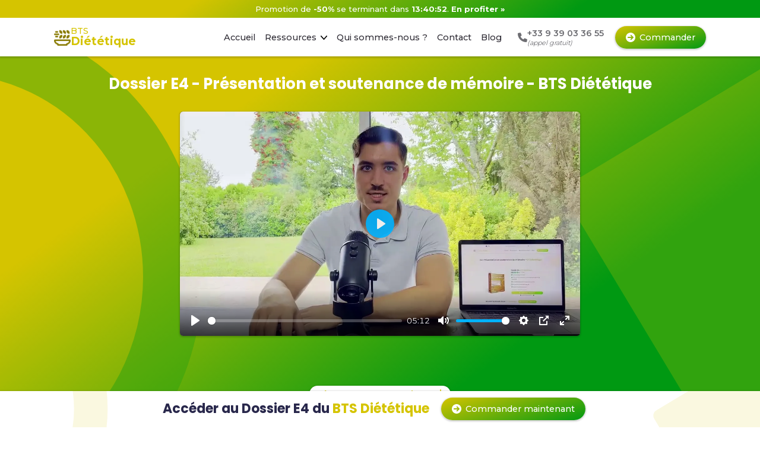

--- FILE ---
content_type: text/html; charset=UTF-8
request_url: https://coursbtsdietetique.fr/dossier-e4
body_size: 40711
content:
<!DOCTYPE html>
<html lang="fr">

<head>
    <meta charset="utf-8" />
            <link rel="canonical" href="https://coursbtsdietetique.fr/dossier-e4" />
        <meta name="twitter:app:url:googleplay" content="https://coursbtsdietetique.fr/dossier-e4" />
        <meta property="al:ios:url" content="https://coursbtsdietetique.fr/dossier-e4" />
    
    <meta name="viewport" content="width=device-width, initial-scale=1, viewport-fit=cover" />
    <meta http-equiv="X-UA-Compatible" content="IE=edge,chrome=1" />

    <title>BTS Diététique - Dossier E4</title>
    <meta property="og:title" content="BTS Diététique - Dossier E4" />
    <meta name="twitter:title" content="BTS Diététique - Dossier E4">

            <meta name="description" content="Dossier E4 - Présentation et soutenance de mémoire">
        <meta property="og:description" content="Dossier E4 - Présentation et soutenance de mémoire" />
        <meta name="twitter:description" content="Dossier E4 - Présentation et soutenance de mémoire">
    
    <meta property="og:url" content="https://coursbtsdietetique.fr/dossier-e4" />
    <meta property="og:locale" content="fr_FR" />
            <meta property="og:image" content="https://coursbtsdietetique.fr/assets/images/products/bts-dietetique/fiches-de-revision.png" />
        <meta name="twitter:image" content="https://coursbtsdietetique.fr/assets/images/products/bts-dietetique/fiches-de-revision.png">
        <meta property="og:type" content="website" />
        <meta property="og:site_name" content="BTS Diététique" />

            <meta name="robots" content="noindex" />
    
    <meta name="twitter:card" content="summary_large_image">
    <meta name="twitter:site" content="BTS_DIETETIQUE">
    <meta name="twitter:creator" content="BTS_DIETETIQUE">
    <meta name="twitter:app:name:googleplay" content="BTS Diététique" />
    <meta name="apple-mobile-web-app-title" content="BTS Diététique" />
    <meta property="al:ios:app_name" content="BTS Diététique" />

    <link rel="stylesheet" href="/assets/css/styles.css">
    <link rel="icon" type="image/png" href="/assets/images/icons/favicon-bts-dietetique.png">
    <link rel="apple-touch-icon" href="https://coursbtsdietetique.fr/assets/images/icons/icon-bts-dietetique.png" data-sc-v="6.6.0" data-sc-c="favicon" />

    <script src="/assets/js/formations/preload.js" type="6457cade7f944f6cfc84f996-text/javascript"></script>
    <script defer src="/assets/js/formations/script.js" type="6457cade7f944f6cfc84f996-text/javascript"></script>

    <link rel="preconnect" href="https://fonts.googleapis.com">
    <link rel="preconnect" href="https://fonts.gstatic.com" crossorigin>
    <link href="https://fonts.googleapis.com/css2?family=Montserrat:wght@500;600;700&family=Roboto:wght@400;500&family=Poppins:wght@500;700&display=swap" rel="stylesheet">

    <!-- Google tag (gtag.js) -->
    <script async src="https://www.googletagmanager.com/gtag/js?id=G-JZBJ4FW0M0" type="6457cade7f944f6cfc84f996-text/javascript"></script>
    <script type="6457cade7f944f6cfc84f996-text/javascript">
        window.dataLayer = window.dataLayer || [];

        function gtag() {
            dataLayer.push(arguments);
        }
        gtag('js', new Date());
        gtag('config', 'G-JZBJ4FW0M0');
    </script>

    <script type="application/ld+json">{"@context":"https://schema.org","@type":"BreadcrumbList","itemListElement":[{"@type":"ListItem","position":1,"name":"Accueil","item":"https://coursbtsdietetique.fr/"},{"@type":"ListItem","position":2,"name":"Dossier E4","item":"https://coursbtsdietetique.fr/dossier-e4"}]}</script><script type="application/ld+json">{"@context":"https://schema.org","@type":"VideoObject","name":"Dossier E4 - Présentation et soutenance de mémoire - BTS Diététique","description":"Dossier E4 - Présentation et soutenance de mémoire","thumbnailUrl":["https://coursbtsdietetique.fr/assets/products/bts-dietetique/previews/dossier-e4.webp"],"contentUrl":"https://coursbtsdietetique.fr/assets/products/bts-dietetique/videos/dossier-e4.mp4","uploadDate":"2025-04-13T15:41:42+02:00","publisher":{"@type":"Organization","name":"FormaV","logo":{"@type":"ImageObject","url":"https://coursbtsdietetique.fr/assets/images/logo-bts-dietetique.png"}}}</script>
    <script type="application/ld+json">{"@context":"https://schema.org","@type":"Organization","name":"FormaV / BTS Diététique","url":"https://coursbtsdietetique.fr","logo":"https://coursbtsdietetique.fr/assets/images/logo-bts-dietetique.png","sameAs":["https://facebook.com/Formav.Co/","https://instagram.com/formav.co","https://threads.net/@formav.co","https://x.com/FormaVFR"]}</script>
    <script type="application/ld+json">{"@context":"https://schema.org","@type":"WebSite","name":"BTS Diététique","url":"https://coursbtsdietetique.fr","potentialAction":{"@type":"SearchAction","target":"https://coursbtsdietetique.fr/blog?keyword={search_term_string}","query-input":"required name=search_term_string"}}</script>
</head>

<script type="6457cade7f944f6cfc84f996-text/javascript">
    const userProducts = [];
    const formationKey = 'bts-dietetique';
    const formationName = 'BTS Diététique';
    const formationUrl = 'https://coursbtsdietetique.fr';
    const products = {"fiches-de-revision":{"url":"fiches-de-revision","name":"68 Fiches de R\u00e9vision","full-name":"E-Book de R\u00e9vision Complet (68 pages)","price":23.99,"new-price":11.99,"determinants":{"du":"des","un":"des ","le":"les ","ton":"tes ","notre":"nos ","votre":"vos ","au":"aux ","a":"ont ","cree":"cr\u00e9\u00e9es"},"category-id":null,"category-name":null,"category-slug":null,"email-advantages-content":"        <tr>\n            <td style=\"padding:5px 0px\">\n                <img alt=\"Ic\u00f4ne check de v\u00e9rification\" title=\"Ic\u00f4ne check de v\u00e9rification\" align=\"left\" class=\"check-icon\" src=\"https:\/\/coursbtsdietetique.fr\/assets\/icons\/circle-check-solid.png\">\n                68\n                <span class=\"primary-color\">Fiches de R\u00e9vision<\/span>\n                pour le BTS Di\u00e9t\u00e9tique\n            <\/td>\n        <\/tr>\n        <tr>\n            <td style=\"padding:5px 0px\">\n                <img alt=\"Ic\u00f4ne check de v\u00e9rification\" title=\"Ic\u00f4ne check de v\u00e9rification\" align=\"left\" class=\"check-icon\" src=\"https:\/\/coursbtsdietetique.fr\/assets\/icons\/circle-check-solid.png\">\n                Fiches\n                <span class=\"primary-color\">m\u00e9thodologiques<\/span>\n                & <span class=\"primary-color\">conseils<\/span>\n            <\/td>\n        <\/tr>\n        <tr>\n            <td style=\"padding:5px 0px\">\n                <img alt=\"Ic\u00f4ne check de v\u00e9rification\" title=\"Ic\u00f4ne check de v\u00e9rification\" align=\"left\" class=\"check-icon\" src=\"https:\/\/coursbtsdietetique.fr\/assets\/icons\/circle-check-solid.png\">\n                <span class=\"primary-color\">Tableaux<\/span>\n                & <span class=\"primary-color\">graphiques<\/span>\n                ludiques\n            <\/td>\n        <\/tr>\n        <tr>\n            <td style=\"padding:5px 0px\">\n                <img alt=\"Ic\u00f4ne check de v\u00e9rification\" title=\"Ic\u00f4ne check de v\u00e9rification\" align=\"left\" class=\"check-icon\" src=\"https:\/\/coursbtsdietetique.fr\/assets\/icons\/circle-check-solid.png\">\n                Conforme\n                au\n                <span class=\"primary-color\">programme\n                    officiel<\/span>\n            <\/td>\n        <\/tr>"},"dossier-e4":{"url":"dossier-e4","name":"Dossier E4","full-name":"Dossier E4 - Pr\u00e9sentation et soutenance de m\u00e9moire","price":47.99,"new-price":23.99,"determinants":{"du":"du ","un":"un ","le":"le ","ton":"ton ","notre":"notre ","votre":"votre ","au":"au ","a":"a ","cree":"cr\u00e9\u00e9"},"category-id":null,"category-name":null,"category-slug":null,"email-advantages-content":"        <tr>\n            <td style=\"padding:5px 0px\">\n                <img alt=\"Ic\u00f4ne check de v\u00e9rification\" title=\"Ic\u00f4ne check de v\u00e9rification\" align=\"left\" class=\"check-icon\" src=\"https:\/\/coursbtsdietetique.fr\/assets\/icons\/circle-check-solid.png\">\n                Fiches de r\u00e9vision E4\n            <\/td>\n        <\/tr>\n        <tr>\n            <td style=\"padding:5px 0px\">\n                <img alt=\"Ic\u00f4ne check de v\u00e9rification\" title=\"Ic\u00f4ne check de v\u00e9rification\" align=\"left\" class=\"check-icon\" src=\"https:\/\/coursbtsdietetique.fr\/assets\/icons\/circle-check-solid.png\">\n                Des vid\u00e9os ultra-d\u00e9taill\u00e9es\n            <\/td>\n        <\/tr>\n        <tr>\n            <td style=\"padding:5px 0px\">\n                <img alt=\"Ic\u00f4ne check de v\u00e9rification\" title=\"Ic\u00f4ne check de v\u00e9rification\" align=\"left\" class=\"check-icon\" src=\"https:\/\/coursbtsdietetique.fr\/assets\/icons\/circle-check-solid.png\">\n                D\u00e9roulement de l'\u00e9preuve et astuces\n            <\/td>\n        <\/tr>\n        <tr>\n            <td style=\"padding:5px 0px\">\n                <img alt=\"Ic\u00f4ne check de v\u00e9rification\" title=\"Ic\u00f4ne check de v\u00e9rification\" align=\"left\" class=\"check-icon\" src=\"https:\/\/coursbtsdietetique.fr\/assets\/icons\/circle-check-solid.png\">\n                Remplir son document synoptique\n            <\/td>\n        <\/tr>"},"apprentissage-efficace":{"url":"apprentissage-efficace","name":"Apprentissage Efficace","full-name":"Apprendre efficacement et d\u00e9cupler ses capacit\u00e9s c\u00e9r\u00e9brales","price":35.99,"new-price":17.99,"determinants":{"du":"de ","un":"","le":"","ton":"ton ","notre":"notre ","votre":"votre ","au":"\u00e0 l'","a":"a ","cree":"cr\u00e9\u00e9"},"category-id":null,"category-name":null,"category-slug":null}};
    const numberSheets = 68;
    const unbuyedProducts = Object.values(["fiches-de-revision","dossier-e4","apprentissage-efficace"]);
    const upsellProducts = Object.values({"0":"fiches-de-revision","2":"apprentissage-efficace"});

    var productKey = 'dossier-e4';
    var product = products[productKey];
    const names = ["L\u00e9o","Gabriel","Rapha\u00ebl","Arthur","Jade","Paul","Quentin","Valentin","Tom","Lina","Hugo","Chlo\u00e9","Mohamed","Victor","Lucie","Isaac","Enzo","Axel","Marie","Ethan","Nathan","Julien","Sylvain","Alexia","Manon","Am\u00e9lie","Bastien","R\u00e9mi","Florian","Ludovic","Pierre","Alain","Laurent","Julien","Sandrine","C\u00e9line","Romain","Maxime","\u00c9lodie","Arnaud","Damien","Manon","Adrien","Lo\u00efc","Claire","Yann","Matthieu","Aur\u00e9lien","Laura","Oc\u00e9ane","Baptiste","Luc","Thibault","Corentin","Cyril","No\u00e9mie","Morgane","Brice","Camille","Th\u00e9o","Andr\u00e9as","Louis","Julie","Margaux","L\u00e9a","J\u00e9r\u00f4me","Oussama","R\u00e9da","Alexandra","Isma\u00ebl","Alexis","Vincent","Nicolas","Lucas","Victor","Gabriel","Martin","Tristan","Adam","Nina","David","Lisa","Bruno","Valentin","Daniela","Abdel","Laur\u00e8ne","Gilles","Alicia","Estelle","Justin","Samuel","Cl\u00e9ment","Solenne","Esla","Malo","Lohann","Yoahn","Ma\u00ebva","K\u00e9vin"];
    const slug = 'dossier-e4';
    const email = '';
    const productAlreadyPaid = ([].includes(productKey) ? true : false);
</script>

<style>
    :root {
        --primary-color: #d5c400;
        --secondary-color: #009912;
        --rgb-primary-color: 213, 196, 0;
        --rgb-secondary-color: 0, 153, 18;
    }
</style>

<!-- Début Enquête pour Bac Pro --
< ?php if (array_key_exists($currentWebsite, $websitesBacPro)) : ?>
    <script async src="https://tally.so/widgets/embed.js"></script>
    <script>
        window.TallyConfig = {
            "formId": "w757XR",
            "popup": {
                "emoji": {
                    "text": "👋",
                    "animation": "wave"
                },
                "hideTitle": true,
                "autoClose": 0,
                "open": {
                    "trigger": "scroll",
                    "scrollPercent": 50
                }
            }
        };
    </script>
< ?php endif; ?>
<!-- Fin Enquête pour Bac Pro ASSP -->

<!-- Début Enquête pour Licences -->
<!-- Fin Enquête pour Licences -->

<!-- Début Enquête pour BUT -->
<!-- Fin Enquête pour BUT -->

<script type="6457cade7f944f6cfc84f996-text/javascript">
    var studentratingReviews = [{"rating":5,"daysAgo":2,"title":"J'ai ador\u00e9 ces fiches de r\u00e9vision","content":"Merci pour cette grande aide que vous m'avez apport\u00e9e au travers de vos Fiches de R\u00e9vision, j'ai pu bien approfondir (et notamment la physique chimie)","author":"Margaux"},{"rating":5,"daysAgo":2,"title":"J'ai ador\u00e9 ces fiches de r\u00e9vision","content":"Merci pour cette grande aide que vous m'avez apport\u00e9e au travers de vos Fiches de R\u00e9vision, j'ai pu bien approfondir (et notamment la physique chimie)","author":"Margaux"},{"rating":5,"daysAgo":14,"title":"Un bon outil pour r\u00e9viser","content":"Les 68 fiches de r\u00e9vision sont un excellent outil pour r\u00e9viser les diff\u00e9rentes \u00e9preuves du BTS di\u00e9t\u00e9tique, je recommande +++++","author":"Amine"},{"rating":5,"daysAgo":7,"title":"Parfait pour r\u00e9viser","content":"Ces 68 fiches de r\u00e9vision sont parfaites pour r\u00e9viser le BTS di\u00e9t\u00e9tique. Toutes les \u00e9preuves sont couvertes de mani\u00e8re claire et concise, merci Chlo\u00e9 et Ishan :)","author":"Nicolas"},{"rating":5,"daysAgo":4,"title":"Tr\u00e8s bon support de r\u00e9visions","content":"Cet ebook est un bon support de r\u00e9vision, mais il ne faut pas n\u00e9gliger ses propres cours pour vraiment mener \u00e0 bien l'examen.","author":"Anissa"},{"rating":5,"daysAgo":7,"title":"Excellent pour r\u00e9viser","content":"Ce livre num\u00e9rique est excellent pour r\u00e9viser de mani\u00e8re express (quelques semaines avant l'examen). \u00c7a m'a beaucoup aid\u00e9, merci.","author":"Sarah"},{"rating":3,"daysAgo":21,"title":"Moyen","content":"Cet ebook est excellent pour r\u00e9viser le BTS en globalit\u00e9, mais certaines notions ne sont pas assez approfondies. \u00c0 part \u00e7a, c'est top.","author":"Rania"},{"rating":5,"daysAgo":7,"title":"Tr\u00e8s bien","content":"Cet ebook est tr\u00e8s bien en tant que support pour r\u00e9viser le BTS di\u00e9t\u00e9tique. Il m'a \u00e9t\u00e9 utile, surtout pour l'\u00e9preuve E3 \u00e9conomie gestion dont j'avais eu du mal \u00e0 comprendre pendant les cours.","author":"In\u00e8s"},{"rating":5,"daysAgo":4,"title":"Parfait pour le prix","content":"Ces 68 fiches de r\u00e9vision sont parfaites pour r\u00e9ussir le BTS di\u00e9t\u00e9tique, surtout pour le prix. Vous avez aussi acc\u00e8s \u00e0 un extrait gratuit pour voir. Un must-have pour le prix.","author":"Sarah"},{"rating":4,"daysAgo":30,"title":"Bon support pour r\u00e9viser","content":"Tr\u00e8s bon support pour un compl\u00e9ment de r\u00e9vision, toutes les \u00e9preuves sont couvertes, mais il y a quelques fautes d'orthographe.","author":"Youssef"},{"rating":5,"daysAgo":7,"title":"Merci infiniment","content":"Merci infiniment d'avoir cr\u00e9\u00e9 ce livre, \u00e7a m'a beaucoup aid\u00e9 pour bien r\u00e9viser. Toutes les \u00e9preuves sont abord\u00e9es ;)","author":"Fatima"},{"rating":5,"daysAgo":14,"title":"Tr\u00e8s utile","content":"Ces 68 fiches de r\u00e9vision sont tr\u00e8s utiles pour pr\u00e9parer le BTS di\u00e9t\u00e9tique, merci Chlo\u00e9 ;)","author":"Lina"},{"rating":5,"daysAgo":14,"title":"Bonne synth\u00e8se","content":"Cet ebook est facile \u00e0 lire, il s'agit d'une bonne synth\u00e8se de cours permettant de gagner beaucoup de temps.","author":"Hiba"}];
    // var products = < ?= json_encode($products) ?>;
    var stripePublicKey = 'pk_live_51KjM2yLvRn8pP2hNeBjnK55JPyCHCdxmnc7BC4MoSIg7q5crqlBHFn6WjxuYVbxug2Q9hy4tHRocEzeNE0BSey6g00v3Ztj6Zt';
</script>

<script defer src='https://js.stripe.com/v3/' type="6457cade7f944f6cfc84f996-text/javascript"></script>

<script defer src="https://www.paypal.com/sdk/js?client-id=AcDnlCvTgVQ994nuQ6v1G2Rc2IhJ3vxD5HVnq4utQhu5caY-XAqB47c1z0V1x3tyQDV1WHmKAtR3W1-j&currency=EUR&disable-funding=credit,card" type="6457cade7f944f6cfc84f996-text/javascript"></script>

<script defer src="/assets/js/formations/product-page.js?v=formations-20241019-1" type="6457cade7f944f6cfc84f996-text/javascript"></script>



<script type="text">
    var loadedScripts = 0

    function scriptLoaded() {
        loadedScripts++
        if (loadedScripts === 2)
            loadScript('/assets/js/formations/product-page.js?v=formations-20241019-1')
    }

    /*
    document.addEventListener("DOMContentLoaded", function(event) {
        alert()
        setTimeout(() => {
            loadScript('https://js.stripe.com/v3/', scriptLoaded)
            loadScript("https://www.paypal.com/sdk/js?client-id=AcDnlCvTgVQ994nuQ6v1G2Rc2IhJ3vxD5HVnq4utQhu5caY-XAqB47c1z0V1x3tyQDV1WHmKAtR3W1-j&currency=EUR&disable-funding=credit,card", scriptLoaded)
        }, 500)
    })
    */

    window.addEventListener("load", function(event) {
        loadScript('https://js.stripe.com/v3/', scriptLoaded)
        loadScript("https://www.paypal.com/sdk/js?client-id=AcDnlCvTgVQ994nuQ6v1G2Rc2IhJ3vxD5HVnq4utQhu5caY-XAqB47c1z0V1x3tyQDV1WHmKAtR3W1-j&currency=EUR&disable-funding=credit,card", scriptLoaded)
    })


    function loadScript(src, callback) {
        var script = document.createElement('script')
        script.src = src
        script.onload = callback
        document.head.appendChild(script)
    }
</script>





<script type="application/ld+json">
    {
        "@context": "https://schema.org/",
        "@type": "Product",
        "logo": "https://coursbtsdietetique.fr/assets/images/logo-bts-dietetique.png",
        "name": "Dossier E4",
        "image": "https://coursbtsdietetique.fr/assets/images/products/bts-dietetique/dossier-e4.png",
        "description": "Dossier E4 - Présentation et soutenance de mémoire",
        "sku": "0446310786",
        "mpn": "925872",
        "brand": {
            "@type": "Brand",
            "name": "BTS Diététique"
        },


        "review": [
    {
        "@type": "Review",
        "description": "Merci pour cette grande aide que vous m'avez apportée au travers de vos Fiches de Révision, j'ai pu bien approfondir (et notamment la physique chimie)",
        "reviewRating": {
            "@type": "Rating",
            "worstRating": 0,
            "bestRating": 5,
            "ratingValue": 5
        },
        "author": {
            "@type": "Person",
            "name": "Margaux"
        }
    },
    {
        "@type": "Review",
        "description": "Merci pour cette grande aide que vous m'avez apportée au travers de vos Fiches de Révision, j'ai pu bien approfondir (et notamment la physique chimie)",
        "reviewRating": {
            "@type": "Rating",
            "worstRating": 0,
            "bestRating": 5,
            "ratingValue": 5
        },
        "author": {
            "@type": "Person",
            "name": "Margaux"
        }
    },
    {
        "@type": "Review",
        "description": "Les 68 fiches de révision sont un excellent outil pour réviser les différentes épreuves du BTS diététique, je recommande +++++",
        "reviewRating": {
            "@type": "Rating",
            "worstRating": 0,
            "bestRating": 5,
            "ratingValue": 5
        },
        "author": {
            "@type": "Person",
            "name": "Amine"
        }
    },
    {
        "@type": "Review",
        "description": "Ces 68 fiches de révision sont parfaites pour réviser le BTS diététique. Toutes les épreuves sont couvertes de manière claire et concise, merci Chloé et Ishan :)",
        "reviewRating": {
            "@type": "Rating",
            "worstRating": 0,
            "bestRating": 5,
            "ratingValue": 5
        },
        "author": {
            "@type": "Person",
            "name": "Nicolas"
        }
    },
    {
        "@type": "Review",
        "description": "Cet ebook est un bon support de révision, mais il ne faut pas négliger ses propres cours pour vraiment mener à bien l'examen.",
        "reviewRating": {
            "@type": "Rating",
            "worstRating": 0,
            "bestRating": 5,
            "ratingValue": 5
        },
        "author": {
            "@type": "Person",
            "name": "Anissa"
        }
    },
    {
        "@type": "Review",
        "description": "Ce livre numérique est excellent pour réviser de manière express (quelques semaines avant l'examen). Ça m'a beaucoup aidé, merci.",
        "reviewRating": {
            "@type": "Rating",
            "worstRating": 0,
            "bestRating": 5,
            "ratingValue": 5
        },
        "author": {
            "@type": "Person",
            "name": "Sarah"
        }
    },
    {
        "@type": "Review",
        "description": "Cet ebook est excellent pour réviser le BTS en globalité, mais certaines notions ne sont pas assez approfondies. À part ça, c'est top.",
        "reviewRating": {
            "@type": "Rating",
            "worstRating": 0,
            "bestRating": 5,
            "ratingValue": 3
        },
        "author": {
            "@type": "Person",
            "name": "Rania"
        }
    },
    {
        "@type": "Review",
        "description": "Cet ebook est très bien en tant que support pour réviser le BTS diététique. Il m'a été utile, surtout pour l'épreuve E3 économie gestion dont j'avais eu du mal à comprendre pendant les cours.",
        "reviewRating": {
            "@type": "Rating",
            "worstRating": 0,
            "bestRating": 5,
            "ratingValue": 5
        },
        "author": {
            "@type": "Person",
            "name": "Inès"
        }
    },
    {
        "@type": "Review",
        "description": "Ces 68 fiches de révision sont parfaites pour réussir le BTS diététique, surtout pour le prix. Vous avez aussi accès à un extrait gratuit pour voir. Un must-have pour le prix.",
        "reviewRating": {
            "@type": "Rating",
            "worstRating": 0,
            "bestRating": 5,
            "ratingValue": 5
        },
        "author": {
            "@type": "Person",
            "name": "Sarah"
        }
    },
    {
        "@type": "Review",
        "description": "Très bon support pour un complément de révision, toutes les épreuves sont couvertes, mais il y a quelques fautes d'orthographe.",
        "reviewRating": {
            "@type": "Rating",
            "worstRating": 0,
            "bestRating": 5,
            "ratingValue": 4
        },
        "author": {
            "@type": "Person",
            "name": "Youssef"
        }
    },
    {
        "@type": "Review",
        "description": "Merci infiniment d'avoir créé ce livre, ça m'a beaucoup aidé pour bien réviser. Toutes les épreuves sont abordées ;)",
        "reviewRating": {
            "@type": "Rating",
            "worstRating": 0,
            "bestRating": 5,
            "ratingValue": 5
        },
        "author": {
            "@type": "Person",
            "name": "Fatima"
        }
    },
    {
        "@type": "Review",
        "description": "Ces 68 fiches de révision sont très utiles pour préparer le BTS diététique, merci Chloé ;)",
        "reviewRating": {
            "@type": "Rating",
            "worstRating": 0,
            "bestRating": 5,
            "ratingValue": 5
        },
        "author": {
            "@type": "Person",
            "name": "Lina"
        }
    },
    {
        "@type": "Review",
        "description": "Cet ebook est facile à lire, il s'agit d'une bonne synthèse de cours permettant de gagner beaucoup de temps.",
        "reviewRating": {
            "@type": "Rating",
            "worstRating": 0,
            "bestRating": 5,
            "ratingValue": 5
        },
        "author": {
            "@type": "Person",
            "name": "Hiba"
        }
    }
],

        "aggregateRating": {
            "@type": "AggregateRating",
            "ratingValue": "4.8",
            "reviewCount": "13"
        },

        "offers": {
            "@type": "Offer",
            "url": "https://coursbtsdietetique.fr/dossier-e4",
            "priceCurrency": "EUR",
            "price": "23.99",
            "priceValidUntil": "2027-01-21",
            "itemCondition": "https://schema.org/NewCondition",
            "availability": "https://schema.org/InStock",
            "seller": {
                "@type": "Organization",
                "name": "FormaV"
            },
            "shippingDetails": {
                "@type": "OfferShippingDetails",
                "shippingRate": {
                    "@type": "MonetaryAmount",
                    "value": "0",
                    "currency": "EUR"
                },
                "shippingDestination": {
                    "@type": "DefinedRegion",
                    "addressCountry": "FR"
                },
                "deliveryTime": {
                    "@type": "ShippingDeliveryTime",
                    "handlingTime": {
                        "@type": "QuantitativeValue",
                        "minValue": "0",
                        "maxValue": "0",
                        "unitCode": "d"
                    },
                    "transitTime": {
                        "@type": "QuantitativeValue",
                        "minValue": "0",
                        "maxValue": "0",
                        "unitCode": "d"
                    }
                }
            },
            "hasMerchantReturnPolicy": {
                "@type": "MerchantReturnPolicy",
                "name": "Politique de remboursement",
                "url": "https://coursbtsdietetique.fr/politique-de-remboursement",
                "returnPolicyCategory": "https://schema.org/MerchantReturnUnlimitedWindow",
                "refundType": "https://schema.org/FullRefund",
                "returnFees": "https://schema.org/FreeReturn",
                "returnMethod": "https://schema.org/ReturnByMail",
                "applicableCountry": "FR"
            }
        }

    }
</script>


<body>

    

<header id="header">



    

    
    
        <!-- Début BARRE PROMOTIONNELLE -->

        <button id="announcement-bar" class="secondary-announcement-bar" aria-label="Promotion -50% sur 68 Fiches de Révision, nouveau prix 11,99 euros au lieu de 23,99 euros" onclick="if (!window.__cfRLUnblockHandlers) return false; document.location.href='/fiches-de-revision'" data-cf-modified-6457cade7f944f6cfc84f996-="">

            <!-- Début VERSION ORDINATEUR -->
            <p id="announcement-bar-desktop">
                Promotion de <strong>-50%</strong> se terminant dans <strong><span id="fallback-promo-countdown" data-remaining="49254">--:--:--</span></strong>. <strong class="opacity-trigger">En profiter »</strong>
            </p>
            <!-- Fin VERSION ORDINATEUR -->

            <!-- Début VERSION MOBILE -->
            <p id="announcement-bar-mobile" class="display-none">
                Promotion <strong>-50%</strong> se terminant dans <strong><span id="fallback-promo-countdown-mobile" data-remaining="49254">--:--:--</span></strong>. <strong class="opacity-trigger">En profiter »</strong>
            </p>
            <!-- Fin VERSION MOBILE -->

            <!-- Fin BARRE PROMOTIONNELLE -->

        </button>


                    <script type="6457cade7f944f6cfc84f996-text/javascript">
                (function() {
                    function startCountdown(el) {
                        var sec = parseInt(el.getAttribute('data-remaining'));
                        if (isNaN(sec)) return;

                        function fmt(n) {
                            return (n < 10 ? '0' : '') + n;
                        }

                        function tick() {
                            if (sec < 0) {
                                el.textContent = '00:00:00';
                                return;
                            }
                            var h = Math.floor(sec / 3600),
                                m = Math.floor((sec % 3600) / 60),
                                s = sec % 60;
                            el.textContent = fmt(h) + ':' + fmt(m) + ':' + fmt(s);
                            sec--;
                            setTimeout(tick, 1000);
                        }
                        tick();
                    }
                    var d = document.getElementById('fallback-promo-countdown');
                    if (d) startCountdown(d);
                    var m = document.getElementById('fallback-promo-countdown-mobile');
                    if (m) startCountdown(m);
                })();
            </script>
            
    
    <div id="header-subcontainer">
        <a class="logo" href="/">
            <img alt="Icône du logo bts-dietetique" title="Icône du logo bts-dietetique" src="/assets/images/icons/icon-bts-dietetique.png">
            <span class="line-height-normal">
                                    <span class="fv-logo-long-text-wrapper">
                        <span class="fv-logo-long-first">BTS</span>
                        <span class="fv-logo-long-second">Diététique</span>
                    </span>
                            </span>
        </a>

        <div id="header-triggers-container">
            <a class="header-trigger" href="/">
                <span>Accueil</span>
            </a>

            <div id="header-resources-container" class="header-trigger">
                <div>
                    <span>Ressources</span>
                    <svg xmlns="http://www.w3.org/2000/svg" width="10.704" height="6.116" viewBox="0 0 10.704 6.116">
                        <path id="DownArrow" d="M5.357,166.116a.761.761,0,0,1-.54-.224L.229,161.305a.764.764,0,0,1,1.081-1.081l4.047,4.048L9.4,160.225a.764.764,0,0,1,1.081,1.081L5.9,165.893A.762.762,0,0,1,5.357,166.116Z" transform="translate(-0.005 -160)"></path>
                    </svg>
                </div>

                <div id="header-resources-menu" class="toggler-element">
                                            <a href="/simulateur-de-notes" class="underline-trigger">Simulateur de notes</a>
                                        <a href="/blog/trouver-son-stage" class="underline-trigger">Trouver son stage</a>
                    <a href="/blog/trouver-son-alternance" class="underline-trigger">Trouver son alternance</a>
                                            <a href="/blog/referentiel-officiel-du-bts-dietetique-en-pdf" class="underline-trigger">Référentiel PDF</a>
                    
                    
                                            <a href="/sujets-et-corriges" class="underline-trigger">Sujets et corrigés</a>
                    
                    
                    
                    
                                            <a href="/etablissements" class="underline-trigger">Liste des établissements</a>
                    
                                            <a href="/calendrier-examens" class="underline-trigger">Dates des épreuves 2026</a>
                    
                    <button onclick="if (!window.__cfRLUnblockHandlers) return false; toggleElement('free-revision-sheets', true)" class="underline-trigger" aria-label="Afficher les fiches de révision offertes" data-cf-modified-6457cade7f944f6cfc84f996-="">Fiches de Révision offertes</button>
                    <!-- < ?php if (count($orderedProducts) > 0) { ?> -->
                    <a href="/espace-membre" class="underline-trigger">Espace membre</a>
                    <!-- < ?php } ?> -->
                </div>

            </div>

            <a class="header-trigger" href="/notre-equipe">
                <span>Qui sommes-nous ?</span>
            </a>

            <a class="header-trigger" href="#" onclick="if (!window.__cfRLUnblockHandlers) return false; closeTogglerElements(); toggleElement('contact-modal', true, true); return false;" data-cf-modified-6457cade7f944f6cfc84f996-="">
                <span>Contact</span>
            </a>

            <a class="header-trigger" href="/blog">
                <span>Blog</span>
            </a>

        </div>

        <div class="contact-phone-cta header-phone-cta" id="header-phone-cta">
            <a class="contact-phone-link header-phone-link" href="tel:+33939033655" aria-label="Appeler le support : +33 9 39 03 36 55 (appel gratuit)">
                <svg class="contact-phone-icon header-phone-icon" xmlns="http://www.w3.org/2000/svg" width="16" height="16.002" viewBox="0 0 16 16.002" aria-hidden="true" focusable="false">
                    <path d="M15.977,12.089l-.727,3.15A.971.971,0,0,1,14.3,16,14.314,14.314,0,0,1,0,1.7.971.971,0,0,1,.757.746L3.907.019A.981.981,0,0,1,5.025.586L6.479,3.977A.978.978,0,0,1,6.2,5.116L4.516,6.467A10.928,10.928,0,0,0,9.5,11.452L10.879,9.77a.972.972,0,0,1,1.14-.28l3.391,1.454A1.066,1.066,0,0,1,15.977,12.089Z" transform="translate(0 0.006)" fill="currentColor" />
                </svg>
                <span class="contact-phone-text header-phone-text">
                    <span class="contact-phone-number">+33 9 39 03 36 55</span>
                    <span class="contact-phone-note">(appel gratuit)</span>
                </span>
            </a>
        </div>

                    <button id="header-product-order-trigger" class="primary-trigger product-order-trigger" aria-label="Commander le produit affiché" onclick="if (!window.__cfRLUnblockHandlers) return false; displayProductPopup(this)" data-cf-modified-6457cade7f944f6cfc84f996-="">
                <svg class="trigger-arrow-svg" xmlns="http://www.w3.org/2000/svg" viewBox="0 0 512 512">
                    <path fill="#fff" d="M256 0C114.6 0 0 114.6 0 256c0 141.4 114.6 256 256 256s256-114.6 256-256C512 114.6 397.4 0 256 0zM406.6 278.6l-103.1 103.1c-12.5 12.5-32.75 12.5-45.25 0s-12.5-32.75 0-45.25L306.8 288H128C110.3 288 96 273.7 96 256s14.31-32 32-32h178.8l-49.38-49.38c-12.5-12.5-12.5-32.75 0-45.25s32.75-12.5 45.25 0l103.1 103.1C414.6 241.3 416 251.1 416 256C416 260.9 414.6 270.7 406.6 278.6z"></path>
                </svg>
                <span>Commander</span>
            </button>
        

        <button id="menu-trigger" aria-label="Ouvrir le menu principal" class="trigger-element" onclick="if (!window.__cfRLUnblockHandlers) return false; if (typeof closePaymentPopup === 'function') { const pc = document.getElementById('payment-container'); if (pc && pc.classList.contains('toggler-element-active')) { closePaymentPopup(event); } }" data-cf-modified-6457cade7f944f6cfc84f996-="">
            <span></span>
            <span></span>
            <span></span>
        </button>

    </div>


    <div id="header-menu" class="toggler-element">
        <a href="/" class="header-menu-trigger">
            <span class="underline-trigger">Accueil</span>
        </a>
                    <a href="/simulateur-de-notes" class="header-menu-trigger">
                <span class="underline-trigger">Simulateur de notes</span>
            </a>
                <a href="/blog/trouver-son-stage" class="header-menu-trigger">
            <span class="underline-trigger">Trouver son stage</span>
        </a>
        <a href="/blog/trouver-son-alternance" class="header-menu-trigger">
            <span class="underline-trigger">Trouver son alternance</span>
        </a>
                    <a href="/blog/referentiel-officiel-du-bts-dietetique-en-pdf" class="header-menu-trigger">
                <span class="underline-trigger">Référentiel PDF</span>
            </a>
        
        
                    <a href="/sujets-et-corriges" class="header-menu-trigger">
                <span class="underline-trigger">Sujets et corrigés</span>
            </a>
        
        
        
        
                    <a href="/etablissements" class="header-menu-trigger">
                <span class="underline-trigger">Liste des établissements</span>
            </a>
        
                    <a href="/calendrier-examens" class="header-menu-trigger">
                <span class="underline-trigger">Dates des épreuves 2026</span>
            </a>
        
        <button onclick="if (!window.__cfRLUnblockHandlers) return false; closeTogglerElements(); toggleElement('free-revision-sheets', true, true)" class="header-menu-trigger" aria-label="Afficher les fiches de révision offertes depuis le menu" data-cf-modified-6457cade7f944f6cfc84f996-="">
            <span class="underline-trigger">Fiches de Révision offertes</span>
        </button>

        <!-- < ?php if (count($orderedProducts) > 0) { ?> -->
        <a href="/espace-membre" class="header-menu-trigger">
            <span class="underline-trigger">Espace membre</span>
        </a>
        <!-- < ?php } ?> -->

        <a href="/notre-equipe" class="header-menu-trigger">
            <span class="underline-trigger">Qui sommes-nous ?</span>
        </a>
        <a href="#" onclick="if (!window.__cfRLUnblockHandlers) return false; closeTogglerElements(); toggleElement('contact-modal', true, true); document.getElementById('header').classList.remove('z-index-100'); return false;" class="header-menu-trigger" data-cf-modified-6457cade7f944f6cfc84f996-="">
            <span class="underline-trigger">Nous contacter</span>
        </a>
        <a href="/blog" class="header-menu-trigger">
            <span class="underline-trigger">Blog</span>
        </a>

        <button id="header-menu-studentrating-reviews" onclick="if (!window.__cfRLUnblockHandlers) return false; scrollToStudentRatingReviews()" class="header-menu-trigger" aria-label="Voir les avis clients" data-cf-modified-6457cade7f944f6cfc84f996-="">
            <div id="reviews-logo-container" class="reviews-logo-box">
                <svg xmlns="http://www.w3.org/2000/svg" viewBox="0 0 576 512"><!--! Font Awesome Pro 6.1.0 by @fontawesome - https://fontawesome.com License - https://fontawesome.com/license (Commercial License) Copyright 2022 Fonticons, Inc. -->
                    <path fill="#F8B749" d="M381.2 150.3L524.9 171.5C536.8 173.2 546.8 181.6 550.6 193.1C554.4 204.7 551.3 217.3 542.7 225.9L438.5 328.1L463.1 474.7C465.1 486.7 460.2 498.9 450.2 506C440.3 513.1 427.2 514 416.5 508.3L288.1 439.8L159.8 508.3C149 514 135.9 513.1 126 506C116.1 498.9 111.1 486.7 113.2 474.7L137.8 328.1L33.58 225.9C24.97 217.3 21.91 204.7 25.69 193.1C29.46 181.6 39.43 173.2 51.42 171.5L195 150.3L259.4 17.97C264.7 6.954 275.9-.0391 288.1-.0391C300.4-.0391 311.6 6.954 316.9 17.97L381.2 150.3z" />
                </svg>
                <p class="reviews-logo-box-p"><span class="reviews-logo-box-span-orange">Avis</span> <span class="reviews-logo-box-span-black">Clients</span></p>
            </div>
            <div>
                <img alt="Logo processeur avis" title="Logo processeur avis" id="header-menu-studentrating-image" src="https://coursbtsdietetique.fr/assets/icons/studentrating-5.png">
                <span id="span_e643_0">4,8 • 13 Avis</span>
            </div>
        </button>

        <!--
        <div class="contact-phone-cta header-menu-phone-cta" id="header-menu-phone-cta">
            <a class="contact-phone-link header-menu-phone-link" href="tel:+33939033655" aria-label="Appeler le support : +33 9 39 03 36 55 (appel gratuit)">
                <svg class="contact-phone-icon header-menu-phone-icon" xmlns="http://www.w3.org/2000/svg" width="16" height="16.002" viewBox="0 0 16 16.002" aria-hidden="true" focusable="false">
                    <path d="M15.977,12.089l-.727,3.15A.971.971,0,0,1,14.3,16,14.314,14.314,0,0,1,0,1.7.971.971,0,0,1,.757.746L3.907.019A.981.981,0,0,1,5.025.586L6.479,3.977A.978.978,0,0,1,6.2,5.116L4.516,6.467A10.928,10.928,0,0,0,9.5,11.452L10.879,9.77a.972.972,0,0,1,1.14-.28l3.391,1.454A1.066,1.066,0,0,1,15.977,12.089Z" transform="translate(0 0.006)" fill="currentColor" />
                </svg>
                <span class="contact-phone-text">
                    <span class="contact-phone-number">+33 9 39 03 36 55</span>
                    <span class="contact-phone-note">(appel gratuit)</span>
                </span>
            </a>
        </div>
        -->
    </div>
</header>

    
    
    <script type="6457cade7f944f6cfc84f996-text/javascript">
        var orderToken = 'd2ormp13kdn6k5bh';
        const hasCart = false;
    </script>

        <link rel="preload" href="/assets/products/bts-dietetique/previews/dossier-e4.webp" as="image" fetchpriority="high">

    <link rel="stylesheet" href="https://cdn.plyr.io/3.7.8/plyr.css" />
    <script src="https://cdn.plyr.io/3.7.8/plyr.js" type="6457cade7f944f6cfc84f996-text/javascript"></script>


    <style>
        .plyr--video {
            border-radius: 5px;
            box-shadow: var(--box-shadow);
            width: 100%;
        }

        video {
            width: 100%;
        }

        #product-content-description ul>li>strong:not(:first-of-type) {
            font-weight: normal !important;
        }
    </style>




    <main>

        
        <!-- Page produit video : Ligne "require_once '../../modules/formations/premain.php';" à commander et "DEBUT VIDEO PRESENTATION AFFICHEE DANS PAGE PRODUIT" à décommenter -->


        
            <!-- DEBUT VIDEO PRESENTATION AFFICHEE DANS PAGE PRODUIT (CONDITION : $websitesBTS) -->
            <div style="width:100%;/* min-height: 650px; */background:linear-gradient(var(--linear-gradient));display: flex;flex-direction: column;color: white;position: relative;display: flex;flex-direction: column;fill:rgba(var(--rgb-primary-color), 0.12);">
                <div style="position: absolute;top:0;left:0;width: 100%;height: 100%;overflow:hidden">
                    <svg id="index-primary-circle-svg" xmlns="http://www.w3.org/2000/svg" width="847" height="883" viewBox="0 0 847 883">
                        <g id="Ellipse_2" data-name="Ellipse 2" stroke="rgba(var(--rgb-secondary-color), 0.35)" stroke-width="100">
                            <ellipse cx="423.5" cy="441.5" rx="423.5" ry="441.5" stroke="none"></ellipse>
                            <ellipse cx="423.5" cy="441.5" rx="373.5" ry="391.5" fill="none"></ellipse>
                        </g>
                    </svg>
                    <svg id="index-primary-rect-svg" xmlns="http://www.w3.org/2000/svg" xmlns:xlink="http://www.w3.org/1999/xlink" width="1057.271" height="920.077" viewBox="0 0 1057.271 920.077">
                        <defs>
                            <clipPath id="clip">
                                <use xlink:href="#fill"></use>
                            </clipPath>
                        </defs>
                        <g id="Rectangle_8" data-name="Rectangle 8" transform="translate(0 474.35) rotate(-31)" stroke="rgba(var(--rgb-primary-color), 0.12)" stroke-width="1000">
                            <rect id="fill" width="921" height="520" rx="20" stroke="none"></rect>
                            <path d="M0,20h921M500,0v520M921,500h-921M421,520v-520" fill="none" clip-path="url(#clip)"></path>
                        </g>
                    </svg>
                </div>
                <h1 style="text-align: center;margin-top: 0;color: white;margin-top: 15px;z-index: 1;margin: 4vh 10px 0;">Dossier E4 - Présentation et soutenance de mémoire - BTS Diététique</h1>
                <div style="position:relative;width: fit-content;max-width: 750px;margin: auto;padding: 20px 15px 30px;padding: 4vh 3vw 8vh;width:100%">
                    <video id="presentation-video" playsinline controls preload="none" data-video-warmup="true" data-poster="/assets/products/bts-dietetique/previews/dossier-e4.webp" poster="/assets/products/bts-dietetique/previews/dossier-e4.webp">
                        <source src="/assets/products/bts-dietetique/videos/dossier-e4.mp4" type="video/mp4" />
                    </video>

                    <! -- -- <div id="presentation-video" data-plyr-provider="vimeo" data-plyr-embed-id="896555498">
                </div>
                <div id="presentation-video" data-plyr-provider="youtube" data-plyr-embed-id="WRpolo97z3s"></div>
                <script type="6457cade7f944f6cfc84f996-text/javascript">
                    new Plyr('#presentation-video');
                </script>
                <script type="6457cade7f944f6cfc84f996-text/javascript">
                    (function() {
                        function scheduleWarmup() {
                            var videos = document.querySelectorAll('video[data-video-warmup="true"]');
                            videos.forEach(function(video) {
                                if (video.dataset.videoWarmupState === 'ready') return;
                                video.dataset.videoWarmupState = 'ready';

                                var warm = function() {
                                    try {
                                        video.preload = 'auto';
                                        video.load();
                                    } catch (e) {}
                                };

                                if ('requestIdleCallback' in window) {
                                    requestIdleCallback(warm, {
                                        timeout: 2000
                                    });
                                } else {
                                    setTimeout(warm, 1500);
                                }
                            });
                        }

                        if (document.readyState === 'complete') {
                            scheduleWarmup();
                        } else {
                            window.addEventListener('load', scheduleWarmup, {
                                once: true
                            });
                        }
                    })();
                </script>
                <div class="container">
                </div>
                <style>
                    .container {
                        margin: 20px auto;
                        max-width: 500px;
                    }
                </style>
                <a href="/dossier-e4#produit" class="brightness-trigger" style="width: fit-content;border-radius: 50px;background: white;margin: 0 auto;z-index: 1;text-align:center;padding: 5px 10px;color: var(--primary-color);display: flex;align-items: center;gap: 4px;box-shadow: var(--box-shadow);position: absolute;bottom: -14px;left: 0;right: 0;z-index:1;">
                    Découvre notre  Dossier E4                    <svg xmlns="http://www.w3.org/2000/svg" viewBox="0 0 448 512" style="height: 17px;fill: var(--primary-color);">
                        <path d="M409.37 296.562L241.37 472.562C236.839 477.312 230.557 480 223.995 480S211.151 477.312 206.62 472.562L38.62 296.562C29.495 286.969 29.839 271.781 39.432 262.625C48.932 253.469 64.182 253.812 73.37 263.437L199.995 396.105V56.016C199.995 42.766 210.745 32.016 223.995 32.016S247.995 42.766 247.995 56.016V396.105L374.62 263.438C383.776 253.813 399.026 253.469 408.557 262.625C418.151 271.781 418.495 286.969 409.37 296.562Z"></path>
                    </svg>
                </a>
            </div>
            <!-- FIN VIDEO FICHES DE REVISION AFFICHEE DANS PAGE PRODUIT -->

        

        <!-- <a href="/dossier-e4#produit" class="brightness-trigger" style="width: fit-content;border-radius: 50px;background: white;margin: 0 auto;z-index: 1;text-align:center;padding: 5px 10px;color: var(--primary-color);display: flex;align-items: center;gap: 4px;box-shadow: var(--box-shadow);position: absolute;bottom: -14px;left: 0;right: 0;z-index:1;">
            Découvre notre  Dossier E4            <svg xmlns="http://www.w3.org/2000/svg" viewBox="0 0 448 512" style="height: 17px;fill: var(--primary-color);">
                <path d="M409.37 296.562L241.37 472.562C236.839 477.312 230.557 480 223.995 480S211.151 477.312 206.62 472.562L38.62 296.562C29.495 286.969 29.839 271.781 39.432 262.625C48.932 253.469 64.182 253.812 73.37 263.437L199.995 396.105V56.016C199.995 42.766 210.745 32.016 223.995 32.016S247.995 42.766 247.995 56.016V396.105L374.62 263.438C383.776 253.813 399.026 253.469 408.557 262.625C418.151 271.781 418.495 286.969 409.37 296.562Z"></path>
            </svg>
            </a>

            </div>






            <div style="width:100%;min-height: 650px;background:linear-gradient(var(--linear-gradient));display: flex;flex-direction: column;color: white;position: relative;display: flex;flex-direction: column;fill:rgba(var(--rgb-primary-color), 0.12)">

                <svg style="position: absolute;left: -482px;height: clamp(250px, 71vw, 500px);" xmlns="http://www.w3.org/2000/svg" width="847" height="883" viewBox="0 0 847 883">
                    <g id="Ellipse_2" data-name="Ellipse 2" stroke="rgba(var(--rgb-secondary-color), 0.35)" stroke-width="100">
                        <ellipse cx="423.5" cy="441.5" rx="423.5" ry="441.5" stroke="none"></ellipse>
                        <ellipse cx="423.5" cy="441.5" rx="373.5" ry="391.5" fill="none"></ellipse>
                    </g>
                </svg>

                <svg style="position: absolute;right:-600px;height:300px" xmlns="http://www.w3.org/2000/svg" xmlns:xlink="http://www.w3.org/1999/xlink" width="1057.271" height="920.077" viewBox="0 0 1057.271 920.077">
                    <defs>
                        <clipPath id="clip">
                            <use xlink:href="#fill"></use>
                        </clipPath>
                    </defs>
                    <g id="Rectangle_8" data-name="Rectangle 8" transform="translate(0 474.35) rotate(-31)" stroke="rgba(var(--rgb-primary-color), 0.12)" stroke-width="1000">
                        <rect id="fill" width="921" height="520" rx="20" stroke="none"></rect>
                        <path d="M0,20h921M500,0v520M921,500h-921M421,520v-520" fill="none" clip-path="url(#clip)"></path>
                    </g>
                </svg>
                --




                <h1 style="text-align: center;margin-top: 0;color: white;margin-top: 55px;margin-bottom: -15px;">Dossier E4 - Présentation et soutenance de mémoire - BTS Diététique</h1>


                <div style="position:relative;width: fit-content;max-width: 750px;margin: auto;">
                    <video id="presentation-video" poster="/assets/videos/presentation/previews/bts-dietetique.png" controls="" style="width: 100%;border-radius: 5px;box-shadow: var(--box-shadow);aspect-ratio: 16/9;">
                        <source src="/assets/videos/presentation/bts-dietetique.mp4">
                    </video>
                <button aria-label="Lire la vidéo" title="Lire la vidéo" style="position: absolute;
                top: 0;left: 0;right: 0;bottom: 0;margin: auto;width: 60px;height: 60px;border-radius: 50%;padding: 14px;background: var(--primary-color);
                box-shadow: var(--box-shadow);">
                        <svg style="fill: white" xmlns="http://www.w3.org/2000/svg" viewBox="0 0 512 512">
                            <path d="M176 480C148.615 480 128 457.608 128 432V80C128 54.62 148.396 32.017 176.012 32.017C184.698 32.017 193.366 34.368 201.031 39.047L489.031 215.047C503.297 223.766 512 239.281 512 256S503.297 288.234 489.031 296.953L201.031 472.953C193.359 477.641 184.688 480 176 480Z"></path>
                        </svg>
                    </button>
                </div>

                <a href="/dossier-e4#produit" class="brightness-trigger" style="width: fit-content;border-radius: 50px;background: white;margin: 0 auto;z-index: 1;text-align:center;padding: 5px 10px;color: var(--primary-color);display: flex;align-items: center;gap: 4px;box-shadow: var(--box-shadow);position: absolute;bottom: -14px;left: 0;right: 0;z-index:1;">
                    Découvre notre  Dossier E4                    <svg xmlns="http://www.w3.org/2000/svg" viewBox="0 0 448 512" style="height: 17px;fill: var(--primary-color);">
                        <path d="M409.37 296.562L241.37 472.562C236.839 477.312 230.557 480 223.995 480S211.151 477.312 206.62 472.562L38.62 296.562C29.495 286.969 29.839 271.781 39.432 262.625C48.932 253.469 64.182 253.812 73.37 263.437L199.995 396.105V56.016C199.995 42.766 210.745 32.016 223.995 32.016S247.995 42.766 247.995 56.016V396.105L374.62 263.438C383.776 253.813 399.026 253.469 408.557 262.625C418.151 271.781 418.495 286.969 409.37 296.562Z"></path>
                    </svg>
                </a>

            </div>


            -->

        <!-- Début Premain --
        < ?php $premainText=array( 'firstText'=> $product['full-name'] . ' –',
            'secondText' => $formationName
            );

            require_once '../../modules/formations/premain.php'; ? >
            <!-- Fin Premain -->


        <!-- <div style="width:100%;height:300px;background:linear-gradient(var(--linear-gradient))">
                <h1>E-Book de Révision Complet (< ?=$texts['number-sheets'] ?>)</h1>
                </div>

                < ?php $premainText=array( 'firstText'=> $product['full-name'] . ' –',
                    'secondText' => $formationName
                    );


                    require_once '../../modules/formations/premain.php'; ? >

                    -->



        <style>
            video::-webkit-media-controls {
                visibility: hidden;
            }

            video::-webkit-media-controls-enclosure {
                visibility: visible;
            }
        </style>






        <div class="box margin-bottom-0">
                          <div id="produit">
             <div id="div_a93e_0">
                 <img width="450" height="306" alt="Dossier E4" title="Dossier E4" src="/assets/images/products/bts-dietetique/dossier-e4.png" style="width:100%;height:auto;max-height: 325px;overflow:hidden;object-fit:contain">
             </div>
             <div id="product-list-description">
                 <h4 class="margin-0">Dossier E4 – <span class="primary-color">BTS Diététique</span></h4>
                 <!-- <span style="color: #8c8b8b;">Plus de 80 achetés au cours du mois dernier</span> -->
                 <button onclick="if (!window.__cfRLUnblockHandlers) return false; scrollToStudentRatingReviews()" id="button_a93e_0" aria-label="Voir les avis des étudiants" data-cf-modified-6457cade7f944f6cfc84f996-="">
                     <img alt="Icône étoile avis" title="Icône étoile avis" src="/assets/icons/studentrating-5.png" id="img_a93e_0">
                     <span id="span_a93e_0">4,8 • 13 Avis</span>
                 </button>
                 <ul class="list-check-icons" id="ul_a93e_0">
                       <li>Fiches de Révision E4</li><li>La soutenance orale et la bibliographie de fin de mémoire</li><li>Les différentes parties de l'épreuve E4</li><li>Présentation de l'épreuve E4</li>
  <li>5 vidéos&nbsp;<span class="primary-color">Services &amp; Santé</span> <span class="promotion new-item">NOUVEAU</span></li><li>Dernière mise à jour : <span class="primary-color">Septembre 2025</span></li>                 </ul>
                 <div class="product-price">
    <span class="primary-color line-height-normal">23,99€</span>
    <span class="before-promotion-product-price display-noned">47,99€</span>
    <div class="promotions-container display-noned">
        <span class="promotion">-50%</span>
        <!-- TEST -->
                <!-- FIN TEST -->
    </div>
            <span class="single-payment-span">– Paiement unique</span>
    </div>
<style>
    /* stylelint-disable */
    /* prettier-ignore */
    .promo-countdown-banner {
        --primary: var(--primary-color);
        --prgb: var(--rgb-primary-color, 30, 136, 229);
        --bg: rgba(var(--prgb), .08);
        --border: rgba(var(--prgb), .28);
        display: flex;
        align-items: center;
        gap: 8px;
        margin: 8px 0 5px;
        padding: 10px;
        border: 1px solid var(--border);
        border-radius: 12px;
        background: linear-gradient(180deg, var(--bg), rgba(var(--prgb), .05));
        box-shadow: 0 2px 6px rgba(0, 0, 0, .04);
        justify-content: center;
    }

    /* .promo-countdown-label reserved for future tweaks */

    .promo-countdown-time {
        display: flex;
        align-items: stretch;
        /* a single group container inside */
    }

    .promo-countdown-time .sep {
        display: inline-flex;
        align-items: center;
        justify-content: center;
        color: rgba(0, 0, 0, .55);
        font-weight: 700;
        min-width: 7px
    }

    .promo-countdown-time .unit {
        display: inline-flex;
        align-items: center;
        gap: 4px;
        padding: 6px 10px;
        background: #fff;
        border: 1px solid var(--border);
        border-radius: 10px
    }

    .promo-countdown-time .piece {
        display: inline-flex;
        align-items: baseline;
        gap: 3px;
        align-items: center;
    }

    .promo-countdown-time .value {
        font-variant-numeric: tabular-nums;
        font-feature-settings: "tnum" 1;
        font-size: 22px;
        font-weight: 700;
        line-height: 1;
        color: var(--primary-color)
    }

    .promo-countdown-time .unit-label {
        font-size: 12px;
        font-weight: 600;
        color: rgba(0, 0, 0, .6);
        text-transform: lowercase;
        margin-bottom: -3px;
    }

    @media(max-width:420px) {
        .promo-countdown-time .value {
            font-size: 20px
        }

        .promo-countdown-time .unit {
            padding: 5px 8px
        }
    }

    @media(max-width:1000px) {
        .promo-countdown-label-pc {
            display: none;
        }

        .promo-countdown-label-mobile {
            display: unset;
        }
    }

    @media(min-width:1000px) {
        .promo-countdown-label-pc {
            display: unset;
        }

        .promo-countdown-label-mobile {
            display: none;
        }
    }

    .promo-countdown-note {
        font-size: 12px;
        font-style: italic;
        color: rgba(0, 0, 0, .55);
        text-align: center;
        display: inline-block;
        margin: 0px 0px 5px;
        align-self: center;
    }
</style>

<div id="promo-countdown-41e321b5082e" class="promo-countdown-banner" role="status" aria-live="polite" data-promo-end="1769036399">
    <span class="promo-countdown-label-pc">Fin de la promotion dans</span>
    <span class="promo-countdown-label-mobile">Fin de promo dans</span>
    <div class="promo-countdown-time" aria-label="Temps restant">
        <div class="unit" aria-label="compteur hh:mm:ss">
            <span class="piece"><span class="value" data-part="h">05</span><span class="unit-label">h</span></span>
            <span class="sep" aria-hidden="true">:</span>
            <span class="piece"><span class="value" data-part="m">27</span><span class="unit-label">m</span></span>
            <span class="sep" aria-hidden="true">:</span>
            <span class="piece"><span class="value" data-part="s">18</span><span class="unit-label">s</span></span>
        </div>
    </div>
</div>

<div class="promo-countdown-note">Offre valable jusqu’au 21/01/2026 inclus</div>

<script type="6457cade7f944f6cfc84f996-text/javascript">
    (function() {
        const root = document.getElementById('promo-countdown-41e321b5082e');
        if (!root) return;

        // No client-only blocker set here; countdown stays visible until end

        function getEnd() {
            const a = root.getAttribute('data-promo-end');
            const d = a && !isNaN(parseInt(a, 10)) ? parseInt(a, 10) : null;
            if (d && d > 0) return d;
            if (typeof window !== 'undefined' && window.promoEndEpoch && Number(window.promoEndEpoch) > 0) return Number(window.promoEndEpoch);
            const e = new Date();
            e.setHours(23, 59, 59, 999);
            return Math.floor(e.getTime() / 1000);
        }
        const end = getEnd();
        const H = root.querySelector('[data-part="h"]');
        const M = root.querySelector('[data-part="m"]');
        const S = root.querySelector('[data-part="s"]');
        const pad = n => String(n).padStart(2, '0');
        const tick = () => {
            const now = Math.floor(Date.now() / 1000);
            let diff = Math.max(0, end - now);
            const h = Math.floor(diff / 3600);
            diff -= h * 3600;
            const m = Math.floor(diff / 60);
            const s = diff - m * 60;
            if (H) H.textContent = pad(h);
            if (M) M.textContent = pad(m);
            if (S) S.textContent = pad(s);
            if (end <= now) {
                try {
                    root.style.display = 'none';
                } catch (e) {}
                clearInterval(t);
            }
        };
        tick();
        const t = setInterval(tick, 1000);
        // Hide on expiry at runtime (in-session UX). Also mark suppression cookie as expired to be extra safe.
        (function observe() {
            const now = Math.floor(Date.now() / 1000);
            const attr = root.getAttribute('data-promo-end');
            const end = attr && !isNaN(parseInt(attr, 10)) ? parseInt(attr, 10) : 0;
            if (end > 0 && now >= end) {
                try {
                    root.style.display = 'none';
                } catch (e) {}
                try {
                    // Best-effort: mark pv_cd2 as expired without waiting for next PHP render
                    const n = 'pv_cd2=';
                    const parts = document.cookie.split(';');
                    for (let i = 0; i < parts.length; i++) {
                        const c = parts[i].trim();
                        if (c.startsWith(n)) {
                            const v = decodeURIComponent(c.substring(n.length));
                            try {
                                const obj = JSON.parse(v);
                                obj.expired = 1;
                                document.cookie = 'pv_cd2=' + encodeURIComponent(JSON.stringify(obj)) + '; path=/; max-age=' + (60 * 60 * 24 * 400) + '; samesite=Lax';
                            } catch (e) {}
                            break;
                        }
                    }
                } catch (e) {}
            }
        })();
    })();
</script>                 <button id="product-order-trigger" class="primary-trigger product-order-trigger" onclick="if (!window.__cfRLUnblockHandlers) return false; displayProductPopup(this)" aria-label="Commander maintenant" data-cf-modified-6457cade7f944f6cfc84f996-="">
                     <svg class="loading-circle" xmlns="http://www.w3.org/2000/svg" viewBox="0 0 576 512">
                         <path fill="white" d="M264 24C264 10.75 274.7 0 288 0C429.4 0 544 114.6 544 256C544 302.6 531.5 346.4 509.7 384C503.1 395.5 488.4 399.4 476.9 392.8C465.5 386.2 461.5 371.5 468.2 360C485.9 329.4 496 293.9 496 255.1C496 141.1 402.9 47.1 288 47.1C274.7 47.1 264 37.25 264 23.1V24z" />
                     </svg>
                     <svg class="trigger-arrow-svg" xmlns="http://www.w3.org/2000/svg" viewBox="0 0 512 512">
                         <path fill="#fff" d="M256 0C114.6 0 0 114.6 0 256c0 141.4 114.6 256 256 256s256-114.6 256-256C512 114.6 397.4 0 256 0zM406.6 278.6l-103.1 103.1c-12.5 12.5-32.75 12.5-45.25 0s-12.5-32.75 0-45.25L306.8 288H128C110.3 288 96 273.7 96 256s14.31-32 32-32h178.8l-49.38-49.38c-12.5-12.5-12.5-32.75 0-45.25s32.75-12.5 45.25 0l103.1 103.1C414.6 241.3 416 251.1 416 256C416 260.9 414.6 270.7 406.6 278.6z"></path>
                     </svg>
                     <span>Commander maintenant</span>
                 </button>
                 <div class="secured-payment-container">
                     <svg xmlns="http://www.w3.org/2000/svg" width="16" height="18.286" viewBox="0 0 16 18.286">
                         <path id="Locker" d="M2.857,6.857V5.143a5.143,5.143,0,1,1,10.286,0V6.857h.571A2.288,2.288,0,0,1,16,9.143V16a2.288,2.288,0,0,1-2.286,2.286H2.286A2.287,2.287,0,0,1,0,16V9.143A2.287,2.287,0,0,1,2.286,6.857Zm2.286,0h5.714V5.143a2.857,2.857,0,1,0-5.714,0Z" fill="#393939" />
                     </svg>
                     <span>Paiement sécurisé SSL</span>
                     <svg xmlns="http://www.w3.org/2000/svg" width="16" height="18.286" viewBox="0 0 16 18.286">
                         <path id="Locker" d="M2.857,6.857V5.143a5.143,5.143,0,1,1,10.286,0V6.857h.571A2.288,2.288,0,0,1,16,9.143V16a2.288,2.288,0,0,1-2.286,2.286H2.286A2.287,2.287,0,0,1,0,16V9.143A2.287,2.287,0,0,1,2.286,6.857Zm2.286,0h5.714V5.143a2.857,2.857,0,1,0-5.714,0Z" fill="#393939" />
                     </svg>
                 </div>
             </div>
         </div>
             </div>





        <style>
            #product-content-description+#studentrating-reviews {
                margin-top: 40px;
            }
        </style>

        <div id="product-content-description"class="box" style="margin-top:0px">
    <h2>Bénéficie de notre <span class="primary-color">Dossier E4 Complet</span></h2>

            <p>Grâce à notre <strong>Dossier E4 ultra-complet</strong>, tu vas être totalement
            prêt•e pour <strong>l'examen E4</strong> et tu pourras ainsi profiter d'une excellente note grâce à ces conseils et ce
            raccourci exclusif. L'épreuve E4 "<strong>Présentation et soutenance de mémoire</strong>" est
            au <strong>coefficient de 3</strong> et influe pour <strong>17 %</strong> de la note finale de l'examen. De quoi faire grimper ta note finale 😉</p>

    <br>

    <p>De plus, nos <strong>fiches méthodologiques</strong> et nos <strong>conseils</strong> vont t'aiguiller dans tes révisions afin que ça soit qu'un jeu d'enfant 🤞</p>


    <h2>Contenu de notre <span class="primary-color">Dossier E4</span></h2>
        <ul>
<li><strong>Vidéo 1 - Présentation de l’épreuve E4 :</strong> 12 minutes de vidéo pour t'offrir une vue d'ensemble de ce qui t'attend lors de cette épreuve clé</li>
<li><strong>Vidéo 2 - Les différentes parties de l’épreuve E4 :</strong> 18 minutes de vidéo pour décortiquer chaque section et comprendre les attentes précises des examinateurs</li>
<li><strong>Vidéo 3 - La soutenance orale et la bibliographie de fin de mémoire :</strong> 8 minutes de vidéo pour te préparer à exceller dans la présentation orale</li>
<!-- CATEGORY_DOSSIER_E4_START -->
<li><strong>Vidéo 4 - Relation d'aide, communication professionnelle & posture avec le public :</strong> 15 minutes de vidéo pour adopter une posture professionnelle et bienveillante <span class="promotion new-item">NOUVEAU</span></li>
<li><strong>Vidéo 5 - Hygiène, sécurité, risques professionnels & prévention des infections :</strong> 14 minutes de vidéo pour maîtriser les règles essentielles d'hygiène et de prévention <span class="promotion new-item">NOUVEAU</span></li>
<li><strong>Vidéo 6 - Organisation du travail, planification et qualité du service rendu :</strong> 12 minutes de vidéo avec les méthodes pour organiser les tâches et assurer un suivi fiable <span class="promotion new-item">NOUVEAU</span></li>
<li><strong>Vidéo 7 - Accompagnement de la personne dans les actes de la vie quotidienne :</strong> 15 minutes de vidéo pour accompagner la personne au quotidien <span class="promotion new-item">NOUVEAU</span></li>
<li><strong>Vidéo 8 - Contexte juridique, éthique et déontologique :</strong> 16 minutes de vidéo pour agir dans le respect du droit et de l'éthique <span class="promotion new-item">NOUVEAU</span></li>
<!-- CATEGORY_DOSSIER_E4_END -->

<li><strong>Fichier PDF - 18 Fiches de Révision :</strong> Pour mettre en lumière les informations cruciales et te permettre de réviser de manière optimisée</li>
    </ul>



    <h2>Accède dès maintenant au <span class="primary-color">Dossier E4 complet</span> du <span class="primary-color">BTS Diététique</span></h2>

    <p>🔓 Débloque le <strong>Dossier E4 complet</strong> contenant des vidéos, des fichiers PDF et des documents dès maintenant ✋</p>
      <ul class="list-number-icons">
          <li>Appuie sur "<strong>Commander maintenant</strong>"</li>
          <li>Entre ton adresse email sur laquelle tu recevras le <strong>Dossier E4</strong></li>
          <li>Entre tes informations de paiement et Appuie sur "<strong>Payer</strong>"</li>
          </ul>
    </div>        </div>

        <!-- < ?php require_once '../../modules/formations/product-modules-overview.php' ; ?> -->

        <div id="studentrating-reviews">

    <div class="box" id="div_c22e_0">
        <h2 class="text-align-center" id="h2_c22e_0">Plus de 100 élèves sont déjà passés à l'action</h2>
        <!-- AVANT (Logo StudentRating + Fav)
            <svg xmlns="http://www.w3.org/2000/svg" id="svg_c22e_0" height="50" viewBox="20.5 248.5 600 147.3" width="2500">
                <path fill="white" d="m178.2 300.7h60.7v11.3h-23.9v63.7h-13.1v-63.7h-23.8zm58.1 20.7h11.2v10.5h.2c.4-1.5 1.1-2.9 2.1-4.3s2.2-2.7 3.7-3.8c1.4-1.2 3-2.1 4.8-2.8 1.7-.7 3.5-1.1 5.3-1.1 1.4 0 2.4.1 2.9.1.5.1 1.1.2 1.6.2v11.5c-.8-.2-1.7-.3-2.6-.4s-1.7-.2-2.6-.2c-2 0-3.9.4-5.7 1.2s-3.3 2-4.7 3.5c-1.3 1.6-2.4 3.5-3.2 5.8s-1.2 5-1.2 8v25.8h-12zm86.8 54.3h-11.8v-7.6h-.2c-1.5 2.8-3.7 4.9-6.6 6.6s-5.9 2.5-8.9 2.5c-7.1 0-12.3-1.7-15.5-5.3-3.2-3.5-4.8-8.9-4.8-16v-34.5h12v33.3c0 4.8.9 8.2 2.8 10.1 1.8 2 4.4 3 7.7 3 2.5 0 4.6-.4 6.3-1.2s3.1-1.8 4.1-3.1c1.1-1.3 1.8-2.9 2.3-4.7s.7-3.8.7-5.9v-31.5h12v54.3zm20.4-17.4c.4 3.5 1.7 5.9 4 7.4 2.3 1.4 5.1 2.1 8.3 2.1 1.1 0 2.4-.1 3.8-.3s2.8-.5 4-1c1.3-.5 2.3-1.2 3.1-2.2s1.2-2.2 1.1-3.7-.6-2.8-1.7-3.8-2.4-1.7-4-2.4c-1.6-.6-3.5-1.1-5.6-1.5s-4.2-.9-6.4-1.4-4.4-1.1-6.5-1.8-3.9-1.6-5.6-2.9c-1.6-1.2-3-2.7-3.9-4.6-1-1.9-1.5-4.1-1.5-6.9 0-3 .7-5.4 2.2-7.4 1.4-2 3.3-3.6 5.5-4.8s4.7-2.1 7.4-2.6 5.3-.7 7.7-.7c2.8 0 5.5.3 8 .9s4.9 1.5 6.9 2.9c2.1 1.3 3.8 3.1 5.1 5.2 1.4 2.1 2.2 4.7 2.6 7.7h-12.5c-.6-2.9-1.9-4.8-3.9-5.8-2.1-1-4.4-1.5-7.1-1.5-.8 0-1.9.1-3 .2-1.2.2-2.2.4-3.3.8-1 .4-1.9 1-2.6 1.7s-1.1 1.7-1.1 2.9c0 1.5.5 2.6 1.5 3.5s2.3 1.6 4 2.3c1.6.6 3.5 1.1 5.6 1.5s4.3.9 6.5 1.4 4.3 1.1 6.4 1.8 4 1.6 5.6 2.9c1.6 1.2 3 2.7 4 4.5s1.5 4.1 1.5 6.7c0 3.2-.7 5.9-2.2 8.2-1.5 2.2-3.4 4.1-5.7 5.5s-5 2.4-7.8 3.1c-2.9.6-5.7 1-8.5 1-3.4 0-6.6-.4-9.5-1.2s-5.5-2-7.6-3.5c-2.1-1.6-3.8-3.5-5-5.9-1.2-2.3-1.9-5.1-2-8.4h12.1v.1zm39.5-36.9h9.1v-16.4h12v16.3h10.8v8.9h-10.8v29c0 1.3.1 2.3.2 3.3.1.9.4 1.7.7 2.3.4.6 1 1.1 1.7 1.4.8.3 1.8.5 3.2.5.8 0 1.7 0 2.5-.1s1.7-.2 2.5-.4v9.3c-1.3.2-2.6.3-3.9.4-1.3.2-2.5.2-3.9.2-3.2 0-5.7-.3-7.6-.9s-3.4-1.5-4.5-2.6c-1.1-1.2-1.8-2.6-2.2-4.3s-.6-3.8-.7-6v-32h-9.1v-9.1zm40.3 0h11.3v7.4h.2c1.7-3.2 4-5.4 7-6.8s6.2-2.1 9.8-2.1c4.3 0 8 .7 11.2 2.3 3.2 1.5 5.8 3.5 7.9 6.2 2.1 2.6 3.7 5.7 4.7 9.2s1.6 7.3 1.6 11.2c0 3.7-.5 7.2-1.4 10.6-1 3.4-2.4 6.5-4.3 9.1s-4.3 4.7-7.3 6.3-6.4 2.4-10.4 2.4c-1.7 0-3.5-.2-5.2-.5s-3.4-.8-5-1.5-3.1-1.6-4.4-2.7c-1.4-1.1-2.5-2.4-3.4-3.8h-.2v27.1h-12v-74.4zm41.9 27.2c0-2.4-.3-4.8-1-7.1-.6-2.3-1.6-4.3-2.9-6.1s-2.9-3.2-4.7-4.3c-1.9-1.1-4.1-1.6-6.5-1.6-5 0-8.8 1.7-11.4 5.2-2.5 3.5-3.8 8.2-3.8 14 0 2.8.3 5.3 1 7.6s1.6 4.3 3 6c1.3 1.7 2.9 3 4.8 4s4 1.5 6.5 1.5c2.8 0 5-.6 6.9-1.7s3.4-2.6 4.7-4.3c1.2-1.8 2.1-3.8 2.6-6.1.5-2.4.8-4.7.8-7.1zm21.1-47.9h12v11.3h-12zm0 20.7h12v54.3h-12zm22.7-20.7h12v75h-12zm48.6 76.5c-4.3 0-8.2-.7-11.6-2.2s-6.2-3.4-8.6-5.9c-2.3-2.5-4.1-5.6-5.3-9.1s-1.9-7.4-1.9-11.5.6-7.9 1.9-11.4c1.2-3.5 3-6.5 5.3-9.1 2.3-2.5 5.2-4.5 8.6-5.9s7.3-2.2 11.6-2.2 8.2.7 11.6 2.2c3.4 1.4 6.2 3.4 8.6 5.9 2.3 2.5 4.1 5.6 5.3 9.1s1.9 7.3 1.9 11.4c0 4.2-.6 8-1.9 11.5s-3 6.5-5.3 9.1c-2.3 2.5-5.2 4.5-8.6 5.9s-7.2 2.2-11.6 2.2zm0-9.5c2.6 0 5-.6 6.9-1.7 2-1.1 3.5-2.6 4.8-4.4s2.2-3.9 2.8-6.1c.6-2.3.9-4.6.9-7 0-2.3-.3-4.6-.9-6.9s-1.5-4.3-2.8-6.1-2.9-3.2-4.8-4.3c-2-1.1-4.3-1.7-6.9-1.7s-5 .6-6.9 1.7c-2 1.1-3.5 2.6-4.8 4.3-1.3 1.8-2.2 3.8-2.8 6.1s-.9 4.6-.9 6.9c0 2.4.3 4.7.9 7s1.5 4.3 2.8 6.1 2.9 3.3 4.8 4.4c2 1.2 4.3 1.7 6.9 1.7zm31-46.3h9.1v-16.4h12v16.3h10.8v8.9h-10.8v29c0 1.3.1 2.3.2 3.3.1.9.4 1.7.7 2.3.4.6 1 1.1 1.7 1.4.8.3 1.8.5 3.2.5.8 0 1.7 0 2.5-.1s1.7-.2 2.5-.4v9.3c-1.3.2-2.6.3-3.9.4-1.3.2-2.5.2-3.9.2-3.2 0-5.7-.3-7.6-.9s-3.4-1.5-4.5-2.6c-1.1-1.2-1.8-2.6-2.2-4.3s-.6-3.8-.7-6v-32h-9.1v-9.1z" />
                <path d="m164.2 300.7h-54.9l-16.9-52.2-17 52.2-54.9-.1 44.4 32.3-17 52.2 44.4-32.3 44.4 32.3-16.9-52.2z" fill="#00b67a" />
                <path d="m123.6 344.7-3.8-11.8-27.4 19.9z" fill="#005128" />
            </svg>
        -->

        <div class="reviews-logo-box">
            <svg xmlns="http://www.w3.org/2000/svg" viewBox="0 0 576 512"><!--! Font Awesome Pro 6.1.0 by @fontawesome - https://fontawesome.com License - https://fontawesome.com/license (Commercial License) Copyright 2022 Fonticons, Inc. -->
                <path fill="#F8B749" d="M381.2 150.3L524.9 171.5C536.8 173.2 546.8 181.6 550.6 193.1C554.4 204.7 551.3 217.3 542.7 225.9L438.5 328.1L463.1 474.7C465.1 486.7 460.2 498.9 450.2 506C440.3 513.1 427.2 514 416.5 508.3L288.1 439.8L159.8 508.3C149 514 135.9 513.1 126 506C116.1 498.9 111.1 486.7 113.2 474.7L137.8 328.1L33.58 225.9C24.97 217.3 21.91 204.7 25.69 193.1C29.46 181.6 39.43 173.2 51.42 171.5L195 150.3L259.4 17.97C264.7 6.954 275.9-.0391 288.1-.0391C300.4-.0391 311.6 6.954 316.9 17.97L381.2 150.3z" />
            </svg>
            <p class="reviews-logo-box-p"><span class="reviews-logo-box-span-orange">Avis</span> <span class="reviews-logo-box-span-white">Clients</span></p>
        </div>



        <div id="div_c22e_1">
            <img alt="Icône étoile avis" title="Icône étoile avis" src="https://coursbtsdietetique.fr/assets/icons/studentrating-5.png" id="img_c22e_0">
            <span id="span_c22e_0">4,8 • 13 Avis</span>
        </div>


        <script src="https://unpkg.com/swiper@8/swiper-bundle.min.js" type="6457cade7f944f6cfc84f996-text/javascript"></script>

        <div id="div_c22e_2">
            <div class="swiper">

                <div id="studentrating-reviews-subcontainer" class="swiper-wrapper grabbable">

                </div>
            </div>

            <div class="swiper-button-prev-trigger" id="div_c22e_3">
                <svg xmlns="http://www.w3.org/2000/svg" width="6.822" height="9.9" viewBox="0 0 6.822 9.9" id="svg_c22e_1">
                    <path id="LeftChevron" d="M5.1,40.842a.785.785,0,0,1-.514-.185L.218,36.868a.574.574,0,0,1,0-.893l4.366-3.79a.808.808,0,0,1,1.029,0,.574.574,0,0,1,0,.893L1.762,36.421l3.852,3.344a.574.574,0,0,1,0,.893A.786.786,0,0,1,5.1,40.842Z" transform="translate(0.495 -31.442)" fill="#fff" stroke="#fff" stroke-width="1" />
                </svg>

            </div>

            <div class="swiper-button-next-trigger" id="div_c22e_4">
                <svg xmlns="http://www.w3.org/2000/svg" width="6.82" height="9.898" viewBox="0 0 6.82 9.898" id="svg_c22e_2">
                    <path id="RightChevron" d="M64.732,40.845a.784.784,0,0,1-.514-.185.574.574,0,0,1,0-.893l3.852-3.342-3.852-3.342a.574.574,0,0,1,0-.893.808.808,0,0,1,1.029,0l4.365,3.789a.574.574,0,0,1,0,.893L65.247,40.66A.782.782,0,0,1,64.732,40.845Z" transform="translate(-63.505 -31.447)" fill="#fff" stroke="#fff" stroke-width="1" />
                </svg>
            </div>


        </div>


        <span id="span_c22e_1">
            Une note de <span class="font-weight-500" id="span_c22e_2">4,8</span> sur
            <span class="font-weight-500" id="span_c22e_3">5</span> sur la base de
            <span class="font-weight-500 white-space-nowrap" id="span_c22e_4">13 avis</span>.<br>
            <a style="color:#fff; font-weight:inherit;" target="_blank" href="https://forms.gle/BbmLST8ZjBDETikV8">Rédiger un avis</a>
        </span>

    </div>
</div>

<script src="/assets/js/formations/studentrating-reviews.js" type="6457cade7f944f6cfc84f996-text/javascript"></script>
        <div class="box">
            <h2 class="text-align-center">Votre <span class="primary-color">formateur</span></h2>
            <div id="div_84c5_0">

                <figure>
                    <img alt="Fondateur de BTS Diététique" title="Fondateur de BTS Diététique" id="your-formater-image" src="/assets/images/equip/bts-dietetique/fondateur.webp">
                    <figcaption>Chloé</figcaption>
                </figure>

                <div id="div_84c5_1">
                        <p>Salut à tous, je me présente, je m'appelle <strong>Chloé</strong> 👋</p>

    <p>L'année dernière, j'ai décroché mon <strong>BTS Diététique</strong> avec <strong>mention très bien</strong> grâce à ma note de <strong>17,58/20</strong>. Cela a été le résultat de mes efforts quotidiens pour rédiger des <strong>Fiches de Révision</strong>.</p>

    <p>C'est pour cette raison que j'ai décidé, avec l'aide de mon <strong>camarade Ishan</strong>, de collaborer avec d'autres étudiants et professionnels pour créer un blog entièrement dédié au <strong>BTS Diététique</strong>.</p>

    <p>Nous avons pour objectif de t’aider à réussir les épreuves en te proposant un <strong>E-Book de 68 Fiches de Révision</strong> 🤝</p>                </div>

                
                                    <figure>
                        <img alt="Bulletin relevé de notes de Chloé pour son BTS Diététique" title="Bulletin relevé de notes de Chloé pour son BTS Diététique" style="margin:auto;" id="releve-note-image" src="/assets/images/releve-de-notes/releve-de-notes-bts-dietetique.jpg">
                        <figcaption>Voici mon relevé de notes de notes de BTS Diététique</figcaption>
                    </figure>
                
            </div>
        </div>



        <div class="box position-relative">
    <h2 class="text-align-center margin-top-0">Nos <span class="primary-color">engagements</span></h2>

    <img alt="Arrière plan gris" title="Arrière plan gris" id="engagements-background-desktop" src="https://coursbtsdietetique.fr/assets/images/static/background-gray-vector.webp">
    <img alt="Arrière plan gris" title="Arrière plan gris" id="engagements-background-mobile" src="https://coursbtsdietetique.fr/assets/images/static/background-gray-vector-mob.webp">

    <div id="engagements-main-container">
        <div>
            <svg class="our-engagements-icon" xmlns="http://www.w3.org/2000/svg" viewBox="0 0 512 512">
                <defs>
                    <style>
                        .fa-secondary {
                            opacity: .4
                        }
                    </style>
                </defs>
                <path fill="var(--primary-color)" class="fa-primary" d="M496 48V192c0 17.69-14.33 32-32 32h-128c-17.67 0-32-14.31-32-32s14.33-32 32-32h44.38C352.3 120.5 306.5 96 256 96C189.4 96 130.9 138.5 110.5 201.8C105.1 218.6 87.08 227.9 70.19 222.4c-16.81-5.406-26.05-23.47-20.61-40.28C78.59 92.34 161.5 32 256 32c71.36 0 136.1 34.52 176 90.09V48c0-17.69 14.33-32 32-32S496 30.31 496 48z"></path>
                <path fill="var(--primary-color)" class="fa-secondary" d="M462.4 329.8C433.4 419.7 350.4 480 255.1 480C184.6 480 119.9 445.5 80 389.9V464c0 17.69-14.33 32-32 32s-32-14.31-32-32V320c0-17.69 14.33-32 32-32h128c17.67 0 32 14.31 32 32s-14.33 32-32 32H131.6C159.7 391.5 205.5 416 256 416c66.58 0 125.1-42.53 145.5-105.8c5.422-16.78 23.38-26.03 40.3-20.59C458.6 294.1 467.9 313 462.4 329.8z"></path>
            </svg>
            <h3 class="engagements-title">Mises à jour régulières</h3>
            <p class="text-align-center">Chaque année, nous mettons à jour notre  <strong>Dossier E4</strong> afin qu'elles répondent parfaitement aux attendus de l'examen.</p>
        </div>

        <div>
            <svg class="our-engagements-icon" xmlns="http://www.w3.org/2000/svg" viewBox="0 0 384 512">
                <defs>
                    <style>
                        .fa-secondary {
                            opacity: .4
                        }
                    </style>
                </defs>
                <path fill="var(--primary-color)" class="fa-primary" d="M224 160V0L384 160H224zM88 224C118.9 224 144 249.1 144 280C144 310.9 118.9 336 88 336H80V368C80 376.8 72.84 384 64 384C55.16 384 48 376.8 48 368V240C48 231.2 55.16 224 64 224H88zM112 280C112 266.7 101.3 256 88 256H80V304H88C101.3 304 112 293.3 112 280zM160 240C160 231.2 167.2 224 176 224H200C226.5 224 248 245.5 248 272V336C248 362.5 226.5 384 200 384H176C167.2 384 160 376.8 160 368V240zM192 352H200C208.8 352 216 344.8 216 336V272C216 263.2 208.8 256 200 256H192V352zM336 224C344.8 224 352 231.2 352 240C352 248.8 344.8 256 336 256H304V288H336C344.8 288 352 295.2 352 304C352 312.8 344.8 320 336 320H304V368C304 376.8 296.8 384 288 384C279.2 384 272 376.8 272 368V240C272 231.2 279.2 224 288 224H336z" />
                <path fill="var(--primary-color)" class="fa-secondary" d="M88 304H80V256H88C101.3 256 112 266.7 112 280C112 293.3 101.3 304 88 304zM192 256H200C208.8 256 216 263.2 216 272V336C216 344.8 208.8 352 200 352H192V256zM0 64C0 28.65 28.65 0 64 0H224V160H384V448C384 483.3 355.3 512 320 512H64C28.65 512 0 483.3 0 448V64zM64 224C55.16 224 48 231.2 48 240V368C48 376.8 55.16 384 64 384C72.84 384 80 376.8 80 368V336H88C118.9 336 144 310.9 144 280C144 249.1 118.9 224 88 224H64zM160 368C160 376.8 167.2 384 176 384H200C226.5 384 248 362.5 248 336V272C248 245.5 226.5 224 200 224H176C167.2 224 160 231.2 160 240V368zM288 224C279.2 224 272 231.2 272 240V368C272 376.8 279.2 384 288 384C296.8 384 304 376.8 304 368V320H336C344.8 320 352 312.8 352 304C352 295.2 344.8 288 336 288H304V256H336C344.8 256 352 248.8 352 240C352 231.2 344.8 224 336 224H288z" />
            </svg>
            <h3 class="engagements-title">Accessible en PDF</h3>
            <p class="text-align-center">Accède au  <strong>Dossier E4</strong> directement au <strong>format PDF</strong> et révise en toute sérénité.</p>
        </div>

        <div>
            <svg class="our-engagements-icon" xmlns="http://www.w3.org/2000/svg" viewBox="0 0 640 512">
                <defs>
                    <style>
                        .fa-secondary {
                            opacity: .4
                        }
                    </style>
                </defs>
                <path fill="var(--primary-color)" class="fa-primary" d="M604 127.1h-184C400.1 127.1 384 144.1 384 164v312C384 495.9 400.1 512 420 512h184C623.9 512 640 495.9 640 476v-312C640 144.1 623.9 127.1 604 127.1zM576 448h-128V192h128V448z" />
                <path fill="var(--primary-color)" class="fa-secondary" d="M448 192v256h128V192H448zM128 64h320v32h64V48c0-26.5-21.5-47.88-47.88-48H111.9C85.5 .125 64 21.5 64 48V288H16C7.125 288 0 295.1 0 304V320c.125 35.25 28.63 63.88 63.88 64H352V288H128V64z" />
            </svg>
            <h3 class="engagements-title">Disponibilité multi-support</h3>
            <p class="text-align-center">Tu peux accéder au  Dossier E4 depuis un <strong>ordinateur</strong>, une <strong>tablette</strong> ou un <strong>smartphone</strong>.</p>
        </div>
    </div>
</div>

        <!-- DEBUT VIDEOS APRES COMMANDE --
        <div  class="display-none"  style="position:relative;width: 100%;padding: 40px 0px 50px;display: flex;flex-direction: column;align-items: center;justify-content: center;background-color:#F9FAFF;margin:50px 0px;
        overflow:hidden;width:100%;">
            <h2 style="margin-bottom: 30px;margin-top: 0;">Que se passe-t-il après ta <span class="primary-color">commande</span> ?</h2>
            <div style="position:relative;padding: 0px 3vw;max-width: 750px;width:100%">
                <video poster="/assets/videos/after-order/previews/bts-dietetique.png" controls style="width: 100%;border-radius: 5px;max-width: 800px;
                box-shadow: var(--box-shadow);aspect-ratio: 16/9">
                    <source src="/assets/videos/after-order/bts-dietetique.mp4">
                </video>
                <button aria-label="Lire la vidéo" title="Lire la vidéo" style="position: absolute;
                top: 0;left: 0;right: 0;bottom: 0;margin: auto;width: 60px;height: 60px;border-radius: 50%;padding: 14px;background: var(--primary-color);
                box-shadow: var(--box-shadow);">
                    <svg style="fill: white" xmlns="http://www.w3.org/2000/svg" viewBox="0 0 512 512">
                        <path d="M176 480C148.615 480 128 457.608 128 432V80C128 54.62 148.396 32.017 176.012 32.017C184.698 32.017 193.366 34.368 201.031 39.047L489.031 215.047C503.297 223.766 512 239.281 512 256S503.297 288.234 489.031 296.953L201.031 472.953C193.359 477.641 184.688 480 176 480Z" />
                    </svg>
                </button>
            </div>
            <!-- FIN VIDEOS APRES COMMANDE -->




        <!-- <video id="after-order-video" playsinline controls data-poster="/assets/videos/after-order/previews/bts-dietetique.png">
                                <source src="/assets/videos/after-order/bts-dietetique.mp4" type="video/mp4" />
                                </video>


                                <!-- <div id="after-order-video" data-plyr-provider="youtube" data-plyr-embed-id="2astsX3qIIg">
                                    </div> - ->

                                    <script>
                                        document.addEventListener("DOMContentLoaded", function(event) {

                                            new Plyr('#after-order-video');
                                        })
                                    </script>
                                    -- >

                                    </div>


                                    </div>
                                    -->




        <script type="text">
            for (const video of document.querySelectorAll('video')) {
                let button = video.parentElement.querySelector('button')

                video.addEventListener('play', function() {
                    button.classList.add('display-none')
                }, false);

                video.addEventListener('pause', function() {
                    button.classList.remove('display-none')
                }, false);

                video.addEventListener('waiting', function() {
                    button.classList.add('display-none')
                }, false);

                button.addEventListener('click', function() {
                    video.play()
                }, false)
            }
        </script>

        <div class="box" id="div_9ea6_0">
    <h2 class="text-align-center margin-top-0">Vos <span class="primary-color">questions fréquentes</span></h2>



        <div class="faq-question-container">
    <button class="faq-question" onclick="if (!window.__cfRLUnblockHandlers) return false; toggleFAQQuestion(this)" aria-label="Afficher ou masquer la réponse à la question : C&#039;est quoi BTS Diététique ?" data-cf-modified-6457cade7f944f6cfc84f996-="">
    C'est quoi BTS Diététique ?
        <span class="faq-plus">
            <svg xmlns="http://www.w3.org/2000/svg" viewBox="0 0 448 512">
                <path fill="#393939" d="M416 208H272V64c0-17.67-14.33-32-32-32h-32c-17.67 0-32 14.33-32 32v144H32c-17.67 0-32 14.33-32 32v32c0 17.67 14.33 32 32 32h144v144c0 17.67 14.33 32 32 32h32c17.67 0 32-14.33 32-32V304h144c17.67 0 32-14.33 32-32v-32c0-17.67-14.33-32-32-32z"></path>
            </svg>
        </span>
        <span class="faq-menos">
            <svg xmlns="http://www.w3.org/2000/svg" viewBox="0 0 448 512">
                <path fill="white" d="M416 208H32c-17.67 0-32 14.33-32 32v32c0 17.67 14.33 32 32 32h384c17.67 0 32-14.33 32-32v-32c0-17.67-14.33-32-32-32z"></path>
            </svg>
        </span>
    </button>
    <div class="faq-answer">
        <div>
            <p>
      <strong>BTS Diététique</strong> est un site web proposant
      <a href="/fiches-de-revision">Dossier E4</a> pour le
      <strong>BTS Diététique</strong> afin de t'aider à préparer ton examen final.
    </p>
    <p>C'est moi-même, Chloé et mon équipe qui l'avons développé. Nous accordons une importance capitale à la
      <strong>simplicité</strong> et à
      <strong>l'efficacité</strong> de notre 
      <a href="/dossier-e4">Dossier E4</a> afin que tu puisses te préparer aux examens de manière optimisée.</p>
      <p><a href="/dossier-e4">Découvre notre  Dossier E4 pour le BTS Diététique</a>.
    </p>
        </div>
    </div>
    </div>    <div class="faq-question-container">
    <button class="faq-question" onclick="if (!window.__cfRLUnblockHandlers) return false; toggleFAQQuestion(this)" aria-label="Afficher ou masquer la réponse à la question : Comment pourrais-je accéder au Dossier E4 ?" data-cf-modified-6457cade7f944f6cfc84f996-="">
    Comment pourrais-je accéder au Dossier E4 ?
        <span class="faq-plus">
            <svg xmlns="http://www.w3.org/2000/svg" viewBox="0 0 448 512">
                <path fill="#393939" d="M416 208H272V64c0-17.67-14.33-32-32-32h-32c-17.67 0-32 14.33-32 32v144H32c-17.67 0-32 14.33-32 32v32c0 17.67 14.33 32 32 32h144v144c0 17.67 14.33 32 32 32h32c17.67 0 32-14.33 32-32V304h144c17.67 0 32-14.33 32-32v-32c0-17.67-14.33-32-32-32z"></path>
            </svg>
        </span>
        <span class="faq-menos">
            <svg xmlns="http://www.w3.org/2000/svg" viewBox="0 0 448 512">
                <path fill="white" d="M416 208H32c-17.67 0-32 14.33-32 32v32c0 17.67 14.33 32 32 32h384c17.67 0 32-14.33 32-32v-32c0-17.67-14.33-32-32-32z"></path>
            </svg>
        </span>
    </button>
    <div class="faq-answer">
        <div>
            <p>Pendant le passage de ta commande, entre ton
      <strong>adresse email</strong> principale.</p>

      <p>Une fois ta commande passée, tu recevras automatiquement un lien te permettant de télécharger le 
      <a href="/dossier-e4">Dossier E4</a> au
      <strong>format PDF</strong>.
    </p>

        </div>
    </div>
    </div>    <div class="faq-question-container">
    <button class="faq-question" onclick="if (!window.__cfRLUnblockHandlers) return false; toggleFAQQuestion(this)" aria-label="Afficher ou masquer la réponse à la question : Quel moyen de paiement puis-je utiliser pour commander ?" data-cf-modified-6457cade7f944f6cfc84f996-="">
    Quel moyen de paiement puis-je utiliser pour commander ?
        <span class="faq-plus">
            <svg xmlns="http://www.w3.org/2000/svg" viewBox="0 0 448 512">
                <path fill="#393939" d="M416 208H272V64c0-17.67-14.33-32-32-32h-32c-17.67 0-32 14.33-32 32v144H32c-17.67 0-32 14.33-32 32v32c0 17.67 14.33 32 32 32h144v144c0 17.67 14.33 32 32 32h32c17.67 0 32-14.33 32-32V304h144c17.67 0 32-14.33 32-32v-32c0-17.67-14.33-32-32-32z"></path>
            </svg>
        </span>
        <span class="faq-menos">
            <svg xmlns="http://www.w3.org/2000/svg" viewBox="0 0 448 512">
                <path fill="white" d="M416 208H32c-17.67 0-32 14.33-32 32v32c0 17.67 14.33 32 32 32h384c17.67 0 32-14.33 32-32v-32c0-17.67-14.33-32-32-32z"></path>
            </svg>
        </span>
    </button>
    <div class="faq-answer">
        <div>
            <p>Nous acceptons les
      <strong>Cartes de Crédit</strong>, les
      <strong>Cartes de Débit</strong>,
      <strong>PayPal</strong>,
      <strong>Apple Pay</strong>,
      <strong>Google Pay</strong> et
      <strong>Link</strong>. Tous ces moyens de paiement sont
      <strong>100% sécurisés</strong>.
    </p>
        </div>
    </div>
    </div>    <div class="faq-question-container">
    <button class="faq-question" onclick="if (!window.__cfRLUnblockHandlers) return false; toggleFAQQuestion(this)" aria-label="Afficher ou masquer la réponse à la question : Le site est-il sécurisé ?" data-cf-modified-6457cade7f944f6cfc84f996-="">
    Le site est-il sécurisé ?
        <span class="faq-plus">
            <svg xmlns="http://www.w3.org/2000/svg" viewBox="0 0 448 512">
                <path fill="#393939" d="M416 208H272V64c0-17.67-14.33-32-32-32h-32c-17.67 0-32 14.33-32 32v144H32c-17.67 0-32 14.33-32 32v32c0 17.67 14.33 32 32 32h144v144c0 17.67 14.33 32 32 32h32c17.67 0 32-14.33 32-32V304h144c17.67 0 32-14.33 32-32v-32c0-17.67-14.33-32-32-32z"></path>
            </svg>
        </span>
        <span class="faq-menos">
            <svg xmlns="http://www.w3.org/2000/svg" viewBox="0 0 448 512">
                <path fill="white" d="M416 208H32c-17.67 0-32 14.33-32 32v32c0 17.67 14.33 32 32 32h384c17.67 0 32-14.33 32-32v-32c0-17.67-14.33-32-32-32z"></path>
            </svg>
        </span>
    </button>
    <div class="faq-answer">
        <div>
            <p>Oui tout à fait, notre site web est
      <strong>100% sécurisé</strong>. Nous utilisons le protocole
      <strong>HTTPS</strong> ainsi que le cryptage
      <strong>SSL</strong> pour garantir la sécurité et le cryptage des informations reçues.</p>

      <p>De plus, les moyens de paiement
      <strong>Stripe</strong> et
      <strong>PayPal</strong> sont certifiés par la norme de sécurité
      <strong>PDI/DSS</strong>, ce qui représente le plus haut niveau de norme de sécurité existant pour les paiements en ligne.
    </p>
        </div>
    </div>
    </div>    <div class="faq-question-container">
    <button class="faq-question" onclick="if (!window.__cfRLUnblockHandlers) return false; toggleFAQQuestion(this)" aria-label="Afficher ou masquer la réponse à la question : Puis-je me préparer et passer mon examen BTS Diététique grâce au Dossier E4 ?" data-cf-modified-6457cade7f944f6cfc84f996-="">
    Puis-je me préparer et passer mon examen BTS Diététique grâce au Dossier E4 ?
        <span class="faq-plus">
            <svg xmlns="http://www.w3.org/2000/svg" viewBox="0 0 448 512">
                <path fill="#393939" d="M416 208H272V64c0-17.67-14.33-32-32-32h-32c-17.67 0-32 14.33-32 32v144H32c-17.67 0-32 14.33-32 32v32c0 17.67 14.33 32 32 32h144v144c0 17.67 14.33 32 32 32h32c17.67 0 32-14.33 32-32V304h144c17.67 0 32-14.33 32-32v-32c0-17.67-14.33-32-32-32z"></path>
            </svg>
        </span>
        <span class="faq-menos">
            <svg xmlns="http://www.w3.org/2000/svg" viewBox="0 0 448 512">
                <path fill="white" d="M416 208H32c-17.67 0-32 14.33-32 32v32c0 17.67 14.33 32 32 32h384c17.67 0 32-14.33 32-32v-32c0-17.67-14.33-32-32-32z"></path>
            </svg>
        </span>
    </button>
    <div class="faq-answer">
        <div>
            <p>Oui, tu peux te préparer à l'examen grâce au <a href="/dossier-e4">Dossier E4</a>. Elles ont été conçues pour couvrir absolument toutes les <strong>notions à connaître</strong> afin que tu sois 100% prêt•e pour le jour J.</p>
    <p>D'ailleurs, la majorité des étudiants ayant choisi notre  <a href="/dossier-e4">Dossier E4</a> ont obtenu leur diplôme, souvent <strong>avec mention</strong>.</p>
    <p>Cependant, le site <strong>BTS Diététique</strong> n'est pas un centre d'examen. Tu peux consulter le site officiel <a href="https://www.onisep.fr" rel="noopener noreferrer" target="_blank">onisep.fr</a> pour trouver la liste des établissements qui proposent le <strong>BTS Diététique</strong> ou passer ton examen en distanciel grâce à l’un des organismes suivants :</p>
    <ul>
      <li><a href="https://www.cned.fr" rel="noopener noreferrer" target="_blank">cned.fr</a></li>
      <li><a href="https://www.unistra.fr" rel="noopener noreferrer" target="_blank">unistra.fr</a></li>
      <li><a href="https://enaco.fr" rel="noopener noreferrer" target="_blank">enaco.fr</a></li>
      <li><a href="https://efcformation.com" rel="noopener noreferrer" target="_blank">efcformation.com</a></li>
      <li><a href="https://studi.com" rel="noopener noreferrer" target="_blank">studi.com</a></li>
      <li><a href="https://campus-des-ecoles.fr" rel="noopener noreferrer" target="_blank">campus-des-ecoles.fr</a></li>
      <li><a href="https://sfaformation.com" rel="noopener noreferrer" target="_blank">sfaformation.com</a></li>
    </ul>
    <p>De plus, la majorité de ces organismes en distanciel proposent un financement complet grâce à la <strong>formation continue</strong>, le <strong>contrat d'apprentissage</strong>, le <strong>CPF</strong>, l'organisme <strong>France Travail</strong>, le <strong>plan de licenciement</strong> ou encore des <strong>aides régionales spécifiques</strong>.</p>
        </div>
    </div>
    </div>    <div class="faq-question-container">
    <button class="faq-question" onclick="if (!window.__cfRLUnblockHandlers) return false; toggleFAQQuestion(this)" aria-label="Afficher ou masquer la réponse à la question : Comment puis-je vous contacter ?" data-cf-modified-6457cade7f944f6cfc84f996-="">
    Comment puis-je vous contacter ?
        <span class="faq-plus">
            <svg xmlns="http://www.w3.org/2000/svg" viewBox="0 0 448 512">
                <path fill="#393939" d="M416 208H272V64c0-17.67-14.33-32-32-32h-32c-17.67 0-32 14.33-32 32v144H32c-17.67 0-32 14.33-32 32v32c0 17.67 14.33 32 32 32h144v144c0 17.67 14.33 32 32 32h32c17.67 0 32-14.33 32-32V304h144c17.67 0 32-14.33 32-32v-32c0-17.67-14.33-32-32-32z"></path>
            </svg>
        </span>
        <span class="faq-menos">
            <svg xmlns="http://www.w3.org/2000/svg" viewBox="0 0 448 512">
                <path fill="white" d="M416 208H32c-17.67 0-32 14.33-32 32v32c0 17.67 14.33 32 32 32h384c17.67 0 32-14.33 32-32v-32c0-17.67-14.33-32-32-32z"></path>
            </svg>
        </span>
    </button>
    <div class="faq-answer">
        <div>
              <p>Pour nous contacter, envoie un email à <a href="/cdn-cgi/l/email-protection#93e0e6e3e3fce1e7d3f5fce1fef2e5bdf0fc"><span class="__cf_email__" data-cfemail="12616762627d606652747d607f73643c717d">[email&#160;protected]</span></a>. Nous te répondrons alors sous <strong>24 heures maximum</strong>, même le week-end.</p>
        </div>
    </div>
    </div>
    <script data-cfasync="false" src="/cdn-cgi/scripts/5c5dd728/cloudflare-static/email-decode.min.js"></script><script type="application/ld+json">{"@context":"https://schema.org","@type":"FAQPage","mainEntity":[{"@type":"Question","name":"C'est quoi BTS Diététique ?","acceptedAnswer":{"@type":"Answer","text":"    \n      BTS Diététique est un site web proposant\n      Dossier E4 pour le\n      BTS Diététique afin de t'aider à préparer ton examen final.\n    \n    C'est moi-même, Chloé et mon équipe qui l'avons développé. Nous accordons une importance capitale à la\n      simplicité et à\n      l'efficacité de notre \n      Dossier E4 afin que tu puisses te préparer aux examens de manière optimisée.\n      Découvre notre  Dossier E4 pour le BTS Diététique.\n    "}},{"@type":"Question","name":"Comment pourrais-je accéder au Dossier E4 ?","acceptedAnswer":{"@type":"Answer","text":"    Pendant le passage de ta commande, entre ton\n      adresse email principale.\n\n      Une fois ta commande passée, tu recevras automatiquement un lien te permettant de télécharger le \n      Dossier E4 au\n      format PDF.\n    \n"}},{"@type":"Question","name":"Quel moyen de paiement puis-je utiliser pour commander ?","acceptedAnswer":{"@type":"Answer","text":"    Nous acceptons les\n      Cartes de Crédit, les\n      Cartes de Débit,\n      PayPal,\n      Apple Pay,\n      Google Pay et\n      Link. Tous ces moyens de paiement sont\n      100% sécurisés.\n    "}},{"@type":"Question","name":"Le site est-il sécurisé ?","acceptedAnswer":{"@type":"Answer","text":"    Oui tout à fait, notre site web est\n      100% sécurisé. Nous utilisons le protocole\n      HTTPS ainsi que le cryptage\n      SSL pour garantir la sécurité et le cryptage des informations reçues.\n\n      De plus, les moyens de paiement\n      Stripe et\n      PayPal sont certifiés par la norme de sécurité\n      PDI/DSS, ce qui représente le plus haut niveau de norme de sécurité existant pour les paiements en ligne.\n    "}},{"@type":"Question","name":"Puis-je me préparer et passer mon examen BTS Diététique grâce au Dossier E4 ?","acceptedAnswer":{"@type":"Answer","text":"    Oui, tu peux te préparer à l'examen grâce au Dossier E4. Elles ont été conçues pour couvrir absolument toutes les notions à connaître afin que tu sois 100% prêt•e pour le jour J.\n    D'ailleurs, la majorité des étudiants ayant choisi notre  Dossier E4 ont obtenu leur diplôme, souvent avec mention.\n    Cependant, le site BTS Diététique n'est pas un centre d'examen. Tu peux consulter le site officiel onisep.fr pour trouver la liste des établissements qui proposent le BTS Diététique ou passer ton examen en distanciel grâce à l’un des organismes suivants :\n    \n      cned.fr\n      unistra.fr\n      enaco.fr\n      efcformation.com\n      studi.com\n      campus-des-ecoles.fr\n      sfaformation.com\n    \n    De plus, la majorité de ces organismes en distanciel proposent un financement complet grâce à la formation continue, le contrat d'apprentissage, le CPF, l'organisme France Travail, le plan de licenciement ou encore des aides régionales spécifiques."}},{"@type":"Question","name":"Comment puis-je vous contacter ?","acceptedAnswer":{"@type":"Answer","text":"      Pour nous contacter, envoie un email à support@formav.co. Nous te répondrons alors sous 24 heures maximum, même le week-end."}}]}</script></div>
        <style>
            #footer-subcontainer {
                padding-bottom: 80px !important
            }
        </style>

        <div id="product-fixed-bottom-container">

            <svg id="product-fixed-bottom-container-left-svg" xmlns="http://www.w3.org/2000/svg" width="847" height="883" viewBox="0 0 847 883">
                <g id="Ellipse_2" data-name="Ellipse 2" fill="none" stroke="rgba(var(--rgb-primary-color), 0.12)" stroke-width="100">
                    <ellipse cx="423.5" cy="441.5" rx="423.5" ry="441.5" stroke="none"></ellipse>
                    <ellipse cx="423.5" cy="441.5" rx="373.5" ry="391.5" fill="none"></ellipse>
                </g>
            </svg>

            <svg id="product-fixed-bottom-container-right-svg" xmlns="http://www.w3.org/2000/svg" xmlns:xlink="http://www.w3.org/1999/xlink" width="1057.271" height="920.077" viewBox="0 0 1057.271 920.077">
                <defs>
                    <clipPath id="clip">
                        <use xlink:href="#fill"></use>
                    </clipPath>
                </defs>
                <g id="Rectangle_8" data-name="Rectangle 8" transform="translate(0 474.35) rotate(-31)" fill="#fff" stroke="rgba(var(--rgb-primary-color), 0.12)" stroke-width="1000">
                    <rect id="fill" width="921" height="520" rx="20" stroke="none"></rect>
                    <path d="M0,20h921M500,0v520M921,500h-921M421,520v-520" fill="none" clip-path="url(#clip)"></path>
                </g>
            </svg>

            <h4 id="product-fixed-bottom-desktop-h4">Accéder au Dossier E4 du <span class="primary-color">BTS Diététique</span></h4>
            <h4 id="product-fixed-bottom-mobile-h4">Dossier E4 - <span class="primary-color">BTS Diététique</span></h4>

            <button id="product-fixed-bottom-order-trigger" class="primary-trigger product-order-trigger" onclick="if (!window.__cfRLUnblockHandlers) return false; displayProductPopup(this)" aria-label="Commander le produit Dossier E4 pour la formation BTS Diététique" data-cf-modified-6457cade7f944f6cfc84f996-="">
                <svg class="trigger-arrow-svg" xmlns="http://www.w3.org/2000/svg" viewBox="0 0 512 512">
                    <path fill="#fff" d="M256 0C114.6 0 0 114.6 0 256c0 141.4 114.6 256 256 256s256-114.6 256-256C512 114.6 397.4 0 256 0zM406.6 278.6l-103.1 103.1c-12.5 12.5-32.75 12.5-45.25 0s-12.5-32.75 0-45.25L306.8 288H128C110.3 288 96 273.7 96 256s14.31-32 32-32h178.8l-49.38-49.38c-12.5-12.5-12.5-32.75 0-45.25s32.75-12.5 45.25 0l103.1 103.1C414.6 241.3 416 251.1 416 256C416 260.9 414.6 270.7 406.6 278.6z"></path>
                </svg>
                <span>Commander maintenant</span>
            </button>

        </div>

    </main>


    

    <div id="div_9378_0">
        <div id="free-revision-sheets-container" class="box">
            <img alt="15 Fiches Révision gratuites BTS Diététique" title="15 Fiches Révision gratuites BTS Diététique" id="footer-first-mockup" src="/assets/images/products/bts-dietetique/extrait-fiches-de-revision.png">
            <div id="div_9378_1">
                <h3 class="margin-top-0" id="h3_9378_0">
                                            <span class="primary-color">15 Fiches de Révision</span> offertes
                                    </h3>
                <img alt="15 Fiches Révision gratuites BTS Diététique" title="15 Fiches Révision gratuites BTS Diététique" id="footer-second-mockup" src="/assets/images/products/bts-dietetique/extrait-fiches-de-revision.png">
                <p>Obtiens gratuitement 
                                            <span class="primary-color">15 Fiches de Révision</span>
                                        directement sur ta boîte mail.
                </p>
                <div id="div_9378_2">
                    <div class="input-container" id="div_9378_3">
                        <input id="free-revision-sheets-email" oninput="if (!window.__cfRLUnblockHandlers) return false; this.setCustomValidity('')" type="email" name="email" autocomplete="email" onkeyup="if (!window.__cfRLUnblockHandlers) return false; if (event.key === 'Enter') {
                        sendFreeRevisionSheets(document.getElementById('free-revision-sheets-email'), document.getElementById('free-revision-sheets-container-send-sheets-trigger'));
                        }" placeholder=" " min="0" max="20" step="0.1" required="" data-cf-modified-6457cade7f944f6cfc84f996-="">
                        <label class="input-label">Adresse email</label>
                    </div>
                    <button id="free-revision-sheets-container-send-sheets-trigger" class="primary-trigger" onclick="if (!window.__cfRLUnblockHandlers) return false; sendFreeRevisionSheets(document.getElementById('free-revision-sheets-email'), this)" aria-label="Recevoir les 15 fiches de révision par email (popup bas de page)" data-cf-modified-6457cade7f944f6cfc84f996-="">
                        <span>Recevoir</span>
                    </button>
                </div>
            </div>
        </div>
    </div>











<div id="fullscreen-background" class="toggler-element" onmousedown="if (!window.__cfRLUnblockHandlers) return false; if (event.target === this) { isFullscreenBackgroundTarget = true; }" onclick="if (!window.__cfRLUnblockHandlers) return false; if (event.target === this && isFullscreenBackgroundTarget) { if (typeof closePaymentPopup === 'function') { closePaymentPopup(event); } else { closeTogglerElements(); } } isFullscreenBackgroundTarget = false;" data-cf-modified-6457cade7f944f6cfc84f996-="">



    <div id="free-revision-sheets" class="toggler-element">
        <div id="free-revision-header" class="popup-header">
                            <h4 class="text-align-center">15 Fiches de Révision offertes – <span class="primary-color">BTS Diététique</span></h4>
                        <button onclick="if (!window.__cfRLUnblockHandlers) return false; toggleElement('free-revision-sheets', true)" class="primary-trigger close-trigger" aria-label="Fermer la fenêtre des fiches de révision (popup plein écran)" data-cf-modified-6457cade7f944f6cfc84f996-="">
                <svg xmlns="http://www.w3.org/2000/svg" viewBox="0 0 320 512" id="svg_9378_0">
                    <path fill="white" d="M310.6 361.4c12.5 12.5 12.5 32.75 0 45.25C304.4 412.9 296.2 416 288 416s-16.38-3.125-22.62-9.375L160 301.3L54.63 406.6C48.38 412.9 40.19 416 32 416S15.63 412.9 9.375 406.6c-12.5-12.5-12.5-32.75 0-45.25l105.4-105.4L9.375 150.6c-12.5-12.5-12.5-32.75 0-45.25s32.75-12.5 45.25 0L160 210.8l105.4-105.4c12.5-12.5 32.75-12.5 45.25 0s12.5 32.75 0 45.25l-105.4 105.4L310.6 361.4z"></path>
                </svg>
            </button>
        </div>

        <div id="free-revision-sheets-popup-container">
            <img alt="15 Fiches de Révision gratuites pour le BTS Diététique" src="/assets/images/products/bts-dietetique/extrait-fiches-de-revision.png" id="img_9378_0">
            <div id="free-revision-sheets-popup-second-subcontainer">

                <p id="p_9378_0">Obtiens gratuitement 
                                            <span class="primary-color" id="span_9378_1">15 Fiches de Révision</span>
                                        directement dans ta boîte mail.
                </p>
                <div id="div_9378_4">
                    <div class="input-container" id="div_9378_5">
                        <input id="free-revision-sheets-popup-email" oninput="if (!window.__cfRLUnblockHandlers) return false; this.setCustomValidity('')" type="email" name="email" autocomplete="email" onkeyup="if (!window.__cfRLUnblockHandlers) return false; if (event.key === 'Enter') {
                        sendFreeRevisionSheets(document.getElementById('free-revision-sheets-popup-email'), document.getElementById('free-revisions-sheets-popup-send-trigger'));
                        }" placeholder=" " min="0" max="20" step="0.1" required="" data-cf-modified-6457cade7f944f6cfc84f996-="">
                        <label class="input-label">Adresse email</label>
                    </div>
                    <button id="free-revisions-sheets-popup-send-trigger" class="primary-trigger" onclick="if (!window.__cfRLUnblockHandlers) return false; sendFreeRevisionSheets(document.getElementById('free-revision-sheets-popup-email'), this)" aria-label="Recevoir les 15 fiches de révision par email (popup plein écran)" data-cf-modified-6457cade7f944f6cfc84f996-="">
                        <span>Recevoir</span>
                    </button>
                </div>
            </div>
        </div>
    </div>







    <div id="revision-sheets-overview" class="toggler-element">
        <div class="popup-header">
            <h4 class="text-align-center">Aperçu des fiches de révision</h4>
            <button onclick="if (!window.__cfRLUnblockHandlers) return false; closeTogglerElements()" class="primary-trigger close-trigger" aria-label="Fermer la fenêtre de revue des fiches de révision" data-cf-modified-6457cade7f944f6cfc84f996-="">
                <svg xmlns="http://www.w3.org/2000/svg" viewBox="0 0 320 512" id="svg_9378_1">
                    <path fill="white" d="M310.6 361.4c12.5 12.5 12.5 32.75 0 45.25C304.4 412.9 296.2 416 288 416s-16.38-3.125-22.62-9.375L160 301.3L54.63 406.6C48.38 412.9 40.19 416 32 416S15.63 412.9 9.375 406.6c-12.5-12.5-12.5-32.75 0-45.25l105.4-105.4L9.375 150.6c-12.5-12.5-12.5-32.75 0-45.25s32.75-12.5 45.25 0L160 210.8l105.4-105.4c12.5-12.5 32.75-12.5 45.25 0s12.5 32.75 0 45.25l-105.4 105.4L310.6 361.4z"></path>
                </svg>
            </button>
        </div>
        <div id="div_9378_6">
            <img alt="Revue fiches de révision" title="Revue fiches de révision" id="revision-sheets-overview-img">
        </div>
    </div>






    
        <div id="payment-container" class="toggler-element">
            <div id="payment-container-header">
                <h4 id="payment-container-desktop-title">Page de paiement</h4>
                <h4 id="payment-container-mobile-title" class="text-align-center">Dossier E4 - Présentation et soutenance de mémoire - <span class="primary-color">BTS Diététique</span></h4>

                <button class="previous-trigger display-none" id="button_9378_2" onclick="if (!window.__cfRLUnblockHandlers) return false; return closePaymentPopup(event);" aria-label="Revenir en arrière" data-cf-modified-6457cade7f944f6cfc84f996-="">
                    <svg xmlns="http://www.w3.org/2000/svg" width="7.452" height="6.494" viewBox="0 0 7.452 6.494">
                        <path id="RightArrow2" d="M9.43,5.805a.7.7,0,0,0-.754-.119.768.768,0,0,0-.442.611v1.63L5.7,7.954a.7.7,0,0,0-.7.7v.466a.7.7,0,0,0,.7.7L8.26,9.79v1.63a.7.7,0,0,0,1.173.513L12.227,9.35a.609.609,0,0,0,.224-.488.684.684,0,0,0-.228-.517Z" transform="translate(12.452 12.119) rotate(180)" fill="#393939"></path>
                    </svg>
                </button>

                <button class="primary-trigger close-trigger" onclick="if (!window.__cfRLUnblockHandlers) return false; return closePaymentPopup(event);" aria-label="Fermer le module de paiement" data-cf-modified-6457cade7f944f6cfc84f996-="">
                    <svg xmlns="http://www.w3.org/2000/svg" viewBox="0 0 320 512">
                        <path fill="white" d="M310.6 361.4c12.5 12.5 12.5 32.75 0 45.25C304.4 412.9 296.2 416 288 416s-16.38-3.125-22.62-9.375L160 301.3L54.63 406.6C48.38 412.9 40.19 416 32 416S15.63 412.9 9.375 406.6c-12.5-12.5-12.5-32.75 0-45.25l105.4-105.4L9.375 150.6c-12.5-12.5-12.5-32.75 0-45.25s32.75-12.5 45.25 0L160 210.8l105.4-105.4c12.5-12.5 32.75-12.5 45.25 0s12.5 32.75 0 45.25l-105.4 105.4L310.6 361.4z"></path>
                    </svg>
                </button>

            </div>


            <div id="payment-container-main-subcontainer">
                <div id="payment-container-main-sub-subcontainer">

                    <div id="div_9378_7">
                        <div id="payment-order-summary" class="display-none">
                            <button id="payment-order-summary-trigger" aria-label="Afficher ou masquer le résumé de la commande" onclick="if (!window.__cfRLUnblockHandlers) return false; toggleHeight(document.getElementById('payment-order-summary-content'), null, document.getElementById('order-summary-arrow'));
                        if (document.getElementById('order-summary-arrow').classList.contains('transform-rotate-180deg')) {
                            document.getElementById('payment-order-summary-span').innerText = 'Masquer le résumé de ta commande';
                        } else {
                            document.getElementById('payment-order-summary-span').innerText = 'Afficher le résumé de ta commande';
                        }" data-cf-modified-6457cade7f944f6cfc84f996-="">
                                <img alt="Icône panier" title="Icône panier" src="/assets/icons/Cart.svg" id="img_9378_1">
                                <span id="payment-order-summary-span">Afficher le résumé de ta commande</span>
                                <img alt="Icône flèche liste" title="Icône flèche liste" id="order-summary-arrow" src="/assets/icons/ChevronUp.svg">
                            </button>

                            <div id="div_9378_8">

                                <div class="product-price">
    <span class="primary-color line-height-normal">23,99€</span>
    <span class="before-promotion-product-price display-noned">47,99€</span>
    <div class="promotions-container display-noned">
        <span class="promotion">-50%</span>
        <!-- TEST -->
                <!-- FIN TEST -->
    </div>
    </div>
                            </div>
                        </div>



                        <div id="payment-order-summary-content">
                            <div id="div_9378_9">
                                <img alt="Image produit dossier-e4" title="Image produit dossier-e4" src="https://coursbtsdietetique.fr/assets/images/products/bts-dietetique/dossier-e4.png" style="width: 141px;height:95px;object-fit:contain">
                                <div id="div_9378_10">
                                    <p id="p_9378_1">
                                        Le <span class="primary-color">Dossier E4</span> te permettra d'avoir au minimum 15/20 à l'examen !                                    </p>
                                    <div id="payment-order-summary-price-container">
                                        <div id="div_9378_11">
                                            <span id="span_9378_2">Total</span>
                                            <span id="span_9378_3">Taxe de 4,80€ incluse</span>
                                        </div>
                                        <div id="div_9378_12">
                                            <span class="product-price" id="span_9378_4">

                                                <div class="product-price">
    <span class="primary-color line-height-normal">23,99€</span>
    <span class="before-promotion-product-price display-noned">47,99€</span>
    <div class="promotions-container display-noned">
        <span class="promotion">-50%</span>
        <!-- TEST -->
                <!-- FIN TEST -->
    </div>
    </div>                                            </span>
                                        </div>
                                    </div>
                                </div>
                            </div>
                        </div>


                        <div id="payment-request-button">
                            <!-- A Stripe Element will be inserted here. -->
                        </div>


                        <div id="payment-remark-container">
                            <svg id="img_9378_2" data-name="Groupe 145" xmlns="http://www.w3.org/2000/svg" width="17" height="17" viewBox="0 0 17 17">
                                <circle id="Ellipse_11" data-name="Ellipse 11" cx="8.5" cy="8.5" r="8.5" fill="var(--primary-color)" />
                                <text id="i" transform="translate(7 12)" fill="#fff" font-size="10" font-family="Poppins-SemiBoldItalic, Poppins" font-weight="600" font-style="italic">
                                    <tspan x="0" y="0">i</tspan>
                                </text>
                            </svg>
                            <div id="div_9378_13">
                                <span id="span_9378_5">REMARQUE</span>
                                <p id="p_9378_2">Tu recevras toutes les informations permettant d’accéder à ta commande directement sur ta boîte mail.</p>
                            </div>
                        </div>


                        <div id="payment-main-second-subcontainer">


                            <span id="span_9378_6"><strong>Étape 1 :</strong> Informations personnelles</span>

                            <form>
                                <div class="input-container" id="div_9378_14">
                                    <input id="payment-popup-full-name-input" type="text" name="name" autocomplete="name" placeholder=" " oninput="if (!window.__cfRLUnblockHandlers) return false; checkPaymentPersonalInformations()" value="" data-cf-modified-6457cade7f944f6cfc84f996-="">
                                    <label class="input-label">Nom complet</label>
                                </div>

                                <span id="payment-popup-full-name-alert" class="input-alert display-none">
                                    <svg id="svg_9378_2" xmlns="http://www.w3.org/2000/svg" viewBox="0 0 512 512">
                                        <path fill="#d93025" d="M256 0C114.6 0 0 114.6 0 256s114.6 256 256 256s256-114.6 256-256S397.4 0 256 0zM232 152C232 138.8 242.8 128 256 128s24 10.75 24 24v128c0 13.25-10.75 24-24 24S232 293.3 232 280V152zM256 400c-17.36 0-31.44-14.08-31.44-31.44c0-17.36 14.07-31.44 31.44-31.44s31.44 14.08 31.44 31.44C287.4 385.9 273.4 400 256 400z"></path>
                                    </svg>
                                    <span>Le nom n'est pas assez long</span>
                                </span>

                                <div class="input-container" id="div_9378_15">
                                    <input id="payment-popup-email-input" type="email" name="email" autocomplete="email" placeholder=" " oninput="if (!window.__cfRLUnblockHandlers) return false; checkPaymentPersonalInformations()" value="" data-cf-modified-6457cade7f944f6cfc84f996-="">
                                    <label class="input-label">Adresse email</label>
                                </div>

                                <span id="payment-popup-email-alert" class="input-alert display-none">
                                    <svg id="svg_9378_3" xmlns="http://www.w3.org/2000/svg" viewBox="0 0 512 512">
                                        <path fill="#d93025" d="M256 0C114.6 0 0 114.6 0 256s114.6 256 256 256s256-114.6 256-256S397.4 0 256 0zM232 152C232 138.8 242.8 128 256 128s24 10.75 24 24v128c0 13.25-10.75 24-24 24S232 293.3 232 280V152zM256 400c-17.36 0-31.44-14.08-31.44-31.44c0-17.36 14.07-31.44 31.44-31.44s31.44 14.08 31.44 31.44C287.4 385.9 273.4 400 256 400z"></path>
                                    </svg>
                                    <span>L'adresse email n'est pas reconnue</span>
                                </span>
                            </form>

                            <span id="span_9378_7"><strong>Étape 2 :</strong> Informations de paiement</span>




                            <div id="payment-popup-card-informations-container">


                                <label id="payment-popup-stripe-label" class="payment-popup-choose-method-label" for="payment-card-input">
                                    <input id="payment-card-input" type="radio" value="card" name="payment-method-radio" checked="">
                                    <svg xmlns="http://www.w3.org/2000/svg" width="20.571" height="16" viewBox="0 0 20.571 16">
                                        <path id="CreditCard" d="M6,42.857a.857.857,0,1,1,0,1.714H4.286a.857.857,0,1,1,0-1.714Zm6.857,0a.857.857,0,1,1,0,1.714h-4a.857.857,0,1,1,0-1.714ZM18.286,32a2.287,2.287,0,0,1,2.286,2.286V45.714A2.288,2.288,0,0,1,18.286,48h-16A2.287,2.287,0,0,1,0,45.714V34.286A2.286,2.286,0,0,1,2.286,32Zm0,1.714h-16a.571.571,0,0,0-.571.571v1.143H18.857V34.286A.572.572,0,0,0,18.286,33.714Zm.571,5.143H1.714v6.857a.572.572,0,0,0,.571.571h16a.573.573,0,0,0,.571-.571Z" transform="translate(0 -32)" fill="#374957"></path>
                                    </svg>
                                    Carte de crédit / débit
                                </label>



                                <div id="payment-method-card-container">

                                    <div class="position-relative">


                                        <div class="input-container" id="div_9378_16">
                                            <div id="payment-method-card-number" type="number"></div>
                                            <label class="input-label">Numéro de carte</label>
                                        </div>





                                        <!-- Début Badges sécurités CB popup paiement -->

                                        <div class="input-right-icons-container">
                                            <svg id="_319" data-name="319" xmlns="http://www.w3.org/2000/svg" width="23.5" height="15.5" viewBox="0 0 23.5 15.5">
                                                <g id="New-Icons">
                                                    <g id="Card-Brands">
                                                        <g id="Color">
                                                            <g id="Visa">
                                                                <rect id="Container" width="23.5" height="15.5" rx="2" fill="#fff"></rect>
                                                                <path id="Shape" d="M2.788,5.914A7.2,7.2,0,0,0,1,5.237l.028-.125H3.765c.371.013.672.125.77.519L5.13,8.467l.182.854L6.978,5.112h1.8L6.1,11.278H4.3L2.788,5.914Zm7.312,5.37H8.4L9.463,5.112h1.7Zm6.167-6.021L16.035,6.6l-.154-.066a3.054,3.054,0,0,0-1.267-.236c-.672,0-.973.269-.98.532,0,.289.364.479.959.762.98.44,1.435.978,1.428,1.681-.014,1.28-1.176,2.108-2.961,2.108a5.48,5.48,0,0,1-1.9-.328L11.4,9.662l.224.1a3.572,3.572,0,0,0,1.6.328c.49,0,1.015-.191,1.022-.6,0-.269-.224-.466-.882-.768s-1.5-.788-1.491-1.674C11.878,5.84,13.061,5,14.741,5A4.436,4.436,0,0,1,16.267,5.263ZM18.528,9.1h1.414c-.07-.309-.392-1.786-.392-1.786l-.119-.532c-.084.23-.231.6-.224.591S18.668,8.743,18.528,9.1Zm2.1-3.986L22,11.284H20.425s-.154-.709-.2-.926H18.038l-.357.926H15.9l2.527-5.66a.846.846,0,0,1,.889-.512Z" transform="translate(-0.25 -0.25)" fill="#1434cb"></path>
                                                            </g>
                                                        </g>
                                                    </g>
                                                </g>
                                            </svg>

                                            <svg id="Mastercard" xmlns="http://www.w3.org/2000/svg" width="24" height="16" viewBox="0 0 24 16">
                                                <rect id="Rectangle_163" data-name="Rectangle 163" width="24" height="16" rx="2" fill="#252525"></rect>
                                                <circle id="Ellipse_11" data-name="Ellipse 11" cx="5" cy="5" r="5" transform="translate(4 3)" fill="#eb001b"></circle>
                                                <circle id="Ellipse_12" data-name="Ellipse 12" cx="5" cy="5" r="5" transform="translate(10 3)" fill="#f79e1b"></circle>
                                                <path id="Tracé_63" data-name="Tracé 63" d="M12,4a5,5,0,0,1,0,8,5,5,0,0,1,0-8Z" fill="#ff5f00" fill-rule="evenodd"></path>
                                            </svg>

                                            <svg id="Amex" xmlns="http://www.w3.org/2000/svg" width="24" height="16" viewBox="0 0 24 16">
                                                <rect id="Rectangle_162" data-name="Rectangle 162" width="24" height="16" rx="2" fill="#016fd0"></rect>
                                                <path id="Tracé_57" data-name="Tracé 57" d="M13.764,13.394v-5.7L23.912,7.7V9.277L22.739,10.53l1.173,1.265V13.4H22.039l-1-1.1-.988,1.1Z" fill="#fffffe" fill-rule="evenodd"></path>
                                                <path id="Tracé_58" data-name="Tracé 58" d="M14.442,12.769V8.32h3.772V9.345H15.663v.7h2.49v1.008h-2.49v.683h2.551v1.037Z" fill="#016fd0" fill-rule="evenodd"></path>
                                                <path id="Tracé_59" data-name="Tracé 59" d="M18.2,12.769l2.087-2.227L18.2,8.32h1.616l1.275,1.41,1.279-1.41h1.546v.035l-2.043,2.187,2.043,2.164v.063H22.35l-1.3-1.424-1.285,1.424Z" fill="#016fd0" fill-rule="evenodd"></path>
                                                <path id="Tracé_60" data-name="Tracé 60" d="M14.237,2.632h2.446l.859,1.951V2.632h3.02l.521,1.462.523-1.462h2.306v5.7H11.725Z" fill="#fffffe" fill-rule="evenodd"></path>
                                                <g id="Groupe_272" data-name="Groupe 272" transform="translate(12.726 3.251)">
                                                    <path id="Tracé_61" data-name="Tracé 61" d="M14.7,3.251,12.726,7.7H14.08l.372-.89h2.018l.372.89H18.23L16.265,3.251Zm.17,2.557.592-1.415.592,1.415Z" transform="translate(-12.726 -3.251)" fill="#016fd0" fill-rule="evenodd"></path>
                                                    <path id="Tracé_62" data-name="Tracé 62" d="M18.212,7.7V3.251l1.9.007.979,2.733.986-2.739h1.832V7.7l-1.179.01V4.653L21.62,7.7H20.545L19.409,4.642V7.7Z" transform="translate(-12.726 -3.251)" fill="#016fd0" fill-rule="evenodd"></path>
                                                </g>
                                            </svg>

                                            <svg id="_319" data-name="319" xmlns="http://www.w3.org/2000/svg" width="23.5" height="16" viewBox="0 0 23.5 16">
                                                <g id="New-Icons">
                                                    <g id="Card-Brands">
                                                        <g id="Color">
                                                            <g id="Diners-Club">
                                                                <path id="shape" d="M22,15.75h0A1.752,1.752,0,0,0,23.75,14v-12A1.788,1.788,0,0,0,23.23.757,1.72,1.72,0,0,0,22,.25H2A1.718,1.718,0,0,0,.77.757,1.787,1.787,0,0,0,.25,2V13.994a1.789,1.789,0,0,0,.52,1.25A1.72,1.72,0,0,0,2,15.75Zm0,.5h0Z" transform="translate(-0.25 -0.25)" fill="#fff"></path>
                                                                <path id="shape-2" data-name="shape" d="M10,2.052V2.036h4v.016A6,6,0,0,1,14,14.02v.016H10V14.02A6,6,0,0,1,10,2.052Z" transform="translate(-0.25 -0.25)" fill="#0165ac"></path>
                                                                <path id="shape-3" data-name="shape" d="M11.6,11.428a3.6,3.6,0,0,0,0-6.784v6.784ZM9.2,4.644a3.6,3.6,0,0,0,0,6.784V4.644Zm1.2,8.592a5.2,5.2,0,1,1,5.2-5.2A5.2,5.2,0,0,1,10.4,13.236Z" transform="translate(-0.25 -0.25)" fill="#fff"></path>
                                                            </g>
                                                        </g>
                                                    </g>
                                                </g>
                                            </svg>

                                        </div>

                                        <!-- Fin Badges sécurités CB popup paiement -->



                                    </div>


                                    <div id="payment-popup-date-cvc-container">
                                        <div class="input-container" id="div_9378_17">
                                            <div id="payment-popup-date" type="number"></div>
                                            <label class="input-label">MM / AA</label>
                                        </div>

                                        <div class="input-container" id="div_9378_18">
                                            <div id="payment-popup-cvc" type="number"></div>
                                            <label class="input-label">CVC</label>
                                        </div>
                                    </div>

                                    <span id="card-errors-container" class="input-alert display-none">
                                        <svg id="svg_9378_4" xmlns="http://www.w3.org/2000/svg" viewBox="0 0 512 512">
                                            <path fill="#d93025" d="M256 0C114.6 0 0 114.6 0 256s114.6 256 256 256s256-114.6 256-256S397.4 0 256 0zM232 152C232 138.8 242.8 128 256 128s24 10.75 24 24v128c0 13.25-10.75 24-24 24S232 293.3 232 280V152zM256 400c-17.36 0-31.44-14.08-31.44-31.44c0-17.36 14.07-31.44 31.44-31.44s31.44 14.08 31.44 31.44C287.4 385.9 273.4 400 256 400z"></path>
                                        </svg>
                                        <span id="card-errors"></span>
                                    </span>

                                    <button id="payment-popup-pay-trigger" onclick="if (!window.__cfRLUnblockHandlers) return false; toggleDisablePaymentClick('stripe', true); displayLoadingTrigger(this, true); processStripePayment();" class="primary-trigger" aria-label="Payer maintenant" data-cf-modified-6457cade7f944f6cfc84f996-="">

                                        <span>
                                            <svg xmlns="http://www.w3.org/2000/svg" width="16" height="14" viewBox="0 0 35 40">
                                                <path id="Locker" d="M6.25,15V11.25a11.25,11.25,0,0,1,22.5,0V15H30a5,5,0,0,1,5,5V35a5,5,0,0,1-5,5H5a5,5,0,0,1-5-5V20a5,5,0,0,1,5-5Zm5,0h12.5V11.25a6.25,6.25,0,0,0-12.5,0Z" fill="#ffffff"></path>
                                            </svg>
                                            Payer 23,99€</span>
                                    </button>

                                    <!-- Début Powered By Stripe -->
                                    <span id="powered-by-stripe">Powered by <svg xmlns="http://www.w3.org/2000/svg" xmlns:xlink="http://www.w3.org/1999/xlink" style="margin-top:4px;" version="1.1" id="Layer_1" x="0px" y="0px" height="16" style="enable-background:new 0 0 468 222.5;" xml:space="preserve" viewBox="54 36 360.02 149.84">
                                            <style type="text/css">
                                                .st0 {
                                                    fill-rule: evenodd;
                                                    clip-rule: evenodd;
                                                    fill: #635BFF;
                                                }

                                                #powered-by-stripe {
                                                    margin: 2px auto auto auto;
                                                    display: flex;
                                                    gap: 5px;
                                                    font-size: 13px;
                                                    font-style: italic;
                                                    color:#707070;
                                                }

                                                #powered-by-stripe>svg {
                                                    margin: auto;
                                                }
                                            </style>
                                            <g id="StripeLogo">
                                                <path class="st0" d="M414,113.4c0-25.6-12.4-45.8-36.1-45.8c-23.8,0-38.2,20.2-38.2,45.6c0,30.1,17,45.3,41.4,45.3   c11.9,0,20.9-2.7,27.7-6.5v-20c-6.8,3.4-14.6,5.5-24.5,5.5c-9.7,0-18.3-3.4-19.4-15.2h48.9C413.8,121,414,115.8,414,113.4z    M364.6,103.9c0-11.3,6.9-16,13.2-16c6.1,0,12.6,4.7,12.6,16H364.6z" />
                                                <path class="st0" d="M301.1,67.6c-9.8,0-16.1,4.6-19.6,7.8l-1.3-6.2h-22v116.6l25-5.3l0.1-28.3c3.6,2.6,8.9,6.3,17.7,6.3   c17.9,0,34.2-14.4,34.2-46.1C335.1,83.4,318.6,67.6,301.1,67.6z M295.1,136.5c-5.9,0-9.4-2.1-11.8-4.7l-0.1-37.1   c2.6-2.9,6.2-4.9,11.9-4.9c9.1,0,15.4,10.2,15.4,23.3C310.5,126.5,304.3,136.5,295.1,136.5z" />
                                                <polygon class="st0" points="223.8,61.7 248.9,56.3 248.9,36 223.8,41.3  " />
                                                <rect x="223.8" y="69.3" class="st0" width="25.1" height="87.5" />
                                                <path class="st0" d="M196.9,76.7l-1.6-7.4h-21.6v87.5h25V97.5c5.9-7.7,15.9-6.3,19-5.2v-23C214.5,68.1,202.8,65.9,196.9,76.7z" />
                                                <path class="st0" d="M146.9,47.6l-24.4,5.2l-0.1,80.1c0,14.8,11.1,25.7,25.9,25.7c8.2,0,14.2-1.5,17.5-3.3V135   c-3.2,1.3-19,5.9-19-8.9V90.6h19V69.3h-19L146.9,47.6z" />
                                                <path class="st0" d="M79.3,94.7c0-3.9,3.2-5.4,8.5-5.4c7.6,0,17.2,2.3,24.8,6.4V72.2c-8.3-3.3-16.5-4.6-24.8-4.6   C67.5,67.6,54,78.2,54,95.9c0,27.6,38,23.2,38,35.1c0,4.6-4,6.1-9.6,6.1c-8.3,0-18.9-3.4-27.3-8v23.8c9.3,4,18.7,5.7,27.3,5.7   c20.8,0,35.1-10.3,35.1-28.2C117.4,100.6,79.3,105.9,79.3,94.7z" />
                                            </g>
                                        </svg>
                                    </span>
                                    <!-- Fin Powered By Stripe -->

                                </div>

                                <div id="popup-payment-methods-delimiter"></div>
                                <label id="payment-popup-paypal-label" class="payment-popup-choose-method-label" for="payment-paypal-input">
                                    <input id="payment-paypal-input" name="payment-method-radio" value="paypal" type="radio">
                                    <svg xmlns="http://www.w3.org/2000/svg" xmlns:xlink="http://www.w3.org/1999/xlink" width="75.76" height="22" viewBox="0 0 60.76 16.17">
                                        <defs>
                                            <clipPath id="clip-path">
                                                <rect id="Rectangle_160" data-name="Rectangle 160" width="60.76" height="16.17" fill="#fff"></rect>
                                            </clipPath>
                                        </defs>
                                        <g id="PayPalLogo" clip-path="url(#clip-path)">
                                            <path id="Tracé_46" data-name="Tracé 46" d="M29.61,4.5H26.259a.466.466,0,0,0-.46.393l-1.355,8.593a.279.279,0,0,0,.276.322h1.6a.466.466,0,0,0,.46-.394l.366-2.318a.465.465,0,0,1,.46-.393h1.061A3.442,3.442,0,0,0,32.48,7.518a2.581,2.581,0,0,0-.427-2.163A3.109,3.109,0,0,0,29.61,4.5ZM30,7.638c-.183,1.2-1.1,1.2-1.99,1.2H27.5l.355-2.246a.279.279,0,0,1,.276-.236h.232c.605,0,1.176,0,1.471.345A1.117,1.117,0,0,1,30,7.638Z" transform="translate(-6.967 -1.192)" fill="#253b80"></path>
                                            <path id="Tracé_47" data-name="Tracé 47" d="M42.366,8.662h-1.6a.279.279,0,0,0-.276.236l-.071.449L40.3,9.184a2.284,2.284,0,0,0-1.9-.673,3.69,3.69,0,0,0-3.583,3.227,3.029,3.029,0,0,0,.6,2.465,2.511,2.511,0,0,0,2.021.816,3.07,3.07,0,0,0,2.221-.919l-.072.446a.279.279,0,0,0,.275.323h1.445a.466.466,0,0,0,.46-.393l.867-5.492A.278.278,0,0,0,42.366,8.662Zm-2.237,3.123a1.789,1.789,0,0,1-1.811,1.532,1.243,1.243,0,0,1-1.329-1.56,1.8,1.8,0,0,1,1.8-1.544,1.354,1.354,0,0,1,1.07.437A1.389,1.389,0,0,1,40.129,11.785Z" transform="translate(-9.706 -2.255)" fill="#253b80"></path>
                                            <path id="Tracé_48" data-name="Tracé 48" d="M54.035,8.717H52.422a.467.467,0,0,0-.386.2L49.813,12.2,48.87,9.049a.467.467,0,0,0-.447-.332H46.838a.279.279,0,0,0-.265.369L48.349,14.3l-1.67,2.357a.279.279,0,0,0,.228.441h1.611a.465.465,0,0,0,.383-.2l5.364-7.742A.279.279,0,0,0,54.035,8.717Z" transform="translate(-12.828 -2.31)" fill="#253b80"></path>
                                            <path id="Tracé_49" data-name="Tracé 49" d="M62.131,4.5H58.779a.465.465,0,0,0-.46.393l-1.355,8.593a.279.279,0,0,0,.275.322h1.72a.326.326,0,0,0,.321-.275l.385-2.436a.465.465,0,0,1,.46-.393h1.06A3.442,3.442,0,0,0,65,7.518a2.579,2.579,0,0,0-.428-2.163A3.106,3.106,0,0,0,62.131,4.5Zm.387,3.138c-.183,1.2-1.1,1.2-1.99,1.2h-.505l.355-2.246a.278.278,0,0,1,.275-.236h.232c.6,0,1.176,0,1.471.345A1.117,1.117,0,0,1,62.517,7.638Z" transform="translate(-15.585 -1.192)" fill="#179bd7"></path>
                                            <path id="Tracé_50" data-name="Tracé 50" d="M74.887,8.662h-1.6a.278.278,0,0,0-.275.236l-.071.449-.113-.163a2.283,2.283,0,0,0-1.895-.673,3.69,3.69,0,0,0-3.582,3.227,3.031,3.031,0,0,0,.6,2.465,2.512,2.512,0,0,0,2.021.816,3.07,3.07,0,0,0,2.221-.919l-.072.446a.279.279,0,0,0,.276.323h1.445a.465.465,0,0,0,.46-.393l.868-5.492A.28.28,0,0,0,74.887,8.662ZM72.65,11.785a1.788,1.788,0,0,1-1.811,1.532,1.243,1.243,0,0,1-1.329-1.56,1.8,1.8,0,0,1,1.8-1.544,1.354,1.354,0,0,1,1.07.437A1.382,1.382,0,0,1,72.65,11.785Z" transform="translate(-18.324 -2.255)" fill="#179bd7"></path>
                                            <path id="Tracé_51" data-name="Tracé 51" d="M79.7,4.735l-1.375,8.75a.279.279,0,0,0,.275.322h1.383a.465.465,0,0,0,.46-.394L81.8,4.821a.279.279,0,0,0-.275-.323H79.975A.28.28,0,0,0,79.7,4.735Z" transform="translate(-21.245 -1.192)" fill="#179bd7"></path>
                                            <path id="Tracé_52" data-name="Tracé 52" d="M4.414,14.466l.256-1.628L4.1,12.825H1.374L3.268.814A.159.159,0,0,1,3.321.72a.155.155,0,0,1,.1-.037h4.6a4.091,4.091,0,0,1,3.129.944,2.153,2.153,0,0,1,.5.939,3.391,3.391,0,0,1,0,1.3l-.006.038v.331l.258.146a1.808,1.808,0,0,1,.522.4,1.853,1.853,0,0,1,.423.95,4.016,4.016,0,0,1-.06,1.378,4.852,4.852,0,0,1-.564,1.56,3.208,3.208,0,0,1-.894.98,3.628,3.628,0,0,1-1.2.543,6.008,6.008,0,0,1-1.505.174H8.262a1.076,1.076,0,0,0-1.064.908l-.027.146-.453,2.869-.021.105a.091.091,0,0,1-.028.061.076.076,0,0,1-.047.017Z" transform="translate(-0.854 -0.181)" fill="#253b80"></path>
                                            <path id="Tracé_53" data-name="Tracé 53" d="M13.053,5.111q-.021.132-.047.269c-.606,3.112-2.68,4.187-5.328,4.187H6.33a.655.655,0,0,0-.647.555L4.992,14.5l-.2,1.241a.345.345,0,0,0,.341.4H7.529a.576.576,0,0,0,.568-.485l.024-.121.45-2.858L8.6,12.52a.575.575,0,0,1,.568-.486h.358c2.317,0,4.131-.941,4.661-3.663a3.119,3.119,0,0,0-.479-2.755A2.288,2.288,0,0,0,13.053,5.111Z" transform="translate(-1.76 -1.355)" fill="#179bd7"></path>
                                            <path id="Tracé_54" data-name="Tracé 54" d="M12.74,4.689q-.139-.04-.286-.074t-.3-.057a7.49,7.49,0,0,0-1.189-.087H7.36a.574.574,0,0,0-.568.486L6.025,9.811,6,9.953A.655.655,0,0,1,6.651,9.4H8c2.648,0,4.722-1.076,5.328-4.187.018-.092.033-.182.047-.27a3.233,3.233,0,0,0-.5-.21Z" transform="translate(-2.081 -1.185)" fill="#222d65"></path>
                                            <path id="Tracé_55" data-name="Tracé 55" d="M5.377,3.773a.575.575,0,0,1,.568-.486h3.6a7.49,7.49,0,0,1,1.189.087q.156.025.3.057t.286.073l.136.042a3.276,3.276,0,0,1,.5.21,2.939,2.939,0,0,0-.623-2.642A4.567,4.567,0,0,0,7.831,0h-4.6a.657.657,0,0,0-.649.555L.672,12.69a.4.4,0,0,0,.39.457H3.9l.712-4.52Z" transform="translate(-0.667)" fill="#253b80"></path>
                                        </g>
                                    </svg>
                                </label>

                                <div id="payment-method-paypal-container" class="display-none">
                                    <div id="payment-method-paypal-subcontainer">
                                        <!-- <div id="payment-method-paypal-sub-subcontainer" class="pointer-events-none"> -->
                                        <!-- </div> -->
                                    </div>
                                </div>
                            </div>
                        </div>
                    </div>


                    <div id="payment-container-right-container">

                        <div id="payment-popup-right-header-container">
                            <img alt="Image produit dossier-e4" title="Image produit dossier-e4" class="height-100" src="https://coursbtsdietetique.fr/assets/images/products/bts-dietetique/dossier-e4.png">

                            <div class="flex-column" id="div_9378_19">
                                <h5 class="margin-0">Dossier E4 - <span class="primary-color">BTS Diététique</span></h5>
                                <p class="margin-0" id="p_9378_3">
                                    Le <span class="primary-color">Dossier E4</span> te permettra d'avoir au minimum 15/20 à l'examen !                                </p>
                                <div id="payment-popup-right-price-container">
                                    <div id="div_9378_20">
                                        <span id="span_9378_8">Total</span>
                                        <span id="span_9378_9">Taxe de 4,80€ incluse</span>
                                    </div>
                                    <div id="div_9378_21">
                                        <div class="product-price">
    <span class="primary-color line-height-normal">23,99€</span>
    <span class="before-promotion-product-price display-noned">47,99€</span>
    <div class="promotions-container display-noned">
        <span class="promotion">-50%</span>
        <!-- TEST -->
                <!-- FIN TEST -->
    </div>
    </div>                                    </div>
                                </div>
                            </div>
                        </div>

                        <div id="payment-popup-right-border-bottom"></div>

                        <div id="payment-popup-right-second-container">
                            <div class="payment-popup-right-element padding-top-0">
                                <svg xmlns="http://www.w3.org/2000/svg" width="35" height="40" viewBox="0 0 35 40" id="svg_9378_5">
                                    <path id="Locker" d="M6.25,15V11.25a11.25,11.25,0,0,1,22.5,0V15H30a5,5,0,0,1,5,5V35a5,5,0,0,1-5,5H5a5,5,0,0,1-5-5V20a5,5,0,0,1,5-5Zm5,0h12.5V11.25a6.25,6.25,0,0,0-12.5,0Z" fill="var(--primary-color)"></path>
                                </svg>
                                <div class="payment-popup-right-element-texts-container">
                                    <h5 class="margin-0">Paiement <span class="primary-color">sécurisé</span></h5>
                                    <p class="margin-0">Le paiement est 100% sécurisés à l'aide du protocole HTTPS, du cryptage SSL et des normes PDI/DSS.</p>
                                </div>
                            </div>

                            <div class="payment-popup-right-element">
                                <svg xmlns="http://www.w3.org/2000/svg" width="45.045" height="31.53" viewBox="0 0 45.045 31.53">
                                    <path id="Graduation" d="M43.855,39.4l-19.9-7.123a4.431,4.431,0,0,0-2.986,0L1.13,39.4a1.734,1.734,0,0,0,0,3.251l4.224,1.514a9.731,9.731,0,0,0-1.728,3.8,2.253,2.253,0,0,0-1.374,2.073,2.215,2.215,0,0,0,.84,1.715L1.345,62.236a1.127,1.127,0,0,0,1.111,1.312h4.1a1.126,1.126,0,0,0,1.111-1.311L5.916,51.749a2.312,2.312,0,0,0,.84-1.715,2.213,2.213,0,0,0-.9-1.752,7.482,7.482,0,0,1,1.755-3.31l13.415,4.8a4.431,4.431,0,0,0,2.986,0l19.9-7.123a1.723,1.723,0,0,0,1.13-1.627A1.7,1.7,0,0,0,43.855,39.4ZM24.711,51.892a6.045,6.045,0,0,1-2.189.394A6.67,6.67,0,0,1,20.27,51.9l-10.22-3.656L9.009,58.29c0,2.907,5.99,5.258,13.513,5.258,7.4,0,13.513-2.351,13.513-5.255L35,48.235Z" transform="translate(0 -32.018)" fill="var(--primary-color)"></path>
                                </svg>
                                <div class="payment-popup-right-element-texts-container">
                                    <h5 class="margin-0">Garantie <span class="primary-color">diplômé(e) ou remboursé(e)</span></h5>
                                    <p class="margin-0">Si tu n'obtiens pas ton BTS Diététique à l'aide de notre  Dossier E4, tu seras remboursé(e).</p>
                                </div>
                            </div>

                            <div class="payment-popup-right-element">
                                <svg xmlns="http://www.w3.org/2000/svg" width="37" height="37" viewBox="0 0 37 37">
                                    <path id="Emoji" d="M25.257,22.287c1.351-.383,2.594.867,1.778,2.031a9.952,9.952,0,0,1-8.542,4.524,10.146,10.146,0,0,1-8.6-4.524c-.752-1.163.491-2.414,1.836-2.031a30.116,30.116,0,0,0,6.764.752A30.068,30.068,0,0,0,25.257,22.287Zm-10.2-7.255a2.313,2.313,0,1,1-2.312-2.312A2.315,2.315,0,0,1,15.06,15.031Zm6.937,0a2.313,2.313,0,1,1,2.313,2.313A2.31,2.31,0,0,1,22,15.031ZM37,18.5A18.5,18.5,0,1,1,18.5,0,18.5,18.5,0,0,1,37,18.5ZM18.5,3.469A15.031,15.031,0,1,0,33.531,18.5,15.029,15.029,0,0,0,18.5,3.469Z" fill="var(--primary-color)"></path>
                                </svg>
                                <div class="payment-popup-right-element-texts-container">
                                    <h5 class="margin-0">Support client <span class="primary-color">24/7</span></h5>
                                    <p class="margin-0">Mon équipe et moi-même répondrons à toutes tes questions par email sous 24 heures.</p>
                                </div>
                            </div>

                        </div>
                    </div>
                </div>


                <div id="payment-container-second-sub-subcontainer" class="display-none">


                    
                        <div id="payment-popup-upsell-fiches-de-revision" class="payment-popup-upsell display-none" style="display:flex;gap: 60px;align-items: center;width: fit-content;width:100%;margin:0 auto;flex-wrap:wrap;">
                            <div class="payment-popup-upsell-first-container" id="div_9378_22">
                                <img alt="Image produit fiches-de-revision" title="Image produit fiches-de-revision" src="/assets/images/products/bts-dietetique/fiches-de-revision.png" style="height: 251px;">
                                <h4 class="margin-0" id="h4_9378_0">
                                    E-Book de Révision Complet (68 pages)                                </h4>
                            </div>
                            <div id="div_9378_23">

                                <h4 class="margin-0" id="h4_9378_1">Obtiens les  68 Fiches de Révision</h4>

                                <p class="margin-0">
                                    Nos <span class="primary-color">Fiches de Révision</span> vous permettent de pouvoir
    réviser tout le programme et d'être prêt•e pour l'examen final.                                </p>

                                <ul class="list-check-icons">
                                    <li>68 Fiches de <span class="primary-color">Révisions</span></li><li>6 Fiches <span class="primary-color">Méthodologiques</span> &amp; <span class="primary-color">Conseils</span></li><li>Retours d'Expérience pour <span class="primary-color">l'Examen</span></li><li><span class="primary-color">Tableaux &amp; Graphiques</span> Pédagogiques</li><li>100% <span class="primary-color">Diplômé•e ou Remboursé•e</span></li><li>Conforme au <span class="primary-color">Programme Officiel</span></li><li>Téléchargeable en <span class="primary-color">PDF</span></li><li>Dernière mise à jour : <span class="primary-color">Septembre 2025</span></li>                                </ul>


                                <div class="product-price">
    <span class="primary-color line-height-normal">11,99€</span>
    <span class="before-promotion-product-price display-noned">23,99€</span>
    <div class="promotions-container display-noned">
        <span class="promotion">-50%</span>
        <!-- TEST -->
                <!-- FIN TEST -->
    </div>
    </div>

                                <div class="payment-popup-limited-offer-container" id="div_9378_24">
                                    <svg id="svg_9378_6" xmlns="http://www.w3.org/2000/svg" viewBox="0 0 512 512">
                                        <path fill="#f12020" d="M256 0C114.6 0 0 114.6 0 256s114.6 256 256 256s256-114.6 256-256S397.4 0 256 0zM232 152C232 138.8 242.8 128 256 128s24 10.75 24 24v128c0 13.25-10.75 24-24 24S232 293.3 232 280V152zM256 400c-17.36 0-31.44-14.08-31.44-31.44c0-17.36 14.07-31.44 31.44-31.44s31.44 14.08 31.44 31.44C287.4 385.9 273.4 400 256 400z"></path>
                                    </svg>
                                    <div id="div_9378_25">
                                        <span id="span_9378_10">ATTENTION</span>
                                        <p id="p_9378_4">Tu n'auras plus accès à cette offre si tu quittes cette page.</p>
                                    </div>
                                </div>
                                <div id="payment-popup-upsell-triggers-container">
                                    <button onclick="if (!window.__cfRLUnblockHandlers) return false; nextPaymentStep(false)" class="third-trigger button_9378_3" aria-label="Refuser l'offre" data-cf-modified-6457cade7f944f6cfc84f996-="">Je préfère échouer</button>
                                    <button id="payment-popup-add-upsell-fiches-de-revision-trigger" class="primary-trigger" style="flex:100%;border-radius:50px;overflow:hidden" aria-label="Profiter de l'offre 68 Fiches de Révision">
                                        <svg class="trigger-arrow-svg" xmlns="http://www.w3.org/2000/svg" viewBox="0 0 512 512">
                                            <path fill="#fff" d="M256 0C114.6 0 0 114.6 0 256c0 141.4 114.6 256 256 256s256-114.6 256-256C512 114.6 397.4 0 256 0zM406.6 278.6l-103.1 103.1c-12.5 12.5-32.75 12.5-45.25 0s-12.5-32.75 0-45.25L306.8 288H128C110.3 288 96 273.7 96 256s14.31-32 32-32h178.8l-49.38-49.38c-12.5-12.5-12.5-32.75 0-45.25s32.75-12.5 45.25 0l103.1 103.1C414.6 241.3 416 251.1 416 256C416 260.9 414.6 270.7 406.6 278.6z"></path>
                                        </svg>
                                        <span>Réussir mon examen</span>
                                    </button>
                                    <div id="payment-popup-add-paypal-upsell-fiches-de-revision-container" class="display-none" style="height:39px;flex:70%"></div>
                                    <div class="secured-payment-container">
                                        <svg xmlns="http://www.w3.org/2000/svg" width="16" height="18.286" viewBox="0 0 16 18.286">
                                            <path id="Locker" d="M2.857,6.857V5.143a5.143,5.143,0,1,1,10.286,0V6.857h.571A2.288,2.288,0,0,1,16,9.143V16a2.288,2.288,0,0,1-2.286,2.286H2.286A2.287,2.287,0,0,1,0,16V9.143A2.287,2.287,0,0,1,2.286,6.857Zm2.286,0h5.714V5.143a2.857,2.857,0,1,0-5.714,0Z" fill="#393939"></path>
                                        </svg>
                                        <span>Paiement sécurisé SSL</span>
                                        <svg xmlns="http://www.w3.org/2000/svg" width="16" height="18.286" viewBox="0 0 16 18.286">
                                            <path id="Locker" d="M2.857,6.857V5.143a5.143,5.143,0,1,1,10.286,0V6.857h.571A2.288,2.288,0,0,1,16,9.143V16a2.288,2.288,0,0,1-2.286,2.286H2.286A2.287,2.287,0,0,1,0,16V9.143A2.287,2.287,0,0,1,2.286,6.857Zm2.286,0h5.714V5.143a2.857,2.857,0,1,0-5.714,0Z" fill="#393939"></path>
                                        </svg>
                                    </div>
                                </div>
                            </div>
                        </div>


                    
                        <div id="payment-popup-upsell-apprentissage-efficace" class="payment-popup-upsell display-none" style="display:flex;gap: 60px;align-items: center;width: fit-content;width:100%;margin:0 auto;flex-wrap:wrap;">
                            <div class="payment-popup-upsell-first-container" id="div_9378_22">
                                <img alt="Image produit apprentissage-efficace" title="Image produit apprentissage-efficace" src="/assets/images/products/bts-dietetique/apprentissage-efficace.png" style="height: 251px;">
                                <h4 class="margin-0" id="h4_9378_0">
                                    Apprendre efficacement et décupler ses capacités cérébrales                                </h4>
                            </div>
                            <div id="div_9378_23">

                                <h4 class="margin-0" id="h4_9378_1">Obtiens  Apprentissage Efficace</h4>

                                <p class="margin-0">
                                    <span class="primary-color">Apprentissage Efficace</span> te fera apprendre environ 5x plus vite nos formations ⚡                                </p>

                                <ul class="list-check-icons">
                                        <li>Plus de <span class="primary-color">1 Heure</span> de Vidéo Cumulée</li>
    <li>Tous les <span class="primary-color">Concepts</span> de l'Apprentissage Abordés</li>
    <li>Démystifier le <span class="primary-color">Vrai du Faux</span> et les <span class="primary-color">Stéréotypes</span></li>
    <li>Le Fonctionnement de notre <span class="primary-color">Cerveau</span></li>
    <li>Sources provenant de <span class="primary-color">+ de 20 Livres Différents</span></li>
    <li>Tout est <span class="primary-color">100% Prouvé Scientifiquement</span></li>
    <li>Méthodes d'Apprentissage <span class="primary-color">Utilisables à Vie</span></li><li>Dernière mise à jour : <span class="primary-color">Septembre 2025</span></li>                                </ul>


                                <div class="product-price">
    <span class="primary-color line-height-normal">17,99€</span>
    <span class="before-promotion-product-price display-noned">35,99€</span>
    <div class="promotions-container display-noned">
        <span class="promotion">-50%</span>
        <!-- TEST -->
                <!-- FIN TEST -->
    </div>
    </div>

                                <div class="payment-popup-limited-offer-container" id="div_9378_24">
                                    <svg id="svg_9378_6" xmlns="http://www.w3.org/2000/svg" viewBox="0 0 512 512">
                                        <path fill="#f12020" d="M256 0C114.6 0 0 114.6 0 256s114.6 256 256 256s256-114.6 256-256S397.4 0 256 0zM232 152C232 138.8 242.8 128 256 128s24 10.75 24 24v128c0 13.25-10.75 24-24 24S232 293.3 232 280V152zM256 400c-17.36 0-31.44-14.08-31.44-31.44c0-17.36 14.07-31.44 31.44-31.44s31.44 14.08 31.44 31.44C287.4 385.9 273.4 400 256 400z"></path>
                                    </svg>
                                    <div id="div_9378_25">
                                        <span id="span_9378_10">ATTENTION</span>
                                        <p id="p_9378_4">Tu n'auras plus accès à cette offre si tu quittes cette page.</p>
                                    </div>
                                </div>
                                <div id="payment-popup-upsell-triggers-container">
                                    <button onclick="if (!window.__cfRLUnblockHandlers) return false; nextPaymentStep(false)" class="third-trigger button_9378_3" aria-label="Refuser l'offre" data-cf-modified-6457cade7f944f6cfc84f996-="">Je préfère échouer</button>
                                    <button id="payment-popup-add-upsell-apprentissage-efficace-trigger" class="primary-trigger" style="flex:100%;border-radius:50px;overflow:hidden" aria-label="Profiter de l'offre Apprentissage Efficace">
                                        <svg class="trigger-arrow-svg" xmlns="http://www.w3.org/2000/svg" viewBox="0 0 512 512">
                                            <path fill="#fff" d="M256 0C114.6 0 0 114.6 0 256c0 141.4 114.6 256 256 256s256-114.6 256-256C512 114.6 397.4 0 256 0zM406.6 278.6l-103.1 103.1c-12.5 12.5-32.75 12.5-45.25 0s-12.5-32.75 0-45.25L306.8 288H128C110.3 288 96 273.7 96 256s14.31-32 32-32h178.8l-49.38-49.38c-12.5-12.5-12.5-32.75 0-45.25s32.75-12.5 45.25 0l103.1 103.1C414.6 241.3 416 251.1 416 256C416 260.9 414.6 270.7 406.6 278.6z"></path>
                                        </svg>
                                        <span>Réussir mon examen</span>
                                    </button>
                                    <div id="payment-popup-add-paypal-upsell-apprentissage-efficace-container" class="display-none" style="height:39px;flex:70%"></div>
                                    <div class="secured-payment-container">
                                        <svg xmlns="http://www.w3.org/2000/svg" width="16" height="18.286" viewBox="0 0 16 18.286">
                                            <path id="Locker" d="M2.857,6.857V5.143a5.143,5.143,0,1,1,10.286,0V6.857h.571A2.288,2.288,0,0,1,16,9.143V16a2.288,2.288,0,0,1-2.286,2.286H2.286A2.287,2.287,0,0,1,0,16V9.143A2.287,2.287,0,0,1,2.286,6.857Zm2.286,0h5.714V5.143a2.857,2.857,0,1,0-5.714,0Z" fill="#393939"></path>
                                        </svg>
                                        <span>Paiement sécurisé SSL</span>
                                        <svg xmlns="http://www.w3.org/2000/svg" width="16" height="18.286" viewBox="0 0 16 18.286">
                                            <path id="Locker" d="M2.857,6.857V5.143a5.143,5.143,0,1,1,10.286,0V6.857h.571A2.288,2.288,0,0,1,16,9.143V16a2.288,2.288,0,0,1-2.286,2.286H2.286A2.287,2.287,0,0,1,0,16V9.143A2.287,2.287,0,0,1,2.286,6.857Zm2.286,0h5.714V5.143a2.857,2.857,0,1,0-5.714,0Z" fill="#393939"></path>
                                        </svg>
                                    </div>
                                </div>
                            </div>
                        </div>


                    
                </div>
            </div>

        </div>

    
    
<div id="contact-modal" class="toggler-element">
    <div class="contact-card box">
        <div id="contact-modal-header" class="popup-header">
            <h4 class="text-align-center">Nous contacter</h4>
            <button type="button" class="primary-trigger close-trigger" aria-label="Fermer la fenêtre de contact" onclick="if (!window.__cfRLUnblockHandlers) return false; closeTogglerElements()" data-cf-modified-6457cade7f944f6cfc84f996-="">
                <svg xmlns="http://www.w3.org/2000/svg" viewBox="0 0 320 512">
                    <path fill="white" d="M310.6 361.4c12.5 12.5 12.5 32.75 0 45.25C304.4 412.9 296.2 416 288 416s-16.38-3.125-22.62-9.375L160 301.3L54.63 406.6C48.38 412.9 40.19 416 32 416S15.63 412.9 9.375 406.6c-12.5-12.5-12.5-32.75 0-45.25l105.4-105.4L9.375 150.6c-12.5-12.5-12.5-32.75 0-45.25s32.75-12.5 45.25 0L160 210.8l105.4-105.4c12.5-12.5 32.75-12.5 45.25 0s12.5 32.75 0 45.25l-105.4 105.4L310.6 361.4z"></path>
                </svg>
            </button>
        </div>
        <div class="contact-body">
            <p class="contact-subtitle">Besoin d'aide ? On te répond sous 24h (oui, même le week-end).</p>

            <div class="contact-phone-cta">
                <a class="contact-phone-link" href="tel:+33939033655" aria-label="Appeler le support : +33 9 39 03 36 55 (appel gratuit)">
                    <svg class="contact-phone-icon" xmlns="http://www.w3.org/2000/svg" width="16" height="16.002" viewBox="0 0 16 16.002" aria-hidden="true" focusable="false">
                        <path d="M15.977,12.089l-.727,3.15A.971.971,0,0,1,14.3,16,14.314,14.314,0,0,1,0,1.7.971.971,0,0,1,.757.746L3.907.019A.981.981,0,0,1,5.025.586L6.479,3.977A.978.978,0,0,1,6.2,5.116L4.516,6.467A10.928,10.928,0,0,0,9.5,11.452L10.879,9.77a.972.972,0,0,1,1.14-.28l3.391,1.454A1.066,1.066,0,0,1,15.977,12.089Z" transform="translate(0 0.006)" fill="currentColor" />
                    </svg>
                    <span class="contact-phone-text">
                        <span class="contact-phone-number">+33 9 39 03 36 55</span>
                        <span class="contact-phone-note">(appel gratuit)</span>
                    </span>
                </a>
            </div>

            <form id="contact-form" novalidate>
                <div class="contact-grid">
                    <div class="field-group">
                        <div class="input-container">
                            <input type="text" id="contact-fullname" name="fullName" autocomplete="name" placeholder=" " maxlength="150" required>
                            <label class="input-label" for="contact-fullname">Nom complet</label>
                        </div>
                        <span id="contact-fullname-alert" class="input-alert display-none">
                            <svg class="alert-icon" xmlns="http://www.w3.org/2000/svg" viewBox="0 0 512 512">
                                <path fill="#d93025" d="M256 0C114.6 0 0 114.6 0 256s114.6 256 256 256s256-114.6 256-256S397.4 0 256 0zM232 152C232 138.8 242.8 128 256 128s24 10.75 24 24v128c0 13.25-10.75 24-24 24S232 293.3 232 280V152zM256 400c-17.36 0-31.44-14.08-31.44-31.44c0-17.36 14.07-31.44 31.44-31.44s31.44 14.08 31.44 31.44C287.4 385.9 273.4 400 256 400z"></path>
                            </svg>
                            <span>Le nom complet est requis</span>
                        </span>
                    </div>
                    <div class="field-group">
                        <div class="input-container">
                            <input type="email" id="contact-email" name="email" autocomplete="email" placeholder=" " maxlength="150" required>
                            <label class="input-label" for="contact-email">Adresse email</label>
                        </div>
                        <span id="contact-email-alert" class="input-alert display-none">
                            <svg class="alert-icon" xmlns="http://www.w3.org/2000/svg" viewBox="0 0 512 512">
                                <path fill="#d93025" d="M256 0C114.6 0 0 114.6 0 256s114.6 256 256 256s256-114.6 256-256S397.4 0 256 0zM232 152C232 138.8 242.8 128 256 128s24 10.75 24 24v128c0 13.25-10.75 24-24 24S232 293.3 232 280V152zM256 400c-17.36 0-31.44-14.08-31.44-31.44c0-17.36 14.07-31.44 31.44-31.44s31.44 14.08 31.44 31.44C287.4 385.9 273.4 400 256 400z"></path>
                            </svg>
                            <span>L'adresse email n'est pas reconnue</span>
                        </span>
                    </div>
                </div>

                <div class="input-container">
                    <input type="text" id="contact-subject" name="subject" placeholder=" " maxlength="150" required>
                    <label class="input-label" for="contact-subject">Objet</label>
                </div>
                <span id="contact-subject-alert" class="input-alert display-none">
                    <svg class="alert-icon" xmlns="http://www.w3.org/2000/svg" viewBox="0 0 512 512">
                        <path fill="#d93025" d="M256 0C114.6 0 0 114.6 0 256s114.6 256 256 256s256-114.6 256-256S397.4 0 256 0zM232 152C232 138.8 242.8 128 256 128s24 10.75 24 24v128c0 13.25-10.75 24-24 24S232 293.3 232 280V152zM256 400c-17.36 0-31.44-14.08-31.44-31.44c0-17.36 14.07-31.44 31.44-31.44s31.44 14.08 31.44 31.44C287.4 385.9 273.4 400 256 400z"></path>
                    </svg>
                    <span>L'objet est requis</span>
                </span>

                <div class="input-container">
                    <textarea id="contact-message" name="message" rows="6" placeholder=" " required></textarea>
                    <label class="input-label" for="contact-message">Contenu</label>
                </div>

                <span id="contact-message-alert" class="input-alert display-none">
                    <svg class="alert-icon" xmlns="http://www.w3.org/2000/svg" viewBox="0 0 512 512">
                        <path fill="#d93025" d="M256 0C114.6 0 0 114.6 0 256s114.6 256 256 256s256-114.6 256-256S397.4 0 256 0zM232 152C232 138.8 242.8 128 256 128s24 10.75 24 24v128c0 13.25-10.75 24-24 24S232 293.3 232 280V152zM256 400c-17.36 0-31.44-14.08-31.44-31.44c0-17.36 14.07-31.44 31.44-31.44s31.44 14.08 31.44 31.44C287.4 385.9 273.4 400 256 400z"></path>
                    </svg>
                    <span>Le contenu est requis</span>
                </span>

                <div class="contact-actions">
                    <div class="contact-hcaptcha-row">
                        <div class="contact-hcaptcha-wrapper">
                            <div
                                id="contact-hcaptcha"
                                class="h-captcha"
                                data-sitekey="d12e49b0-b730-4ad2-83e8-c4cc56a22ae8"></div>
                        </div>
                        <div class="contact-submit-wrapper">
                            <button type="submit" id="contact-submit" class="primary-trigger">Envoyer</button>
                        </div>
                        <span id="contact-hcaptcha-alert" class="input-alert contact-hcaptcha-alert display-none">
                            <svg class="alert-icon" xmlns="http://www.w3.org/2000/svg" viewBox="0 0 512 512">
                                <path fill="#d93025" d="M256 0C114.6 0 0 114.6 0 256s114.6 256 256 256s256-114.6 256-256S397.4 0 256 0zM232 152C232 138.8 242.8 128 256 128s24 10.75 24 24v128c0 13.25-10.75 24-24 24S232 293.3 232 280V152zM256 400c-17.36 0-31.44-14.08-31.44-31.44c0-17.36 14.07-31.44 31.44-31.44s31.44 14.08 31.44 31.44C287.4 385.9 273.4 400 256 400z"></path>
                            </svg>
                            <span>Confirme que tu n'es pas un robot</span>
                        </span>
                    </div>
                    <span id="contact-feedback" class="contact-feedback" role="alert" aria-live="polite"></span>
                </div>
            </form>
        </div>
    </div>

    <script type="6457cade7f944f6cfc84f996-text/javascript">
        (function() {
            'use strict';
            
            // === Configuration ===
            var HCAPTCHA_SCRIPT_SRC = 'https://js.hcaptcha.com/1/api.js?render=explicit&onload=onHCaptchaReady';
            var HCAPTCHA_SITEKEY = "d12e49b0-b730-4ad2-83e8-c4cc56a22ae8";
            
            // === State ===
            var hcaptchaWidgetId = null;
            var hcaptchaToken = '';
            var hcaptchaScriptLoading = false;
            var hcaptchaInitialized = false;
            var formArmed = false;
            
            // === DOM References (lazy) ===
            function getForm() { return document.getElementById('contact-form'); }
            function getSubmitBtn() { return document.getElementById('contact-submit'); }
            function getHcaptchaContainer() { return document.getElementById('contact-hcaptcha'); }
            function getHcaptchaAlert() { return document.getElementById('contact-hcaptcha-alert'); }
            function getModal() { return document.getElementById('contact-modal'); }
            
            // === hCaptcha ready callback (called by hCaptcha script) ===
            var hcaptchaReadyCallbacks = [];
            window.onHCaptchaReady = function() {
                for (var i = 0; i < hcaptchaReadyCallbacks.length; i++) {
                    hcaptchaReadyCallbacks[i]();
                }
                hcaptchaReadyCallbacks = [];
            };
            
            // === Validate sitekey ===
            if (!HCAPTCHA_SITEKEY) {
                console.error('[Contact] hCaptcha sitekey missing. Ensure HCAPTCHA_SITEKEY is set in the environment.');
            }
            
            // === Load hCaptcha script once (lazy) ===
            function loadHCaptchaScriptOnce(callback) {
                // Already loaded
                if (typeof window.hcaptcha !== 'undefined') {
                    if (callback) callback();
                    return;
                }
                // Already loading
                if (hcaptchaScriptLoading) {
                    var existingScript = document.querySelector('script[data-hcaptcha-script="true"]');
                    if (existingScript && callback) {
                        existingScript.addEventListener('load', callback, { once: true, passive: true });
                    }
                    return;
                }
                // Check if script tag exists (from another module)
                var existingScript = document.querySelector('script[data-hcaptcha-script="true"]');
                if (existingScript) {
                    if (existingScript.getAttribute('data-loaded') === 'true') {
                        if (callback) callback();
                    } else {
                        existingScript.addEventListener('load', callback, { once: true, passive: true });
                    }
                    return;
                }
                // Create and load script
                hcaptchaScriptLoading = true;
                var script = document.createElement('script');
                script.src = HCAPTCHA_SCRIPT_SRC;
                script.async = true;
                script.defer = true;
                script.dataset.hcaptchaScript = 'true';
                // Use onload callback instead of load event for proper hCaptcha initialization
                if (callback) {
                    hcaptchaReadyCallbacks.push(callback);
                }
                script.addEventListener('load', function() {
                    script.setAttribute('data-loaded', 'true');
                    hcaptchaScriptLoading = false;
                }, { once: true, passive: true });
                script.addEventListener('error', function() {
                    hcaptchaScriptLoading = false;
                    console.error('[Contact] Failed to load hCaptcha script.');
                }, { once: true, passive: true });
                document.head.appendChild(script);
            }
            
            // === Render hCaptcha widget ===
            function renderHCaptchaWidget() {
                if (hcaptchaInitialized) return;
                if (!HCAPTCHA_SITEKEY) return;
                var container = getHcaptchaContainer();
                var alert = getHcaptchaAlert();
                if (!container || typeof window.hcaptcha === 'undefined') return;
                
                hcaptchaInitialized = true;
                hcaptchaWidgetId = window.hcaptcha.render(container, {
                    sitekey: HCAPTCHA_SITEKEY,
                    callback: function(token) {
                        hcaptchaToken = token || '';
                        if (alert) alert.classList.add('display-none');
                    },
                    'expired-callback': function() {
                        hcaptchaToken = '';
                    },
                    'error-callback': function() {
                        hcaptchaToken = '';
                    }
                });
            }
            
            // === Initialize hCaptcha (load script + render widget) ===
            function initContactHCaptchaIfNeeded() {
                if (hcaptchaInitialized || !HCAPTCHA_SITEKEY) return;
                loadHCaptchaScriptOnce(renderHCaptchaWidget);
            }
            
            // === Arm form: add focus listeners to trigger hCaptcha load ===
            function armFormForHCaptcha() {
                if (formArmed) return;
                var form = getForm();
                if (!form) return;
                
                formArmed = true;
                var fields = form.querySelectorAll('input, textarea');
                var triggerLoad = function() {
                    initContactHCaptchaIfNeeded();
                };
                
                for (var i = 0; i < fields.length; i++) {
                    fields[i].addEventListener('focus', triggerLoad, { once: true, passive: true });
                }
                // Also trigger on submit button hover (for users who go straight to submit)
                var submitBtn = getSubmitBtn();
                if (submitBtn) {
                    submitBtn.addEventListener('mouseenter', triggerLoad, { once: true, passive: true });
                    submitBtn.addEventListener('touchstart', triggerLoad, { once: true, passive: true });
                }
            }
            
            // === Watch for modal opening via MutationObserver ===
            function watchModalVisibility() {
                var modal = getModal();
                if (!modal) return;
                
                var observer = new MutationObserver(function(mutations) {
                    for (var i = 0; i < mutations.length; i++) {
                        var mutation = mutations[i];
                        if (mutation.type === 'attributes') {
                            // Check if modal became visible (has toggler-element-active class)
                            if (modal.classList.contains('toggler-element-active')) {
                                armFormForHCaptcha();
                                // Optional: could also call initContactHCaptchaIfNeeded() here
                                // but we prefer to wait for user interaction (focus)
                            }
                        }
                    }
                });
                
                observer.observe(modal, {
                    attributes: true,
                    attributeFilter: ['class', 'style']
                });
            }
            
            // === Email validation ===
            function isValidEmail(e) {
                return /^(?:[a-zA-Z0-9_'^&+%-])+(?:\.(?:[a-zA-Z0-9_'^&+%-])+)*@(?:[a-zA-Z0-9-]+\.)+[a-zA-Z]{2,}$/i.test(e);
            }
            
            // === Form submit handler ===
            function handleFormSubmit(ev) {
                ev.preventDefault();
                
                var form = getForm();
                var submitBtn = getSubmitBtn();
                var hcaptchaContainer = getHcaptchaContainer();
                var hcaptchaAlert = getHcaptchaAlert();
                
                if (submitBtn) submitBtn.disabled = true;
                
                // Hide all alerts
                ['contact-fullname-alert', 'contact-email-alert', 'contact-subject-alert', 'contact-message-alert', 'contact-hcaptcha-alert']
                    .forEach(function(id) {
                        var el = document.getElementById(id);
                        if (el) el.classList.add('display-none');
                    });
                
                var fullName = document.getElementById('contact-fullname').value.trim();
                var email = document.getElementById('contact-email').value.trim();
                var subject = document.getElementById('contact-subject').value.trim();
                var message = document.getElementById('contact-message').value.trim();
                
                var hasError = false;
                if (!fullName) {
                    document.getElementById('contact-fullname-alert').classList.remove('display-none');
                    hasError = true;
                }
                if (!isValidEmail(email)) {
                    document.getElementById('contact-email-alert').classList.remove('display-none');
                    hasError = true;
                }
                if (!subject) {
                    document.getElementById('contact-subject-alert').classList.remove('display-none');
                    hasError = true;
                }
                if (!message) {
                    document.getElementById('contact-message-alert').classList.remove('display-none');
                    hasError = true;
                }
                
                // Get captcha value
                var captchaValue = '';
                if (typeof window.hcaptcha !== 'undefined' && hcaptchaContainer && hcaptchaWidgetId !== null) {
                    captchaValue = hcaptchaToken || window.hcaptcha.getResponse(hcaptchaWidgetId);
                }
                if (HCAPTCHA_SITEKEY && !captchaValue) {
                    if (hcaptchaAlert) hcaptchaAlert.classList.remove('display-none');
                    hasError = true;
                    // Try to init hCaptcha if not done yet
                    initContactHCaptchaIfNeeded();
                }
                
                if (hasError) {
                    if (submitBtn) submitBtn.disabled = false;
                    return;
                }
                
                if (typeof displayLoadingTrigger === 'function') displayLoadingTrigger(submitBtn, true);
                
                var payload = {
                    fullName: fullName,
                    email: email,
                    subject: subject,
                    message: message
                };
                if (captchaValue) {
                    payload.hcaptcha = captchaValue;
                }
                
                // Send request
                var sendRequest = function() {
                    if (typeof postData === 'function') {
                        return postData('/assets/php/formations/contactSend.php', payload);
                    }
                    return fetch('/assets/php/formations/contactSend.php', {
                        method: 'POST',
                        headers: { 'Content-Type': 'application/json' },
                        credentials: 'same-origin',
                        body: JSON.stringify(payload)
                    }).then(function(res) {
                        return res.json().catch(function() { return {}; });
                    });
                };
                
                sendRequest().then(function(data) {
                    if (typeof displayLoadingTrigger === 'function') displayLoadingTrigger(submitBtn, false);
                    
                    if (data && data.status === 'ok') {
                        form.reset();
                        if (typeof window.hcaptcha !== 'undefined' && hcaptchaWidgetId !== null) {
                            window.hcaptcha.reset(hcaptchaWidgetId);
                        }
                        hcaptchaToken = '';
                        if (hcaptchaAlert) hcaptchaAlert.classList.add('display-none');
                        if (typeof createAlert === 'function') {
                            createAlert('green', 'Message envoyé', 'Merci ! Ton message a bien été transmis.');
                        }
                        if (typeof closeTogglerElements === 'function') closeTogglerElements();
                    } else if (data && (data.error === 'hcaptcha_required' || data.error === 'hcaptcha_failed')) {
                        if (hcaptchaAlert) hcaptchaAlert.classList.remove('display-none');
                        if (data.error === 'hcaptcha_failed' && typeof createAlert === 'function') {
                            createAlert('yellow', 'Vérification requise', 'Confirme que tu n\'es pas un robot.');
                        }
                        if (typeof window.hcaptcha !== 'undefined' && hcaptchaWidgetId !== null) {
                            window.hcaptcha.reset(hcaptchaWidgetId);
                        }
                        hcaptchaToken = '';
                    } else {
                        if (typeof createAlert === 'function') {
                            createAlert('red', 'Erreur', 'Impossible d\'envoyer ton message. Réessaie.');
                        }
                        if (typeof window.hcaptcha !== 'undefined' && hcaptchaWidgetId !== null) {
                            window.hcaptcha.reset(hcaptchaWidgetId);
                        }
                        hcaptchaToken = '';
                    }
                    
                    if (submitBtn) submitBtn.disabled = false;
                }).catch(function() {
                    if (typeof displayLoadingTrigger === 'function') displayLoadingTrigger(submitBtn, false);
                    if (typeof createAlert === 'function') {
                        createAlert('red', 'Erreur', 'Impossible d\'envoyer ton message. Réessaie.');
                    }
                    if (submitBtn) submitBtn.disabled = false;
                });
            }
            
            // === Initialize ===
            function init() {
                var form = getForm();
                if (form) {
                    form.addEventListener('submit', handleFormSubmit);
                }
                // Watch for modal visibility changes
                watchModalVisibility();
                
                // Expose functions globally for external use if needed
                window.initContactHCaptchaIfNeeded = initContactHCaptchaIfNeeded;
                window.loadHCaptchaScriptOnce = loadHCaptchaScriptOnce;
            }
            
            // Run init when DOM is ready
            if (document.readyState === 'loading') {
                document.addEventListener('DOMContentLoaded', init, { passive: true });
            } else {
                init();
            }
        })();
    </script>
</div>

</div>




<div id="buy-notifications-container">


</div>



<div id="alert-container">

    <div id="div_9378_28">

        <svg onclick="if (!window.__cfRLUnblockHandlers) return false; document.getElementById('alert-container').classList.remove('alert-animate');" xmlns="http://www.w3.org/2000/svg" viewBox="0 0 320 512" id="svg_9378_9" aria-label="Fermer l'alerte" data-cf-modified-6457cade7f944f6cfc84f996-="">
            <path fill="white" d="M310.6 361.4c12.5 12.5 12.5 32.75 0 45.25C304.4 412.9 296.2 416 288 416s-16.38-3.125-22.62-9.375L160 301.3L54.63 406.6C48.38 412.9 40.19 416 32 416S15.63 412.9 9.375 406.6c-12.5-12.5-12.5-32.75 0-45.25l105.4-105.4L9.375 150.6c-12.5-12.5-12.5-32.75 0-45.25s32.75-12.5 45.25 0L160 210.8l105.4-105.4c12.5-12.5 32.75-12.5 45.25 0s12.5 32.75 0 45.25l-105.4 105.4L310.6 361.4z"></path>
        </svg>

        <svg id="alert-check-svg" class="alert-left-svg" xmlns="http://www.w3.org/2000/svg" viewBox="0 0 448 512">
            <path fill="white" d="M438.6 105.4C451.1 117.9 451.1 138.1 438.6 150.6L182.6 406.6C170.1 419.1 149.9 419.1 137.4 406.6L9.372 278.6C-3.124 266.1-3.124 245.9 9.372 233.4C21.87 220.9 42.13 220.9 54.63 233.4L159.1 338.7L393.4 105.4C405.9 92.88 426.1 92.88 438.6 105.4H438.6z"></path>
        </svg>

        <svg id="alert-cross-svg" class="alert-left-svg" xmlns="http://www.w3.org/2000/svg" viewBox="0 0 320 512">
            <path fill="white" d="M310.6 361.4c12.5 12.5 12.5 32.75 0 45.25C304.4 412.9 296.2 416 288 416s-16.38-3.125-22.62-9.375L160 301.3L54.63 406.6C48.38 412.9 40.19 416 32 416S15.63 412.9 9.375 406.6c-12.5-12.5-12.5-32.75 0-45.25l105.4-105.4L9.375 150.6c-12.5-12.5-12.5-32.75 0-45.25s32.75-12.5 45.25 0L160 210.8l105.4-105.4c12.5-12.5 32.75-12.5 45.25 0s12.5 32.75 0 45.25l-105.4 105.4L310.6 361.4z"></path>
        </svg>

        <div id="div_9378_29">
            <span id="alert-container-title"></span>
            <span id="alert-container-description"></span>
        </div>

    </div>


</div>


<footer id="footer_9378_0">

    <div id="footer-container">
        <div id="footer-box-1" class="footer-box">
            <a class="logo" href="/">
                <img alt="Icône du logo bts-dietetique" title="Icône du logo bts-dietetique" src="/assets/images/icons/icon-bts-dietetique.png">
                <span class="line-height-normal">
                                            <span class="fv-logo-long-text-wrapper">
                            <span class="fv-logo-long-first">BTS</span>
                            <span class="fv-logo-long-second">Diététique</span>
                        </span>
                                    </span>
            </a>

            <div id="div_9378_30">

                <!-- Début Numéro de téléphone Footer -->

                <a href="tel:+33939033655" id="a_9378_0">
                    <svg id="svg_9378_10" xmlns="http://www.w3.org/2000/svg" width="16" height="16.002" viewBox="0 0 16 16.002">
                        <path id="tel" d="M15.977,12.089l-.727,3.15A.971.971,0,0,1,14.3,16,14.314,14.314,0,0,1,0,1.7.971.971,0,0,1,.757.746L3.907.019A.981.981,0,0,1,5.025.586L6.479,3.977A.978.978,0,0,1,6.2,5.116L4.516,6.467A10.928,10.928,0,0,0,9.5,11.452L10.879,9.77a.972.972,0,0,1,1.14-.28l3.391,1.454A1.066,1.066,0,0,1,15.977,12.089Z" transform="translate(0 0.006)" fill="#6e6e73" />
                    </svg>
                    +33 9 39 03 36 55
                </a>

                <!-- Fin Numéro de téléphone Footer -->

                <a href="/cdn-cgi/l/email-protection#fa898f8a8a95888eba9c9588979b8cd49995" id="a_9378_1">
                    <svg id="svg_9378_11"
                        xmlns="http://www.w3.org/2000/svg"
                        width="17" height="13"
                        viewBox="0 0 16 12">
                        <path id="mail"
                            d="M8,73a2.389,2.389,0,0,1-1.474-.513L0,
                                 67.412V74.5A1.5,1.5,0,0,0,1.5,
                                 76h13A1.5,1.5,0,0,0,16,
                                 74.5V67.412L9.475,72.491A2.407,
                                 2.407,0,0,1,8,73ZM.509,
                                 66.541,7.14,71.7a1.4,1.4,
                                 0,0,0,1.721,0l6.631-5.159A1.412,
                                 1.412,0,0,0,16,65.5,1.5,1.5,
                                 0,0,0,14.5,64H1.5A1.5,1.5,
                                 0,0,0,0,65.5,1.319,1.319,
                                 0,0,0,.509,66.541Z"
                            transform="translate(0 -64)"
                            fill="#6e6e73" />
                    </svg>
                    <span class="__cf_email__" data-cfemail="aedddbdedec1dcdaeec8c1dcc3cfd880cdc1">[email&#160;protected]</span>
                </a>

                <!--
                <a href="https://forms.gle/HP2uUG7zwYEQuZBp8" target="_blank" style="white-space: nowrap">
                    Demander un remboursement
                </a>
                 -->


            </div>

            <div id="social-network-container">

                <a class="social-network-a" target="_blank" href="https://facebook.com/Formav.Co/">
                    <svg xmlns="http://www.w3.org/2000/svg" viewBox="0 0 320 512" class="social-network-icons-svg">
                        <path class="social-network-icons-path" d="M80 299.3V512H196V299.3h86.5l18-97.8H196V166.9c0-51.7 20.3-71.5 72.7-71.5c16.3 0 29.4 .4 37 1.2V7.9C291.4 4 256.4 0 236.2 0C129.3 0 80 50.5 80 159.4v42.1H14v97.8H80z" />
                    </svg>
                    Facebook
                </a>

                <a class="social-network-a" target="_blank" href="https://instagram.com/formav.co">
                    <svg xmlns="http://www.w3.org/2000/svg" viewBox="0 0 448 512" class="social-network-icons-svg">
                        <path class="social-network-icons-path" d="M224.1 141c-63.6 0-114.9 51.3-114.9 114.9s51.3 114.9 114.9 114.9S339 319.5 339 255.9 287.7 141 224.1 141zm0 189.6c-41.1 0-74.7-33.5-74.7-74.7s33.5-74.7 74.7-74.7 74.7 33.5 74.7 74.7-33.6 74.7-74.7 74.7zm146.4-194.3c0 14.9-12 26.8-26.8 26.8-14.9 0-26.8-12-26.8-26.8s12-26.8 26.8-26.8 26.8 12 26.8 26.8zm76.1 27.2c-1.7-35.9-9.9-67.7-36.2-93.9-26.2-26.2-58-34.4-93.9-36.2-37-2.1-147.9-2.1-184.9 0-35.8 1.7-67.6 9.9-93.9 36.1s-34.4 58-36.2 93.9c-2.1 37-2.1 147.9 0 184.9 1.7 35.9 9.9 67.7 36.2 93.9s58 34.4 93.9 36.2c37 2.1 147.9 2.1 184.9 0 35.9-1.7 67.7-9.9 93.9-36.2 26.2-26.2 34.4-58 36.2-93.9 2.1-37 2.1-147.8 0-184.8zM398.8 388c-7.8 19.6-22.9 34.7-42.6 42.6-29.5 11.7-99.5 9-132.1 9s-102.7 2.6-132.1-9c-19.6-7.8-34.7-22.9-42.6-42.6-11.7-29.5-9-99.5-9-132.1s-2.6-102.7 9-132.1c7.8-19.6 22.9-34.7 42.6-42.6 29.5-11.7 99.5-9 132.1-9s102.7-2.6 132.1 9c19.6 7.8 34.7 22.9 42.6 42.6 11.7 29.5 9 99.5 9 132.1s2.7 102.7-9 132.1z" />
                    </svg>
                    Instagram
                </a>


                <a class="social-network-a" target="_blank" href="https://threads.net/@formav.co">
                    <svg xmlns="http://www.w3.org/2000/svg" viewBox="0 0 448 512" class="social-network-icons-svg">
                        <path class="social-network-icons-path" d="M331.5 235.7c2.2 .9 4.2 1.9 6.3 2.8c29.2 14.1 50.6 35.2 61.8 61.4c15.7 36.5 17.2 95.8-30.3 143.2c-36.2 36.2-80.3 52.5-142.6 53h-.3c-70.2-.5-124.1-24.1-160.4-70.2c-32.3-41-48.9-98.1-49.5-169.6V256v-.2C17 184.3 33.6 127.2 65.9 86.2C102.2 40.1 156.2 16.5 226.4 16h.3c70.3 .5 124.9 24 162.3 69.9c18.4 22.7 32 50 40.6 81.7l-40.4 10.8c-7.1-25.8-17.8-47.8-32.2-65.4c-29.2-35.8-73-54.2-130.5-54.6c-57 .5-100.1 18.8-128.2 54.4C72.1 146.1 58.5 194.3 58 256c.5 61.7 14.1 109.9 40.3 143.3c28 35.6 71.2 53.9 128.2 54.4c51.4-.4 85.4-12.6 113.7-40.9c32.3-32.2 31.7-71.8 21.4-95.9c-6.1-14.2-17.1-26-31.9-34.9c-3.7 26.9-11.8 48.3-24.7 64.8c-17.1 21.8-41.4 33.6-72.7 35.3c-23.6 1.3-46.3-4.4-63.9-16c-20.8-13.8-33-34.8-34.3-59.3c-2.5-48.3 35.7-83 95.2-86.4c21.1-1.2 40.9-.3 59.2 2.8c-2.4-14.8-7.3-26.6-14.6-35.2c-10-11.7-25.6-17.7-46.2-17.8H227c-16.6 0-39 4.6-53.3 26.3l-34.4-23.6c19.2-29.1 50.3-45.1 87.8-45.1h.8c62.6 .4 99.9 39.5 103.7 107.7l-.2 .2zm-156 68.8c1.3 25.1 28.4 36.8 54.6 35.3c25.6-1.4 54.6-11.4 59.5-73.2c-13.2-2.9-27.8-4.4-43.4-4.4c-4.8 0-9.6 .1-14.4 .4c-42.9 2.4-57.2 23.2-56.2 41.8l-.1 .1z" />
                    </svg>
                    Threads
                </a>

                <a class="social-network-a" target="_blank" href="https://x.com/FormaVFR">
                    <svg xmlns="http://www.w3.org/2000/svg" viewBox="0 0 512 512" class="social-network-icons-svg">
                        <path class="social-network-icons-path" d="M389.2 48h70.6L305.6 224.2 487 464H345L233.7 318.6 106.5 464H35.8L200.7 275.5 26.8 48H172.4L272.9 180.9 389.2 48zM364.4 421.8h39.1L151.1 88h-42L364.4 421.8z" />
                    </svg>
                    X (Twitter)
                </a>

            </div>

        </div>











        <div id="footer-box-2" class="footer-box">
            <button class="footer-box-trigger" onclick="if (!window.__cfRLUnblockHandlers) return false; toggleFooterBox(this)" aria-label="Afficher ou masquer les liens rapides" data-cf-modified-6457cade7f944f6cfc84f996-="">Liens rapides
                <svg id="svg_9378_12" xmlns="http://www.w3.org/2000/svg" width="10" height="5" viewBox="0 0 10 5">
                    <path id="Fleche_bas" data-name="Fleche bas" d="M7,10l5,5,5-5Z" transform="translate(-7 -10)" fill="rgba(0,0,0,0.54)" />
                </svg>
            </button>
            <span class="footer-box-span">Liens rapides</span>
            <div id="footer-toggle-content-2" class="toggle-content">
                <a href="/">Page d'accueil</a>
                                    <a href="/simulateur-de-notes">Simulateur de notes</a>
                                <a href="/blog/trouver-son-stage">Trouver son stage</a>
                <a href="/blog/trouver-son-alternance">Trouver son alternance</a>

                                    <a href="/blog/referentiel-officiel-du-bts-dietetique-en-pdf">Référentiel PDF</a>
                
                
                                    <a href="/sujets-et-corriges">Annales et corrigés</a>
                    <a href="/categorie-sante">Les BTS en Santé et Paramédical</a>
                
                
                
                
                
                                    <a href="/etablissements">Liste des établissements</a>
                
                <a href="/resultats-examens">Résultats des examens 2026</a>
                                    <a href="/calendrier-examens">Calendrier des examens 2026</a>
                
                                    <a href="/rattrapage">Rattrapage 2026</a>
                
                <a href="/vae">VAE (Validation des Acquis)</a>
                <a href="/notre-equipe">Qui sommes-nous ?</a>
                <a href="/organisme-formav" target="_blank">L'organisme FormaV</a>
                <a href="/espace-membre">Espace membre</a>
                <a href="#" onclick="if (!window.__cfRLUnblockHandlers) return false; toggleElement('contact-modal', true, true); return false;" data-cf-modified-6457cade7f944f6cfc84f996-="">Nous contacter</a>
                <a href="/blog">Blog</a>
            </div>
        </div>

















        <div id="footer-box-3" class="footer-box">
            <button class="footer-box-trigger" onclick="if (!window.__cfRLUnblockHandlers) return false; toggleFooterBox(this)" aria-label="Afficher ou masquer les mentions légales" data-cf-modified-6457cade7f944f6cfc84f996-="">Mentions légales
                <svg id="svg_9378_13" xmlns="http://www.w3.org/2000/svg" width="10" height="5" viewBox="0 0 10 5">
                    <path id="Fleche_bas" data-name="Fleche bas" d="M7,10l5,5,5-5Z" transform="translate(-7 -10)" fill="rgba(0,0,0,0.54)" />
                </svg>
            </button>
            <span class="footer-box-span">Mentions légales</span>
            <div id="footer-toggle-content-3" class="toggle-content">
                <a href="/cgv-cgu">C.G.V. - C.G.U.</a>
                <a href="/politique-de-confidentialite">Politique de confidentialité</a>
                <a href="/politique-de-remboursement">Politique de remboursement</a>
                <a href="/mentions-legales">Mentions légales</a>
            </div>
        </div>


        <div id="footer-box-4" class="footer-box">
            <button class="footer-box-trigger" onclick="if (!window.__cfRLUnblockHandlers) return false; toggleFooterBox(this)" aria-label="Afficher ou masquer la section Qui sommes-nous ?" data-cf-modified-6457cade7f944f6cfc84f996-="">Qui sommes-nous ?
                <svg id="svg_9378_14" xmlns="http://www.w3.org/2000/svg" width="10" height="5" viewBox="0 0 10 5">
                    <path id="Fleche_bas" data-name="Fleche bas" d="M7,10l5,5,5-5Z" transform="translate(-7 -10)" fill="rgba(0,0,0,0.54)" />
                </svg>
            </button>
            <span class="footer-box-span">Qui sommes-nous ?</span>
            <div id="footer-toggle-content-4" class="toggle-content">
                <p id="p_9378_5">
                    Mon nom est Chloé Marrin et, en collaboration avec Ishan Boldy, nous avons créé ce blog entièrement consacré au BTS Diététique. Notre objectif est d’assister les étudiants dans leur réussite à l'examen en leur proposant des fiches de révision.                </p>
            </div>
        </div>
    </div>

    <div id="footer-subcontainer" class="box">
        <!--
        <svg id="reviews-logo-container" xmlns="http://www.w3.org/2000/svg" height="40" viewBox="20.5 248.5 600 147.3">
            <path d="m178.2 300.7h60.7v11.3h-23.9v63.7h-13.1v-63.7h-23.8zm58.1 20.7h11.2v10.5h.2c.4-1.5 1.1-2.9 2.1-4.3s2.2-2.7 3.7-3.8c1.4-1.2 3-2.1 4.8-2.8 1.7-.7 3.5-1.1 5.3-1.1 1.4 0 2.4.1 2.9.1.5.1 1.1.2 1.6.2v11.5c-.8-.2-1.7-.3-2.6-.4s-1.7-.2-2.6-.2c-2 0-3.9.4-5.7 1.2s-3.3 2-4.7 3.5c-1.3 1.6-2.4 3.5-3.2 5.8s-1.2 5-1.2 8v25.8h-12zm86.8 54.3h-11.8v-7.6h-.2c-1.5 2.8-3.7 4.9-6.6 6.6s-5.9 2.5-8.9 2.5c-7.1 0-12.3-1.7-15.5-5.3-3.2-3.5-4.8-8.9-4.8-16v-34.5h12v33.3c0 4.8.9 8.2 2.8 10.1 1.8 2 4.4 3 7.7 3 2.5 0 4.6-.4 6.3-1.2s3.1-1.8 4.1-3.1c1.1-1.3 1.8-2.9 2.3-4.7s.7-3.8.7-5.9v-31.5h12v54.3zm20.4-17.4c.4 3.5 1.7 5.9 4 7.4 2.3 1.4 5.1 2.1 8.3 2.1 1.1 0 2.4-.1 3.8-.3s2.8-.5 4-1c1.3-.5 2.3-1.2 3.1-2.2s1.2-2.2 1.1-3.7-.6-2.8-1.7-3.8-2.4-1.7-4-2.4c-1.6-.6-3.5-1.1-5.6-1.5s-4.2-.9-6.4-1.4-4.4-1.1-6.5-1.8-3.9-1.6-5.6-2.9c-1.6-1.2-3-2.7-3.9-4.6-1-1.9-1.5-4.1-1.5-6.9 0-3 .7-5.4 2.2-7.4 1.4-2 3.3-3.6 5.5-4.8s4.7-2.1 7.4-2.6 5.3-.7 7.7-.7c2.8 0 5.5.3 8 .9s4.9 1.5 6.9 2.9c2.1 1.3 3.8 3.1 5.1 5.2 1.4 2.1 2.2 4.7 2.6 7.7h-12.5c-.6-2.9-1.9-4.8-3.9-5.8-2.1-1-4.4-1.5-7.1-1.5-.8 0-1.9.1-3 .2-1.2.2-2.2.4-3.3.8-1 .4-1.9 1-2.6 1.7s-1.1 1.7-1.1 2.9c0 1.5.5 2.6 1.5 3.5s2.3 1.6 4 2.3c1.6.6 3.5 1.1 5.6 1.5s4.3.9 6.5 1.4 4.3 1.1 6.4 1.8 4 1.6 5.6 2.9c1.6 1.2 3 2.7 4 4.5s1.5 4.1 1.5 6.7c0 3.2-.7 5.9-2.2 8.2-1.5 2.2-3.4 4.1-5.7 5.5s-5 2.4-7.8 3.1c-2.9.6-5.7 1-8.5 1-3.4 0-6.6-.4-9.5-1.2s-5.5-2-7.6-3.5c-2.1-1.6-3.8-3.5-5-5.9-1.2-2.3-1.9-5.1-2-8.4h12.1v.1zm39.5-36.9h9.1v-16.4h12v16.3h10.8v8.9h-10.8v29c0 1.3.1 2.3.2 3.3.1.9.4 1.7.7 2.3.4.6 1 1.1 1.7 1.4.8.3 1.8.5 3.2.5.8 0 1.7 0 2.5-.1s1.7-.2 2.5-.4v9.3c-1.3.2-2.6.3-3.9.4-1.3.2-2.5.2-3.9.2-3.2 0-5.7-.3-7.6-.9s-3.4-1.5-4.5-2.6c-1.1-1.2-1.8-2.6-2.2-4.3s-.6-3.8-.7-6v-32h-9.1v-9.1zm40.3 0h11.3v7.4h.2c1.7-3.2 4-5.4 7-6.8s6.2-2.1 9.8-2.1c4.3 0 8 .7 11.2 2.3 3.2 1.5 5.8 3.5 7.9 6.2 2.1 2.6 3.7 5.7 4.7 9.2s1.6 7.3 1.6 11.2c0 3.7-.5 7.2-1.4 10.6-1 3.4-2.4 6.5-4.3 9.1s-4.3 4.7-7.3 6.3-6.4 2.4-10.4 2.4c-1.7 0-3.5-.2-5.2-.5s-3.4-.8-5-1.5-3.1-1.6-4.4-2.7c-1.4-1.1-2.5-2.4-3.4-3.8h-.2v27.1h-12v-74.4zm41.9 27.2c0-2.4-.3-4.8-1-7.1-.6-2.3-1.6-4.3-2.9-6.1s-2.9-3.2-4.7-4.3c-1.9-1.1-4.1-1.6-6.5-1.6-5 0-8.8 1.7-11.4 5.2-2.5 3.5-3.8 8.2-3.8 14 0 2.8.3 5.3 1 7.6s1.6 4.3 3 6c1.3 1.7 2.9 3 4.8 4s4 1.5 6.5 1.5c2.8 0 5-.6 6.9-1.7s3.4-2.6 4.7-4.3c1.2-1.8 2.1-3.8 2.6-6.1.5-2.4.8-4.7.8-7.1zm21.1-47.9h12v11.3h-12zm0 20.7h12v54.3h-12zm22.7-20.7h12v75h-12zm48.6 76.5c-4.3 0-8.2-.7-11.6-2.2s-6.2-3.4-8.6-5.9c-2.3-2.5-4.1-5.6-5.3-9.1s-1.9-7.4-1.9-11.5.6-7.9 1.9-11.4c1.2-3.5 3-6.5 5.3-9.1 2.3-2.5 5.2-4.5 8.6-5.9s7.3-2.2 11.6-2.2 8.2.7 11.6 2.2c3.4 1.4 6.2 3.4 8.6 5.9 2.3 2.5 4.1 5.6 5.3 9.1s1.9 7.3 1.9 11.4c0 4.2-.6 8-1.9 11.5s-3 6.5-5.3 9.1c-2.3 2.5-5.2 4.5-8.6 5.9s-7.2 2.2-11.6 2.2zm0-9.5c2.6 0 5-.6 6.9-1.7 2-1.1 3.5-2.6 4.8-4.4s2.2-3.9 2.8-6.1c.6-2.3.9-4.6.9-7 0-2.3-.3-4.6-.9-6.9s-1.5-4.3-2.8-6.1-2.9-3.2-4.8-4.3c-2-1.1-4.3-1.7-6.9-1.7s-5 .6-6.9 1.7c-2 1.1-3.5 2.6-4.8 4.3-1.3 1.8-2.2 3.8-2.8 6.1s-.9 4.6-.9 6.9c0 2.4.3 4.7.9 7s1.5 4.3 2.8 6.1 2.9 3.3 4.8 4.4c2 1.2 4.3 1.7 6.9 1.7zm31-46.3h9.1v-16.4h12v16.3h10.8v8.9h-10.8v29c0 1.3.1 2.3.2 3.3.1.9.4 1.7.7 2.3.4.6 1 1.1 1.7 1.4.8.3 1.8.5 3.2.5.8 0 1.7 0 2.5-.1s1.7-.2 2.5-.4v9.3c-1.3.2-2.6.3-3.9.4-1.3.2-2.5.2-3.9.2-3.2 0-5.7-.3-7.6-.9s-3.4-1.5-4.5-2.6c-1.1-1.2-1.8-2.6-2.2-4.3s-.6-3.8-.7-6v-32h-9.1v-9.1z" />
            <path d="m164.2 300.7h-54.9l-16.9-52.2-17 52.2-54.9-.1 44.4 32.3-17 52.2 44.4-32.3 44.4 32.3-16.9-52.2z" fill="#00b67a" />
            <path d="m123.6 344.7-3.8-11.8-27.4 19.9z" fill="#005128" />
        </svg>
                -->

        <div id="reviews-logo-container" class="reviews-logo-box">
            <svg xmlns="http://www.w3.org/2000/svg" viewBox="0 0 576 512"><!--! Font Awesome Pro 6.1.0 by @fontawesome - https://fontawesome.com License - https://fontawesome.com/license (Commercial License) Copyright 2022 Fonticons, Inc. -->
                <path fill="#F8B749" d="M381.2 150.3L524.9 171.5C536.8 173.2 546.8 181.6 550.6 193.1C554.4 204.7 551.3 217.3 542.7 225.9L438.5 328.1L463.1 474.7C465.1 486.7 460.2 498.9 450.2 506C440.3 513.1 427.2 514 416.5 508.3L288.1 439.8L159.8 508.3C149 514 135.9 513.1 126 506C116.1 498.9 111.1 486.7 113.2 474.7L137.8 328.1L33.58 225.9C24.97 217.3 21.91 204.7 25.69 193.1C29.46 181.6 39.43 173.2 51.42 171.5L195 150.3L259.4 17.97C264.7 6.954 275.9-.0391 288.1-.0391C300.4-.0391 311.6 6.954 316.9 17.97L381.2 150.3z" />
            </svg>
            <p class="reviews-logo-box-p"><span class="reviews-logo-box-span-orange">Avis</span> <span class="reviews-logo-box-span-black">Clients</span></p>
        </div>

        <div id="div_9378_31">
            <img alt="Icône étoile avis" title="Icône étoile avis" id="img_9378_3" src="https://coursbtsdietetique.fr/assets/icons/studentrating-5.png">
            <span id="span_9378_12">4,8 • 13 Avis</span>
        </div>

        <span id="span_9378_13">BTS Diététique est évalué 4,8/5 selon les étudiants. <br id="footer-mobile-br">
            <button class="primary-color underline-trigger" onclick="if (!window.__cfRLUnblockHandlers) return false; scrollToStudentRatingReviews()" aria-label="Voir les avis des étudiants" data-cf-modified-6457cade7f944f6cfc84f996-="">Voir les avis</button>
        </span>


        <a class="logo-formav-footer" href="https://formav.co" target="_blank">
            <img id="img-logo-formav-footer" alt="Logo FormaV" title="Logo FormaV" src="/assets/icons/LogoFormaV.jpg">
            <span class="line-height-normal">
                <span style="font-weight:600">FormaV</span>
            </span>
        </a>


        <span id="span_9378_14">© 2022-2026 FormaV EI. Tous droits réservés.</span>

    </div>


</footer>

<!--
< ?php
// Mise en cache REDIS
$content = ob_get_clean();
$redis->set($cacheKey, $content, 50);
echo $content;
 -->






<script data-cfasync="false" src="/cdn-cgi/scripts/5c5dd728/cloudflare-static/email-decode.min.js"></script><script src="/cdn-cgi/scripts/7d0fa10a/cloudflare-static/rocket-loader.min.js" data-cf-settings="6457cade7f944f6cfc84f996-|49" defer></script><script defer src="https://static.cloudflareinsights.com/beacon.min.js/vcd15cbe7772f49c399c6a5babf22c1241717689176015" integrity="sha512-ZpsOmlRQV6y907TI0dKBHq9Md29nnaEIPlkf84rnaERnq6zvWvPUqr2ft8M1aS28oN72PdrCzSjY4U6VaAw1EQ==" data-cf-beacon='{"version":"2024.11.0","token":"611482c235eb49b48f5a3ef5d35bbbf9","r":1,"server_timing":{"name":{"cfCacheStatus":true,"cfEdge":true,"cfExtPri":true,"cfL4":true,"cfOrigin":true,"cfSpeedBrain":true},"location_startswith":null}}' crossorigin="anonymous"></script>
</body>

</html>

--- FILE ---
content_type: text/css
request_url: https://coursbtsdietetique.fr/assets/css/styles.css
body_size: 35189
content:
@charset "UTF-8";

/* Montserrat */
@font-face {
  font-family: "Montserrat";
  src: url("/assets/fonts/Montserrat/Montserrat-Regular.ttf");
  font-weight: 400;
}

@font-face {
  font-family: "Montserrat";
  src: url("/assets/fonts/Montserrat/Montserrat-Medium.ttf");
  font-weight: 500;
}

@font-face {
  font-family: "Montserrat";
  src: url("/assets/fonts/Montserrat/Montserrat-SemiBold.ttf");
  font-weight: 600;
}

@font-face {
  font-family: "Montserrat";
  src: url("/assets/fonts/Montserrat/Montserrat-Bold.ttf");
  font-weight: 700;
}

/*
@font-face {
  font-family: "Montserrat";
  src: url("/assets/fonts/Montserrat-Variable.ttf") format("truetype");
  font-weight: 100 900;
  font-display: swap;
}
*/

/* Roboto */
@font-face {
  font-family: "Roboto";
  src: url("/assets/fonts/Roboto/Roboto-Regular.ttf");
  font-weight: 400;
}

@font-face {
  font-family: "Roboto";
  src: url("/assets/fonts/Roboto/Roboto-Medium.ttf");
  font-weight: 500;
}

/* Poppins */
@font-face {
  font-family: "Poppins";
  src: url("/assets/fonts/Poppins/Poppins-Medium.ttf");
  font-weight: 500;
}

@font-face {
  font-family: "Poppins";
  src: url("/assets/fonts/Poppins/Poppins-Bold.ttf");
  font-weight: 700;
}

/* Lobster */
@font-face {
  font-family: "Lobster";
  src: url("/assets/fonts/Lobster/Lobster-Regular.ttf");
  font-weight: 400;
}

* {
  border: none;
  outline: 0;
}

*,
:after,
:before {
  box-sizing: border-box;
}

/* ⚠️ ATTENTION : Checker si "body{overflow:visible} pose des soucis ou non ⚠️ (Sert au position sticky de l'espace-membre) */
body {
  top: 0;
  position: absolute;
  transition: 0.2s;
  display: flex;
  flex-direction: column;
  min-height: 100%;
  background-color: #fbfaf9;
  margin: 0;
  padding: 0;
  display: flex;
  flex-direction: column;
  text-rendering: optimizeLegibility;
  -webkit-font-smoothing: antialiased;
  -moz-osx-font-smoothing: grayscale;
  color: #28274b;
  font-size: 0.9rem;
  font-weight: 500;
  font-family: "Montserrat", Sans-serif;
}

b,
li,
p,
span {
  line-height: 1.7em;
}

p b,
p span {
  line-height: normal !important;
}

ul b,
ul span {
  line-height: normal !important;
}

body,
html {
  padding: 0;
  margin: 0;
  width: 100%;
  scroll-behavior: smooth;
  overflow-x: clip;
  background-color: #fff;
}

cite {
  font-style: normal;
}

a,
button,
input,
textarea {
  font-family: inherit;
  font-size: inherit;
  font-style: inherit;
  font-weight: inherit;
}

a,
body,
button,
header,
html {
  padding: 0;
  margin: 0;
  background: 0 0;
}

a,
button {
  cursor: pointer;
}

.primary-trigger {
  background-color: var(--primary-color);
  color: #fff;
  border-radius: 50px;
  font-size: 0.9rem;
  height: fit-content;
  padding: 10px 18px;
  box-shadow: var(--box-shadow);
  transition: var(--transition-duration);
  display: flex;
  align-items: center;
  justify-content: center;
  position: relative;
  font-weight: 500;
}

.highlight-text,
.primary-trigger,
.promotion,
.faq-trigger-actived .faq-question,
.blog-post-keyword {
  background: linear-gradient(162deg,
      var(--primary-color),
      var(--secondary-color)) !important;
}

.primary-trigger:hover {
  opacity: 0.7;
}

#product-content-description h2 {
  text-align: left;
}

.secondary-trigger {
  color: var(--primary-color);
  display: flex;
  align-items: center;
  font-size: 0.9rem;
  height: fit-content;
  transition: var(--transition-duration);
  padding: 4px 0;
}

.secondary-trigger:hover {
  opacity: 0.7;
}

.third-trigger {
  color: #3d3d3d;
  border: 1px solid #707070;
  border-radius: 50px;
  font-size: 0.9rem;
  height: fit-content;
  padding: 10px 18px;
  transition: var(--transition-duration);
  display: flex;
  align-items: center;
  justify-content: center;
  position: relative;
}

.third-trigger:hover {
  color: #7e7e7e;
  border: 1px solid #8a8a8a;
}

.grabbable {
  cursor: move;
  cursor: grab;
  cursor: -moz-grab;
  cursor: -webkit-grab;
}

.grabbable:active {
  cursor: grabbing;
  cursor: -moz-grabbing;
  cursor: -webkit-grabbing;
}

main {
  margin-top: 0;
}

.display-none {
  display: none !important;
}

.display-block {
  display: block !important;
}

.highlight-text {
  border-radius: 5px;
  padding: 0 8px;
  background: var(--primary-color);
  color: #fff !important;
  line-height: normal !important;
  white-space: nowrap;
}

a {
  text-decoration: none;
  color: var(--primary-color);
}

a:not(.primary-trigger) {
  font-weight: 600;
  transition-duration: var(--transition-duration);
}

a:not(.primary-trigger):hover {
  opacity: 0.8;
}

input,
textarea {
  background: transparent;
}

.blog-post:hover {
  opacity: 0.7 !important;
}

:root {
  --box-shadow: 0px 1px 3px 1px #00000033;
  --box-shadow-bottom: 0px 2px 3px -1px #00000033;
  --transition-duration: 200ms;
  --linear-gradient: 145deg, var(--primary-color) 25%,
    var(--secondary-color) 75%;
  --header-height: 65px;
  --full-header-height: calc(var(--header-height) + var(--announcement-bar-height) + var(--space-member-bar-height));
  --border-color: #d3d3d3;
  --error-color: #d93025;
}

.header-trigger {
  height: 100%;
  display: flex;
  align-items: center;
  padding: 0 8px;
  position: relative;
  cursor: pointer;
}

.header-trigger:hover {
  opacity: 1 !important;
}

.header-trigger span {
  font-size: 0.9rem;
  color: #2f2c35;
  display: inline-block;
  transition: 150ms;
  font-weight: 500;
}

.header-trigger svg {
  transition: 150ms;
}

.header-trigger::after {
  content: "";
  width: 100%;
  height: 3px;
  display: block;
  background: var(--primary-color);
  transition: 150ms;
  bottom: 0;
  left: 0;
  position: absolute;
  opacity: 0;
  transform: scaleY(0);
  transform-origin: bottom;
}

.header-trigger:hover span {
  color: var(--primary-color) !important;
}

.header-trigger:hover svg {
  fill: var(--primary-color) !important;
}

.header-trigger:hover::after {
  transform: scaleY(1);
  opacity: 1;
}

.box {
  display: flex;
  flex-direction: column;
  max-width: 1200px;
  margin: 40px auto;
  width: 100%;
  padding: 0 clamp(15px, 4vw, 60px);
}

.text-align-center {
  text-align: center !important;
}

.text-align-left {
  text-align: left !important;
}

ul,
ol {
  padding-left: 20px;
  margin: 0;
}

li::marker {
  color: var(--primary-color);
}

.faq-trigger-actived .faq-question {
  background-color: var(--primary-color) !important;
  color: #fff !important;
}

.faq-trigger-actived .faq-plus {
  transform: rotate(180deg);
  opacity: 0 !important;
}

.faq-trigger-actived .faq-menos {
  transform: rotate(180deg);
  opacity: 1 !important;
}

.faq-menos {
  font-size: 30px;
  font-weight: 500;
  margin-left: auto;
  opacity: 0;
  position: absolute;
  right: 17px;
  transition: 0.1s;
  display: flex;
  align-items: center;
  justify-content: center;
}

.transform-rotate-180deg {
  transform: rotate(180deg);
}

.margin-top-0 {
  margin-top: 0 !important;
}

.margin-bottom-0 {
  margin-bottom: 0 !important;
}

.primary-border {
  border-style: solid;
  border-width: 2px 1px 1px;
  border-color: var(--primary-color) #dee4ff #dee4ff;
}

.faq-question {
  width: 100%;
  box-shadow: var(--box-shadow);
  color: #393939;
  font-size: 0.9rem;
  font-weight: 500;
  text-align: left;
  transition: var(--transition-duration);
  display: flex;
  align-items: center;
  padding: 14px 16px;
  position: relative;
}

.faq-question svg {
  height: 17px;
}

.faq-answer {
  width: 100%;
  height: 0;
  overflow: hidden;
  transition: var(--transition-duration);
}

.faq-answer p {
  line-height: 1.4em;
}

h1 {
  font-size: clamp(24px, 2vw, 30px);
}

h2 {
  font-size: clamp(24px, 1.8vw, 26px);
  font-weight: 700;
  text-align: center;
  z-index: 1;
}

h3 {
  font-size: clamp(23px, 1.6vw, 22px);
  font-weight: 700;
  text-align: center;
  z-index: 1;
}

#blog-post-container h3 {
  font-size: clamp(18px, 1.2vw, 22px);
}

h4 {
  font-size: 22px;
}

h5 {
  font-size: 18px;
}

h1>b,
h1>span,
h2>b,
h2>span,
h3>b,
h3>span,
h4>b,
h4>span,
h5>b,
h5>span,
h6>b,
h6>span {
  line-height: inherit !important;
}

h1,
h2,
h3,
h4,
h5,
h6 {
  margin-top: 32px;
  margin-bottom: 14px;
  color: #28274b;
  line-height: 1.4;
  font-family: Poppins;
}

p {
  margin: 0;
}

.primary-color {
  color: var(--primary-color);
}

.secondary-color {
  color: var(--secondary-color);
}

.font-weight-500 {
  font-weight: 500;
}

.font-weight-600 {
  font-weight: 600;
}

.white-space-nowrap {
  white-space: nowrap !important;
}

.blog-box {
  display: flex;
  flex-direction: column;
  flex: 1;
  max-width: 330px;
  cursor: pointer;
  overflow: hidden;
  min-width: 330px;
  margin: 15px;
}

.blog-box img {
  object-fit: cover;
  border-radius: 10px;
  height: 250px;
}

footer {
  margin-top: auto;
}

#footer-container a {
  transition: 0.1s;
  width: fit-content;
  color: #6e6e73;
  font-weight: 500;
  margin-bottom: 5px;
}

footer a:hover {
  opacity: 0.6;
}

.bold {
  font-weight: 600 !important;
}

.simulator-green-header #happy-emoji {
  display: block !important;
}

.simulator-orange-header #neutral-emoji {
  display: block !important;
}

.simulator-red-header #disappointed-emoji {
  display: block !important;
}

.toggler-element {
  width: 100%;
  position: absolute;
  opacity: 0;
  z-index: 100;
  display: none;
  pointer-events: none;
  max-width: 90vw;
  max-height: 90vh;
  transition: var(--transition-duration);
  transform: translateY(-20px) !important;
}

.toggler-element-active {
  opacity: 1 !important;
  pointer-events: all !important;
  transform: translateY(0) !important;
  display: flex !important;
}

.background-none {
  background: 0 0 !important;
}

#header-resources-container::after {
  display: none;
}

#header-resources-container:hover .toggler-element {
  opacity: 1;
  pointer-events: all;
  transform: translateY(0) !important;
  display: flex;
}

#header-resources-menu>.underline-trigger {
  text-align: left;
  margin: 3px 15px;
  color: inherit;
  position: relative;
  width: fit-content;
  font-weight: 500;
}

.underline-trigger {
  position: relative;
  opacity: 1 !important;
}

.underline-trigger:hover {
  color: var(--primary-color) !important;
}

.underline-trigger::after {
  content: "";
  width: 100%;
  height: 2px;
  display: block;
  background: var(--primary-color);
  transition: 150ms;
  bottom: 0;
  left: 0;
  position: absolute;
  opacity: 0;
  margin-bottom: -2px;
  transform: scaleY(0);
  transform-origin: bottom;
}

.underline-trigger:hover::after {
  opacity: 1;
  transform: scaleY(1);
}

.opacity-trigger {
  transition-duration: var(--transition-duration);
}

.brightness-trigger:hover {
  filter: brightness(0.9);
}

.brightness-trigger {
  opacity: 1 !important;
}

.opacity-trigger:hover {
  opacity: 0.6;
}

.overflow-hidden {
  overflow: hidden !important;
}

#menu-trigger {
  display: none;
  align-items: center;
  justify-content: center;
  flex-direction: column;
  gap: 5px;
  padding: 10px 7px;
  margin-left: 10px;
  background: transparent;
  border: none;
  border-radius: 12px;
  cursor: pointer;
  transition: all 0.25s cubic-bezier(0.4, 0, 0.2, 1);
}

#menu-trigger:hover {
  background: rgba(0, 0, 0, 0.05);
}

/* Burger menu spans (3 horizontal bars) */
#menu-trigger span {
  display: block;
  width: 25px;
  height: 3px;
  background: var(--text-color, #393939);
  border-radius: 2px;
  transition: all 0.25s cubic-bezier(0.4, 0, 0.2, 1);
  transform-origin: center;
}

/* Burger to X animation when active */
#menu-trigger.header-menu-actived span:nth-child(1) {
  transform: translateY(7.5px) rotate(45deg);
}

#menu-trigger.header-menu-actived span:nth-child(2) {
  opacity: 0;
  transform: scaleX(0);
}

#menu-trigger.header-menu-actived span:nth-child(3) {
  transform: translateY(-7.5px) rotate(-45deg);
}

#contact-subject-alert {
  display: block;
}

.header-menu-trigger {
  width: 100%;
  padding: 6px 0;
  cursor: pointer;
  transition-duration: var(--transition-duration);
  /* Animation initial state */
  opacity: 0;
  transform: translateY(-12px);
  transition: background 0.2s ease, color 0.2s ease, transform 0.2s ease;
}

.header-menu-trigger:hover .underline-trigger {
  color: var(--primary-color);
}

.header-menu-trigger:hover .underline-trigger::after {
  opacity: 1;
  transform: scaleY(1);
}

.previous-trigger {
  box-shadow: var(--box-shadow);
  border-radius: 200px;
  width: 24px;
  min-width: 24px;
  height: 24px;
  min-height: 24px;
  display: flex;
  align-items: center;
  justify-content: center;
  background: #fff;
}

.member-space-breadcrumb-wrapper {
  display: flex;
  align-items: center;
  gap: 15px;
}

.close-trigger {
  border-radius: 100px;
  height: 29px;
  width: 29px;
  padding: 8px;
  position: absolute;
  top: 15px;
  right: 15px;
  background: var(--primary-color);
}

.close-trigger>svg {
  height: 30px;
  width: 30px;
}

#payment-container-main-subcontainer {
  display: grid;
  width: 100%;
  height: 100%;
  grid-auto-columns: minmax(0, 1fr);
  grid-auto-flow: column;
  border-radius: 0 0 10px 10px;
  overflow: hidden auto;
}

.loading-circle {
  opacity: 0;
  position: absolute;
  top: 0;
  bottom: 0;
  right: 0;
  left: 0;
  margin: auto;
  height: 60%;
  animation: rotating 1s linear infinite;
}

@keyframes rotating {
  0% {
    transform: rotate(0);
  }

  100% {
    transform: rotate(360deg);
  }
}

.loading-trigger {
  pointer-events: none !important;
  /* Cache aussi les nœuds texte non enveloppés (iOS/HTML brut) */
  color: transparent !important;
}

.loading-trigger> :not(.loading-circle) {
  opacity: 0 !important;
}

.primary-trigger>span {
  line-height: normal !important;
}

.primary-trigger>* {
  transition: var(--transition-duration);
}

.loading-trigger>.loading-circle {
  opacity: 1;
}

button>span {
  line-height: normal;
}

#payment-container-desktop-title {
  margin: 15px 0;
}

#payment-container-mobile-title {
  margin: 8px 0;
  display: none;
  font-size: clamp(18px, 3vw, 19px);
}

#payment-popup-date-cvc-container {
  display: flex;
  gap: 10px;
}

#payment-popup-cvc {
  position: relative;
  flex: 1;
}

.payment-popup-paypal-icon {
  height: 18px;
  width: fit-content;
}

#payment-container-right-container {
  display: flex;
  flex-direction: column;
  flex: 1;
  padding: 20px 0;
  justify-content: space-between;
  gap: 20px;
  background-color: #f9f9f9;
  border-radius: 0 0 10px 0;
}

#payment-popup-cvc>svg {
  position: absolute;
  top: 0;
  bottom: 0;
  right: 5px;
  margin: auto 0;
}

.payment-popup-right-element {
  display: flex;
  align-items: center;
  padding: 15px 15px 15px 0;
}

.payment-popup-right-element-texts-container {
  display: flex;
  flex-direction: column;
  margin-left: 10px;
}

.payment-popup-right-element>svg {
  min-width: 45px;
}

.padding-top-0 {
  padding-top: 0;
}

#payment-popup-right-second-container {
  display: flex;
  flex-direction: column;
  align-items: center;
  padding: 0 40px;
  height: 100%;
}

#payment-popup-right-second-container p {
  line-height: normal;
}

.height-100 {
  height: 100px;
}

#payment-popup-right-border-bottom {
  width: 100%;
  border-bottom: 1px solid var(--border-color);
}

.flex-column {
  display: flex;
  flex-direction: column;
}

#payment-popup-right-header-container {
  display: flex;
  width: 100%;
  align-items: center;
  padding: 0 20px;
}

#payment-popup-right-second-container p {
  margin-top: 3px;
}

#payment-popup-date {
  flex: 1;
}

#payment-paypal-input {
  margin: 5px;
  margin-left: 0;
}

#popup-payment-methods-delimiter {
  border-top: 1px solid var(--border-color);
}

#payment-method-paypal-container {
  padding: 0 15px;
  overflow: hidden;
  transition: 0.3s;
}

#product-fixed-bottom-container {
  position: fixed;
  bottom: 0;
  left: 0;
  display: flex;
  align-items: center;
  justify-content: center;
  background-color: #fff;
  z-index: 50;
  width: 100%;
  box-shadow: var(--box-shadow);
  overflow: hidden;
  padding: 0.6vw 0px;
}

#product-fixed-bottom-container-left-svg {
  position: absolute;
  left: -482px;
  height: clamp(250px, 71vw, 500px);
}

#product-fixed-bottom-container-right-svg {
  position: absolute;
  right: -632px;
  height: clamp(300px, 71vw, 500px);
}

#product-fixed-bottom-desktop-h4 {
  z-index: 5;
  margin: 8px 0;
  text-align: center;
}

#product-fixed-bottom-order-trigger {
  margin: 0 20px;
  z-index: 5;
}

#product-fixed-bottom-mobile-h4 {
  z-index: 5;
  margin: 8px 0;
  display: none;
  text-align: center;
  font-size: clamp(10px, 5.2vw, 22px);
}

@media (max-width: 1000px) {
  .payment-popup-upsell {
    padding-bottom: 40px !important;
  }

  #payment-popup-right-price-container {
    flex-direction: column !important;
    align-items: unset !important;
  }

  #payment-popup-upsell-triggers-container {
    position: fixed;
    bottom: 0;
    width: 100%;
    background-color: #fff;
    left: 0;
    padding: 12px 20px;
    box-shadow: var(--box-shadow);
  }

  .payment-popup-right-element>svg {
    min-width: 30px;
    max-width: 30px;
  }

  #payment-popup-upsell-triggers-container .secured-payment-container {
    display: none;
  }

  #payment-popup-upsell-triggers-container {
    display: flex !important;
    gap: 10px !important;
  }

  .payment-popup-upsell-first-container {
    flex-direction: column-reverse !important;
  }

  .payment-popup-upsell-first-container>p {
    display: none !important;
  }

  .payment-popup-limited-offer-container {
    display: flex !important;
  }

  #payment-popup-upsell-1,
  #payment-popup-upsell-2 {
    flex-direction: column;
    padding-bottom: 50px;
    gap: 40px !important;
    max-width: 460px;
  }

  #payment-order-summary {
    display: flex !important;
  }

  #payment-container {
    width: 100% !important;
    max-width: none;
    height: 100%;
    max-height: none;
    border-radius: 0 !important;
    position: fixed;
  }

  #payment-container-mobile-title {
    margin: 10px 20px !important;
  }

  #payment-container-header {
    border-radius: 0 !important;
  }

  #payment-container .close-trigger {
    top: 8px;
    right: 10px;
  }

  #payment-container-right-container {
    display: none !important;
  }

  #payment-container-main-subcontainer {
    min-height: initial !important;
    display: flex !important;
  }

  #payment-container-desktop-title {
    display: none !important;
  }

  #payment-container-mobile-title {
    display: block !important;
  }

  #product-fixed-bottom-container {
    flex-direction: column !important;
  }

  #product-fixed-bottom-container button {
    margin-bottom: 8px !important;
  }

  #product-fixed-bottom-desktop-h4 {
    display: none !important;
  }

  #product-fixed-bottom-mobile-h4 {
    display: block !important;
  }

  #header-triggers-container {
    display: none !important;
  }

  #menu-trigger {
    display: flex !important;
  }

  #footer-first-mockup {
    display: none !important;
  }

  #footer-second-mockup {
    display: block !important;
  }

  #free-revision-sheets-container {
    flex-direction: column !important;
  }
}

.our-engagements-icon {
  width: 70px;
  height: 70px;
  margin-bottom: 10px;
}

.logo {
  margin-right: auto;
  display: flex;
  align-items: center;
  font-size: 22px;
  color: var(--primary-color) !important;
  text-decoration: none;
  height: 100%;
  font-weight: 700 !important;
  height: fit-content;
  transition: var(--transition-duration) !important;
  gap: 8px;
}

#header-subcontainer>.logo {
  height: 100%;
}

header {
  width: 100%;
  box-shadow: var(--box-shadow);
  z-index: 90;
  position: sticky;
  top: 0;
  background-color: #fff;
}

#product-subcontainer {
  width: 100%;
  display: flex;
  max-width: 900px;
  margin: 20px auto;
  background: #f9faff;
  padding: 20px;
  border-radius: 16px;
}

#product-image-container {
  flex: 1;
  display: flex;
  align-items: center;
  justify-content: center;
  min-width: 250px;
}

#product-image-container>img {
  width: 100%;
  max-height: 325px;
  overflow: hidden;
  object-fit: contain;
}

/*
#free-revision-sheets-popup-container>img,
#produit img,
#index-mockup-container>img,
#product-image-container>img {
    image-rendering: -webkit-optimize-contrast
}
*/
#header-resources-menu {
  transition: 150ms;
  padding: 9px 0;
  display: flex;
  flex-direction: column;
  border-radius: 10px;
  background-color: #fff;
  border-top: 2px solid var(--primary-color);
  position: absolute;
  width: fit-content;
  cursor: auto;
  box-shadow: var(--box-shadow);
  z-index: 90;
  top: 62px;
  left: 0;
  gap: 4px;
}

#header-resources-container svg {
  margin-left: 3px;
  position: relative;
  top: -1px;
}

#header-resources-container {
  position: relative;
  height: 100%;
  cursor: default;
}

#header-triggers-container {
  display: flex;
  align-items: center;
  height: 100%;
  margin: 0 5px 0 20px;
  gap: 2px;
}

#header-menu>a:first-child {
  border-top: 1px solid #ddd;
}

.header-menu-actived>svg:first-child {
  transform: rotate(180deg);
  opacity: 0 !important;
}

#header-menu-studentrating-image {
  height: 20px;
}

#header-menu-studentrating-reviews {
  padding-top: 0;
  display: none !important;
}

.header-menu-actived>svg:last-child {
  transform: rotate(180deg);
  opacity: 1 !important;
}

.z-index-100 {
  z-index: 100 !important;
}

#header-subcontainer {
  width: 100%;
  max-width: 1200px;
  display: flex;
  align-items: center;
  justify-content: flex-start;
  margin: 0 auto;
  padding: 0 clamp(10px, 4vw, 60px);
  white-space: nowrap;
  height: var(--header-height);
}

#header-menu {
  background-color: rgba(255, 255, 255, 0.98);
  backdrop-filter: blur(24px);
  -webkit-backdrop-filter: blur(24px);
  margin-top: -2px;
  flex-direction: column;
  text-align: center;
  box-shadow: var(--box-shadow-bottom);
  max-width: 100vw;
  align-items: center;
  z-index: 200;
  /* Ensure it is above fullscreen-background (95) */

  /* Transition initial state */
  display: flex !important;
  /* Override .toggler-element display:none */
  opacity: 0;
  visibility: hidden;
  transform: translateY(-8px) !important;
  /* Override .toggler-element */
  transition: opacity 0.25s cubic-bezier(0.16, 1, 0.3, 1),
    transform 0.25s cubic-bezier(0.16, 1, 0.3, 1),
    visibility 0s linear 0.25s;
}

#header-menu.toggler-element-active {
  opacity: 1 !important;
  visibility: visible;
  transform: translateY(0) !important;
  transition: opacity 0.3s cubic-bezier(0.16, 1, 0.3, 1),
    transform 0.3s cubic-bezier(0.16, 1, 0.3, 1),
    visibility 0s linear 0s;
}

/* Menu items animation when active */
#header-menu.toggler-element-active .header-menu-trigger {
  animation: menuItemSlideIn 0.35s cubic-bezier(0.16, 1, 0.3, 1) forwards;
}

@keyframes menuItemSlideIn {
  from {
    opacity: 0;
    transform: translateY(-12px);
  }

  to {
    opacity: 1;
    transform: translateY(0);
  }
}

/* Staggered animation delays */
#header-menu.toggler-element-active .header-menu-trigger:nth-child(1) {
  animation-delay: 0.05s;
}

#header-menu.toggler-element-active .header-menu-trigger:nth-child(2) {
  animation-delay: 0.08s;
}

#header-menu.toggler-element-active .header-menu-trigger:nth-child(3) {
  animation-delay: 0.11s;
}

#header-menu.toggler-element-active .header-menu-trigger:nth-child(4) {
  animation-delay: 0.14s;
}

#header-menu.toggler-element-active .header-menu-trigger:nth-child(5) {
  animation-delay: 0.17s;
}

#header-menu.toggler-element-active .header-menu-trigger:nth-child(6) {
  animation-delay: 0.20s;
}

#header-menu.toggler-element-active .header-menu-trigger:nth-child(7) {
  animation-delay: 0.23s;
}

#header-menu.toggler-element-active .header-menu-trigger:nth-child(8) {
  animation-delay: 0.26s;
}

#header-menu.toggler-element-active .header-menu-trigger:nth-child(9) {
  animation-delay: 0.29s;
}

#header-menu.toggler-element-active .header-menu-trigger:nth-child(10) {
  animation-delay: 0.32s;
}

#header-menu.toggler-element-active .header-menu-trigger:nth-child(11) {
  animation-delay: 0.35s;
}

#header-menu.toggler-element-active .header-menu-trigger:nth-child(12) {
  animation-delay: 0.38s;
}

#header-menu.toggler-element-active .header-menu-trigger:nth-child(13) {
  animation-delay: 0.41s;
}

#header-menu.toggler-element-active .header-menu-trigger:nth-child(14) {
  animation-delay: 0.44s;
}

#header-menu.toggler-element-active .header-menu-trigger:nth-child(15) {
  animation-delay: 0.47s;
}

#header-menu-studentrating-reviews {
  display: flex;
  flex-direction: column;
  align-items: center;
  line-height: normal;
}

#header-menu-studentrating-reviews>img {
  height: 40px;
  object-fit: contain;
  margin-bottom: 4px;
  margin-top: 5px;
}

#header-menu-studentrating-reviews>div {
  display: flex;
  font-family: Roboto;
  align-items: center;
  margin-bottom: 5px;
}

.logo:hover {
  opacity: 0.6;
}

.logo>img {
  height: 28px;
}

#subjects-sheets-subcontainer {
  gap: 20px;
  flex-wrap: wrap;
  justify-content: center;
  margin-top: 15px;
  display: grid;
  grid-template-columns: repeat(auto-fit, minmax(min-content, 300px));
  grid-auto-rows: 1fr;
  margin-bottom: 60px;
}

.subject-sheet img {
  height: 65px;
  margin: 15px 0 10px 0;
}

.subject-sheet span {
  overflow: hidden;
  text-overflow: ellipsis;
  display: -webkit-inline-box;
  -webkit-line-clamp: 2;
  line-clamp: 2;
  -webkit-box-orient: vertical;
  line-height: 1.5em;
  margin: auto 0;
  line-height: normal;
  font-weight: 500;
  text-align: center;
}

#engagements-main-container {
  display: flex;
  flex-wrap: wrap;
  justify-content: space-evenly;
}

.engagements-title {
  font-size: 20px;
  font-weight: 600;
  text-align: center;
  white-space: nowrap;
  margin: 0;
  line-height: 1.7;
}

#engagements-main-container>div {
  flex: 1;
  display: flex;
  flex-direction: column;
  align-items: center;
  margin: 10px 20px;
  min-width: 285px;
  max-width: 285px;
}

.subject-sheet {
  background-color: #f3f5ff;
  border-radius: 5px;
  display: flex;
  flex-direction: column;
  align-items: center;
  padding: clamp(7px, 1vw, 15px);
  overflow: hidden;
  font-size: 14px;
}

.subject-sheet h3 {
  font-size: 18px;
}

.subject-sheet li {
  margin: 5px 0;
}

.subject-sheet ul {
  margin-top: 3px;
  width: 230px;
}

#payment-container-header {
  width: 100%;
  background-color: #f3f5ff;
  border-radius: 10px 10px 0 0;
  display: flex;
  padding: 0 20px;
  align-items: center;
  justify-content: center;
  border-bottom: 1px solid var(--border-color);
  position: relative;
}

#payment-container {
  display: none;
  flex-direction: column;
  width: 1100px;
  background-color: #fff;
  border-radius: 10px;
  box-shadow: var(--box-shadow);
  overflow-y: auto;
  -webkit-overflow-scrolling: touch;
}

@media (max-width: 600px) {
  :root {
    --header-height: 65px !important;
  }

  #div_6d5d_0 {
    text-align: center;
  }

  #h1_6d5d_0 {
    font-size: clamp(0px, 7vw, 37px) !important;
    text-align: center !important;
    white-space: initial !important;
  }

  #announcement-bar-desktop,
  .announcement-bar-desktop {
    display: none;
  }

  #announcement-bar-mobile,
  .announcement-bar-mobile {
    display: block !important;
  }

  .blog-first-post {
    flex-direction: column-reverse !important;
    align-items: center;
    width: 320px;
    max-width: 380px;
    gap: 0 !important;
  }

  .blog-first-post h3 {
    margin: 0;
    font-weight: 700;
    font-size: 18px;
    padding-top: 15px;
  }

  .blog-first-post>div {
    width: 100% !important;
  }

  #free-revision-sheets-popup-second-subcontainer {
    max-width: 100% !important;
  }

  #subjects-sheets-subcontainer {
    flex-direction: column;
    align-items: center;
  }

  .subject-sheet {
    width: 100%;
    max-width: 300px !important;
  }

  .subject-sheet span {
    height: auto !important;
  }

  .subject-sheet {
    padding: 15px !important;
  }

  footer {
    font-size: 14px !important;
  }

  #revision-sheets-container {
    display: flex !important;
    flex-direction: column;
    align-items: center;
  }

  #produit,
  #product-subcontainer {
    flex-direction: column;
    align-items: center;
    gap: 15px;
  }

  #index-mockup-container {
    min-width: 150px !important;
  }
}

.secured-payment-container {
  display: flex;
  align-items: center;
  justify-content: center;
  width: 100%;
  margin-top: 5px;
}

.secured-payment-container>span {
  font-size: 14px;
  font-style: italic;
  margin: 0 6px 0 4px;
  line-height: normal;
}

.secured-payment-container>svg {
  height: 15px;
}

.product-price {
  font-size: 22px;
  font-weight: 500;
  margin: 5px 0;
  display: flex;
  align-items: center;
  gap: 5px;
}

.single-payment-span {
  font-size: 14px;
  color: #6a6a6a;
  font-style: italic;
  font-weight: 500;
  line-height: normal;
}

@media (max-width: 500px) {
  .swiper {
    width: calc(100vw - 50px) !important;
    max-width: 90vw !important;
  }

  .swiper-button-prev-trigger,
  .swiper-button-next-trigger {
    display: none !important;
  }

  #index-primary-studentrating-desktop-text {
    display: none !important;
  }

  #index-primary-studentrating-mobile-text {
    display: block !important;
  }

  #member-space-content-subcontainer {
    justify-content: center;
  }

  #send-email-container {
    margin: auto;
    top: 0;
    left: 0;
    right: 0;
    bottom: 0;
  }

  #send-email-container h5,
  #send-email-container p {
    text-align: left;
    width: 100%;
  }

  #send-email-subcontainer {
    max-width: none !important;
  }

  #contact-large-text {
    display: none !important;
  }

  #contact-small-text {
    display: block !important;
  }

  #contact-1-container,
  #contact-3-container,
  #contact-4-container,
  #contact-5-container {
    grid-template-columns: 1fr !important;
  }

  #contact-5-container div {
    margin: 10px 0 !important;
  }

  #contact-5-container input {
    max-width: 100% !important;
  }
}

#document-title {
  padding: 0 clamp(10px, 4vw, 60px);
}

#header-menu .header-menu-trigger {
  color: #2f2c35;
  font-size: 0.9rem;
  font-weight: 500;
  border-bottom: 1px solid #ddd;
  line-height: 25px;
}

.footer-box .toggle-content a:first-child {
  margin-top: 6px;
}

.footer-box-trigger {
  display: none;
}

/* Contact modal (formations) */
#contact-modal {
  background: transparent;
  z-index: 105;
  max-width: min(92vw, 760px);
  justify-content: center;
  max-height: fit-content !important;
}

#contact-modal .contact-card {
  background: #fff;
  border-radius: 14px;
  box-shadow: var(--box-shadow);
  padding: 0;
  /* Header flush on top */
  position: relative;
  margin: 0 !important;
}

#contact-modal .contact-body {
  padding: 22px;
}

/* Generic popup header (used by contact + free revision popups) */
.popup-header {
  width: 100%;
  background-color: #f3f5ff;
  border-bottom: 1px solid var(--border-color);
  display: flex;
  align-items: center;
  justify-content: center;
  padding: 0 50px;
  position: relative;
}

.popup-header h4 {
  margin: 15px 0;
}

#contact-modal .popup-header h4,
#free-revision-sheets .popup-header h4 {
  font-weight: 700;
}

#contact-modal .popup-header .close-trigger,
#free-revision-sheets .popup-header .close-trigger {
  top: 50%;
  transform: translateY(-50%);
}

#free-revision-sheets .popup-header {
  border-radius: 10px 10px 0 0;
}

#contact-modal .popup-header {
  border-radius: 14px 14px 0 0;
}

#revision-sheets-overview .popup-header {
  border-radius: 10px 10px 0 0;
}

#contact-modal .contact-subtitle {
  color: #6e6e73;
  text-align: center;
  margin-top: -4px;
  margin-bottom: 4px;
}

#contact-modal .contact-grid {
  display: grid;
  grid-template-columns: 1fr 1fr;
  gap: 12px 14px;
}

#contact-modal .field-group {
  display: flex;
  flex-direction: column;
}

#contact-modal .contact-actions {
  display: flex;
  flex-direction: column;
  align-items: stretch;
  margin-top: 20px;
}

#contact-modal .contact-hcaptcha-row {
  display: grid;
  grid-template-columns: auto auto;
  align-items: center;
  justify-content: center;
  justify-items: center;
  column-gap: 10px;
  margin: 0 auto;
}

#contact-modal .contact-hcaptcha-wrapper {
  display: flex;
  align-items: center;
  justify-content: center;
  width: max-content;
  height: max-content;
  margin: 0 auto;
}

#contact-modal .contact-hcaptcha-wrapper .h-captcha {
  transition: transform 0.2s ease;
  transform: scale(0.9);
  transform-origin: center left;
}

#contact-modal .contact-hcaptcha-alert {
  grid-column: 1 / span 2;
  justify-self: center;
  display: flex;
  align-items: center;
  gap: 3px;
  white-space: normal;
  margin-top: -6px !important;
}

#contact-modal .contact-submit-wrapper {
  display: flex;
  align-items: center;
  justify-content: center;
}

#contact-modal .contact-actions .contact-feedback {
  align-self: flex-end;
  font-size: 13px;
}

@media (max-width: 600px) {
  #contact-modal .contact-hcaptcha-row {
    grid-template-columns: 1fr;
    justify-items: center;
  }

  #contact-modal .contact-hcaptcha-wrapper {
    width: 100%;
    justify-content: center;
    grid-column: 1;
    grid-row: 1;
  }

  #contact-modal .contact-hcaptcha-alert {
    grid-column: 1 / -1;
    text-align: center;
    white-space: normal;
    grid-row: 2;
    margin-left: 30px;
  }

  #contact-modal .contact-submit-wrapper {
    grid-column: 1;
    grid-row: 3;
  }

  #contact-modal .contact-submit-wrapper,
  #contact-modal .contact-actions .contact-feedback {
    margin-left: 0;
    align-self: center;
    margin-top: 10px;
  }

  #contact-modal .contact-hcaptcha-wrapper .h-captcha {
    transform-origin: center;
  }

  #contact-modal .contact-actions {
    margin-top: 15px;
    flex-direction: initial;
  }
}

#contact-modal .contact-card .input-container {
  margin-top: 10px;
}

#contact-modal .textarea-container {
  margin-top: 6px;
}

#contact-modal .input-top-label {
  display: inline-block;
  font-size: 14px;
  color: #6e6e73;
  margin-bottom: 6px;
}

#contact-modal textarea {
  width: 100%;
  height: 110px;
  resize: vertical;
  padding-top: 18px;
  resize: none;
}

/* Force the floating label state for the textarea label so it stays at the top like placeholders */
#contact-modal #contact-message+.input-label {
  top: 12px;
  transform: none;
}

#contact-modal #contact-message:focus+.input-label,
#contact-modal #contact-message:not(:placeholder-shown)+.input-label {
  color: var(--primary-color);
  transform: scale(0.75) translateY(-86%);
}

/* Textarea label behavior for Contact modal
   - default: label sits near the top of the textarea (not centered)
   - on focus: label shrinks and goes a bit higher, in primary color
   - when filled (not placeholder-shown): stays shrunk slightly less high */
.contact-card.box h3 {
  width: fit-content;
  margin: auto;
}

#contact-modal .contact-feedback {
  font-size: 14px;
  color: #6e6e73;
  opacity: 0;
  transition: opacity 0.15s ease;
}

#contact-modal .contact-feedback.is-visible {
  opacity: 1;
}

#contact-modal .contact-feedback.is-success {
  color: #2e7d32;
  margin: auto;
}

#contact-modal .contact-feedback.is-error {
  color: #d93025;
  margin: auto;
}

@media (max-width: 700px) {
  #contact-modal .contact-grid {
    grid-template-columns: 1fr;
    gap: 0px;
  }
}

.footer-box .toggle-content {
  display: flex;
  flex-direction: column;
  line-height: 1.7em;
}

@media (max-width: 360px) {
  .primary-trigger {
    padding: 8px 10px !important;
  }

  .logo {
    font-size: 19px !important;
  }

  .logo>img {
    height: 24px !important;
  }

  #menu-trigger-cross-icon,
  #menu-trigger-menu-icon {
    width: 25px;
  }

  .studentrating-review-img {
    height: 20px !important;
  }

  #index-primary-subcontainer-large-text {
    display: none !important;
  }

  #index-primary-subcontainer-small-text {
    display: block !important;
  }

  #index-primary-subcontainer-studentrating-img {
    margin-left: 0 !important;
  }

  .formation-list {
    display: block !important;
  }
}

#product-list-description {
  display: flex;
  flex-direction: column;
  justify-content: center;
  flex: 1;
  /* overflow: hidden; */
}

.blog-post {
  width: 333px;
  max-width: 380px;
  border-radius: 5px;
  overflow: hidden;
  box-shadow: var(--box-shadow);
  display: flex;
  flex-direction: column;
  position: relative;
  color: inherit;
  background-color: #fff;
}

.blog-post-keyword {
  font-size: 12px;
  background-color: var(--primary-color);
  border-radius: 50px;
  color: #fff;
  padding: 3px 10px;
  width: fit-content;
  position: absolute;
  top: 12px;
  right: 12px;
  font-family: Montserrat;
  font-weight: 600;
}

.blog-first-post .blog-post-description,
.second-blog-post .blog-post-description {
  color: #8b898f;
  font-weight: 500;
  margin: 5px 0px 10px 0;
  padding: 0 0;
  display: -webkit-box;
  max-width: 100%;
  -webkit-line-clamp: 4;
  -webkit-box-orient: vertical;
  overflow: hidden;
  line-height: 1.5em;
}

.blog-post .blog-post-description {
  color: #8b898f;
  font-weight: 500;
  font-size: 14px;
  padding: 0 15px;
  display: -webkit-box;
  max-width: 100%;
  -webkit-line-clamp: 3;
  -webkit-box-orient: vertical;
  overflow: hidden;
  margin-bottom: 5px;
}

.second-blog-post .blog-post-author {
  border-top: none !important;
  padding: 0 !important;
}

.blog-post>.blog-post-image {
  width: 100%;
  height: 162px;
  object-fit: cover;
  border-radius: 0px !important;
}

caption {
  caption-side: bottom;
  font-style: italic;
  margin-top: 10px;
}

.blog-post>.blog-post-title {
  margin: 0;
  font-weight: 600;
  font-size: 16px;
  padding: 8px 15px;
}

.blog-post-author {
  color: inherit;
  border-top: 1px solid var(--border-color);
  padding: 10px 15px;
  margin-top: auto;
  font-size: 12px;
  display: flex;
  align-items: center;
  justify-content: space-between;
  gap: 10px;
}

.blog-first-post-author {
  display: flex;
  align-items: center;
  justify-content: space-between;
  gap: 10px;
}

.blog-post-author .blog-author-name,
.blog-post-author .blog-post-date,
.blog-first-post-author .blog-author-name,
.blog-first-post-author .blog-post-date {
  color: inherit;
  font-weight: 500;
}

/* Colorize only the values (name and date), keep labels like 'Par' and 'Paru le' in default color */
.blog-post-author .blog-author-name-value,
.blog-first-post-author .blog-author-name-value,
.blog-post-author .blog-post-date-value,
.blog-first-post-author .blog-post-date-value {
  color: var(--primary-color);
}

.second-blog-post {
  box-shadow: none;
  height: fit-content;
  width: 320px;
  max-width: 380px;
  border-radius: 5px;
  overflow: hidden;
  display: flex;
  flex-direction: column;
  position: relative;
  color: inherit;
}

.second-blog-post>.blog-post-image {
  border-radius: 5px;
  width: 100%;
  height: 162px;
}

.second-blog-post>.blog-post-title {
  padding: 15px 0 0;
  margin: 0;
  font-weight: 700;
  font-size: 18px;
  display: -webkit-box;
  -webkit-line-clamp: 2;
  -webkit-box-orient: vertical;
  overflow: hidden;
}

.pointer-events-none {
  pointer-events: none !important;
}

@media (max-width: 1000px) and (min-height: 600px) {
  #payment-order-summary-container {
    display: flex !important;
  }

  #payment-popup-right-second-container h5 {
    font-size: 0.9rem !important;
  }

  #our-equip-subcontainer {
    justify-content: space-evenly !important;
  }

  #payment-container-right-container {
    display: block !important;
    border-left: none !important;
    background: 0 0 !important;
    padding: 0 !important;
  }

  #payment-popup-right-border-bottom,
  #payment-popup-right-header-container {
    display: none !important;
  }

  #payment-container-main-sub-subcontainer {
    flex-direction: column !important;
  }

  #payment-popup-right-second-container {
    padding: 20px clamp(15px, 4vw, 40px) 8px;
  }

  #payment-popup-right-second-container h5 {
    font-size: 17px !important;
  }

  #payment-popup-right-second-container {
    align-items: initial !important;
  }
}

.studentrating-review p {
  font-weight: 400;
}

@media (max-width: 420px) {
  .payment-popup-upsell {
    padding-bottom: 80px !important;
  }

  #payment-popup-upsell-triggers-container {
    flex-direction: column !important;
  }

  #header-product-order-trigger>.trigger-arrow-svg {
    display: none !important;
  }

  #payment-popup-upsell-1,
  #payment-popup-upsell-2 {
    padding-bottom: 100px !important;
  }

  #payment-order-summary-price-container {
    flex-direction: column !important;
  }

  .studentrating-review {
    min-width: calc(100% - 24px) !important;
  }

  #home-free-revision-sheets-container {
    min-width: 200px !important;
  }

  .blog-box {
    min-width: 220px !important;
  }

  #releve-note-image {
    width: 150% !important;
    transform: translateX(-25%) !important;
  }
}

#engagements-background-desktop {
  margin: auto 20px;
  position: absolute;
  z-index: -1;
  height: 100%;
  left: 0;
  right: 0;
  width: calc(100% - 40px);
  object-fit: contain;
}

#engagements-background-mobile {
  display: none;
  margin: auto 20px;
  position: absolute;
  z-index: -1;
  height: 100%;
  left: 0;
  right: 0;
  width: calc(100% - 40px);
  object-fit: contain;
}

.faq-question-container {
  display: flex;
  flex-direction: column;
  width: 800px;
  max-width: 100%;
  box-shadow: var(--box-shadow);
  margin-bottom: 20px;
  border-radius: 10px;
  overflow: hidden;
}

.faq-plus {
  font-size: 30px;
  font-weight: 500;
  margin-left: auto;
  opacity: 1;
  transition: 0.1s;
  padding-left: 7px;
  display: flex;
  align-items: center;
  justify-content: center;
}

@media (max-width: 750px) {
  #member-space-content-container {
    position: relative;
    padding: 0 clamp(18px, 5vw, 30px) !important;
  }

  .no-formation-selected {
    margin: 10px 18px 0 !important;
  }

  #confirm-order-box {
    flex-direction: column !important;
  }

  #confirm-order-box-subcontainer {
    border-right: none !important;
  }

  #confirm-order-order-summary,
  #confirm-order-interest {
    padding-left: 0px !important;
  }

  #div_1eb9_6 {
    padding-top: 15px !important;
  }

  #member-space-content-folder {
    padding-top: 50px;
  }

  #member-space-navigator {
    border-right-width: 0 !important;
  }

  #your-formater-image {
    min-width: 70%;
  }

  .member-space-nav-border {
    display: block !important;
  }

  #member-space-primary-container {
    flex-direction: column !important;
    padding: 0 !important;
    gap: 20px;
  }

  #member-space-navigator {
    padding: 0 !important;
  }

  .member-space-nav-trigger {
    padding: 3px;
    margin: 10px 15px auto;
  }

  #div_9c0b_2 {
    margin: 10px 15px auto;
  }

  .member-space-nav-subtrigger {
    margin: 0 15px !important;
    padding-right: 10px;
  }

  #member-space-navigator {
    width: 100% !important;
  }

  #bottom-send-mail-trigger {
    display: none !important;
  }

  #index-primary-rect-svg {
    bottom: -24vw !important;
    right: clamp(-454px, -84vh, -800px) !important;
    height: 93vw !important;
    max-width: 800px !important;
    min-height: 323px !important;
  }

  #index-primary-circle-svg {
    left: -506px !important;
    height: clamp(400px, 84vw, 900px) !important;
    top: -20vw !important;
  }

  #engagements-background-desktop {
    display: none !important;
  }

  #engagements-background-mobile {
    display: block !important;
  }

  #notes-simulator-container {
    grid-template-columns: 1fr !important;
  }

  #studentrating-reviews-container {
    max-width: 324px !important;
  }

  .swiper {
    width: calc(100vw - 100px);
    max-width: 75vw;
  }

  .swiper-button-prev-trigger {
    left: clamp(-42px, -4vw, -40px) !important;
  }

  .swiper-button-next-trigger {
    right: clamp(-42px, -4vw, -40px) !important;
  }

  #footer-box-1 {
    margin: auto auto 20px auto !important;
    align-items: center;
  }

  .footer-box .toggle-content a:first-child {
    padding-top: 0;
  }

  .footer-box .toggle-content {
    height: 0;
  }

  #footer-container {
    flex-direction: column;
  }

  .footer-box-trigger {
    display: flex !important;
    text-align: start;
    color: inherit;
    align-items: center;
  }

  .footer-box .toggle-content {
    transition: var(--transition-duration);
    padding: 0 clamp(10px, 4vw, 60px);
    overflow: hidden;
  }

  .footer-box-span {
    display: none;
  }

  #footer-container {
    padding: 0 !important;
  }

  .footer-box {
    margin: 0 !important;
  }

  .footer-box-span,
  .footer-box-trigger {
    border-top: 1px solid #ddd;
    padding: 10px clamp(10px, 4vw, 60px) !important;
  }

  #technologies-container {
    grid-template-columns: 1fr 1fr 1fr !important;
  }

  .equip-box {
    min-width: 154px !important;
    margin: auto !important;
    max-width: 154px !important;
    padding: 10px 7px;
  }

  #equip-container {
    display: grid !important;
    grid-template-columns: 1fr 1fr;
    max-width: 550px !important;
  }

  .equip-box img {
    height: 140px !important;
  }

  #footer-links-container {
    border-top: 1px solid #ddd !important;
    border-bottom: none !important;
  }

  #footer-subcontainer {
    margin-top: 0 !important;
  }

  #footer-mobile-br {
    display: block !important;
  }

  .display-none-less-750px {
    display: none !important;
  }

  #home-product-box:last-child {
    flex-direction: column;
  }

  .formation-list {
    display: grid;
    grid-template-columns: repeat(2, 1fr);
    margin-left: 40px;
  }

  #footer-container .logo {
    margin-left: auto;
    margin-right: auto;
  }

  #social-network-container {
    margin-top: 5px;
    display: grid;
    grid-template-columns: repeat(2, 1fr);
    gap: 7px 10px;
  }

  .member-space-nav-trigger {
    margin: auto 15px;
  }

  #member-space-navigator .searchbar-container {
    margin-top: 0;
  }
}

@media (min-width: 750px) {
  .formation-list {
    display: grid;
    grid-template-columns: repeat(4, 1fr);
    margin-left: 50px;
  }

  /* ⚠️ ATTENTION : Checker si "body{overflow:visible} pose des soucis ou non ⚠️ (Sert au position sticky de l'espace-membre) */
  body {
    overflow: visible;
  }

  #member-space-navigator,
  #member-space-content-container {
    position: sticky;
    top: 120px;
  }

  #member-space-navigator {
    max-width: 375px;
  }

  #social-network-container {
    margin-left: -5px;
    margin-top: 5px;
    display: flex;
    flex-direction: column;
    gap: 3px;
  }
}

.footer-box {
  display: flex;
  flex-direction: column;
  flex: 25%;
}

.footer-box-span,
.footer-box-trigger {
  font-size: 18px;
  font-weight: 600;
}

#payment-container-mobile-title {
  margin: 10px 0;
}

.position-relative {
  position: relative !important;
}

#payment-method-card-container {
  padding: 0 15px;
  overflow: hidden;
  transition: 0.3s;
}

#payment-main-second-subcontainer {
  display: flex;
  flex-direction: column;
  padding: clamp(15px, 3vw, 20px) clamp(15px, 4vw, 40px) clamp(15px, 4vw, 40px);
}

.margin-top-30 {
  margin-top: 30px;
}

.margin-bottom-20 {
  margin-bottom: 20px;
}

.margin-bottom-10 {
  margin-bottom: 10px;
}

.disabled-trigger {
  opacity: 0.5;
  pointer-events: none !important;
}

.list-check-icons,
.list-number-icons {
  padding: 0;
  margin-left: 4px;
}

.list-check-icons li,
.list-number-icons li {
  list-style: none;
}

#product-order-trigger {
  margin-top: 5px;
  width: 100%;
}

.trigger-arrow-svg {
  height: 16px;
  margin-right: 7px;
}

#payment-popup-card-informations-container {
  border: 1px solid #d5d5d5;
  border-radius: 10px;
  width: 100%;
}

.input-right-icons-container {
  display: flex;
  position: absolute;
  top: 2px;
  bottom: 2px;
  right: 5px;
  align-items: center;
  gap: 5px;
  pointer-events: none;
}

#zefi3479 {
  margin: 20px auto;
  width: fit-content;
}

.width-max {
  width: 100%;
}

.height-auto {
  height: auto;
}

#payment-card-input {
  margin: 5px;
  margin-left: 0;
}

.payment-popup-choose-method-label {
  display: flex;
  align-items: center;
  width: 100%;
  gap: 5px;
  cursor: pointer;
  padding: 10px 0 10px 15px;
}

li {
  margin: 10px 0;
}

.list-check-icons li::before {
  content: "";
  display: inline-block;
  height: 20px;
  width: 20px;
  background-image: url(/assets/icons/circle-check-solid.svg);
  background-repeat: no-repeat;
  position: relative;
  bottom: -4px;
  left: -4px;
}

.list-number-icons li::before {
  content: "";
  display: inline-block;
  height: 20px;
  width: 20px;
  background-repeat: no-repeat;
  position: relative;
  bottom: -4px;
  left: -4px;
}

.list-number-icons li:nth-child(1):before {
  background-image: url(/assets/icons/circle-1.svg);
}

.list-number-icons li:nth-child(2):before {
  background-image: url(/assets/icons/circle-2.svg);
}

.list-number-icons li:nth-child(3):before {
  background-image: url(/assets/icons/circle-3.svg);
}

.list-number-icons li:nth-child(4):before {
  background-image: url(/assets/icons/circle-4.svg);
}

.list-number-icons li:nth-child(5):before {
  background-image: url(/assets/icons/circle-5.svg);
}

@media (min-width: 750px) and (max-width: 1125px) {
  #studentrating-reviews-container {
    max-width: 648px !important;
  }

  .swiper {
    width: 624px !important;
  }
}

#payment-order-summary .before-promotion-product-price,
#payment-order-summary .product-price,
#payment-order-summary-price-container .before-promotion-product-price,
#payment-order-summary-price-container .product-price {
  font-size: 15px !important;
}

#member-space-content-subcontainer h3 {
  text-align: left;
  margin-bottom: 10px;
}

.member-space-formation-groups {
  display: flex;
  flex-direction: column;
  gap: 26px;
}

.member-space-formation-group {
  display: flex;
  flex-direction: column;
  gap: 18px;
}

.member-space-formation-group>h3 {
  margin: 0;
  font-size: 18px;
}

.member-space-formations-grid {
  display: flex;
  flex-wrap: wrap;
  gap: clamp(20px, 2vw, 24px);
}

.member-space-empty-state {
  margin: 0;
  color: #4b4b4b;
}

.member-space-nav-subtrigger,
.member-space-nav-trigger {
  border-radius: 5px;
  transition: 0.1s;
  color: #1f1f1f;
}

.member-space-nav-subtrigger:hover,
.member-space-nav-trigger:hover {
  background-color: var(--primary-color) !important;
  opacity: 0.7;
  color: #fff;
}

.member-space-nav-trigger .member-space-element-title,
.member-space-nav-subtrigger .member-space-element-title {
  color: inherit;
}

.member-space-nav-trigger:not(.member-space-trigger-actived),
.member-space-nav-subtrigger:not(.member-space-trigger-actived) {
  background-color: transparent;
}

.member-space-trigger-actived {
  background-color: var(--primary-color) !important;
  color: #fff;
}

.member-space-trigger-actived .member-space-element-title {
  color: #fff;
}

#member-space-breadcrumb {
  margin: 0;
  font-weight: 400;
}

#member-space-breadcrumb>a {
  transition: var(--transition-duration);
}

#member-space-breadcrumb>a:hover {
  opacity: 0.6;
}

#member-space-content-container {
  display: flex;
  flex: 1;
  height: 100%;
  flex-direction: column;
  gap: 5px;
}

#member-space-navigator {
  height: 100%;
  padding: 0 20px;
  display: flex;
  flex-direction: column;
  gap: 10px;
  border-right: 1px solid var(--border-color);
  margin-right: 30px;
}

.member-space-main-file {
  border-radius: 5px;
  box-shadow: var(--box-shadow);
  background-color: #fff;
  width: 205px;
  min-width: 165px;
  overflow: hidden;
  display: flex;
  flex-direction: column;
  position: relative;
  cursor: pointer;
  max-width: 45%;
  transition-duration: var(--transition-duration);
  height: 170px;
}

.member-space-main-file:hover {
  filter: brightness(0.9);
}

.member-space-main-file:active {
  filter: brightness(0.85);
}

.member-space-main-file>div {
  width: 100%;
  overflow: hidden;
  background: #fff;
  bottom: 0;
  left: 0;
  height: 40px;
  box-shadow: 0 -1px 10px 5px #00000033;
  display: flex;
  align-items: center;
  padding: 4px 10px;
  gap: 5px;
  flex: 1;
  max-height: 40px;
}

.member-space-main-file>img {
  width: 100%;
  object-fit: contain;
  flex: 1;
  overflow: hidden;
  padding: 15px;
}

.member-space-main-file>span {
  position: absolute;
  bottom: 5px;
  left: 5px;
  right: 5px;
  margin: 0 auto;
  font-size: 14px;
  text-align: center;
  text-overflow: ellipsis;
  overflow: hidden;
  white-space: nowrap;
  padding: 0 clamp(5px, 1.2vw, 15px);
}

.member-space-nav-trigger {
  text-align: left;
  font-size: 17px;
  font-weight: 700;
  padding: 8px;
}

.member-space-nav-subtrigger {
  text-align: left;
  display: flex;
  align-items: center;
  cursor: pointer;
  padding: 3px;
  transition: 0.1s;
  margin-left: 15px;
}

.member-space-nav-subtrigger>span {
  margin-left: 8px;
  max-width: 300px;
}

.member-space-nav-subtrigger-img-container {
  border-radius: 3px;
  background-color: #edeff0;
  min-width: 30px;
  max-width: 30px;
  min-height: 30px;
  max-height: 30px;
  display: flex;
  align-items: center;
  justify-content: center;
}

.member-space-secondary-trigger {
  color: var(--primary-color);
  text-align: left;
  transition-duration: var(--transition-duration);
}

.member-space-secondary-trigger:hover {
  opacity: 0.6;
}

.transform-left {
  transform: translateX(-100%) !important;
}

.transform-right {
  transform: translateX(100%) !important;
}

.transform-center {
  transform: translateX(0) !important;
}

.blog-post-image {
  border-radius: 5px;
}

.blog-first-post h3 {
  margin-top: 0;
}

.blog-first-post {
  color: inherit;
}

.blog-first-post-author {
  padding: 0;
  border: none;
  margin-top: 0;
}

.blog-first-post img {
  border-radius: 10px;
  object-fit: cover;
  overflow: hidden;
  height: 100%;
  width: 100%;
}

.simulator-box {
  display: flex;
  flex-direction: column;
  max-width: 278px;
  height: 100%;
  overflow: hidden;
}

.simulator-box>span {
  max-width: fit-content;
  margin-top: auto;
}

.simulator-box>.input-container {
  width: 278px !important;
  max-width: 100%;
}

.simulator-box>.input-container {
  margin-top: 5px;
}

.subject-sheet img {
  height: 65px;
  margin: 15px 0 10px 0;
}

.subject-sheet span {
  font-weight: 500;
  text-align: center;
  display: -webkit-box;
  -webkit-line-clamp: 3;
  -webkit-box-orient: vertical;
  overflow: hidden;
}

.subject-sheet {
  background-color: #f3f5ff;
  border-radius: 5px;
  display: flex;
  flex-direction: column;
  align-items: center;
  padding: clamp(7px, 1vw, 15px);
  overflow: hidden;
  flex: 1;
  min-width: 265px;
  max-width: 265px;
  font-size: 14px;
}

.subject-sheet h3 {
  font-size: 18px;
}

.subject-sheet span {
  overflow: hidden;
}

.subject-sheet li {
  margin: 5px 0;
}

.subject-sheet ul {
  margin-top: 3px;
}

.swiper-slide {
  height: auto;
  display: flex;
  align-items: center;
  padding: 0px 12px;
  flex-shrink: 0;
  width: 100%;
  position: relative;
  transition-property: transform;
}

.swiper {
  width: 972px;
  height: fit-content;
  margin-left: auto;
  margin-right: auto;
  position: relative;
  overflow: hidden;
  list-style: none;
  padding: 0;
  z-index: 1;
}

.swiper-wrapper {
  position: relative;
  width: 100%;
  height: 100%;
  z-index: 1;
  display: flex;
  transition-property: transform;
  box-sizing: content-box;
}

.swiper-pointer-events {
  touch-action: pan-y;
}

.studentrating-bottom-container {
  margin-top: auto;
  font-weight: 400;
}

.studentrating-review {
  color: #191919;
  font-size: 0.9rem;
  padding: 15px 15px;
  background-color: #fff;
  border-radius: 5px;
  font-family: Roboto;
  height: 100%;
  width: 100%;
  display: flex;
  flex-direction: column;
  overflow: hidden;
}

.studentrating-review-title {
  margin-top: 16px !important;
}

.studentrating-review p,
.studentrating-review span {
  line-height: 20px;
}

.studentrating-review p {
  display: -webkit-box;
  -webkit-line-clamp: 4;
  -webkit-box-orient: vertical;
  overflow: hidden;
}

.swiper-button-next-trigger:hover,
.swiper-button-prev-trigger:hover {
  opacity: 0.5;
}

@keyframes alertAnimation {
  0% {
    transform: translateY(-250px);
    opacity: 0;
  }

  15% {
    transform: translateY(0);
    opacity: 1;
  }

  85% {
    transform: translateY(0);
    opacity: 1;
  }

  100% {
    transform: translateY(-250px);
    opacity: 0;
  }
}

.alert-animate {
  animation: alertAnimation 6s normal forwards ease-in-out;
}

.alert-green {
  background-color: #24a94d !important;
}

.alert-green #alert-check-svg {
  display: block !important;
}

.alert-red {
  background-color: #a92424 !important;
}

.alert-red #alert-cross-svg {
  display: block !important;
}

.member-space-await-resend-code {
  pointer-events: none !important;
}

.member-space-await-resend-code span {
  display: block !important;
}

.member-space-await-resend-code button {
  color: #b9b9b9;
}

.buy-notification>img {
  object-fit: contain;
  height: 100%;
}

.buy-notification>div {
  display: flex;
  flex-direction: column;
  margin-left: 5px;
  flex: 1;
}

.buy-notification-title {
  margin: 0px;
  font-weight: 500;
  white-space: nowrap;
  display: flex;
  line-height: normal;
}

.buy-notification-title>span {
  overflow: hidden;
  white-space: nowrap;
  max-width: 86px;
  text-overflow: ellipsis;
  display: block;
  line-height: normal;
}

.buy-notification-time-ago {
  color: #6a6a6a;
  font-style: italic;
  font-size: 13px;
  font-weight: 400;
}

.buy-notification-product {
  color: var(--primary-color);
  margin: 5px 0px;
  font-weight: 600;
  line-height: normal;
}

#buy-notifications-container {
  position: fixed;
  bottom: 50px;
  left: 40px;
  z-index: 95;
  display: flex;
  flex-direction: column;
  gap: 20px;
}

.buy-notification {
  background-color: white;
  box-shadow: var(--box-shadow);
  display: flex;
  align-items: center;
  justify-content: center;
  height: 100px;
  width: fit-content;
  overflow: hidden;
  border-radius: 5px;
  transform: translateX(calc(-100% - 40px));
  transition: var(--transition-duration);
  color: initial;
  opacity: 1 !important;
  padding: 10px 20px 10px 5px;
}

.buy-notification-active {
  transform: translateX(0) !important;
}

.buy-notification-removing {
  opacity: 0 !important;
  height: 0px !important;
  padding: 0px !important;
}

h6 {
  font-size: 15px;
}

.footer-box-trigger-actived svg {
  transform: rotate(180deg) !important;
}

#announcement-bar,
#member-announcement-bar {
  position: relative;
  width: 100%;
  padding: 4px;
  /* background-color: var(--primary-color); */
  background-image: linear-gradient(var(--linear-gradient));
  color: white;
  font-size: 13px;
  display: flex;
  align-items: center;
  justify-content: center;
}

:root {
  --announcement-bar-height: 30px;
  --space-member-bar-height: 30px;
}

@media (max-width: 700px) {
  #free-revision-sheets-container {
    margin: 15px auto !important;
  }

  #index-primary-subcontainer>div:first-child {
    flex-direction: column;
  }

  #index-primary-subcontainer>div:last-child {
    flex-direction: column;
    gap: 6px;
  }

  #index-primary-subcontainer>div:first-child>div:first-child {
    justify-content: left !important;
  }

  #index-primary-subcontainer-guarantee-img {
    margin-right: 7px !important;
    margin-left: 5px !important;
  }

  #index-primary-subcontainer-studentrating-img {
    margin-left: -25px;
  }

  #index-primary-subcontainer {
    padding-top: 60px !important;
    line-height: 30px;
  }

  #index-primary-dash {
    display: none;
  }

  #index-primary-container {
    padding: 10px clamp(10px, 4vw, 60px) !important;
  }

  #index-primary-container:last-child {
    margin: 0 !important;
  }

  #index-primary-background {
    padding: 20px 0 !important;
  }

  #index-mockup-container {
    margin: 0 40px !important;
  }
}

#index-primary-main-subcontainer {
  flex: 1;
  width: 100%;
  z-index: 5;
}

#index-primary-background {
  width: 100%;
  background-color: #fbfbfb;
  padding: clamp(10px, 5vw, 100px) 0;
  position: relative;
  overflow: hidden;
}

#index-primary-rect-svg {
  position: absolute;
  top: -16vw;
  right: -670px;
  height: 65vw;
}

#index-primary-circle-svg {
  position: absolute;
  left: -506px;
  height: 84vw;
  top: -13vw;
}

#index-primary-container {
  display: flex;
  margin: auto;
  justify-content: center;
  align-items: center;
  flex-direction: row;
  padding: 0 clamp(80px, 4vw, 60px);
  flex-wrap: wrap-reverse;
}

.get-formation-step {
  flex: 1;
  display: flex;
  flex-direction: column;
  align-items: center;
  min-width: 300px;
  max-width: 300px;
}

.margin-0 {
  margin: 0;
}

.margin-top-0 {
  margin-top: 0 !important;
}

#post-image-src {
  width: 100%;
  height: 400px;
  object-fit: cover;
  margin: 14px auto 0;
  border-radius: 10px;
  max-height: 53vw;
}

.featured-image {
  margin: 0;
  padding: 0;
  text-align: center;
}

.alert-left-svg {
  display: none;
  border-radius: 500px;
  border: clamp(3px, 0.7vw, 5px) solid #fff;
  min-height: clamp(40px, 8vw, 70px);
  min-width: clamp(40px, 8vw, 70px);
  padding: clamp(5px, 1.2vw, 12px);
  max-width: clamp(40px, 8vw, 70px);
  max-height: clamp(40px, 8vw, 70px);
}

#blog-post-container h2,
#blog-post-container h3 {
  text-align: left;
}

#blog-post-container ul,
#blog-post-container ol {
  padding-left: 40px;
}

#blog-post-container h2+h3 {
  margin-top: 10px !important;
}

#product-subcontainer ul {
  padding-left: 0;
}

#blog-post-container p {
  margin: 14px 0;
}

#blog-post-container li {
  margin: 14px 0;
}

#blog-post-container {
  max-width: 1000px !important;
  margin: auto;
  padding-top: 20px;
  padding-bottom: 20px;
}

.payment-popup-mobile {
  position: initial !important;
  transform: none !important;
  box-shadow: none !important;
  max-width: none;
  max-height: none;
  width: 100% !important;
  height: 100% !important;
}

.payment-popup-mobile #payment-container-header {
  border-radius: 0 !important;
}

.payment-popup-mobile .close-trigger {
  display: none !important;
}

.payment-popup-mobile .previous-trigger {
  display: flex !important;
}

.promotions-container {
  display: flex;
  gap: 5px;
}

.before-promotion-product-price {
  text-decoration: line-through;
  color: #8d8d8d !important;
  font-size: 0.9rem;
  line-height: normal;
}

.line-height-normal {
  line-height: normal !important;
  white-space: nowrap;
}

.product-price-promotion::before {
  content: attr(data-product-price);
  color: var(--primary-color);
  position: relative;
  margin-right: 5px;
  display: inline-block;
  font-weight: 500;
}

.promotion {
  border-radius: 5px;
  padding: 0 6px;
  background-color: var(--primary-color);
  font-size: 12px;
  font-weight: 600;
  color: #fff;
}

.input-alert {
  margin-top: 2px !important;
  margin-bottom: 0 !important;
}

#payment-method-paypal-subcontainer:hover {
  filter: brightness(0.95);
}

#revision-sheets-container>img {
  cursor: pointer;
  flex: 1;
  overflow: hidden;
  border-radius: 5px;
  width: 100%;
  /* transition-duration: var(--transition-duration);*/
  transition-duration: 100ms;
  max-width: 250px;
  background: white;
}

#revision-sheets-container>img:hover {
  filter: brightness(0.95);
  /* filter: opacity(.7); */
}

.margin-top-0 {
  margin-top: 0 !important;
}

.margin-vertical-0 {
  margin-top: 0 !important;
  margin-bottom: 0 !important;
}

.input-container {
  position: relative;
  display: flex;
  align-items: center;
  cursor: text;
  background-color: white;
  border: 1px solid var(--border-color);
  border-radius: 5px;
}

.input-container>input,
.input-container>select,
.input-container>.StripeElement,
.input-container>textarea {
  width: 100%;
}

.input-container>input:not(:placeholder-shown)+label,
.input-container>textarea:not(:placeholder-shown)+label,
.input-container>.StripeElement:not(.StripeElement--empty)+label,
.input-container>select+label {
  transform: scale(0.75) translateY(-90%);
}

.input-container>input:focus+label,
.input-container>textarea:focus+label,
.input-container>select:focus+label,
.input-container>.StripeElement--focus+label {
  color: var(--primary-color);
  transform: scale(0.75) translateY(-90%);
}

.input-container>input:focus,
.input-container>textarea:focus,
.input-container>select:focus,
.input-container>.StripeElement--focus {
  border-color: var(--primary-color);
}

.input-container>input,
.input-container>select,
*[type="text"],
*[type="email"],
*[type="tel"],
*[type="number"],
*[type="password"],
.input-container>textarea {
  transition-duration: var(--transition-duration);
  padding: 18px 14px 6px;
}

.input-container>select {
  padding-left: 10px;
}

.input-container>input::placeholder {
  opacity: 0;
  transition-duration: var(--transition-duration);
}

.input-container>input:focus::placeholder {
  opacity: 1 !important;
}

.input-label {
  position: absolute;
  left: 14px;
  transition-duration: 0.1s;
  pointer-events: none;
  color: #757575;
  transform-origin: bottom left;
}

.input-alert {
  color: var(--error-color);
  font-size: 14px;
  width: 100%;
  margin-top: -18px;
}

/* Unified small alert icon style (same as #svg_9378_3) */
.input-alert .alert-icon {
  min-height: 12px;
  min-width: 12px;
  max-width: 12px;
  max-height: 12px;
  vertical-align: middle;
  margin-bottom: 2px;
}

/* GENERATED CSS */
#div_6d5d_0 {
  width: 470px;
  margin: auto;
  max-width: 100%;
  display: flex;
  flex-direction: column;
  align-items: center;
}

#h1_6d5d_0 {
  margin-bottom: 10px;
  text-align: start;
  font-size: clamp(0px, 6.05vw, 35px);
  /* width: 100%; */
  white-space: nowrap;
}

#index-primary-subcontainer {
  display: flex;
  flex-direction: column;
  align-items: center;
  position: relative;
  padding-top: 30px;
}

#div_6d5d_1 {
  display: flex;
  position: absolute;
  top: 0;
  white-space: nowrap;
  justify-content: center;
  gap: 0px 10px;
  margin-left: 10px;
}

#div_6d5d_2 {
  display: flex;
  align-items: center;
  white-space: nowrap;
  justify-content: center;
  gap: 8px;
}

#img_6d5d_0 {
  height: 22px;
  width: 30px;
}

#div_6d5d_3 {
  display: flex;
  align-items: center;
  gap: 4px;
}

#index-primary-subcontainer-guarantee-img {
  height: 23px;
  width: 23px;
}

#div_6d5d_4 {
  display: flex;
  align-items: center;
  white-space: nowrap;
}

#div_6d5d_5 {
  display: flex;
  align-items: center;
  gap: 9px;
}

#div_6d5d_5_bis {
  display: flex;
  align-items: center;
  gap: 4px;
}

#index-primary-subcontainer-studentrating-img {
  width: 100px;
  height: fit-content;
  object-fit: contain;
  height: 19px;
}

#index-primary-studentrating-mobile-text {
  display: none;
}

#index-primary-dash {
  margin-left: -9px;
}

#index-mockup-container {
  width: 300px;
  flex: 1;
  margin: 40px auto;
  overflow: hidden;
  min-width: 300px;
  max-width: 450px;
  display: flex;
  z-index: 5;
  justify-content: center;
}

.div-container-image-presentation-formav {
  display: flex;
  flex-direction: column;
  max-width: 310px;
}

.div-container-image-presentation-formav p {
  background: linear-gradient(162deg,
      var(--primary-color),
      var(--secondary-color));
  border-radius: 100px;
  z-index: 10;
  font-style: italic;
  text-align: center;
  color: #fff;
}

#div_6d5d_6 {
  flex-wrap: wrap;
  display: flex;
  align-items: center;
  flex-direction: row;
  max-width: 1100px;
  gap: clamp(20px, 6vw, 80px);
}

#div_6d5d_7 {
  flex: 1;
  display: flex;
  align-items: center;
  min-width: 280px;
  margin-left: 0px;
  justify-content: center;
}

#img_6d5d_1 {
  width: 100%;
  max-width: 450px;
}

#div_6d5d_8 {
  flex: 1;
  display: flex;
  flex-direction: column;
  min-width: 280px;
}

#a_6d5d_0 {
  font-weight: bold;
  width: fit-content;
  margin-top: 10px;
}

#svg_6d5d_0 {
  height: 23px;
  margin-right: 5px;
}

#div_6d5d_9 {
  flex-wrap: wrap-reverse;
  display: flex;
  align-items: center;
  flex-direction: row;
  max-width: 1100px;
  gap: clamp(20px, 6vw, 80px);
}

#div_6d5d_10 {
  flex: 1;
  display: flex;
  flex-direction: column;
  min-width: 280px;
}

#a_6d5d_1 {
  font-weight: bold;
  width: fit-content;
  margin-top: 10px;
}

#svg_6d5d_1 {
  height: 23px;
  margin-right: 5px;
}

#div_6d5d_11 {
  flex: 1;
  display: flex;
  align-items: center;
  min-width: 280px;
  justify-content: center;
}

#img_6d5d_2 {
  width: 100%;
  max-width: 450px;
}

#div_6d5d_12 {
  background-color: #f9faff;
}

#div_6d5d_13 {
  display: flex;
  width: 100%;
  margin-bottom: 30px;
  flex-wrap: wrap;
  justify-content: space-evenly;
  gap: 20px;
}

#span_6d5d_0 {
  font-size: 100px;
  font-weight: 600;
  line-height: normal;
}

#p_6d5d_0 {
  text-align: center;
}

#span_6d5d_1 {
  font-size: 100px;
  font-weight: 600;
  line-height: normal;
}

#p_6d5d_1 {
  text-align: center;
}

#span_6d5d_2 {
  font-size: 100px;
  font-weight: 600;
  line-height: normal;
}

#p_6d5d_2 {
  text-align: center;
}

#div_6d5d_14 {
  position: relative;
}

#engagements-background-desktop {
  margin: auto 20px;
  position: absolute;
  z-index: -1;
  height: 100%;
  left: 0;
  right: 0;
  width: calc(100% - 40px);
  object-fit: contain;
}

#engagements-background-mobile {
  display: none;
  margin: auto 20px;
  position: absolute;
  z-index: -1;
  height: 100%;
  left: 0;
  right: 0;
  width: calc(100% - 40px);
  object-fit: contain;
}

#div_6d5d_15 {
  display: flex;
  flex-wrap: wrap;
  justify-content: space-evenly;
}

#div_6d5d_16 {
  flex: 1;
  display: flex;
  flex-direction: column;
  align-items: center;
  margin: 10px 20px;
  min-width: 285px;
  max-width: 285px;
}

#span_6d5d_3 {
  font-size: 20px;
  font-weight: 600;
  text-align: center;
  white-space: nowrap;
}

#div_6d5d_17 {
  flex: 1;
  display: flex;
  flex-direction: column;
  align-items: center;
  margin: 10px 20px;
  min-width: 285px;
  max-width: 285px;
}

#span_6d5d_4 {
  font-size: 20px;
  font-weight: 600;
  text-align: center;
  white-space: nowrap;
}

#div_6d5d_18 {
  flex: 1;
  display: flex;
  flex-direction: column;
  align-items: center;
  margin: 10px 20px;
  min-width: 285px;
  max-width: 285px;
}

#span_6d5d_5 {
  font-size: 20px;
  font-weight: 600;
  text-align: center;
  white-space: nowrap;
}

#div_6d5d_19 {
  display: flex;
  flex-wrap: wrap;
  align-items: center;
  justify-content: center;
}

#blog-container {
  display: flex;
  flex-wrap: wrap;
  justify-content: center;
  position: relative;
  flex-direction: row;
  gap: 40px;
  width: 100%;
}

#a_6d5d_2 {
  margin: 30px auto 0px;
}

.primary-trigger-size {
  margin: 20px auto 0px;
}

/* 404 */
#p_1c8a_0 {
  margin-bottom: 30px;
}

/* BLOG */
/* CGV-CGU */
#div_d1c1_0 {
  display: block;
}

/* CONFIRMATION DE COMMANDE */
#confirm-order-box {
  flex-direction: row;
}

#confirm-order-box-subcontainer {
  display: flex;
  flex-direction: column;
  border-right: 1px solid var(--border-color);
  padding-right: 30px;
}

#div_1eb9_0 {
  display: flex;
  width: 100%;
  justify-content: space-between;
  margin-bottom: 20px;
  align-items: center;
  flex-wrap: wrap;
  gap: 5px;
}

#div_1eb9_1 {
  display: flex;
  gap: 10px;
  margin-right: auto;
  margin-left: 10px;
}

#span_1eb9_0 {
  border-radius: 5px;
  background-color: var(--border-color);
  padding: 2px 5px;
  color: #5c5c5c;
  line-height: normal;
  font-size: 14px;
  font-weight: 500;
  height: fit-content;
}

#span_1eb9_1 {
  display: flex;
  align-items: center;
  gap: 6px;
  color: #404040;
}

#p_1eb9_0 {
  line-height: 1.5em;
}

#div_1eb9_2 {
  display: flex;
  align-items: center;
  color: #393939;
  gap: 20px;
  border: 1px solid var(--border-color);
  padding: 12px 20px;
  border-radius: 5px;
  margin-top: 30px;
}

#svg_1eb9_0 {
  min-width: 15px;
  max-width: 20px;
}

#div_1eb9_3 {
  display: flex;
  flex-direction: column;
  overflow: hidden;
}

#h5_1eb9_0 {
  margin-bottom: 7px;
}

#span_1eb9_2 {
  line-height: normal;
}

#span_1eb9_3 {
  line-height: normal;
  overflow: hidden;
  text-overflow: ellipsis;
}

#svg_1eb9_1 {
  margin-left: auto;
  min-width: 25px;
  max-width: 30px;
}

#div_1eb9_4 {
  display: flex;
  align-items: center;
  color: #393939;
  gap: 20px;
  border: 1px solid var(--border-color);
  padding: 12px 20px;
  border-radius: 5px;
  margin-top: 20px;
}

#svg_1eb9_2 {
  min-width: 15px;
  max-width: 20px;
}

#svg_1eb9_3 {
  min-width: 15px;
  max-width: 20px;
}

#div_1eb9_5 {
  display: flex;
  flex-direction: column;
  overflow: hidden;
}

#h5_1eb9_1 {
  margin-bottom: 7px;
}

#span_1eb9_4 {
  line-height: normal;
}

#span_1eb9_5 {
  line-height: normal;
  overflow: hidden;
  text-overflow: ellipsis;
}

#svg_1eb9_4 {
  margin-left: auto;
  min-width: 25px;
  max-width: 30px;
}

#div_1eb9_6 {
  flex: 1;
}

#confirm-order-order-summary {
  display: flex;
  flex-direction: column;
  gap: 20px;
  padding-left: 30px;
}

.div_1eb9_7 {
  display: flex;
  width: 335px;
  align-items: center;
  gap: 10px;
  max-width: 100%;
}

.div_1eb9_7 .product-price,
.div_1eb9_13 .product-price {
  font-size: 17px !important;
}

#div_1eb9_8 {
  display: flex;
  flex-direction: column;
}

#span_1eb9_6 {
  font-size: 0.9rem;
  font-weight: 500;
  line-height: normal;
}

#span_1eb9_7 {
  line-height: normal;
}

#div_1eb9_9 {
  border-top: 1px solid var(--border-color);
  display: flex;
  justify-content: space-between;
  padding-top: 10px;
}

#div_1eb9_10 {
  display: flex;
  flex-direction: column;
}

#span_1eb9_8 {
  font-weight: 500;
}

#span_1eb9_9 {
  font-size: 12px;
  color: #6d6d6d;
}

#div_1eb9_11 {
  display: flex;
  align-items: center;
}

#span_1eb9_10 {
  font-size: 12px;
  color: #6d6d6d;
  line-height: normal;
  margin-right: 6px;
}

#div_1eb9_12 {
  border-top: 1px solid var(--border-color);
  width: 100%;
  margin: 20px 0px;
}

#confirm-order-interest {
  display: flex;
  flex-direction: column;
  padding-left: 30px;
  margin-top: 15px;
}

.div_1eb9_13 {
  display: flex;
  width: 335px;
  align-items: center;
  gap: 10px;
  max-width: 100%;
  margin-top: 20px;
}

#div_1eb9_14 {
  display: flex;
  flex-direction: column;
}

#span_1eb9_11 {
  font-size: 0.9rem;
  font-weight: 500;
  line-height: normal;
}

#span_1eb9_12 {
  line-height: normal;
}

/* ESPACE MEMBRE */
#member-space-primary-container {
  flex-direction: row;
}

#img_9c0b_0 {
  width: 50%;
}

#div_9c0b_0 {
  display: none;
  border-top: 2px solid var(--border-color);
  margin-top: 10px;
}

#img_9c0b_1 {
  width: 60%;
}

#img_9c0b_2 {
  width: 60%;
}

#img_9c0b_3 {
  width: 55%;
}

#img_9c0b_4 {
  width: 60%;
}

#img_9c0b_5 {
  width: 50%;
}

#img_9c0b_6 {
  width: 50%;
}

#img_9c0b_7 {
  width: 50%;
}

#div_9c0b_1 {
  display: none;
  border-top: 2px solid var(--border-color);
  margin-top: 10px;
}

#img_9c0b_8 {
  width: 60%;
}

#img_9c0b_9 {
  width: 60%;
}

#img_9c0b_10 {
  width: 60%;
}

#img_9c0b_11 {
  width: 60%;
}

#img_9c0b_12 {
  width: 60%;
}

#img_9c0b_13 {
  width: 50%;
}

#div_9c0b_2 {
  border-radius: 5px;
  background-color: #00000012;
  padding: 7px 13px;
  display: flex;
  align-items: center;
  gap: 12px;
  min-width: intrinsic;
}

#svg_9c0b_0 {
  height: 20px;
}

#path_9c0b_0 {
  fill: #363636;
}

#div_9c0b_3 {
  display: flex;
  flex-direction: column;
  gap: 5px;
}

#span_9c0b_0 {
  font-size: 17px;
  color: #4b4b4b;
  line-height: normal;
  word-break: break-word;
}

#button_9c0b_0 {
  width: fit-content;
}

#div_9c0b_4 {
  display: flex;
  flex-wrap: wrap;
  gap: 25px;
}

#img_9c0b_14 {
  height: 20px;
}

#span_9c0b_1 {
  width: 100%;
  white-space: nowrap;
  text-overflow: ellipsis;
  overflow: hidden;
  font-size: 14px;
}

#img_9c0b_15 {
  height: 20px;
}

#span_9c0b_2 {
  width: 100%;
  white-space: nowrap;
  text-overflow: ellipsis;
  overflow: hidden;
  font-size: 14px;
}

#img_9c0b_16 {
  height: 20px;
}

#span_9c0b_3 {
  width: 100%;
  white-space: nowrap;
  text-overflow: ellipsis;
  overflow: hidden;
  font-size: 14px;
}

#div_9c0b_5 {
  display: flex;
  flex-wrap: wrap;
  gap: clamp(20px, 4vw, 20px);
}

#img_9c0b_17 {
  height: 20px;
}

#span_9c0b_4 {
  width: 100%;
  white-space: nowrap;
  text-overflow: ellipsis;
  overflow: hidden;
  font-size: 14px;
}

#div_9c0b_6 {
  display: flex;
  flex-wrap: wrap;
  gap: clamp(20px, 4vw, 40px);
}

#img_9c0b_18 {
  height: 20px;
}

#span_9c0b_5 {
  width: 100%;
  white-space: nowrap;
  text-overflow: ellipsis;
  overflow: hidden;
  font-size: 14px;
}

#img_9c0b_19 {
  height: 20px;
}

#span_9c0b_6 {
  width: 100%;
  white-space: nowrap;
  text-overflow: ellipsis;
  overflow: hidden;
  font-size: 14px;
}

#img_9c0b_20 {
  height: 20px;
}

#span_9c0b_7 {
  width: 100%;
  white-space: nowrap;
  text-overflow: ellipsis;
  overflow: hidden;
  font-size: 14px;
}

#img_9c0b_21 {
  height: 20px;
}

#span_9c0b_8 {
  width: 100%;
  white-space: nowrap;
  text-overflow: ellipsis;
  overflow: hidden;
  font-size: 14px;
}

#img_9c0b_22 {
  height: 20px;
}

#span_9c0b_9 {
  width: 100%;
  white-space: nowrap;
  text-overflow: ellipsis;
  overflow: hidden;
  font-size: 14px;
}

#img_9c0b_23 {
  height: 20px;
}

#span_9c0b_10 {
  width: 100%;
  white-space: nowrap;
  text-overflow: ellipsis;
  overflow: hidden;
  font-size: 14px;
}

#img_9c0b_24 {
  height: 20px;
}

#span_9c0b_11 {
  width: 100%;
  white-space: nowrap;
  text-overflow: ellipsis;
  overflow: hidden;
  font-size: 14px;
}

#div_9c0b_7 {
  display: flex;
  flex-wrap: wrap;
  gap: clamp(20px, 4vw, 40px);
}

#img_9c0b_25 {
  height: 20px;
}

#span_9c0b_12 {
  width: 100%;
  white-space: nowrap;
  text-overflow: ellipsis;
  overflow: hidden;
  font-size: 14px;
}

#img_9c0b_26 {
  height: 20px;
}

#span_9c0b_13 {
  width: 100%;
  white-space: nowrap;
  text-overflow: ellipsis;
  overflow: hidden;
  font-size: 14px;
}

#img_9c0b_27 {
  height: 20px;
}

#span_9c0b_14 {
  width: 100%;
  white-space: nowrap;
  text-overflow: ellipsis;
  overflow: hidden;
  font-size: 14px;
}

#img_9c0b_28 {
  height: 20px;
}

#span_9c0b_15 {
  width: 100%;
  white-space: nowrap;
  text-overflow: ellipsis;
  overflow: hidden;
  font-size: 14px;
}

#img_9c0b_29 {
  height: 20px;
}

#span_9c0b_16 {
  width: 100%;
  white-space: nowrap;
  text-overflow: ellipsis;
  overflow: hidden;
  font-size: 14px;
}

#img_9c0b_30 {
  height: 20px;
}

#span_9c0b_17 {
  width: 100%;
  white-space: nowrap;
  text-overflow: ellipsis;
  overflow: hidden;
  font-size: 14px;
}

#a_9c0b_0 {
  margin-bottom: 20px;
  width: fit-content;
}

#a_9c0b_1 {
  margin-bottom: 20px;
  width: fit-content;
}

#a_9c0b_2 {
  margin-bottom: 20px;
  width: fit-content;
}

#a_9c0b_3 {
  margin-bottom: 20px;
  width: fit-content;
}

#a_9c0b_4 {
  margin-bottom: 20px;
  width: fit-content;
}

#div_9c0b_8 {
  border-radius: 10px;
  box-shadow: 0px 0px 3px #53535361;
  display: flex;
  flex-direction: column;
  align-items: center;
  justify-content: center;
  padding: clamp(23px, 4.7vw, 60px) 0px;
  width: fit-content;
  width: 425px;
  margin: 20px auto;
  max-width: 100%;
}

#member-space-title {
  margin: 0;
  padding: 0px clamp(10px, 4vw, 50px);
}

#member-space-description {
  margin-top: 5px;
  padding: 0px clamp(10px, 4vw, 50px);
}

#member-space-main-container {
  display: flex;
  overflow: hidden;
  padding: 5px 0px;
  height: 250px;
  width: 100%;
  position: relative;
}

#member-space-email-container {
  position: absolute;
  transition: 300ms;
  display: flex;
  flex-direction: column;
  align-items: center;
  justify-content: center;
  height: calc(100% - 15px);
  padding: 0px clamp(10px, 4vw, 50px);
  padding-top: 20px;
}

#div_9c0b_9 {
  width: 100%;
  margin-top: 10px;
}

#svg_9c0b_1 {
  min-height: 12px;
  min-width: 12px;
  max-width: 12px;
  max-height: 12px;
  vertical-align: middle;
  margin-bottom: 2px;
}

#span_9c0b_18 {
  color: #818181;
  margin-bottom: 20px;
  margin-top: 20px;
}

#div_9c0b_10 {
  display: flex;
  align-items: center;
  width: 100%;
  justify-content: space-between;
  margin-top: auto;
}

#member-space-code-container {
  position: absolute;
  transition: 300ms;
  display: flex;
  flex-direction: column;
  align-items: center;
  justify-content: center;
  height: calc(100% - 15px);
  padding: 0px clamp(10px, 4vw, 50px);
  transform: translateX(100%);
  padding-top: 20px;
}

#div_9c0b_11 {
  width: 100%;
  margin-top: 10px;
}

#svg_9c0b_2 {
  min-height: 12px;
  min-width: 12px;
  max-width: 12px;
  max-height: 12px;
  vertical-align: middle;
  margin-bottom: 2px;
}

#span_9c0b_19 {
  color: #818181;
  margin-bottom: 20px;
  margin-top: 20px;
}

#div_9c0b_12 {
  display: flex;
  align-items: center;
  width: 100%;
  justify-content: space-between;
  margin-top: auto;
}

#member-space-resend-code-container {
  display: flex;
}

#member-space-resend-code-span {
  color: #b9b9b9;
  display: none;
}

#member-space-forget-email-container {
  position: absolute;
  transition: 300ms;
  display: flex;
  flex-direction: column;
  align-items: center;
  justify-content: center;
  height: calc(100% - 15px);
  padding: 0px clamp(10px, 4vw, 50px);
  padding-top: 20px;
}

#div_9c0b_13 {
  width: 100%;
  margin-top: 10px;
}

#svg_9c0b_3 {
  min-height: 12px;
  min-width: 12px;
  max-width: 12px;
  max-height: 12px;
  vertical-align: middle;
  margin-bottom: 2px;
}

#span_9c0b_20 {
  color: #818181;
  margin-bottom: 20px;
  margin-top: 20px;
}

#div_9c0b_14 {
  display: flex;
  align-items: center;
  width: 100%;
  justify-content: space-between;
  margin-top: auto;
}

#member-space-forget-email-match-container {
  position: absolute;
  transition: 300ms;
  display: flex;
  flex-direction: column;
  align-items: center;
  justify-content: center;
  height: calc(100% - 15px);
  padding: 0px clamp(10px, 4vw, 50px);
}

#div_9c0b_15 {
  width: 100%;
  margin-top: 10px;
}

#span_9c0b_21 {
  color: #818181;
  margin-bottom: 20px;
  margin-top: 20px;
}

#div_9c0b_16 {
  display: flex;
  align-items: center;
  width: 100%;
  justify-content: space-between;
  margin-top: auto;
}

#button_9c0b_1 {
  text-align: left;
}

#member-space-recover-forget-email-container {
  position: absolute;
  transition: 300ms;
  display: flex;
  flex-direction: column;
  justify-content: center;
  height: calc(100% - 15px);
  padding: 0px clamp(10px, 4vw, 50px);
}

#span_9c0b_23 {
  color: #818181;
}

#div_9c0b_17 {
  display: flex;
  align-items: center;
  width: 100%;
  justify-content: space-between;
  margin-top: auto;
  justify-content: center;
}

#member-space-recover-forget-email-container li {
  margin: 0px !important;
}

/* Notre équipe */
#div_cd41_0 {
  display: flex;
  align-items: center;
  flex-wrap: wrap;
}

#div_cd41_1 {
  flex: 17%;
  padding: 10px;
  display: flex;
  align-items: center;
  justify-content: center;
  min-width: 280px;
}

#img_cd41_0 {
  width: 100%;
  max-width: 300px;
  max-height: 300px;
  object-fit: cover;
  border-radius: 8%;
}

#div_cd41_2 {
  flex: 52%;
  margin: 0px 12px 10px;
}

#our-equip-subcontainer {
  display: flex;
  flex-wrap: wrap;
  justify-content: space-between;
  gap: 0px 20px;
}

#div_cd41_3 {
  display: flex;
  flex-direction: column;
  align-items: center;
  margin: 20px;
  width: 265px;
  text-align: center;
}

#span_cd41_0 {
  font-weight: 500;
  font-size: 20px;
}

#span_cd41_1 {
  font-size: 18px;
}

#div_cd41_4 {
  display: flex;
  flex-direction: column;
  align-items: center;
  margin: 20px;
  width: 265px;
  text-align: center;
}

#img_cd41_1,
#img_cd41_2,
#img_cd41_3 {
  width: 100%;
  height: 265px;
  object-fit: cover;
  border-radius: 8%;
}

#span_cd41_2 {
  font-weight: 500;
  font-size: 20px;
}

#span_cd41_3 {
  font-size: 18px;
}

#div_cd41_5 {
  display: flex;
  flex-direction: column;
  align-items: center;
  margin: 20px;
  width: 265px;
  text-align: center;
}

#span_cd41_4 {
  font-weight: 500;
  font-size: 20px;
}

#span_cd41_5 {
  font-size: 18px;
}

#h2_cd41_0 {
  margin-top: 0px;
}

#our-equip-main p {
  margin: 10px 0px !important;
}

/* Politique de confidentialité */
#div_f62e_0 {
  display: block;
}

.margin-p p {
  margin: 10px 0px;
}

.margin-p h2,
.margin-p h3,
.margin-p h4 {
  text-align: left;
}

/* MODULES */
/* FAQ-BOX */
.faq-answer {
  height: 0px;
}

.faq-answer>div {
  padding: 5px 15px;
  width: 100%;
}

.faq-answer p {
  margin: 10px 0px;
}

#div_9ea6_0 {
  align-items: center;
}

#div_9ea6_1 {
  margin-top: 15px;
}

#div_9ea6_2 {
  height: 0px;
}

#div_9ea6_3 {
  padding: 15px;
  width: 100%;
}

#div_9ea6_4 {
  height: 0px;
}

#div_9ea6_5 {
  padding: 15px;
  width: 100%;
}

#div_9ea6_6 {
  padding: 15px;
  width: 100%;
}

/* FOOTER */
#div_9378_0 {
  background-color: #f9faff;
  position: relative;
  overflow: hidden;
  display: flex;
}

#free-revision-sheets-container {
  display: flex;
  justify-content: center;
  align-items: center;
  margin: 30px auto;
  z-index: 5;
  text-align: center;
  flex-direction: row;
}

#footer-first-mockup {
  height: 204px;
}

#div_9378_1 {
  display: flex;
  flex-direction: column;
  align-items: center;
}

#h3_9378_0 {
  z-index: 2;
}

#footer-second-mockup {
  height: 204px;
  display: none;
  object-fit: contain;
}

#div_9378_2 {
  display: flex;
  width: 100%;
  margin-top: 10px;
  align-items: center;
  gap: 10px;
}

#div_9378_3 {
  width: 100%;
  flex: 1;
}

#fullscreen-background {
  background-color: #00000088;
  position: fixed;
  z-index: 95;
  top: 0;
  left: 0;
  width: 100%;
  height: 100%;
  max-width: none;
  max-height: none;
  transform: translateY(0px) !important;
  display: flex;
  align-items: center;
  justify-content: center;
}

#free-revision-sheets,
#revision-sheets-overview {
  background-color: white;
  border-radius: 10px;
  width: fit-content;
  height: fit-content;
  z-index: 105;
  max-width: min(92vw, 760px);
  box-shadow: var(--box-shadow);
  position: relative;
}

#free-revision-sheets {
  flex-direction: column;
}

#free-revision-sheets .close-trigger,
#revision-sheets-overview .close-trigger {
  top: 15px;
  right: 15px;
}

#free-revision-sheets-popup-container {
  display: flex;
  flex-wrap: wrap;
  align-items: center;
  justify-content: center;
  overflow-y: auto;
  max-height: 100%;
  max-height: calc(100vh - 120px);
  padding: 22px;
  max-width: 680px;
}

#img_9378_0 {
  object-fit: contain;
  height: 180px;
  margin: auto;
  max-width: 100%;
}

#free-revision-sheets-popup-second-subcontainer {
  display: flex;
  flex-direction: column;
  justify-content: center;
}

#span_9378_0 {
  margin: 0px;
  font-size: 25px;
  font-weight: 800;
}

#p_9378_0 {
  margin: 10px 0px 20px;
}

#span_9378_1 {
  font-weight: 600;
}

#div_9378_4 {
  display: flex;
  flex-wrap: wrap;
  gap: 10px;
  overflow: hidden;
  width: 100%;
  padding-bottom: 10px;
  align-items: center;
}

#div_9378_5 {
  width: 100%;
  flex: 1;
}

#free-revisions-sheets-popup-send-trigger {
  margin-left: auto;
}

#revision-sheets-overview {
  width: fit-content;
  /* max-width: 90vw; */
  /* max-width: 0px; */
  flex-direction: column;
}

#svg_9378_1 {
  height: 30px;
  width: 30px;
}

#div_9378_6 {
  border-radius: 10px;
  width: fit-content;
  overflow: hidden;
  background-color: white;
  margin: auto;
}

#revision-sheets-overview-img {
  object-fit: contain;
  /*
  max-height: calc(100vh - 200px);
  max-width: 90vw;
  */
  max-width: 100%;
  /* max-height: 100%; */
  max-height: calc(100vh - 200px);
}

#button_9378_2 {
  position: absolute;
  top: 0;
  bottom: 0;
  left: 0;
  background-color: white;
  margin: auto 0 auto 10px;
}

#payment-container-main-sub-subcontainer {
  min-height: initial;
  display: flex;
  overflow: hidden;
  width: 100%;
  background-color: whitesmoke;
  height: fit-content;
}

#div_9378_7 {
  max-width: 100%;
  flex: 1;
  background-color: white;
  border-right: 1px solid var(--border-color);
  height: 100%;
}

#payment-order-summary {
  width: 100%;
  background-color: #fafafa;
  display: flex;
  white-space: nowrap;
  align-items: center;
  justify-content: space-between;
  border-bottom: 1px solid var(--border-color);
  overflow: hidden;
  padding: 11px clamp(15px, 4vw, 40px);
}

#payment-order-summary-trigger {
  color: #555555;
  display: flex;
  align-items: center;
  font-size: 14px;
  gap: 7px;
  font-weight: 600;
  cursor: pointer;
  width: fit-content;
  overflow: hidden;
}

#img_9378_1 {
  margin-top: -2px;
}

#payment-order-summary-span {
  text-overflow: ellipsis;
  overflow: hidden;
}

#order-summary-arrow {
  transition-duration: var(--transition-duration);
}

#div_9378_8 {
  display: flex;
  align-items: center;
  margin-left: 20px;
  align-items: center;
  gap: 8px;
}

#payment-order-summary-content {
  overflow: hidden;
  transition-duration: var(--transition-duration);
  background-color: #fafafa;
  overflow: hidden;
  height: 0px;
}

#div_9378_9 {
  display: flex;
  align-items: center;
  gap: 5px;
  border-bottom: 1px solid var(--border-color);
  padding: 10px clamp(15px, 4vw, 40px);
}

#div_9378_10 {
  display: flex;
  flex-direction: column;
  width: 100%;
}

#p_9378_1 {
  line-height: normal;
}

#payment-order-summary-price-container {
  display: flex;
  justify-content: space-between;
  border-top: 1px solid var(--border-color);
  margin-top: 10px;
  padding-top: 10px;
  gap: 10px;
}

#div_9378_11 {
  display: flex;
  flex-direction: column;
}

#span_9378_2 {
  line-height: normal;
}

#span_9378_3 {
  color: #919191;
  font-weight: 500;
  font-size: 12px;
  line-height: normal;
}

#div_9378_12 {
  display: flex;
  align-items: center;
  gap: 8px;
  white-space: nowrap;
  margin-right: 5px;
}

#span_9378_4 {
  color: var(--primary-color);
}

#payment-request-button {
  margin: 10px clamp(15px, 4vw, 40px) -10px;
}

#payment-remark-container {
  background-color: var(--primary-color);
  border-radius: 5px;
  display: flex;
  margin: 20px clamp(15px, 4vw, 40px) 0px;
  padding: 10px;
  box-shadow: inset 0 0 100px 100px rgb(255 255 255 / 90%);
}

#img_9378_2 {
  min-height: 17px;
  max-height: 17px;
  margin-right: 6px;
  margin-top: 1px;
  min-width: 17px;
}

#div_9378_13 {
  display: flex;
  flex-direction: column;
}

#span_9378_5 {
  font-weight: bold;
  line-height: normal;
  margin-bottom: 3px;
}

#p_9378_2 {
  line-height: normal;
}

#span_9378_6 {
  padding-bottom: clamp(10px, 2vw, 10px);
}

#div_9378_14 {
  width: 100%;
}

#svg_9378_2 {
  min-height: 12px;
  min-width: 12px;
  max-width: 12px;
  max-height: 12px;
  vertical-align: middle;
  margin-bottom: 2px;
}

#div_9378_15 {
  width: 100%;
  margin-top: 10px;
}

#svg_9378_3 {
  min-height: 12px;
  min-width: 12px;
  max-width: 12px;
  max-height: 12px;
  vertical-align: middle;
  margin-bottom: 2px;
}

#span_9378_7 {
  padding: clamp(15px, 3vw, 25px) 0px clamp(10px, 2vw, 10px);
}

#payment-method-card-container {
  display: flex;
  flex-direction: column;
  padding-bottom: 10px;
}

#div_9378_16 {
  width: 100%;
}

#payment-method-card-number {
  width: 100%;
}

#payment-popup-date-cvc-container {
  margin-top: 10px;
}

#div_9378_17 {
  width: 100%;
}

#payment-popup-date {
  width: 100%;
}

#div_9378_18 {
  width: 100%;
}

#payment-popup-cvc {
  width: 100%;
}

#svg_9378_4 {
  min-height: 12px;
  min-width: 12px;
  max-width: 12px;
  max-height: 12px;
  vertical-align: middle;
  margin-bottom: 2px;
}

#payment-popup-pay-trigger {
  margin-top: 10px;
}

/* --- Admin (SEO) styles moved from inline --- */
.grid-cols-1 {
  grid-template-columns: 1fr;
}

.flex {
  display: flex;
}

.align-center {
  align-items: center;
}

.gap-10 {
  gap: 10px;
}

.mr-10 {
  margin-right: 10px;
}

.user-select-none {
  user-select: none;
}

.cursor-pointer {
  cursor: pointer;
}

.is-hidden {
  display: none !important;
}

.maxw-720 {
  max-width: 720px;
}

.text-ellipsis {
  overflow: hidden;
  text-overflow: ellipsis;
  white-space: nowrap;
}

.margin-top-20 {
  margin-top: 20px;
}

.revenue-filters {
  display: flex;
  align-items: center;
  justify-content: space-between;
  gap: 10px;
  margin-bottom: 8px;
}

#payment-method-paypal-container {
  padding-bottom: 10px;
}

#payment-method-paypal-subcontainer {
  height: 39px;
  cursor: pointer;
}

#payment-method-paypal-sub-subcontainer {
  height: 100%;
  display: flex;
  justify-content: center;
}

#payment-container-right-container {
  flex: 1;
}

#div_9378_19 {
  overflow: hidden;
}

#p_9378_3 {
  line-height: normal;
  margin-top: 6px;
}

#payment-popup-right-price-container {
  display: flex;
  border-top: 1px solid var(--border-color);
  align-items: center;
  padding-top: 8px;
  width: 100%;
  justify-content: space-between;
  margin-top: 8px;
  gap: 10px;
}

#div_9378_20 {
  display: flex;
  flex-direction: column;
}

#span_9378_8 {
  line-height: normal;
}

#span_9378_9 {
  font-size: 13px;
  color: #6a6a6a;
  font-weight: normal;
  white-space: nowrap;
}

#div_9378_21 {
  display: flex;
  align-items: center;
  gap: 5px;
  white-space: nowrap;
}

#svg_9378_5 {
  padding: 4px;
}

#payment-container-second-sub-subcontainer {
  width: 100%;
  height: 100%;
  overflow: hidden;
  overflow-y: auto;
  border-radius: 0px 0px 10px 10px;
  padding: 20px;
  display: flex;
}

#div_9378_22 {
  display: flex;
  flex-direction: column;
  align-items: center;
  gap: 15px;
  overflow: hidden;
  flex: 1;
  min-width: 250px;
}

#h4_9378_0 {
  text-align: center;
}

#div_9378_23 {
  display: flex;
  flex-direction: column;
  flex: 1;
}

#h4_9378_1 {
  text-align: left;
}

#div_9378_24 {
  display: none;
  background-color: #f9e8e8;
  border-radius: 5px;
  display: flex;
  padding: 10px;
  height: fit-content;
  margin-bottom: 20px;
}

#svg_9378_6 {
  height: fit-content;
  margin-right: 6px;
  margin-top: 1px;
  width: 22px;
  height: 16px;
}

#div_9378_25 {
  display: flex;
  flex-direction: column;
}

#span_9378_10 {
  font-weight: bold;
  line-height: normal;
  margin-bottom: 3px;
}

#p_9378_4 {
  line-height: normal;
}

#payment-popup-upsell-triggers-container {
  display: grid;
  grid-template-columns: 1fr 2fr;
  gap: 0;
}

#payment-popup-upsell-triggers-container .secured-payment-container {
  grid-column: 2;
}

.button_9378_3 {
  width: fit-content;
  flex: 0%;
  white-space: nowrap;
  font-style: italic;
  color: #828282;
  padding: 0 6px;
  margin: auto;
  align-items: center;
  border: 0 !important;
  font-size: 14px;
  text-decoration: underline;
}

#send-email-container {
  position: fixed;
  bottom: 0;
  right: 0;
  display: flex;
  z-index: 110;
  padding: 20px;
  width: fit-content;
  height: fit-content;
}

#send-email-desktop-profile-img {
  width: 120px;
  height: 120px;
  border: 5px solid var(--primary-color);
  border-radius: 50%;
  background: linear-gradient(var(--linear-gradient));
  margin-top: 30px;
  margin-right: 0px;
}

#send-email-subcontainer {
  display: flex;
  flex-direction: column;
  align-items: center;
  text-align: center;
  color: white;
  max-width: 300px;
}

#button_9378_4 {
  border-radius: 100px;
  height: 35px;
  width: 35px;
  padding: 10px;
  margin-left: auto;
}

#svg_9378_7 {
  height: 30px;
  width: 30px;
}

#div_9378_26 {
  display: flex;
}

#send-email-mobile-profile-img {
  width: 120px;
  height: 120px;
  border: 5px solid var(--primary-color);
  border-radius: 50%;
  background: linear-gradient(var(--linear-gradient));
  margin: auto 10px auto auto;
}

#div_9378_27 {
  display: flex;
  flex-direction: column;
}

#span_9378_11 {
  margin: 0px;
  color: white;
  font-size: 20px;
}

#send-email-full-name-input {
  width: 100%;
}

#send-email-email-input {
  width: 100%;
  margin-top: 10px;
}

#send-email-content-input {
  width: 100%;
  margin: 10px 0px;
  height: 100px;
}

#send-email-trigger {
  margin-right: auto;
  margin-top: 10px;
}

#svg_9378_8 {
  height: 16px;
  margin-right: 7px;
}

#bottom-send-mail-trigger {
  border-radius: 50%;
  width: 60px;
  height: 60px;
  margin-left: auto;
  position: fixed;
  z-index: 90;
  bottom: 20px;
  right: 30px;
}

#alert-container {
  box-shadow: var(--box-shadow-bottom);
  position: fixed;
  top: 30px;
  right: 0px;
  left: 0px;
  margin: 0 auto;
  z-index: 500;
  border-radius: 15px;
  width: fit-content;
  opacity: 0;
  color: black;
  display: flex;
  align-items: center;
  justify-content: center;
  padding: 40px 60px;
  padding: clamp(12px, 2vw, 40px) clamp(17px, 3vw, 60px);
  max-width: 90vw;
  box-shadow: var(--box-shadow);
  transform: translateY(-250px);
  will-change: transform, opacity;
}

#div_9378_28 {
  display: flex;
  align-items: center;
  padding-right: 25px;
  gap: clamp(15px, 2vw, 30px);
}

#svg_9378_9 {
  cursor: pointer;
  height: 25px;
  width: 25px;
  position: absolute;
  z-index: 5;
  top: 15px;
  right: 15px;
}

#div_9378_29 {
  display: flex;
  flex-direction: column;
  max-width: 500px;
  padding-bottom: 5px;
  gap: 5px;
}

#alert-container-title {
  color: white;
  text-align: left;
  margin: 0px;
  font-size: 25px;
  font-weight: bold;
  font-family: Poppins;
}

#alert-container-description {
  color: white;
  line-height: normal;
}

#footer_9378_0 {
  background-color: #f9faff;
  padding: 30px 0px 10px;
  display: flex;
  flex-direction: column;
  justify-content: center;
  color: #6e6e73;
  border-top: 1px solid #dddddd;
}

#footer-container {
  max-width: 1200px;
  overflow: hidden;
  width: 100%;
  display: flex;
  justify-content: space-around;
  margin: auto;
  padding: 0px clamp(10px, 4vw, 60px);
  gap: 0px 2vw;
}

#footer-box-1 {
  margin-left: 0px;
}

#div_9378_30 {
  display: flex;
  flex-direction: column;
  line-height: 25px;
}

#a_9378_0 {
  white-space: nowrap;
  margin-bottom: 1px !important;
}

#svg_9378_10 {
  margin-right: 2px;
  vertical-align: middle;
}

#a_9378_1 {
  white-space: nowrap;
}

#svg_9378_11 {
  margin-right: 3px;
  vertical-align: middle;
}

#svg_9378_12 {
  margin-left: auto;
  transition-duration: var(--transition-duration);
}

#svg_9378_13 {
  margin-left: auto;
  transition-duration: var(--transition-duration);
}

#svg_9378_14 {
  margin-left: auto;
  transition-duration: var(--transition-duration);
}

#p_9378_5 {
  margin: 10px 0px 20px;
}

#footer-links-container {
  display: flex;
  flex-wrap: wrap;
  justify-content: center;
  border-bottom: 1px solid #dddddd;
  padding: 25px clamp(10px, 4vw, 60px);
  margin: 0 auto;
  max-width: 1200px;
  width: 100%;
  line-height: 20px;
  font-weight: 500;
  gap: 5px 2px;
}

#a_9378_2 {
  margin: 0px 5px;
}

#a_9378_3 {
  margin: 0px 5px;
}

#a_9378_4 {
  margin: 0px 5px;
}

#a_9378_5 {
  margin: 0px 5px;
}

#a_9378_6 {
  margin: 0px 5px;
}

#a_9378_7 {
  margin: 0px 5px;
}

#a_9378_8 {
  margin: 0px 5px;
}

#a_9378_9 {
  margin: 0px 5px;
}

#footer-subcontainer {
  margin: 20px auto;
  width: 100%;
  display: flex;
  align-items: center;
  flex-direction: column;
  text-align: center;
}

#div_9378_31 {
  display: flex;
  margin: 10px 0px;
  align-items: center;
}

#img_9378_3 {
  height: 20px;
}

#span_9378_12 {
  color: #28274b;
  margin-left: 7px;
  font-weight: 400;
  white-space: nowrap;
  line-height: normal;
  font-family: Roboto;
}

#span_9378_13 {
  margin: 5px 0px;
}

#span_9378_14 {
  margin: 5px 0px;
}

/* HEADER */
#announcement-bar-desktop,
.announcement-bar-desktop {
  font-weight: 500;
  transition-duration: var(--transition-duration);
}

#b_e643_0 {
  color: white;
}

#b_e643_1 {
  color: white;
}

#b_e643_2 {
  color: white;
}

#b_e643_3 {
  color: white;
}

#header-menu {
  position: fixed;
}

#span_e643_0 {
  color: #28274b;
  margin-left: 7px;
  font-weight: 400;
  white-space: nowrap;
  line-height: normal;
}

/* OUR-ENGAGEMENTS */
#engagements-main-container {
  margin-top: 15px;
}

/* PREMAIN */
#div_457f_0 {
  width: 100%;
  display: flex;
  flex-direction: column;
  align-items: center;
  justify-content: center;
  background-color: #fcfcfc;
  position: relative;
  overflow: hidden;
  min-height: clamp(145px, 22vw, 190px);
  padding: 20px;
}

#svg_457f_0 {
  position: absolute;
  left: -482px;
  height: clamp(250px, 71vw, 500px);
}

#svg_457f_1 {
  position: absolute;
  right: -632px;
  height: clamp(300px, 71vw, 500px);
}

#document-title {
  z-index: 5;
  text-align: center;
  margin: 0px;
}

/*
#span_457f_0 {
  white-space: nowrap;
}
*/

/* PRODUCT-BOX */
#h2_a93e_0 {
  text-align: center;
}

#produit {
  width: 100%;
  display: flex;
  max-width: 900px;
  margin: auto;
}

#div_a93e_0 {
  flex: 1;
  display: flex;
  align-items: center;
  justify-content: center;
  overflow: hidden;
}

#button_a93e_0 {
  display: flex;
  margin-top: 10px;
  margin-bottom: 3px;
  font-family: Roboto;
  align-items: center;
  color: inherit;
  width: fit-content;
}

#img_a93e_0 {
  height: 20px;
}

#span_a93e_0 {
  margin-left: 7px;
  font-weight: 400;
  line-height: normal;
  padding-top: 5px;
}

#ul_a93e_0 {
  padding: 0px;
  margin-left: 4px;
}

#a_a93e_0 {
  margin-top: 5px;
}

#h2_a93e_1 {
  text-align: center;
}

#produit {
  width: 100%;
  display: flex;
  max-width: 900px;
  margin: auto;
}

#div_a93e_1 {
  flex: 1;
  display: flex;
  align-items: center;
  justify-content: center;
}

#h2_a93e_2 {
  text-align: left;
  margin-bottom: 0px;
}

#button_a93e_1 {
  display: flex;
  margin-top: 10px;
  font-family: Roboto;
  align-items: center;
  color: inherit;
}

#img_a93e_1 {
  height: 20px;
}

#span_a93e_1 {
  margin-left: 7px;
  font-weight: 400;
  line-height: normal;
}

#ul_a93e_1 {
  padding: 0px;
  margin-left: 4px;
}

#a_a93e_1 {
  margin-top: 5px;
}

#h2_a93e_3 {
  text-align: center;
}

#produit {
  width: 100%;
  display: flex;
  max-width: 900px;
  margin: auto;
}

#div_a93e_2 {
  flex: 1;
  display: flex;
  align-items: center;
  justify-content: center;
}

#button_a93e_2 {
  display: flex;
  margin-top: 10px;
  font-family: Roboto;
  align-items: center;
  color: inherit;
}

#img_a93e_2 {
  height: 20px;
}

#span_a93e_2 {
  margin-left: 7px;
  font-weight: 400;
  line-height: normal;
}

#ul_a93e_2 {
  padding: 0px;
  margin-left: 4px;
}

#a_a93e_2 {
  margin-top: 5px;
}

#button_a93e_3 {
  display: flex;
  margin-top: 10px;
  font-family: Roboto;
  align-items: center;
  color: inherit;
}

#img_a93e_3 {
  height: 20px;
}

#span_a93e_3 {
  margin-left: 7px;
  font-weight: 400;
  line-height: normal;
}

#button_a93e_4 {
  display: flex;
  margin-top: 10px;
  font-family: Roboto;
  align-items: center;
  color: inherit;
}

#img_a93e_4 {
  height: 20px;
}

#span_a93e_4 {
  margin-left: 7px;
  font-weight: 400;
  line-height: normal;
}

#button_a93e_5 {
  display: flex;
  margin-top: 10px;
  font-family: Roboto;
  align-items: center;
  color: inherit;
}

#img_a93e_5 {
  height: 20px;
}

#span_a93e_5 {
  margin-left: 7px;
  font-weight: 400;
  line-height: normal;
}

#button_a93e_6 {
  display: flex;
  margin-top: 10px;
  margin-bottom: 10px;
  font-family: Roboto;
  align-items: center;
  color: inherit;
}

#img_a93e_6 {
  height: 20px;
}

#span_a93e_6 {
  margin-left: 7px;
  font-weight: 400;
  line-height: normal;
}

#button_a93e_7 {
  display: flex;
  margin-top: 10px;
  font-family: Roboto;
  align-items: center;
  color: inherit;
}

#img_a93e_7 {
  height: 20px;
}

#span_a93e_7 {
  margin-left: 7px;
  font-weight: 400;
  line-height: normal;
}

#button_a93e_8 {
  display: flex;
  margin-top: 10px;
  font-family: Roboto;
  align-items: center;
  color: inherit;
}

#img_a93e_8 {
  height: 20px;
}

#span_a93e_8 {
  margin-left: 7px;
  font-weight: 400;
  line-height: normal;
}

/* REVIEWS-BOX */
#studentrating-reviews {
  background-image: linear-gradient(var(--linear-gradient));
  scroll-margin-top: var(--full-header-height);
  font-family: Roboto;
  overflow: visible;
  padding-top: 1px;
}

#div_c22e_0 {
  align-items: center;
}

#h2_c22e_0 {
  color: white;
  font-family: Poppins;
}

#svg_c22e_0 {
  object-fit: contain;
}

#div_c22e_1 {
  display: flex;
  margin-top: 10px;
  font-family: Roboto;
  align-items: center;
}

#img_c22e_0 {
  height: 20px;
}

#span_c22e_0 {
  margin-left: 7px;
  font-weight: 400;
  color: white;
  line-height: normal;
  padding-top: 5px;
}

#div_c22e_2 {
  position: relative;
  margin: 40px 0px;
}

#div_c22e_3 {
  display: flex;
  align-items: center;
  justify-content: center;
  height: 29px;
  min-width: 29px;
  border: 2px solid white;
  border-radius: 50px;
  margin: auto 0px auto 0;
  width: fit-content;
  position: absolute;
  top: 0;
  bottom: 0;
  left: -50px;
  cursor: pointer;
  transition: 200ms;
}

#svg_c22e_1 {
  margin-right: 2px;
}

#div_c22e_4 {
  display: flex;
  align-items: center;
  justify-content: center;
  height: 29px;
  min-width: 29px;
  border: 2px solid white;
  border-radius: 50px;
  margin: auto 0px auto 0;
  width: fit-content;
  position: absolute;
  top: 0;
  bottom: 0;
  right: -50px;
  cursor: pointer;
  transition: 200ms;
}

#svg_c22e_2 {
  margin-left: 2px;
}

#span_c22e_1 {
  color: white;
  margin-bottom: 30px;
  font-family: Roboto;
  font-weight: 400;
  text-align: center;
}

#span_c22e_2 {
  color: white;
}

#span_c22e_3 {
  color: white;
}

#span_c22e_4 {
  text-decoration: underline;
  color: white;
}

/* SUBJECTS-SHEETS */
#subjects-sheets-subcontainer {
  display: flex;
  gap: 20px;
  flex-wrap: wrap;
  justify-content: center;
}

/* YOUR FORMATER BOX */
#div_84c5_0 {
  display: flex;
  flex-wrap: wrap;
  align-items: center;
  gap: 40px;
  margin-top: 15px;
}

#your-formater-image {
  object-fit: contain;
  border-radius: 22px;
  width: 280px;
  margin: auto;
  max-width: 100%;
}

#div_84c5_1 {
  flex: 1;
  min-width: clamp(100px, 400px, 100%);
}

#div_84c5_1>p {
  margin: 10px 0px;
}

#div_84c5_2 {
  display: flex;
  flex-wrap: wrap;
  align-items: center;
  gap: 40px;
  margin-top: 15px;
}

#div_84c5_3 {
  flex: 1;
  min-width: clamp(100px, 400px, 100%);
}

#div_84c5_4 {
  display: flex;
  flex-wrap: wrap;
  align-items: center;
  gap: 40px;
  margin-top: 15px;
}

#div_84c5_5 {
  flex: 1;
  min-width: clamp(100px, 400px, 100%);
}

table {
  border-spacing: 0px;
  border-collapse: collapse;
  margin: 10px 0px;
  width: 100%;
  display: table;
}

@media (max-width: 768px) {
  table {
    display: block;
    overflow-x: auto;
    -webkit-overflow-scrolling: touch;
  }
}

table th {
  /* border: 1px solid grey; */
  /* background-color: rgba(var(--rgb-primary-color), 0.12); */
  padding: 10px 12px;
  line-height: 1.7em;
  background: var(--primary-color);
  color: #fff;
  font-weight: 600;
  white-space: nowrap;
  text-align: left !important;
}

table td {
  /* border: 1px solid grey; */
  padding: 10px 12px;
  line-height: 1.7em;
}

table tr:nth-child(even) {
  background: color-mix(in srgb, var(--primary-color) 5%, transparent);
}

figure {
  margin: auto;
  text-align: center;
}

figcaption {
  font-style: italic;
  margin-top: 5px;
  margin-bottom: 2px;
  display: flex;
  justify-content: center;
  color: #545454;
}

video+button {
  transition: 0.1s;
}

video+button:hover {
  filter: brightness(0.88);
}

hr {
  border-top: 1px solid var(--border-color);
  width: 100%;
}

#produit {
  scroll-margin-top: calc(var(--header-height) + 60px);
}

#img-logo-formav-equipe {
  border-radius: 100%;
  height: 50px;
  width: 50px;
  margin: auto auto 10px auto;
}

#img-logo-formav-mentions {
  border-radius: 100%;
  height: 50px;
  width: 50px;
  margin: auto;
}

#img-logo-formav-footer {
  border-radius: 100%;
  height: 28px;
  width: 28px;
  margin: auto;
}

.logo-formav-footer {
  margin: auto;
  display: flex;
  align-items: center;
  font-size: 22px;
  color: #1dbf73;
  text-decoration: none;
  height: fit-content;
  transition: var(--transition-duration);
  gap: 5px;
  margin-bottom: 2px;
}

#figure-logo-formav-mentions {
  margin: 10px auto 20px auto;
}

.h3-mentions-legales {
  margin-bottom: 30px;
}

.div-formav {
  background-color: var(--primary-color);
  padding: 30px;
}

.h1-formav {
  text-align: center;
  margin: 0px;
  color: #fff;
  font-style: italic;
}

/* SUPPRESSION DU BOUTON PAYAPL
#payment-popup-paypal-label {
    display: none !important;
}
*/
/* DEBUT SUPPRESSION LOGO TRUSTPILOT *
#svg_c22e_0 {
    visibility: hidden;
}
/* RAJOUT FAUX LOGO AVIS EN CSS *
#div_c22e_1::before {
    box-sizing: border-box;
    content: '⭐ Avis Clients';
    display: block !important;
    position: absolute;
    justify-content: center;
    color: #fff;
    font-style: italic;
    font-family: 'Montserrat';
    margin: -90px 0px 0px 20px;
    font-size: 23px;
    font-weight: 600;
}
#div_6d5d_4>.primary-color.underline-trigger {
    display: none;
}
/*
#studentrating-reviews {
    display: none;
}
*/
/* FIN SUPPRESSION LOGO TRUSTPILOT */
/* ======================
   Container principal
   ====================== */
.searchbar-container {
  position: relative;
  /* On force un z-index élevé pour que .search-results
       soit au-dessus d'autres éléments. */
  max-width: 340px;
  margin: 20px auto 20px auto;
}

/* ======================
   Barre de recherche
   ====================== */
.searchbar-inner {
  /* On utilise flex pour aligner l’input et la croix
       sur la même ligne, centrés verticalement. */
  display: flex;
  align-items: center;
  /* On peut conserver la même apparence que l’input tout entier,
       si on veut un look "arrondi" pour tout le conteneur. */
  background-color: #fff;
  border-radius: 50px;
  box-shadow: var(--box-shadow, 0 0 6px rgba(0, 0, 0, 0.15));
  padding-left: 48px;
  /* Espace pour la loupe en background */
  position: relative;
}

/* L'input prend tout l'espace restant */
#searchDiplomas {
  flex: 1;
  background: none;
  /* On va gérer le background loupe ci-après */
  border: none;
  outline: none;
  font-size: 0.9rem;
  font-weight: 500;
  color: #333;
  height: fit-content;
  padding: 10px 0;
  min-width: 0;
  /* on laisse flex gérer la largeur */
  -webkit-appearance: none;
  /* Supprime la croix par défaut (Chrome) */
}

/* On remet la loupe en background,
   mais au conteneur "searchbar-inner"
   pour qu'elle soit à gauche. */
.searchbar-inner {
  background: #fff url("data:image/svg+xml;utf8,<svg xmlns='http://www.w3.org/2000/svg' viewBox='0 0 512 512' fill='%23666'><path d='M500.3 443.7l-119.7-119.7c27.22-40.41 40.65-90.9 33.46-144.7C401.8 87.79 326.8 13.32 235.2 1.723C99.01-15.51-15.51 99.01 1.724 235.2c11.6 91.64 86.08 166.7 177.6 178.9c53.8 7.189 104.3-6.236 144.7-33.46l119.7 119.7c15.62 15.62 40.95 15.62 56.57 0C515.9 484.7 515.9 459.3 500.3 443.7zM79.1 208c0-70.58 57.42-128 128-128s128 57.42 128 128c0 70.58-57.42 128-128 128S79.1 278.6 79.1 208z'/></svg>") no-repeat 20px center;
  background-size: 20px 20px;
}

/* Supprimer la croix bleue natif IE/Edge/Chrome */
#searchDiplomas::-webkit-search-cancel-button,
#searchDiplomas::-webkit-search-decoration,
#searchDiplomas::-webkit-search-results-button,
#searchDiplomas::-webkit-search-results-decoration {
  display: none;
}

#searchDiplomas::-ms-clear,
#searchDiplomas::-ms-reveal {
  display: none;
  width: 0;
  height: 0;
  opacity: 0;
}

/* Placeholder */
#searchDiplomas::placeholder {
  color: #666;
}

/* ======================
   Croix pour effacer
   ====================== */
.search-clear-icon {
  display: flex;
  align-items: center;
  justify-content: center;
  /* On force une taille fixe pour s'assurer que l'icône s'affiche
       correctement sur iOS (Safari mobile) */
  width: 24px;
  height: 24px;
  margin-right: 12px;
  cursor: pointer;
  margin-left: -36px;
}

/* On s'assure que le <svg> occupe tout l'espace parent */
.search-clear-icon svg {
  width: 100%;
  height: 100%;
}

.search-clear-icon:hover svg path {
  opacity: 0.8;
}

/* ======================
   Liste déroulante
   ====================== */
.search-results {
  display: none;
  position: absolute;
  top: calc(100% + 5px);
  left: 0;
  right: 0;
  z-index: 99999;
  background-color: #fff;
  list-style: none;
  margin: 0;
  padding: 8px 0;
  border: 1px solid #ccc;
  border-radius: 12px;
  max-height: min(350px, calc(100vh - 200px));
  overflow-y: auto;
  box-shadow: 0 4px 10px rgba(0, 0, 0, 0.15);
}

/* Chaque résultat */
.search-results li {
  cursor: pointer;
  transition: 100ms;
}

.no-result-search-results {
  padding: 8px 12px;
}

.search-results a li {
  display: block;
  width: 100%;
  text-decoration: none;
  color: #333;
  text-align: left;
  padding: 8px 24px;
  margin: 0px;
}

/* Survol d'un résultat => fond gris */
.search-results li:hover {
  background-color: #f1f1f1;
}

.search-results li a:hover {
  opacity: 1 !important;
}

#searchResults {
  position: fixed;
  z-index: 80;
  padding: 8px 0;
  background: #fff;
  border: 1px solid #ddd;
  border-radius: 12px;
  box-shadow: 0 8px 24px rgba(0, 0, 0, 0.15);
  max-height: min(350px, calc(100vh - 200px));
  overflow-y: auto;
}

.search-results>li {
  margin: 0px;
}

#voir-cursus-a {
  margin-bottom: 20px;
}

#icon-formav-index {
  width: 25px;
}

.searchbar-wrapper {
  width: fit-content;
  margin: 20px auto 0px auto;
}

/* INSTAGRAM FEED formav.co */
.instagram-mosaic-parent {
  padding: 60px 20px;
  background: linear-gradient(145deg,
      var(--primary-color) 25%,
      var(--secondary-color) 75%);
  color: #fff;
  text-align: center;
  position: relative;
  font-family: sans-serif;
}

.instagram-mosaic-title {
  margin: 0 0 40px;
  font-size: 25px;
  font-weight: 600;
  color: #fff;
}

.instagram-mosaic-grid {
  display: grid;
  grid-gap: 10px;
  margin: 0 auto;
  max-width: 800px;
  /* Largeur max du grid */
  /* Sur desktop (≥ 768px) : 4 colonnes × 2 lignes */
  grid-template-columns: repeat(4, 1fr);
  grid-template-rows: repeat(2, auto);
}

.instagram-mosaic-item {
  overflow: hidden;
  border-radius: 5px;
  background: #fff;
  transition: 0.2s;
  display: flex;
  align-items: center;
  justify-content: center;
  background: inherit;
}

.instagram-mosaic-item img {
  width: 100%;
  height: 100%;
  display: block;
  object-fit: cover;
  border-radius: 5px;
  position: relative;
}

.instagram-mosaic-footer {
  margin-top: 25px;
}

.instagram-mosaic-footer a {
  display: inline-flex;
  align-items: center;
  color: #fff;
  text-decoration: none;
  font-weight: 600;
  font-size: 0.9rem;
  gap: 8px;
  transition: 0.2s;
}

.instagram-mosaic-footer a:hover {
  opacity: 0.8;
}

.instagram-mosaic-icon {
  width: 24px;
  height: 24px;
  fill: #fff;
}

/* Responsive mobile : 4 lignes × 2 colonnes */
@media (max-width: 768px) {
  .instagram-mosaic-grid {
    grid-template-columns: repeat(2, 1fr);
    grid-template-rows: repeat(4, auto);
  }
}

.legal-page-box>p {
  margin-top: 20px;
}

.pagination-container {
  display: flex;
  flex-wrap: wrap;
  justify-content: center;
  gap: 10px;
  margin: 0px 30px 40px 40px;
}

.pagination-container a {
  display: inline-flex;
  justify-content: center;
  align-items: center;
  width: 35px;
  height: 35px;
  color: #28274b;
  text-decoration: none;
  border: 1px solid #dddddd;
  border-radius: 100%;
  font-weight: 500;
  transition: 0.2s;
  box-sizing: border-box;
}

.pagination-container a:hover {
  background-color: #f0f0f0;
}

.pagination-container a.pagination-active {
  background: linear-gradient(162deg,
      var(--primary-color),
      var(--secondary-color)) !important;
  color: #fff;
}

/* KEYWORDS BUTTONS */
.keywords-container {
  display: flex;
  flex-wrap: wrap;
  justify-content: center;
  gap: 10px;
  width: 100%;
}

.keyword-button {
  justify-content: center;
  align-items: center;
  color: #2f2c35;
  text-decoration: none;
  border: 1px solid #dddddd;
  transition: 0.2s;
  box-sizing: border-box;
  text-align: center;
  font-size: 13px;
  border-radius: 50px;
  height: fit-content;
  padding: 9px 15px;
  display: flex;
  position: relative;
}

.keyword-button:hover {
  background-color: #f0f0f0;
}

.keyword-button.keyword-active {
  background: linear-gradient(162deg,
      var(--primary-color),
      var(--secondary-color)) !important;
  color: #fff;
}

.total-revenue {
  display: flex;
  align-items: center;
  background: linear-gradient(to left,
      rgba(var(--rgb-primary-color), 0.2) 37px,
      #fff 0px);
  background-repeat: no-repeat;
  background-size: 100% 100%;
  border-radius: 50px;
  box-shadow: var(--box-shadow, 0 0 6px rgba(0, 0, 0, 0.15));
  padding: 10px 16px;
  position: relative;
  width: fit-content;
  margin: 20px auto;
  font-size: 0.9rem;
  font-family: "Montserrat", sans-serif;
}

.logout-btn {
  background-color: #ff4d4d;
  color: #fff;
  padding: 10px 20px;
  text-decoration: none;
  border-radius: 5px;
}

.logout-btn:hover {
  background-color: #e60000;
}

@media (min-width: 1000px) {
  .display-grid-block {
    display: grid;
    grid-template-columns: repeat(2, 1fr);
    gap: 0px;
    justify-content: center;
    margin: 30px auto;
    max-width: 971px;
  }

  .display-4-grid-2-grid {
    display: grid;
    grid-template-columns: repeat(4, 1fr);
    gap: 20px;
    justify-content: center;
    margin: 30px auto;
    text-align: center;
    gap: 25px;
  }

  #filterForm {
    display: flex;
    gap: 20px;
  }
}

@media (max-width: 1000px) {
  .display-grid-block {
    display: block;
    justify-content: center;
    margin: 20px auto;
    max-width: 971px;
  }

  .display-4-grid-2-grid {
    display: grid;
    grid-template-columns: repeat(2, 1fr);
    justify-content: center;
    margin: 20px auto;
    text-align: center;
    gap: 10px;
  }

  #filterForm {
    display: block;
  }

  .filter-group {
    margin: 10px auto;
  }

  #revenueChart {
    height: 300px !important;
  }
}

.data-block {
  background: rgba(var(--rgb-primary-color), 0.2);
  display: flex;
  flex-direction: column;
  align-items: center;
  justify-content: center;
  min-height: 7rem;
  padding: 10px;
  border-radius: 20px;
  gap: 4px;
  max-width: 224px;
}

.data-block>h6 {
  margin: 0;
  font-size: 0.9rem;
  text-align: center;
  /* Allow breaking long words only when needed to avoid overflow */
  overflow-wrap: anywhere;
  word-break: break-word;
}

.chart-container {
  display: flex;
  margin: auto;
  min-height: 18em;
  align-items: center;
  justify-content: center;
}

.revenue-container {
  width: 100%;
  overflow: hidden;
}

.revenue-container thead {
  display: table-header-group;
}

.revenue-container tbody {
  display: block;
  max-height: 18em;
  overflow-y: auto;
}

.revenue-container tbody tr {
  display: table;
  table-layout: fixed;
  width: 100%;
}

canvas {
  margin: auto;
  max-width: 100% !important;
  box-sizing: border-box;
  width: 100%;
  height: 100%;
  min-height: 18em;
}

.admin-container {
  max-height: 500px;
}

.logout-container,
.filter-container {
  margin: 10px auto;
}

.tr-title-table {
  background-color: var(--primary-color);
  font-weight: bold;
  color: #fff;
}

.filter-group>select {
  font-size: 0.9rem;
  font-family: "Montserrat", Sans-serif;
  cursor: pointer;
}

.filter-group {
  flex: 0 0 200px;
  display: flex;
  gap: 10px;
  align-items: center;
}

.filter-select {
  padding: 10px 27px 10px 15px;
  border: 1px solid #ddd;
  border-radius: 5px;
  color: #28274b;
  background-color: #fff;
  appearance: none;
  background-image: url('data:image/svg+xml;charset=UTF-8,<svg xmlns="http://www.w3.org/2000/svg" viewBox="0 0 24 24" fill="%23333"><path d="M7 10l5 5 5-5H7z"/></svg>');
  background-repeat: no-repeat;
  background-position: right 5px center;
  background-size: 20px;
  box-sizing: border-box;
  transition: border-color 0.3s ease, box-shadow 0.3s ease;
  text-overflow: ellipsis;
  white-space: nowrap;
  height: fit-content;
}

.filter-select:hover {
  border-color: #1a73e8;
  box-shadow: 0 0 5px rgba(26, 115, 232, 0.2);
}

.filter-select:focus {
  outline: none;
  border-color: #1a73e8;
  box-shadow: 0 0 5px rgba(26, 115, 232, 0.5);
}

.filter-label {
  font-weight: bold;
  margin-bottom: 5px;
  color: #333;
  font-size: 0.9rem;
}

.filter-option-disabled {
  font-weight: bold;
  background-color: rgba(var(--rgb-primary-color), 0.2);
  text-align: center;
}

.display-flex {
  display: flex;
  gap: 20px;
}

.contenu-input {
  align-items: baseline;
}

.contenu-input>label {
  margin-top: 13px;
}

.contenu-input>textarea {
  resize: none;
}

.reviews-logo-box {
  display: flex;
}

.reviews-logo-box {
  display: flex;
  align-items: center;
  gap: 7px;
  font-family: Roboto;
}

.reviews-logo-box svg {
  height: 35px;
  width: 35px;
}

.reviews-logo-box-p {
  font-size: 30px;
  margin: 0;
  padding-top: 2px;
  font-family: "Lobster", cursive;
}

.reviews-logo-box-span-orange {
  color: #f8b749;
}

.reviews-logo-box-span-black {
  color: #525252;
}

.reviews-logo-box-span-white {
  color: white;
}

.per-month-price {
  color: #8d8d8d !important;
  line-height: normal;
}

.middle-dot-p {
  font-weight: 900;
  font-size: 18px;
}

.subjects-wrap {
  display: flex;
  flex-direction: row;
  flex-wrap: wrap;
  justify-content: center;
  gap: 20px;
  padding: 20px;
  width: 100%;
  box-sizing: border-box;
}

.subjects-wrap .subject-box {
  flex: 0 1 calc(25% - 20px);
  max-width: calc(25% - 20px);
  background: rgba(var(--rgb-primary-color), 0.05);
  border-top: 3px solid var(--primary-color);
  padding: 20px;
  text-align: center;
  border-radius: 10px;
  box-sizing: border-box;
  position: relative;
}

.subject-box.empty-box {
  display: none;
}

.subject-icon {
  width: 70px;
  height: 70px;
}

.subject-name {
  font-size: 1.1em;
  font-weight: bold;
  margin: 10px 0px;
}

.subject-details {
  list-style: none;
  padding: 0;
  margin: 0;
  font-size: 0.9em;
}

.subject-details li {
  margin: 0px;
}

.subject-link {
  position: absolute;
  bottom: 10px;
  right: 15px;
}

@media (max-width: 1000px) {
  .subjects-wrap .subject-box {
    flex: 0 1 calc(33.333% - 20px);
    max-width: calc(33.333% - 20px);
  }
}

@media (max-width: 700px) {
  .subjects-wrap .subject-box {
    flex: 0 1 calc(50% - 20px);
    max-width: calc(50% - 20px);
  }
}

@media (max-width: 500px) {
  .subjects-wrap .subject-box {
    flex: 0 1 calc(100% - 20px);
    max-width: calc(100% - 20px);
  }
}

.subjects-wrap-container-a {
  margin: 15px auto 0px auto;
}

.icon-member-space-formav {
  width: 50%;
}

.member-space-nav-trigger {
  min-width: intrinsic;
}

.member-space-nav-section {
  display: flex;
  flex-direction: column;
}

.member-space-nav-submenu {
  overflow: hidden;
  max-height: 0;
  transition: max-height 0.3s ease-in-out;
  display: flex;
  flex-direction: column;
  gap: 10px;
  margin-top: 10px;
}

#member-space-prev-trigger+#member-space-breadcrumb {
  display: inline-block;
}

#div_9378_21>.product-price {
  font-size: 18px !important;
}

.member-space-nav-submenu {
  overflow: hidden;
  transition: max-height 0.3s ease;
  max-height: 0;
}

.member-space-view-overview-locked {
  margin: 0.8rem 0 1rem;
  text-align: left;
  border: 1px solid #ccc;
  padding: 1rem;
  border-radius: 6px;
}

.member-space-view-overview-locked>.primary-color.opacity-trigger {
  margin-top: 0.5rem;
}

.searchbar-container {
  z-index: 1000;
}

.searchbar-inner {
  display: flex;
  align-items: center;
  position: relative;
  background-color: #fff;
  transition: background-color 0.2s ease;
}

.searchbar-inner.has-selection {
  background-color: #f5f6fc;
}

.searchbar-inner input[type="search"] {
  flex: 1;
  padding: 0.5rem 2rem 0.5rem 0.5rem;
  border: 1px solid #ccc;
}

.search-clear-icon {
  position: absolute;
  right: 0px;
  cursor: pointer;
}

.search-clear-icon svg {
  width: 100%;
  height: 100%;
}

.search-results {
  position: absolute;
  top: 44px;
  left: 0;
  right: 0;
  z-index: 99999;
  list-style: none;
  margin: 0;
  padding: 0;
  background: #fff;
  border: 1px solid #ccc;
  border-radius: 12px;
  max-height: min(350px, calc(100vh - 200px));
  overflow-y: auto;
  display: none;
  box-shadow: 0 4px 10px rgba(0, 0, 0, 0.15);
}

.search-results li {
  padding: 8px 12px;
  cursor: pointer;
  font-weight: 600;
}

.search-results li:hover {
  background: #eee;
  opacity: 0.6;
}

.searchbar-inner input.selected-formation {
  background: #f2f2f2;
  color: #555;
  font-weight: 600 !important;
}

button.member-space-nav-subtrigger.paid-course {
  opacity: 1;
}

button.member-space-nav-subtrigger.paid-course .member-space-element-title {
  display: inline-flex;
  align-items: center;
  filter: opacity(1);
  opacity: 1;
}

button.member-space-nav-subtrigger.paid-course.locked-course {
  opacity: 0.55;
}

button.member-space-nav-subtrigger.paid-course.locked-course .member-space-element-title {
  filter: opacity(0.5);
  opacity: 1;
}

.paid-formav-icon {
  width: 16px;
  height: 16px;
  display: inline-block;
  margin-left: auto !important;
  margin-right: 5px;
  background: linear-gradient(135deg, #f5d76e 0%, #f2b01e 50%, #f7e7a6 100%);
  background-repeat: no-repeat;
  background-position: center;
  background-size: contain;
  mask: url("/assets/icons/star.svg") center / contain no-repeat;
  -webkit-mask: url("/assets/icons/star.svg") center / contain no-repeat;
}

.highlighted-green {
  background-color: #d4f8d4;
  padding: 2px 4px;
  border-radius: 4px;
  width: fit-content;
  font-weight: 600;
}

.highlighted-red {
  background-color: #f8d4d4;
  padding: 2px 4px;
  border-radius: 4px;
  width: fit-content;
  font-weight: 600;
}

.highlighted-yellow {
  background-color: #f8f8d4;
  padding: 2px 4px;
  border-radius: 4px;
  width: fit-content;
  font-weight: 600;
}

#member-space-content-container h2 {
  margin: 10px 0px 15px;
  text-align: left;
}

#member-space-content-container>h3 {
  margin: 0px 0px 15px 0px;
  text-align: left;
  font-size: 20px;
}

#member-space-loading-overlay {
  position: fixed;
  inset: 0;
  background: rgba(255, 255, 255, 0.82);
  backdrop-filter: blur(2px);
  display: none;
  align-items: center;
  justify-content: center;
  z-index: 9999;
}

.member-space-formation-trigger {
  display: none;
  align-items: center;
  gap: 6px;
  padding: 4px 12px;
  border-radius: 200px;
  background: #fff;
  box-shadow: var(--box-shadow);
  font-size: 13px;
  font-weight: 500;
  color: #262557;
  border: none;
}

.member-space-formation-trigger>span {
  line-height: 1.2;
}

@media (max-width: 750px) {
  .member-space-formation-trigger {
    display: flex;
  }
}

#member-space-loading-overlay.active {
  display: flex;
}

.member-space-loading-spinner {
  width: 38px;
  height: 38px;
  border-radius: 50%;
  border: 3px solid rgba(var(--rgb-primary-color), 0.25);
  border-top-color: var(--primary-color);
  animation: member-space-spin 0.6s linear infinite;
}

@keyframes member-space-spin {
  from {
    transform: rotate(0deg);
  }

  to {
    transform: rotate(360deg);
  }
}

.member-space-content-item>h3 {
  margin: 20px 0px 15px 0px;
  text-align: left;
  font-size: 20px;
}

.quiz-question-flex {
  flex-direction: column;
}

.quiz-choice-label {
  padding: 5px 0px;
}

.searchbar-inner.has-selection>#searchDiplomas {
  font-weight: 600;
}

.no-formation-selected {
  margin: 10px 0 0 4px;
}

.container-category {
  display: flex;
  flex-wrap: wrap;
  justify-content: center;
  gap: 15px;
  margin-top: 30px;
  margin-bottom: 15px;
  /* 3 cartes par ligne sur desktop: 3*250px + 2 gaps de 15px */
  max-width: calc(750px + 30px);
  margin-left: auto;
  margin-right: auto;
}

.container-category-card {
  flex: 0 1 250px;
  background: #f9faff;
  border-radius: 8px;
  padding: 15px;
  color: #28274b;
  text-decoration: none;
  display: flex;
  flex-direction: column;
  align-items: center;
  box-sizing: border-box;
  gap: 5px;
  max-width: 250px;
}

.container-category-card h3 {
  margin: 0;
  text-align: center;
  font-weight: 600;
}

.container-category-card p {
  text-align: center;
  margin: auto;
}

.container-category-a {
  color: var(--primary-color) !important;
}

.container-category>a>img {
  width: 100%;
  margin-bottom: 10px;
}

@media (max-width: 700px) {
  .container-category {
    max-width: none;
    gap: 10px;
  }

  .container-category-card {
    /* Deux colonnes plein largeur en tenant compte du gap (10px) */
    flex: 0 1 calc((100% - 10px) / 2);
    min-width: 0;
  }
}

/* Homepage categories (3 per row) */
.home-categories-grid {
  display: grid;
  grid-template-columns: repeat(3, minmax(0, 1fr));
  gap: 12px;
  margin-top: 20px;
}

.home-category-card {
  background: #f9faff;
  border: 1px solid var(--border-color);
  border-radius: 12px;
  padding: 16px;
  text-align: center;
  text-decoration: none;
  color: #28274b;
  font-weight: 600;
  min-height: 110px;
  display: flex;
  align-items: center;
  justify-content: center;
}

.home-category-card:hover {
  opacity: 0.85;
}

@media (max-width: 980px) {
  .home-categories-grid {
    grid-template-columns: repeat(2, minmax(0, 1fr));
  }
}

@media (max-width: 640px) {
  .home-categories-grid {
    grid-template-columns: 1fr;
  }
}

#span_a93e_9 {
  font-weight: 400;
  padding-top: 5px;
}

.free-extract-container {
  display: flex;
  justify-content: center;
  width: 100%;
  margin-top: 10px;
}

.free-extract-container>a {
  font-size: 14px;
}

.social-network-icons-svg {
  width: 25px;
  background: #e2e2e2;
  height: 25px;
  padding: 5px;
  border-radius: 100%;
}

.social-network-icons-path {
  fill: #6e6e73;
}

.social-network-a {
  align-items: center;
  display: flex;
  gap: 6px;
}

/* Placeholder boxes pour Instagram mosaic */
.instagram-mosaic-item.placeholder {
  background: var(--primary-color);
  width: 100%;
  aspect-ratio: 1440 / 1800;
}

.instagram-mosaic-item {
  position: relative;
  overflow: hidden;
  aspect-ratio: 4 / 5;
  background: var(--primary-color);
}

#bacproCategory,
#btsCategory,
#btsaCategory,
#butCategory,
#capCategory,
#licencesCategory {
  scroll-margin-top: 10.2vh;
}

/* Début CSS Pour le Bac Pro ASSP uniquement */
.listes-flex-bacpro {
  display: flex;
  flex-direction: column;
}

.bloc-list {
  flex: 1;
  box-shadow: var(--box-shadow);
  border-radius: 20px;
  margin-top: 10px;
}

@media (min-width: 751px) {
  .listes-flex-bacpro {
    flex-direction: row;
    justify-content: space-between;
    align-items: flex-start;
  }

  .bloc-list {
    max-width: 32%;
  }
}

.bloc-list h4 {
  margin-bottom: 1.2rem;
  font-size: 1.2rem;
  font-weight: bold;
  color: #fff;
  padding: 12px 0px;
  text-align: center;
  border-radius: 20px 20px 0px 0px;
  margin-top: 0px;
  background: linear-gradient(162deg,
      var(--primary-color),
      var(--secondary-color)) !important;
}

.bloc-list h5 {
  margin: 0;
  font-size: 0.9rem;
  font-style: italic;
  margin-top: -5px;
  color: var(--primary-color);
  text-align: center;
}

.bloc-list ul {
  padding-left: 2rem;
  padding-right: 1rem;
  margin: auto;
  width: fit-content;
  padding-bottom: 5px;
}

.bloc-list li {
  margin-bottom: 0.8rem;
  line-height: 1.5;
}

.bloc-list {
  display: flex;
  flex-direction: column;
  height: 100%;
  align-items: stretch;
  /* Pour forcer toutes les colonnes à la même hauteur */
}

/*
.bloc-1 {
  background-color: var(--primary-color);
}
.bloc-2 {
  background-color: var(--secondary-color);
}
.bloc-3 {
  background-color: #f7b74a;
}
*/
/* Fin CSS Pour le Bac Pro ASSP uniquement */
/* Début page annales */
.annales-buttons {
  display: flex;
  gap: 12px;
}

/* Annales: grille propre et alignée */
.annales-year {
  display: grid;
  grid-template-columns: repeat(3, minmax(0, 1fr));
  gap: 20px 24px;
  align-items: start;
  margin-bottom: 20px;
  background: #f9faff;
  padding: 20px;
  border-radius: 12px;
}

@media (max-width: 1100px) {
  .annales-year {
    grid-template-columns: repeat(2, minmax(0, 1fr));
  }
}

@media (max-width: 600px) {
  .annales-year {
    grid-template-columns: 1fr;
  }

  .annale-card>.primary-trigger {
    margin: unset !important;
  }
}

.annale-card {
  display: flex;
  flex-direction: column;
  gap: 10px;
  height: 100%;
  background: #fff;
  border: 1px solid #e9e9ef;
  border-radius: 12px;
  padding: 12px 16px;
  box-shadow: 0 1px 2px rgba(0, 0, 0, 0.06);
}

.annale-card h5 {
  margin: 0;
  font-size: 0.9rem;
  line-height: 1.5;
}

.annale-card>.primary-trigger {
  width: fit-content;
  margin: auto;
  text-align: center;
}

/* Titres d'années alignés à gauche sur les pages annales */
.annales-year-title {
  text-align: left;
  margin-bottom: 12px;
}

.hr-annales-top {
  margin-bottom: 8px;
  max-width: 1080px;
}

.hr-annales-bottom {
  margin-bottom: -30px;
  margin-top: 40px;
  max-width: 1080px;
}

/* Fin page annales */
#releve-note-image {
  margin: auto;
  width: 100%;
  max-width: fit-content;
}

/* NOUVEAU : Author box */
.author-box {
  margin: 0 auto 10px;
  border-radius: 14px;
  padding: 10px;
  display: flex;
  align-items: center;
  justify-content: center;
  background: color-mix(in oklab, var(--primary-color) 8%, white);
  border: 1px solid color-mix(in oklab, var(--primary-color) 30%, transparent);
}

.author-left {
  display: flex;
  flex-direction: column;
  min-width: 220px;
  max-width: 260px;
  align-items: center;
  text-align: center;
  margin: auto;
  margin-top: 15px;
}

.author-left-img {
  width: 130px;
  height: 130px;
  object-fit: cover;
  border-radius: 10px;
  border: 1px solid var(--border-color);
  margin: 0 auto;
}

.author-left-role {
  font-size: 14px;
  opacity: 0.9;
}

.author-resume {
  flex: 0 1 640px;
  max-width: 640px;
  min-width: 220px;
  max-height: fit-content;
}

@media (max-width: 700px) {
  #author-box {
    flex-direction: column;
    align-items: center;
    text-align: center;
  }

  #author-box .author-left {
    min-width: 0;
    max-width: none;
  }

  #author-box .author-resume {
    width: 100%;
    min-width: 0;
    text-align: left;
    margin-top: 8px;
  }
}

/* Author resume: remove top margin on first paragraph */
#blog-post-container .author-resume>p:first-child {
  margin-top: 0;
}

/* Blog post meta bar */
.blog-post-meta {
  display: grid;
  grid-template-columns: 1fr auto 1fr;
  align-items: center;
  position: relative;
  border-bottom: 1px solid var(--border-color);
  padding: 0 0 18px;
}

.blog-post-meta-left {
  justify-self: start;
}

.blog-post-meta-center {
  justify-self: center;
  text-align: center;
}

.blog-post-meta-right {
  position: initial !important;
  justify-self: end;
  padding: 5px 10px 6px;
}

@media (max-width: 700px) {
  .blog-post-meta {
    grid-template-columns: 1fr;
    gap: 6px;
    text-align: center;
  }

  .blog-post-meta-left,
  .blog-post-meta-center,
  .blog-post-meta-right {
    justify-self: center;
  }
}

/* Blog post summary (TOC) */
#post-summary {
  background-color: #f6f6f6;
  border-radius: 10px;
  padding: 10px 22px;
  /* Desktop default */
  margin: 30px 0 10px;
}

#post-summary-subcontainer {
  display: flex;
  flex-direction: column;
  gap: 6px;
  /* Increased from 4px to 6px */
  align-items: flex-start;
}

#post-summary a {
  transition: var(--transition-duration);
  color: #000;
  display: inline-flex;
  /* Prevent full-row click area */
  align-items: center;
  gap: 6px;
  padding: 6px 0;
  text-decoration: none;
}

#post-summary a:hover {
  color: var(--primary-color);
  transform: translateX(4px);
}

#post-summary .post-summary-title {
  display: block;
  font-size: 22px;
  line-height: 1.3;
  font-weight: 700;
  margin: 10px 5px 5px;
}

.summary-h2-arrow {
  transform: rotate(270deg);
  width: 16px;
  height: 16px;
  min-width: 16px;
  min-height: 16px;
  flex: 0 0 16px;
  display: block;
  margin-right: 8px;
}

.summary-h2-arrow path {
  vector-effect: non-scaling-stroke;
  stroke-width: 1.5;
}

#blog-post-container h2,
#blog-post-container h3,
#blog-post-container h4,
#blog-post-container h5,
#blog-post-container h6 {
  scroll-margin-top: calc(var(--full-header-height) + 16px);
}

@media (max-width: 700px) {
  #post-summary {
    padding: 10px 12px;
    /* Mobile override */
  }
}

@media (max-width: 600px) {
  .revenue-filters {
    flex-direction: column;
  }
}

/* Post FAQ - Style inspiré de la page VAE */
#post-faq {
  margin-top: 28px;
  padding-top: 20px;
  border-top: 1px solid var(--border-color);
}

#post-faq .faq-header {
  display: flex;
  align-items: center;
  gap: 10px;
  margin: 0 0 10px 0;
}

#post-faq .faq-header-icon {
  width: 24px;
  height: 24px;
  fill: var(--primary-color);
}

#post-faq #post-faq-title {
  font-size: 22px;
  line-height: 1.25;
  margin: 0;
}

#post-faq .faq-grid {
  display: flex;
  flex-direction: column;
  gap: 0;
  counter-reset: faq-counter;
}

#post-faq .faq-card {
  display: flex;
  gap: 16px;
  padding: 20px 0;
  border-bottom: 1px solid var(--border-color);
  counter-increment: faq-counter;
  background: transparent;
  border-radius: 0;
  box-shadow: none;
}

#post-faq .faq-card:last-child {
  border-bottom: none;
  padding-bottom: 0;
}

#post-faq .faq-card::before {
  content: counter(faq-counter);
  flex-shrink: 0;
  display: flex;
  align-items: center;
  justify-content: center;
  width: 32px;
  height: 32px;
  background: var(--primary-color);
  color: #fff;
  font-weight: 700;
  font-size: 0.9rem;
  border-radius: 50%;
}

#post-faq .faq-q {
  font-weight: 650;
  font-size: 1rem;
  margin: 0 0 8px 0;
  color: var(--text-color);
  display: block;
  gap: 0;
}

#post-faq .faq-a {
  line-height: 1.6;
  color: #666;
  margin: 0;
}

#post-faq .faq-a strong {
  font-weight: 700;
}

#post-faq .faq-content {
  flex: 1;
}

/* ==========================================================
   FORMACIONES: Logo empilé (header + footer)
   Migré depuis les <style> inline de header.php et footer.php
   ========================================================== */
/* Container principal du logo empilé */
.fv-formaciones-logo-stacked {
  display: inline-flex;
  align-items: center;
  gap: 10px;
  text-decoration: none;
}

.fv-formaciones-logo-icon {
  height: 42px;
  width: auto;
  display: block;
}

.fv-formaciones-logo-text-wrapper {
  display: flex;
  flex-direction: column;
}

.fv-formaciones-logo-first {
  font-weight: 500;
  font-size: 0.9rem;
  margin-bottom: -10px;
  white-space: nowrap;
}

.fv-formaciones-logo-second {
  font-weight: 800;
  font-size: 19px;
  white-space: nowrap;
}

/* NOUVEAU Formations product video stabilisation */
.plyr.plyr--video {
  width: 100%;
  max-width: 100%;
}

.plyr.plyr--video .plyr__video-wrapper {
  aspect-ratio: 16 / 9;
  background-color: #000;
  border-radius: 5px;
  overflow: hidden;
}

.plyr.plyr--video .plyr__video-wrapper video,
.plyr.plyr--video .plyr__video-wrapper iframe {
  width: 100%;
  height: 100%;
  object-fit: cover;
}

.plyr.plyr--video .plyr__poster {
  background-size: cover;
  background-position: center;
  background-color: #000;
}

/* FIN NOUVEAU */
/* PAS SUR DE GARDER */
.member-space-nav-subtrigger:active,
.member-space-nav-subtrigger:focus-visible {
  background-color: var(--primary-color);
  color: #fff;
}

.member-space-nav-subtrigger:focus-visible .member-space-element-title,
.member-space-nav-subtrigger:active .member-space-element-title {
  color: #fff;
}

.searchbar-container {
  position: relative;
  margin-bottom: 1rem;
}

.searchbar-inner {
  display: flex;
  align-items: center;
  position: relative;
  background-color: #fff;
  transition: background-color 0.2s ease;
}

.searchbar-inner.has-selection {
  background-color: #f5f6fc;
}

.searchbar-inner input[type="search"] {
  flex: 1;
  padding: 0.5rem 2rem 0.5rem 0.5rem;
  border: 1px solid #ccc;
  border-radius: 6px;
}

.searchbar-inner input.selected-formation {
  background: #f2f2f2;
  color: #555;
  font-weight: 600 !important;
}

.search-clear-icon {
  position: absolute;
  display: flex;
  align-items: center;
  cursor: pointer;
}

.search-results {
  position: absolute;
  top: 100%;
  left: 0;
  right: 0;
  list-style: none;
  margin: 4px 0 0;
  padding: 0;
  background: #fff;
  border: 1px solid #ccc;
  max-height: 180px;
  overflow-y: auto;
  display: none;
  z-index: 9999;
  box-shadow: 0 6px 18px rgba(0, 0, 0, 0.12);
}

.search-results li {
  padding: 8px 12px;
  cursor: pointer;
  font-weight: 600;
}

.search-results li:hover {
  background: #eee;
  opacity: 0.6;
}

#member-space-navigator .searchbar-container,
#member-space-navigator .searchbar-inner {
  position: relative;
  z-index: 20;
}

.member-space-empty-state {
  margin: 0;
  color: #4b4b4b;
}

#member-space-nav-dynamic {
  display: flex;
  flex-direction: column;
}

/* PAS SUR DE GARDER */

.new-item {
  padding: 3px 5px;
  top: -1px;
  position: relative;
}

.contact-phone-cta {
  display: flex;
  justify-content: center;
}

.contact-phone-link {
  display: flex;
  align-items: center;
  gap: 10px;
  color: #6e6e73;
  font-weight: 500;
  text-decoration: none;
  width: fit-content;
  padding: 4px 0;
  border-radius: 10px;
}

.contact-phone-link:hover {
  opacity: 0.6;
}

.contact-phone-icon {
  flex: 0 0 auto;
}

.contact-phone-text {
  display: flex;
  flex-direction: column;
}

.contact-phone-number {
  white-space: nowrap;
  line-height: 1.4em;
}

.contact-phone-note {
  font-size: 12px;
  font-style: italic;
  font-weight: 400;
  line-height: 1.4em;
  text-align: left;
}

/* Header: compact phone CTA (same color as footer) */
#header-subcontainer .contact-phone-link {
  padding: 6px 4px;
  margin-left: 10px;
}

#header-subcontainer .contact-phone-text {
  line-height: 1.05;
}

#header-subcontainer .contact-phone-note {
  font-size: 11px;
  line-height: 1.25em;
}

#header-subcontainer .primary-trigger {
  margin-left: 15px;
}

/* Header menu: phone CTA at the bottom */
#header-menu .header-menu-phone-cta {
  width: 100%;
}

#header-menu .header-menu-phone-cta .contact-phone-link {
  width: 100%;
  justify-content: center;
}

/* CTA téléphone : responsive uniquement via CSS */
#header-menu-phone-cta {
  display: none;
}

@media (max-width: 1140px) {
  #header-phone-cta {
    display: none !important;
  }
}

@media (max-width: 1000px) {
  #header-phone-cta {
    display: flex !important;
  }
}

@media (max-width: 650px) {
  #header-phone-cta {
    display: none !important;
  }

  #header-menu-phone-cta {
    display: flex;
    padding: 8px 0 !important;
  }
}

/* Logo header/footer: affichage empilé si titre long */
.fv-logo-long-text-wrapper {
  display: flex;
  flex-direction: column;
}

.fv-logo-long-first {
  font-weight: 500;
  font-size: 0.9rem;
  margin-bottom: -10px;
  white-space: nowrap;
}

.fv-logo-long-second {
  font-weight: 800;
  font-size: 19px;
  white-space: nowrap;
}

/* ============================================
   Email Scroll Popup
   ============================================ */

#email-scroll-popup {
  position: fixed;
  bottom: 0;
  left: 0;
  width: 100%;
  height: 100%;
  z-index: 100;
  background: linear-gradient(to top,
      rgba(0, 0, 0, 0.95) 0%,
      rgba(0, 0, 0, 0.85) 35%,
      rgba(0, 0, 0, 0.5) 70%,
      transparent 100%);
  opacity: 0;
  transition: opacity 0.4s ease;
  pointer-events: none;
  display: flex;
  align-items: flex-end;
  justify-content: center;
}

#email-scroll-popup.email-scroll-popup-visible {
  opacity: 1;
  pointer-events: auto;
}

#email-scroll-popup-content {
  max-width: 650px;
  padding: 50px 30px;
  color: white;
  transform: scale(0.95);
  opacity: 0;
  transition: transform 0.4s ease, opacity 0.4s ease;
}

#email-scroll-popup.email-scroll-popup-visible #email-scroll-popup-content {
  transform: scale(1);
  opacity: 1;
}

#email-scroll-popup-content h3 {
  font-size: 28px;
  color: white;
}

.email-scroll-popup-subtext {
  font-size: 14px;
  color: rgba(255, 255, 255, 0.7);
  font-style: italic;
}

#email-scroll-popup-form {
  display: flex;
  gap: 12px;
  align-items: center;
  margin: 15px 0;
}

#email-scroll-popup-form .input-container {
  flex: 1;
}

@media (max-width: 500px) {
  #email-scroll-popup-content {
    padding: 30px 20px;
  }

  #email-scroll-popup-content h3 {
    font-size: 22px;
  }

  /*
  #email-scroll-popup-form {
    flex-direction: column;
  }
  */
}

/* ────────────────────────────────────────────── */
/* Référentiel Bac Pro : mise en forme lisible    */
/* ────────────────────────────────────────────── */
.referentiel-content {
  background: color(display-p3 0.9766 0.9805 1);
  padding: 8px 16px 0;
  border-radius: 20px;
  max-height: 800px;
  overflow-y: auto;
}

.referentiel-content p {
  margin: 0 0 16px;
}

.referentiel-content ul {
  list-style: disc;
  margin: 0 0 16px 20px;
  padding-left: 20px;
}

.referentiel-content ol {
  margin: 0 0 14px 20px;
  padding-left: 20px;
}

.referentiel-content th,
.referentiel-content td {
  vertical-align: top;
}

.referentiel-content center {
  display: block;
}

.referentiel-content table p {
  margin: 0;
}

/* Cache uniquement les <br> placés en tout début de paragraphe (br avant texte) */
.referentiel-content p>br:first-child {
  display: none;
}

/* Cache uniquement le <br> en tout début de cellule/entête de tableau */
.referentiel-content td>br:first-child,
.referentiel-content th>br:first-child {
  display: none;
}

.referentiel-actions {
  display: flex;
  align-items: center;
  justify-content: space-between;
  margin-bottom: 10px;
}

.referentiel-action-btn {
  gap: 6px;
}

.referentiel-source {
  margin: 0;
}

@media print {
  body * {
    visibility: hidden;
  }

  #referentiel-content,
  #referentiel-content * {
    visibility: visible;
  }

  #referentiel-content {
    position: absolute;
    left: 0;
    top: 0;
    width: 100%;
  }
}

/* Retire la puce uniquement sur le tout premier ul du référentiel (intro) */
.referentiel-content>ul:first-of-type,
.referentiel-content>div:first-of-type>ul:first-of-type {
  list-style: none;
  margin-left: 0;
  padding-left: 0;
}

.referentiel-content>ul:first-of-type>li::marker,
.referentiel-content>div:first-of-type>ul:first-of-type>li::marker {
  content: "";
}

/* Override du padding blog pour le premier ul du référentiel */
#blog-post-container #referentiel-content>ul:first-of-type,
#blog-post-container #referentiel-content>div:first-of-type>ul:first-of-type {
  padding-left: 0;
  margin-left: 0;
}

/* Supprime la puce uniquement sur le tout premier ul rendu dans le référentiel */
.referentiel-content>ul:first-of-type {
  list-style: none;
  margin-left: 0;
  padding-left: 0;
}

.referentiel-content>ul:first-of-type>li::marker {
  content: "";
}

/* ============================================
   Établissements page - Redesigned Layout
   ============================================ */

/* ONISEP Partnership Banner */
.etablissements-partnership {
  display: flex;
  justify-content: center;
  margin: 14px auto;
}

.partnership-inner {
  display: inline-flex;
  align-items: center;
  gap: 10px;
  padding: 10px 20px;
  background: linear-gradient(135deg, #f8f9ff 0%, #fff 100%);
  border: 1px solid #e0e4f0;
  border-radius: 50px;
  box-shadow: 0 2px 12px rgba(0, 0, 0, 0.04);
}

.partnership-label {
  font-size: 13px;
  color: #666;
  font-weight: 500;
}

.partnership-logo {
  height: 28px;
  width: auto;
  border-radius: 5px;
}

/* KPIs - Horizontal centered */
.etablissements-kpis {
  display: flex;
  justify-content: center;
  gap: 20px;
  flex-wrap: wrap;
  padding: 0 15px;
}

.etablissements-kpi {
  background: linear-gradient(135deg, color-mix(in oklab, var(--primary-color) 6%, white) 0%, #fff 100%);
  padding: 16px 28px;
  border-radius: 14px;
  border: 1px solid color-mix(in oklab, var(--primary-color) 15%, transparent);
  text-align: center;
  min-width: 120px;
  box-shadow: 0 2px 8px rgba(0, 0, 0, 0.03);
}

.etablissements-kpi-value {
  display: block;
  font-size: 2rem;
  font-weight: 800;
  color: var(--primary-color);
  line-height: 1.1;
}

.etablissements-kpi-label {
  display: block;
  font-size: 12px;
  color: #666;
  margin-top: 4px;
  text-transform: uppercase;
  letter-spacing: 0.5px;
}

/* Main Layout: Flexbox Table + Map */
.etablissements-layout {
  display: flex;
  gap: 24px;
  align-items: flex-start;
  padding: 15px;
}

/* TABLE SECTION */
#etablissements-table {
  display: table;
}

#etablissements-table th {
  cursor: pointer;
}

.etablissements-table-section {
  flex: 0 0 50%;
}

/* Action buttons under H2 */
.etablissements-actions {
  display: flex;
  justify-content: center;
  gap: 10px;
  flex-wrap: wrap;
  padding: 15px;
}

.etablissements-action-btn {
  gap: 6px;
}

.etablissements-action-btn svg {
  stroke: #fff;
}

/* Table container with transitions */
.etablissements-table-container {
  transition: height 0.35s ease, opacity 0.25s ease;
}

#etablissements-table tbody {
  transition: opacity 0.2s ease;
}

#etablissements-table tbody.fade-out {
  opacity: 0;
}

#etablissements-table .etablissement-row {
  transition: background 0.2s ease, opacity 0.3s ease, transform 0.3s ease;
}

.etablissements-table-title {
  text-align: center !important;
  margin-bottom: 0 !important;
  padding: 0 15px !important;
}

#etablissements-table th .sort-arrow {
  display: inline-flex;
  align-items: center;
  margin-left: 4px;
  opacity: 0.3;
  transition: opacity 0.2s ease, transform 0.25s ease;
}

#etablissements-table th .sort-arrow.desc {
  transform: rotate(180deg);
}

#etablissements-table th .sort-arrow svg {
  width: 12px;
  height: 12px;
  fill: currentColor;
  transition: fill 0.2s ease;
}

#etablissements-table th.sorted .sort-arrow {
  opacity: 1;
}

#etablissements-table th.sorted .sort-arrow svg {
  fill: var(--primary-color);
}

#etablissements-table .etablissement-row {
  cursor: pointer;
  transition: background 0.15s;
}

#etablissements-table .etablissement-row:hover {
  background: color-mix(in oklab, var(--primary-color) 8%, white);
}

/* Search box - using searchbar-inner */
.etablissements-searchbar {
  flex: 1;
  max-width: none;
  margin: 0 0 20px;
  padding-left: 42px;
  background-size: 18px 18px;
  background-position: 14px center;
}

.etablissements-searchbar input {
  width: 100%;
  padding: 10px 12px 10px 0 !important;
  border: 0 !important;
}

input[type="search"]::-webkit-search-cancel-button {
  cursor: pointer;
}

/* Pagination - Circular like blog */
.etablissements-pagination {
  display: flex;
  justify-content: center;
  align-items: center;
  gap: 10px;
}

.etablissements-pagination button {
  display: inline-flex;
  justify-content: center;
  align-items: center;
  width: 35px;
  height: 35px;
  padding: 0;
  border: 1px solid #ddd;
  background: #fff;
  border-radius: 100%;
  cursor: pointer;
  font-size: 1rem;
  font-weight: 600;
  transition: all 0.2s;
}

.etablissements-pagination button:hover:not(:disabled) {
  background: linear-gradient(162deg, var(--primary-color), var(--secondary-color));
  color: #fff;
  border-color: transparent;
}

.etablissements-pagination button:disabled {
  opacity: 0.4;
  cursor: not-allowed;
}

.etablissements-pagination span {
  color: #666;
  font-size: 0.85rem;
  font-weight: 500;
}

/* Right: Map Section */
.etablissements-map-section {
  flex: 1;
  min-width: 0;
  align-self: stretch;
  display: flex;
  flex-direction: column;
}

#etablissements-map-container {
  position: relative;
  flex: 1;
  display: flex;
  flex-direction: column;
}

#etablissements-map {
  width: 100%;
  flex: 1;
  min-height: 400px;
  border-radius: 16px;
  background: #e5e3df;
  box-shadow: 0 4px 20px rgba(0, 0, 0, 0.08);
}

/* Reset map button */
.reset-map-btn {
  position: absolute;
  top: 12px;
  left: 12px;
  display: flex;
  align-items: center;
  gap: 5px;
  padding: 8px 12px;
  background: #fff;
  border: none;
  border-radius: 8px;
  font-size: 12px;
  font-weight: 600;
  color: #333;
  cursor: pointer;
  box-shadow: 0 2px 10px rgba(0, 0, 0, 0.15);
  transition: all 0.2s ease;
  z-index: 10;
}

.reset-map-btn:hover {
  background: var(--primary-color);
  color: #fff;
}

.reset-map-btn svg {
  width: 14px;
  height: 14px;
}

.etablissements-map-tip {
  text-align: center;
  font-size: 13px;
  color: #888;
  margin-top: 12px;
  font-style: italic;
}

/* Info window styling */
.etablissement-info-window {
  max-width: 280px;
}

.etablissement-info-window strong {
  display: block;
  font-size: 14px;
  margin-bottom: 4px;
  color: #333;
}

.etablissement-info-window p {
  margin: 0;
  font-size: 13px;
  color: #666;
}

/* Additional content box */
.etablissements-content-box {
  margin-top: 10px;
  margin-bottom: 20px;
}

.etablissements-content-box h2 {
  margin-top: 0;
}

.etablissements-content-box ul {
  padding-left: 20px;
}

.etablissements-content-box li {
  margin-bottom: 8px;
}

/* Source */
.etablissements-source {
  font-size: 13px;
  color: #888;
  text-align: center;
}

/* Responsive */
@media (max-width: 800px) {
  .etablissements-layout {
    flex-direction: column-reverse;
  }

  .etablissements-table-section {
    flex: none;
    width: 100%;
    order: 2;
  }

  .etablissements-map-section {
    width: 100%;
    order: 1;
  }

  #etablissements-map {
    height: 400px;
  }

  .partnership-inner {
    padding: 8px 16px;
  }

  .partnership-logo {
    height: 24px;
  }

  .etablissements-kpis {
    gap: 10px;
  }

  .etablissements-kpi {
    padding: 12px 20px;
    min-width: 90px;
  }

  .etablissements-kpi-value {
    font-size: 1.5rem;
  }

  #etablissements-map {
    height: 300px;
  }

  #etablissements-table .etab-name {
    max-width: 150px;
  }
}

/* ============================================
   CALENDRIER DES EXAMENS
   Page: /calendrier-examens
   ============================================ */

.exam-card {
  background: var(--secondary-bg, #f8f9fa);
  border-radius: 12px;
  padding: 20px;
  margin: 15px 0;
  border-left: 4px solid var(--primary-color, #4361EE);
}

.exam-card.replacement {
  border-left-color: #ff9800;
}

.exam-card h3 {
  margin: 0 0 10px 0;
  font-size: 1.1em;
  color: var(--text-color, #333);
}

.exam-date {
  font-weight: 600;
  font-size: 1.05em;
  color: var(--primary-color, #4361EE);
  margin-bottom: 10px;
}

.exam-schedules {
  display: grid;
  grid-template-columns: repeat(auto-fill, minmax(200px, 1fr));
  gap: 8px;
}

/* BTS: 4 colonnes */
.exam-schedules-bts {
  grid-template-columns: repeat(var(--exam-grid-cols-bts), 1fr);
}

/* BTSA: 4 colonnes */
.exam-schedules-btsa {
  grid-template-columns: repeat(var(--exam-grid-cols-btsa), 1fr);
}

/* Bac Pro: 3 colonnes */
.exam-schedules-bacpro {
  grid-template-columns: repeat(var(--exam-grid-cols-bacpro), 1fr);
}

.schedule-row {
  display: flex;
  justify-content: space-between;
  align-items: center;
  padding: 6px 10px;
  background: var(--tertiary-bg, #fff);
  border-radius: 6px;
  font-size: 0.9em;
  gap: 10px;
}

.schedule-row .region {
  font-weight: 500;
  flex: 1;
  min-width: 0;
}

.schedule-row .hours {
  color: var(--primary-color, #4361EE);
  white-space: nowrap;
  flex-shrink: 0;
  text-align: right;
}

.calendar-source {
  font-size: 0.9em;
  color: var(--text-muted, #666);
  margin-bottom: 20px;
}

.ccf-section {
  background: var(--tertiary-bg, #e8f4fd);
  border-radius: 12px;
  padding: 20px;
  margin: 20px 0;
}

.ccf-section h3 {
  margin-top: 0;
}

.parcoursup-calendar {
  background: var(--secondary-bg, #f0f4ff);
  border-radius: 12px;
  padding: 20px 20px 20px 40px;
  margin: 15px 0;
}

.parcoursup-calendar li {
  margin: 10px 0;
}

@media (max-width: 768px) {
  .exam-schedules {
    grid-template-columns: 1fr;
  }
}

/* ============================================================
   SIMULATEUR DE NOTES
   Styles pour la page de simulation des notes et coefficients
   ============================================================ */

.coef-container {
  display: flex;
  flex-wrap: wrap;
  gap: 30px;
  align-items: flex-start;
  margin: 20px 0;
}

.coef-list {
  width: calc(55% - 15px);
  min-width: 300px;
}

.coef-list ul {
  list-style: none;
  padding: 0;
  margin: 0;
}

.coef-list li {
  padding: 10px 12px;
  border-bottom: 1px solid #eee;
  display: flex;
  justify-content: space-between;
  align-items: center;
  cursor: pointer;
  transition: all 0.2s ease;
  border-left: 3px solid transparent;
}

.coef-list li:hover {
  background: linear-gradient(135deg, rgba(79, 70, 229, 0.06) 0%, rgba(79, 70, 229, 0.10) 100%);
  transform: translateX(4px);
  border-radius: 6px;
}

.coef-list li.highlight {
  background: linear-gradient(135deg, rgba(79, 70, 229, 0.10) 0%, rgba(79, 70, 229, 0.15) 100%);
  border-left-color: var(--primary-color, #4f46e5);
  transform: translateX(6px);
  border-radius: 6px;
}

.coef-list li span:first-child {
  flex: 1;
  padding-right: 10px;
}

.coef-list li span:last-child {
  font-weight: 600;
  white-space: nowrap;
}

.coef-list li.total-row {
  font-weight: bold;
  background: #f5f5f5;
  padding: 14px;
  border-radius: 8px;
  margin-top: 12px;
  cursor: default;
  border-left: none;
}

.coef-list li.total-row:hover {
  transform: none;
  background: #f5f5f5;
}

.chart-container {
  width: calc(45% - 15px);
  min-width: 280px;
  position: sticky;
  top: 110px;
  margin-top: -20px;
  display: flex;
  flex-direction: column;
  align-items: center;
  justify-content: flex-start;
  padding-top: 10px;
}

.chart-wrapper {
  width: 100%;
  max-width: 320px;
  margin: 0 auto;
}

.chart-title {
  font-family: "Montserrat", sans-serif;
  font-weight: 600;
  text-align: center;
  margin-bottom: 10px;
  color: #333;
}

.chart-legend {
  display: flex;
  flex-wrap: wrap;
  gap: 2px 4px;
  justify-content: left;
  margin-top: 12px;
  font-family: "Montserrat", sans-serif;
  font-size: 0.8em;
}

.chart-legend-item {
  display: flex;
  align-items: center;
  gap: 6px;
  padding: 4px 7px;
  border-radius: 4px;
  cursor: pointer;
  transition: all 0.2s;
  line-height: 1.4;
}

.chart-legend-item:hover,
.chart-legend-item.highlight {
  background: rgba(79, 70, 229, 0.08);
}

.chart-legend-item.highlight {
  border-left: 2px solid var(--primary-color, #4f46e5);
}

.chart-legend-color {
  width: 10px;
  height: 10px;
  border-radius: 2px;
  flex-shrink: 0;
}

.chart-legend-item span:last-child {
  word-break: break-word;
}

@media (max-width: 768px) {
  .chart-container {
    position: static;
    width: 100%;
    margin-top: 0;
  }

  .coef-list {
    width: 100%;
  }

  .coef-container {
    flex-direction: column;
  }
}

/* ==========================================================
   VAE (Validation des Acquis de l'Expérience) Page Styles
   ========================================================== */

/* === VAE Page Styles === */
.vae-intro-stats {
  display: grid;
  grid-template-columns: repeat(auto-fit, minmax(140px, 1fr));
  gap: 16px;
  margin: 24px 0;
}

.vae-stat-card {
  background: linear-gradient(135deg, var(--primary-color) 0%, color-mix(in srgb, var(--primary-color) 80%, #000) 100%);
  border-radius: 12px;
  padding: 20px 16px;
  text-align: center;
  color: #fff;
}

.vae-stat-number {
  font-size: 1.9rem;
  font-weight: 700;
  line-height: 1.1;
}

.vae-stat-label {
  font-size: 0.85rem;
  opacity: 0.9;
  margin-top: 4px;
}

/* Timeline */
.vae-timeline {
  position: relative;
  padding-left: 32px;
  margin: 28px 0;
}

.vae-timeline::before {
  content: '';
  position: absolute;
  left: 11px;
  top: 8px;
  bottom: 8px;
  width: 3px;
  background: linear-gradient(to bottom, var(--primary-color), color-mix(in srgb, var(--primary-color) 40%, transparent));
  border-radius: 2px;
}

.vae-timeline-item {
  position: relative;
  padding: 12px 0 20px;
}

.vae-timeline-item::before {
  content: '';
  position: absolute;
  left: -25px;
  top: 16px;
  width: 14px;
  height: 14px;
  background: var(--primary-color);
  border: 3px solid #fff;
  border-radius: 50%;
  box-shadow: 0 0 0 3px var(--primary-color);
}

.vae-timeline-step {
  font-size: 0.75rem;
  font-weight: 600;
  text-transform: uppercase;
  color: var(--primary-color);
  letter-spacing: 0.5px;
}

.vae-timeline-title {
  font-size: 1.1rem;
  font-weight: 650;
  margin: 4px 0 6px;
}

.vae-timeline-desc {
  color: var(--text-color);
  line-height: 1.5;
}

.vae-timeline-duration {
  display: block;
  margin-top: 8px;
  font-size: 0.82rem;
  font-weight: 600;
  color: var(--primary-color);
  opacity: 0.9;
}

/* Quiz - Modern Design */
.vae-quiz {
  background: linear-gradient(135deg, #f8f9fa 0%, #fff 100%);
  border-radius: 16px;
  padding: 24px;
  margin: 12px 0 0;
  border: 1px solid var(--border-color);
  box-shadow: 0 4px 20px rgba(0, 0, 0, 0.04);
}

/* Progress Bar */
.vae-quiz-progress {
  display: flex;
  align-items: center;
  gap: 12px;
  margin-bottom: 20px;
}

.vae-quiz-progress-bar {
  flex: 1;
  height: 8px;
  background: #e9ecef;
  border-radius: 4px;
  overflow: hidden;
}

.vae-quiz-progress-fill {
  height: 100%;
  background: linear-gradient(90deg, var(--primary-color), color-mix(in srgb, var(--primary-color) 80%, #fff));
  border-radius: 4px;
  transition: width 0.4s cubic-bezier(0.4, 0, 0.2, 1);
}

.vae-quiz-progress-text {
  font-size: 0.85rem;
  font-weight: 600;
  color: #666;
  min-width: 40px;
  text-align: right;
}

/* Question Container */
.vae-quiz-question-container {
  background: #fff;
  border-radius: 12px;
  padding: 20px;
  border: 1px solid #e9ecef;
}

.vae-quiz-question {
  font-size: 1.05rem;
  font-weight: 600;
  margin-bottom: 16px;
}

.vae-quiz-options {
  display: flex;
  flex-direction: column;
  gap: 10px;
}

/* Option with Letter Badge */
.vae-quiz-option {
  display: flex;
  align-items: center;
  gap: 14px;
  padding: 12px 16px;
  background: #fff;
  border: 2px solid #e9ecef;
  border-radius: 12px;
  cursor: pointer;
  transition: all 0.25s ease;
  position: relative;
}

.vae-quiz-option-letter {
  display: flex;
  align-items: center;
  justify-content: center;
  width: 36px;
  height: 36px;
  background: #e9ecef;
  border-radius: 50%;
  font-weight: 700;
  font-size: 0.95rem;
  color: #495057;
  flex-shrink: 0;
  transition: all 0.25s ease;
}

.vae-quiz-option-text {
  flex: 1;
  font-size: 0.95rem;
  line-height: 1.4;
}

.vae-quiz-option:hover:not(.answered) {
  border-color: var(--primary-color);
  background: color-mix(in srgb, var(--primary-color) 5%, #fff);
  transform: translateY(-1px);
}

.vae-quiz-option:hover:not(.answered) .vae-quiz-option-letter {
  background: var(--primary-color);
  color: #fff;
}

.vae-quiz-option.selected:not(.answered) {
  border-color: var(--primary-color);
  background: color-mix(in srgb, var(--primary-color) 10%, #fff);
}

.vae-quiz-option.selected:not(.answered) .vae-quiz-option-letter {
  background: var(--primary-color);
  color: #fff;
}

/* Answered States - Correct/Incorrect */
.vae-quiz-option.answered {
  cursor: default;
  pointer-events: none;
  opacity: 0.7;
}

.vae-quiz-option.answered.incorrect {
  border-color: #dc3545;
  background: #fff5f5;
  opacity: 1;
}

.vae-quiz-option.answered.incorrect .vae-quiz-option-letter {
  background: #dc3545;
  color: #fff;
}

.vae-quiz-option.answered.correct-answer {
  border-color: #28a745;
  background: #f0fff4;
  opacity: 1;
}

.vae-quiz-option.answered.correct-answer .vae-quiz-option-letter {
  background: #28a745;
  color: #fff;
}

/* Hide radio inputs */
.vae-quiz-option input[type="radio"] {
  position: absolute;
  opacity: 0;
  pointer-events: none;
  width: 0;
  height: 0;
}

/* Explanation Box */
.vae-quiz-explanation {
  margin-top: 16px;
  padding: 16px;
  background: linear-gradient(135deg, #f0fff4 0%, #e6ffed 100%);
  border: 1px solid #28a745;
  border-radius: 10px;
  display: none;
}

.vae-quiz-explanation.show {
  display: block;
  animation: slideDown 0.3s ease;
}

@keyframes slideDown {
  from {
    opacity: 0;
    transform: translateY(-10px);
  }

  to {
    opacity: 1;
    transform: translateY(0);
  }
}

.vae-quiz-explanation-title {
  font-weight: 700;
  color: #28a745;
  margin-bottom: 6px;
  font-size: 0.95rem;
}

.vae-quiz-explanation-text {
  color: #2d5a3d;
  font-size: 0.9rem;
  line-height: 1.5;
  margin: 10px 0 0 !important;
}

/* Navigation */
.vae-quiz-nav {
  display: flex;
  justify-content: space-between;
  margin-top: 20px;
  gap: 12px;
}

.vae-quiz-btn-secondary {
  background: #e9ecef !important;
  color: #333 !important;
}

.vae-quiz-btn-secondary:hover {
  background: #dee2e6 !important;
}

/* Disabled state for quiz buttons */
.vae-quiz-nav button:disabled {
  opacity: 0.5;
  cursor: not-allowed;
  pointer-events: none;
}

/* Result */
.vae-quiz-result {
  text-align: center;
  padding: 30px 20px;
  background: linear-gradient(135deg, color-mix(in srgb, var(--primary-color) 5%, #fff) 0%, #fff 100%);
  border-radius: 12px;
  border: 1px solid #e9ecef;
}

.vae-quiz-result-icon {
  font-size: 3rem;
  margin-bottom: 12px;
}

.vae-quiz-score {
  font-size: 3rem;
  font-weight: 700;
  color: var(--primary-color);
}

.vae-quiz-score-text {
  font-size: 1rem;
  color: #666;
  margin-top: 4px;
}

.vae-quiz-feedback {
  font-size: 1.05rem;
  margin-top: 16px;
  line-height: 1.6;
  color: #444;
}

.vae-quiz-restart {
  margin-top: 20px;
  display: flex;
  justify-content: center;
}

.vae-quiz-hidden {
  display: none;
}

/* FAQ List */
.faq-list {
  display: flex;
  flex-direction: column;
  gap: 0;
  margin: 0;
  counter-reset: faq-counter;
}

.faq-item {
  display: flex;
  gap: 16px;
  padding: 20px 0;
  border-bottom: 1px solid var(--border-color);
  counter-increment: faq-counter;
}

.faq-item:last-child {
  border-bottom: none;
}

.faq-item::before {
  content: counter(faq-counter);
  flex-shrink: 0;
  display: flex;
  align-items: center;
  justify-content: center;
  width: 32px;
  height: 32px;
  background: var(--primary-color);
  color: #fff;
  font-weight: 700;
  font-size: 0.9rem;
  border-radius: 50%;
}

.faq-content {
  flex: 1;
}

.faq-q {
  font-weight: 650;
  font-size: 1rem;
  margin: 0 0 8px 0;
  color: var(--text-color);
}

.faq-a {
  line-height: 1.6;
  color: #666;
  margin: 0 !important;
}

/* Livret Tips */
.vae-tips-grid {
  display: grid;
  grid-template-columns: repeat(auto-fit, minmax(220px, 1fr));
  gap: 16px;
  margin: 24px 0;
}

.vae-tip-card {
  background: linear-gradient(135deg, #f8f9fa 0%, #fff 100%);
  border: 1px solid var(--border-color);
  border-radius: 12px;
  padding: 20px;
  position: relative;
}

.vae-tip-icon {
  font-size: 1.8rem;
  margin-bottom: 10px;
}

.vae-tip-title {
  font-weight: 650;
  margin-bottom: 8px;
  color: var(--text-color);
}

.vae-tip-text {
  font-size: 0.88rem;
  line-height: 1.55;
  color: #666;
}

.vae-tip-link {
  display: inline-block;
  margin-top: 12px;
  font-size: 0.85rem;
  font-weight: 600;
  color: var(--primary-color);
  text-decoration: none;
  transition: opacity 0.2s ease;
}

/* Checklist Box */
.vae-checklist {
  background: #f8f9fa;
  border-radius: 14px;
  padding: 24px;
  margin: 24px 0;
}

.vae-checklist-title {
  font-weight: 700;
  font-size: 1.05rem;
  margin-bottom: 16px;
  display: flex;
  align-items: center;
  gap: 10px;
}

.vae-checklist-list {
  display: flex;
  flex-direction: column;
  gap: 12px;
}

.vae-checklist-item {
  display: flex;
  align-items: flex-start;
  gap: 12px;
  line-height: 1.5;
}

.vae-checklist-item::before {
  content: '✓';
  flex-shrink: 0;
  display: flex;
  align-items: center;
  justify-content: center;
  width: 22px;
  height: 22px;
  background: var(--primary-color);
  color: #fff;
  font-weight: 700;
  font-size: 0.75rem;
  border-radius: 50%;
}

/* Activity Box */
.vae-activity-box {
  border: 2px solid var(--primary-color);
  border-radius: 14px;
  padding: 24px;
  margin: 24px 0;
  background: color-mix(in srgb, var(--primary-color) 3%, #fff);
}

.vae-activity-header {
  display: flex;
  align-items: center;
  gap: 12px;
  margin-bottom: 16px;
}

.vae-activity-badge {
  background: var(--primary-color);
  color: #fff;
  font-weight: 700;
  font-size: 0.8rem;
  padding: 4px 12px;
  border-radius: 20px;
}

.vae-activity-title {
  font-weight: 700;
  font-size: 1.1rem;
}

.vae-activity-content {
  line-height: 1.6;
  color: var(--text-color);
}

/* CTA Box */
.cta-box {
  background: linear-gradient(135deg, var(--primary-color) 0%, color-mix(in srgb, var(--primary-color) 70%, #000) 100%);
  border-radius: 16px;
  padding: 28px 24px;
  text-align: center;
  color: #fff;
  margin: 16px 0 0;
}

.cta-title {
  font-size: 1.3rem;
  font-weight: 700;
  margin-bottom: 12px;
}

.cta-text {
  opacity: 0.95;
  margin-bottom: 18px;
  line-height: 1.5;
}

.cta-btn {
  display: inline-block;
  background: #fff !important;
  color: var(--primary-color) !important;
}

/* Responsive */
@media (max-width: 600px) {
  .vae-stat-card {
    padding: 16px 12px;
  }

  .vae-stat-number {
    font-size: 1.6rem;
  }

  .vae-timeline {
    padding-left: 28px;
  }

  .vae-quiz {
    padding: 18px;
  }

  .vae-activity-header {
    flex-direction: column;
  }
}

/* === PAGE RESULTATS EXAMENS === */

/* -- Stats Cards -- */
.stats-cards {
  display: flex;
  flex-wrap: wrap;
  gap: 1rem;
  margin: 0 0 1.5rem;
}

.stat-card {
  flex: 1;
  min-width: 140px;
  padding: 1.25rem;
  border-radius: 12px;
  text-align: center;
  color: #fff;
  background: linear-gradient(135deg, var(--primary-color), var(--secondary-color));
}

.stat-number {
  font-size: 1.75rem;
  font-weight: 700;
}

.stat-label {
  font-size: 0.85rem;
  opacity: .9;
  margin-top: 5px;
}

/* -- Academies Grid -- */
.academies-grid {
  display: grid;
  grid-template-columns: repeat(auto-fill, minmax(180px, 1fr));
  gap: .75rem;
  margin: .5rem 0 1.5rem 0;
}

.academie-card {
  display: flex;
  flex-direction: column;
  padding: .75rem 1rem;
  background: #f8f9fa;
  border: 1px solid #e9ecef;
  border-radius: 8px;
  text-decoration: none;
  transition: border-color .2s, transform .2s;
}

.academie-card:hover {
  border-color: var(--primary-color);
  transform: translateY(-2px);
}

.academie-name {
  font-weight: 600;
  color: #333;
}

.academie-region {
  font-size: .8rem;
  color: #666;
}

/* -- Outcome Cards -- */
.results-outcomes {
  display: grid;
  grid-template-columns: repeat(auto-fit, minmax(250px, 1fr));
  gap: 1rem;
}

.outcome-card {
  padding: 1.25rem;
  border-radius: 12px;
  border: 2px solid;
}

.outcome-success {
  background: #d4edda;
  border-color: #28a745;
}

.outcome-rattrapage {
  background: #fff3cd;
  border-color: #ffc107;
}

.outcome-fail {
  background: #f8d7da;
  border-color: #dc3545;
}

.outcome-icon {
  font-size: 2rem;
  margin-bottom: .5rem;
  display: flex;
  justify-content: center;
}

.outcome-title {
  font-size: 1.1rem;
  font-weight: 700;
  margin-bottom: .5rem;
}

.outcome-desc {
  margin: 0;
}

/* === Responsive === */
@media (max-width: 768px) {
  .academies-grid {
    grid-template-columns: repeat(2, 1fr);
  }
}

/* -- CTA Links -- */
.cta-link {
  width: fit-content;
}

/* ==========================================================
   RATTRAPAGE Page Styles
   ========================================================== */

.rattrapage-conditions {
  display: grid;
  grid-template-columns: repeat(auto-fit, minmax(280px, 1fr));
  gap: 1.5rem;
  margin: 1rem 0;
}

.condition-card {
  background: linear-gradient(135deg, rgba(var(--rgb-primary-color), 0.08), rgba(var(--rgb-secondary-color), 0.05));
  border-left: 4px solid var(--primary-color);
  padding: 1.5rem;
  border-radius: 8px;
}

.condition-card h4 {
  color: var(--primary-color);
  margin-top: 0;
  margin-bottom: 0.5rem;
  font-size: 1.1rem;
}

.condition-card .value {
  font-size: 1.3rem;
  font-weight: 700;
  color: #222;
}

.condition-card .value-small {
  font-size: 1.1rem;
  font-weight: 700;
  color: #222;
}

.condition-desc {
  margin-top: 0.5rem;
  color: #666;
  font-size: 0.9rem;
}

.subjects-list {
  column-count: 2;
  column-gap: 2rem;
}

@media (max-width: 600px) {
  .subjects-list {
    column-count: 1;
  }
}

.rattrapage-timeline {
  position: relative;
  padding-left: 2rem;
  margin: 2rem 0;
}

.rattrapage-timeline::before {
  content: '';
  position: absolute;
  left: 0;
  top: 0;
  bottom: 0;
  width: 3px;
  background: linear-gradient(to bottom, var(--primary-color), var(--secondary-color));
  border-radius: 3px;
}

.timeline-item {
  position: relative;
  padding: 1rem 0;
  padding-left: 1.5rem;
}

.timeline-item::before {
  content: '';
  position: absolute;
  left: -2.35rem;
  top: 1.3rem;
  width: 12px;
  height: 12px;
  background: var(--primary-color);
  border-radius: 50%;
  border: 3px solid #fff;
  box-shadow: 0 0 0 2px var(--primary-color);
  transition: transform 0.2s, box-shadow 0.2s;
  /* box-shadow: 0 0 0 4px rgba(74, 144, 217, 0.2); */
}

.timeline-item h4 {
  margin: 0 0 0.3rem;
  color: #333;
}

.timeline-item p {
  margin: 0;
  color: #666;
}

.matieres-grid {
  display: grid;
  grid-template-columns: repeat(auto-fit, minmax(250px, 1fr));
  gap: 1rem;
  margin: 1.5rem 0;
}

.matiere-group {
  background: #f8f9fa;
  padding: 1.2rem;
  border-radius: 8px;
}

.matiere-group h4 {
  color: var(--primary-color);
  margin-top: 0;
  margin-bottom: 0.8rem;
  font-size: 0.95rem;
}

.matiere-group ul {
  margin: 0;
  padding-left: 1.2rem;
}

.matiere-group li {
  margin-bottom: 0.4rem;
  color: #444;
}

/* Renamed to avoid conflict with existing .academies-grid */
.rattrapage-academies-grid {
  display: flex;
  flex-wrap: wrap;
  gap: 0.5rem;
  margin: 1rem 0;
}

.rattrapage-academies-grid a {
  background: #f0f0f0;
  padding: 0.4rem 0.8rem;
  border-radius: 20px;
  text-decoration: none;
  color: #333;
  font-size: 0.9rem;
  transition: all 0.2s;
}

.rattrapage-academies-grid a:hover {
  background: var(--primary-color);
  color: #fff;
}

.conseils-box {
  background: linear-gradient(135deg, #fff9e6, #fff3cc);
  border: 1px solid #ffd700;
  padding: 1.5rem;
  border-radius: 10px;
  margin: .8rem 0 0 0;
}

.conseils-box h3 {
  color: #b8860b;
  margin-top: 0;
}

.conseils-box ul {
  margin-bottom: 0;
}

.conseils-box li {
  margin-bottom: 0.6rem;
}

.cta-fiches {
  background: linear-gradient(135deg, var(--primary-color), var(--secondary-color));
  color: #fff;
  padding: 2rem;
  border-radius: 12px;
  text-align: center;
  margin: 2rem 0;
}

.cta-fiches h3 {
  color: #fff;
  margin-top: 0;
}

.cta-fiches a {
  display: inline-block;
  background: #fff;
  color: var(--primary-color);
  padding: 0.8rem 2rem;
  border-radius: 25px;
  text-decoration: none;
  font-weight: 700;
  margin-top: 1rem;
  transition: transform 0.2s;
}

.cta-fiches a:hover {
  transform: scale(1.05);
}

.source-officielle {
  background: #e8f4fd;
  border-left: 4px solid #2196f3;
  padding: 1rem;
  margin: 0 0 1.5rem 0;
  border-radius: 0 8px 8px 0;
}

.source-officielle a {
  color: #1976d2;
  font-weight: 600;
}

@media (max-width: 600px) {
  .rattrapage-conditions {
    grid-template-columns: 1fr;
  }
}

/* ============================================
   BTS Categories Page Styles
   ============================================ */

/* Category Navigation Circles Container */
#bts-categories-nav-container {
  margin-top: 20px;
  margin-bottom: 30px;
}

.bts-categories-nav {
  display: flex;
  flex-wrap: wrap;
  gap: 20px 40px;
  justify-content: center;
  padding: 10px 0;
}

/* Category Circle Buttons */
.bts-category-circle {
  display: flex;
  flex-direction: column;
  align-items: center;
  text-decoration: none;
  transition: transform 0.2s, opacity 0.2s;
  min-width: 80px;
}

.bts-category-circle img {
  width: 100px;
  height: 100px;
  border-radius: 50%;
  object-fit: cover;
  border: 3px solid #e0e0e0;
  transition: border-color 0.2s, transform 0.2s, box-shadow 0.2s;
}

.bts-category-circle:hover img {
  border-color: var(--primary-color);
  transform: scale(1.06);
  box-shadow: 0 4px 15px rgba(var(--rgb-primary-color), 0.3);
}

.bts-category-circle.active img {
  border-color: var(--primary-color);
  box-shadow: 0 4px 15px rgba(var(--rgb-primary-color), 0.4);
}

.bts-category-label {
  margin-top: 8px;
  font-size: 11px;
  font-weight: 600;
  color: #555;
  text-align: center;
  line-height: 1.3;
  max-width: 85px;
  overflow: hidden;
  text-overflow: ellipsis;
  display: -webkit-box;
  -webkit-line-clamp: 2;
  -webkit-box-orient: vertical;
}

.bts-category-circle:hover .bts-category-label,
.bts-category-circle.active .bts-category-label {
  color: var(--primary-color);
}

/* Categories Grid (for list page) */
.categories-grid {
  display: grid;
  grid-template-columns: repeat(auto-fill, minmax(320px, 1fr));
  gap: 25px;
  margin-top: 20px;
}

.category-card {
  display: flex;
  flex-direction: column;
  background: #fff;
  border-radius: 12px;
  overflow: hidden;
  box-shadow: 0 3px 12px rgba(0, 0, 0, 0.1);
  transition: transform 0.2s, box-shadow 0.2s;
  text-decoration: none;
  color: inherit;
}

.category-card:hover {
  transform: translateY(-5px);
  box-shadow: 0 8px 25px rgba(0, 0, 0, 0.15);
}

.category-card img {
  width: 100%;
  height: 160px;
  object-fit: cover;
}

.category-card-content {
  padding: 20px;
}

.category-card-content h2 {
  margin: 0 0 10px 0;
  font-size: 1.2rem;
  text-align: left;
}

.category-card-content p {
  font-size: 0.9rem;
  color: #666;
  line-height: 1.5;
  margin-bottom: 15px;
}

/* Responsive */
@media (max-width: 768px) {
  .bts-categories-nav {
    gap: 14px 20px;
  }

  .bts-category-circle img {
    width: 58px;
    height: 58px;
  }

  .bts-category-label {
    font-size: 10px;
  }

  .categories-grid {
    grid-template-columns: 1fr;
  }
}


/* ============================================================================
   BLOG ARTICLES - ÉLÉMENTS INTERACTIFS ET VISUELS
   ============================================================================
   Ajouté le 14/01/2025 pour les articles de blog modernes.
   Inclut : Timeline, Checklist, Quiz, Comparatif, Stats, Accordéon, Boxes
   ============================================================================ */


/* ----------------------------------------------------------------------------
   INFO BOX / TIP BOX / WARNING BOX
   Annotations visuelles pour mettre en avant des informations importantes
   ---------------------------------------------------------------------------- */

.info-box,
.tip-box,
.warning-box {
  display: flex;
  gap: 12px;
  padding: 16px 20px;
  border-radius: 10px;
  margin: 20px 0;
}

.info-box {
  background: linear-gradient(135deg, #e3f2fd 0%, #bbdefb 100%);
  border-left: 4px solid #2196F3;
}

.tip-box {
  background: linear-gradient(135deg, #e8f5e9 0%, #c8e6c9 100%);
  border-left: 4px solid #4CAF50;
}

.warning-box {
  background: linear-gradient(135deg, #fff3e0 0%, #ffe0b2 100%);
  border-left: 4px solid #FF9800;
}

.info-icon,
.tip-icon,
.warning-icon {
  font-size: 1.4rem;
  flex-shrink: 0;
  margin-top: 2px;
}

.info-box span:last-child,
.tip-box span:last-child,
.warning-box span:last-child {
  flex: 1;
}


/* ----------------------------------------------------------------------------
   TIMELINE INTERACTIVE
   Chronologie verticale pour afficher des étapes ou dates
   ---------------------------------------------------------------------------- */

.timeline-container {
  position: relative;
  padding-left: 30px;
  border-left: 3px solid var(--primary-color, #4A90D9);
  margin: 25px 0;
}

.timeline-item {
  position: relative;
  margin-bottom: 25px;
  padding-left: 20px;
}

.timeline-item:last-child {
  margin-bottom: 0;
}

.timeline-item:hover::before {
  transform: scale(1.2);
  box-shadow: 0 0 0 6px rgba(74, 144, 217, 0.3);
}

.timeline-date {
  font-weight: bold;
  color: var(--primary-color, #4A90D9);
  margin-bottom: 5px;
  font-size: 0.9rem;
}

.timeline-content h4 {
  margin: 0 0 8px;
  font-size: 1rem;
  color: #28274b;
}

.timeline-content p {
  margin: 0;
  color: #666;
  font-size: 0.9rem;
  line-height: 1.5;
}


/* ----------------------------------------------------------------------------
   CHECKLIST INTERACTIVE
   Liste cochable avec cases à cocher
   ---------------------------------------------------------------------------- */

.checklist-container {
  background: #f8f9fa;
  border-radius: 12px;
  padding: 20px;
  margin: 20px 0;
  border: 1px solid #e9ecef;
}

.checklist-container h4 {
  margin: 0 0 15px;
  font-size: 1rem;
  color: #28274b;
}

.checklist-items {
  display: flex;
  flex-direction: column;
}

.checklist-item {
  display: flex;
  align-items: center;
  gap: 12px;
  padding: 10px 12px;
  cursor: pointer;
  border-radius: 8px;
  transition: background 0.2s;
  margin: 0;
}

.checklist-item:hover {
  background: #e9ecef;
}

.checklist-item input[type="checkbox"] {
  width: 20px;
  height: 20px;
  cursor: pointer;
  accent-color: var(--primary-color, #4A90D9);
  flex-shrink: 0;
}

.checklist-item input:checked+span {
  text-decoration: line-through;
  color: #6c757d;
}


/* ----------------------------------------------------------------------------
   COMPARATIF (2 colonnes)
   Tableau comparatif À faire / À éviter
   ---------------------------------------------------------------------------- */

.comparison-table {
  display: grid;
  grid-template-columns: 1fr 1fr;
  gap: 20px;
  margin: 25px 0;
}

.comparison-column {
  background: #f8f9fa;
  border-radius: 10px;
  overflow: hidden;
}

.comparison-header {
  padding: 10px;
  font-weight: bold;
  text-align: center;
  font-size: 1rem;
}

.comparison-header.good {
  background: linear-gradient(135deg, #d4edda 0%, #c3e6cb 100%);
  color: #155724;
}

.comparison-header.bad {
  background: linear-gradient(135deg, #f8d7da 0%, #f5c6cb 100%);
  color: #721c24;
}

.comparison-column ul {
  padding: 5px 25px 5px 40px;
  margin: 0;
  list-style: disc;
}

.comparison-column li {
  margin-bottom: 10px;
  line-height: 1.5;
}

.comparison-column li:last-child {
  margin-bottom: 0;
}

@media (max-width: 600px) {
  .comparison-table {
    grid-template-columns: 1fr;
  }
}


/* ----------------------------------------------------------------------------
   STATS FLEX
   Cartes statistiques avec chiffres clés
   ---------------------------------------------------------------------------- */

.stats-flex {
  display: flex;
  flex-wrap: wrap;
  justify-content: center;
  gap: 15px;
  margin: 20px 0;
}

.stat-card {
  background: linear-gradient(135deg, var(--primary-color, #667eea) 0%, var(--secondary-color, #764ba2) 100%);
  color: white;
  padding: 15px 10px;
  border-radius: 12px;
  text-align: center;
  box-shadow: 0 4px 15px rgba(102, 126, 234, 0.3);
  transition: transform 0.2s;
}

.stat-card:hover {
  transform: translateY(-3px);
}

.stat-number {
  font-size: 2.2rem;
  font-weight: bold;
  margin-bottom: 5px;
  line-height: 1.2;
}

.stat-label {
  font-size: 0.85rem;
  opacity: 0.9;
  line-height: 1.3;
}


/* ----------------------------------------------------------------------------
   ACCORDÉON FAQ
   Questions/réponses dépliables dans le corps de l'article
   ---------------------------------------------------------------------------- */

.accordion-container {
  margin: 25px 0;
}

.accordion-item {
  border: 1px solid #e9ecef;
  border-radius: 10px;
  margin-bottom: 10px;
  overflow: hidden;
  background: white;
}

.accordion-header {
  width: 100%;
  padding: 16px 20px;
  padding-right: 50px;
  background: #f8f9fa;
  border: none;
  text-align: left;
  font-weight: 600;
  font-size: 1rem;
  cursor: pointer;
  transition: background 0.2s, color 0.2s;
  position: relative;
  color: #28274b;
}

.accordion-header::after {
  content: '+';
  position: absolute;
  right: 20px;
  top: 50%;
  transform: translateY(-50%);
  font-size: 1.5rem;
  font-weight: 400;
  color: var(--primary-color, #4A90D9);
  transition: transform 0.3s;
}

.accordion-item.active .accordion-header::after {
  transform: translateY(-50%) rotate(45deg);
}

.accordion-header:hover {
  background: #e9ecef;
  color: var(--primary-color, #4A90D9);
}

.accordion-content {
  max-height: 0;
  overflow: hidden;
  transition: max-height 0.3s ease, padding 0.3s ease;
  padding: 0 20px;
}

.accordion-item.active .accordion-content {
  max-height: 500px;
  padding: 0 20px 20px;
}

.accordion-content p {
  color: #555;
  line-height: 1.6;
}


/* ----------------------------------------------------------------------------
   CHART SECTION (Graphiques)
   Container pour les graphiques Chart.js
   ---------------------------------------------------------------------------- */

.chart-section {
  margin: 25px 0;
  background: #f8f9fa;
  border-radius: 12px;
  padding: 25px;
}

.chart-title {
  text-align: center;
  font-weight: 600;
  font-size: 1.1rem;
  margin-bottom: 20px;
  color: #28274b;
}

.chart-container {
  display: flex;
  flex-wrap: wrap;
  align-items: center;
  justify-content: center;
  gap: 30px;
}

.chart-wrapper {
  max-width: 300px;
}

.chart-legend {
  display: flex;
  flex-direction: column;
  gap: 8px;
}

.chart-legend-item {
  display: flex;
  align-items: center;
  gap: 10px;
  font-size: 0.9rem;
  cursor: pointer;
  padding: 5px 8px;
  border-radius: 5px;
  transition: background 0.2s;
}

.chart-legend-item:hover {
  background: #e9ecef;
}

.chart-legend-color {
  width: 14px;
  height: 14px;
  border-radius: 3px;
  flex-shrink: 0;
}


/* ----------------------------------------------------------------------------
   COEFFICIENT LIST (pour graphiques de coefficients)
   Liste des matières avec coefficients et pourcentages
   ---------------------------------------------------------------------------- */

.coef-container {
  display: flex;
  flex-wrap: wrap;
  gap: 30px;
  align-items: flex-start;
  justify-content: center;
}

.coef-list {
  flex: 1;
  min-width: 280px;
  max-width: 500px;
}

.coef-list ul {
  list-style: none;
  padding: 0;
  margin: 0;
}

.coef-list li {
  display: flex;
  justify-content: space-between;
  align-items: center;
  padding: 12px 15px;
  background: white;
  border-radius: 8px;
  margin-bottom: 8px;
  box-shadow: 0 1px 3px rgba(0, 0, 0, 0.08);
  font-size: 0.9rem;
  transition: transform 0.2s, box-shadow 0.2s;
  cursor: pointer;
}

.coef-list li:hover {
  transform: translateX(5px);
  box-shadow: 0 3px 10px rgba(0, 0, 0, 0.12);
}

.coef-list li.total-row {
  background: linear-gradient(135deg, var(--primary-color, #667eea) 0%, var(--secondary-color, #764ba2) 100%);
  color: white;
  font-weight: 600;
}

.coef-list li.total-row:hover {
  transform: none;
}

.coef-list li span:first-child {
  flex: 1;
  padding-right: 15px;
}

.coef-list li span:last-child {
  white-space: nowrap;
  font-weight: 500;
}


/* ----------------------------------------------------------------------------
   DONUT CHART (CSS-only)
   Graphique camembert/donut pur CSS avec conic-gradient
   ---------------------------------------------------------------------------- */

.donut-chart-container {
  display: flex;
  flex-wrap: wrap;
  align-items: center;
  justify-content: center;
  gap: 30px;
  margin: 25px 0;
  padding: 25px;
  background: #f8f9fa;
  border-radius: 12px;
}

.donut-chart-title {
  width: 100%;
  text-align: center;
  font-weight: 600;
  font-size: 1.1rem;
  margin-bottom: 10px;
  color: #28274b;
}

.donut-chart {
  position: relative;
  width: 180px;
  height: 180px;
  border-radius: 50%;
  display: flex;
  align-items: center;
  justify-content: center;
}

.donut-chart::before {
  content: '';
  position: absolute;
  width: 100px;
  height: 100px;
  background: #f8f9fa;
  border-radius: 50%;
  z-index: 1;
}

.donut-chart-center {
  position: absolute;
  z-index: 2;
  text-align: center;
  font-size: 0.85rem;
  line-height: 1.3;
}

.donut-chart-center strong {
  display: block;
  font-size: 1.4rem;
  color: #28274b;
}

/* Donut segments - use inline style with conic-gradient */
/* Example: style="background: conic-gradient(#4A90D9 0% 46.7%, #667eea 46.7% 73.4%, #764ba2 73.4% 100%)" */

.donut-legend {
  display: flex;
  flex-direction: column;
  gap: 10px;
}

.donut-legend-item {
  display: flex;
  align-items: center;
  gap: 10px;
  font-size: 0.9rem;
  padding: 8px 12px;
  background: white;
  border-radius: 8px;
  box-shadow: 0 1px 3px rgba(0, 0, 0, 0.08);
}

.donut-legend-color {
  width: 16px;
  height: 16px;
  border-radius: 4px;
  flex-shrink: 0;
}

.donut-legend-label {
  flex: 1;
}

.donut-legend-value {
  font-weight: 600;
  color: var(--primary-color, #4A90D9);
}

/* Donut interactivity */
.donut-legend-item {
  transition: opacity 0.2s, transform 0.2s;
  cursor: pointer;
}

.donut-legend-item:hover {
  transform: translateX(5px);
}

/* SVG-based donut chart segments */
.donut-svg {
  width: 180px;
  height: 180px;
  position: relative;
  z-index: 5;
  overflow: visible;
}

.donut-segment {
  fill: none;
  stroke-width: 20;
  transition: opacity 0.2s, filter 0.2s;
  cursor: pointer;
}

.donut-segment.active,
.donut-segment:hover {
  filter: brightness(1.2) drop-shadow(0 2px 6px rgba(0, 0, 0, 0.2));
}

.donut-legend-item.active {
  transform: translateX(8px) scale(1.02);
  box-shadow: 0 3px 10px rgba(0, 0, 0, 0.15);
}


/* ----------------------------------------------------------------------------
   BAR CHART HORIZONTAL
   ---------------------------------------------------------------------------- */

.bar-chart-container {
  margin: 25px 0;
  padding: 25px;
  background: #f8f9fa;
  border-radius: 12px;
}

.bar-chart-title {
  text-align: center;
  font-weight: 600;
  font-size: 1.1rem;
  margin-bottom: 20px;
  color: #28274b;
}

.bar-chart-item {
  display: flex;
  align-items: center;
  gap: 15px;
  margin-bottom: 12px;
}

.bar-label {
  flex: 0 0 230px;
  width: 230px;
  font-size: 0.9rem;
  color: #28274b;
  text-align: right;
  padding-right: 15px;
}

.bar-track {
  flex: 1;
  height: 24px;
  background: #e9ecef;
  border-radius: 12px;
  overflow: hidden;
}

.bar-fill {
  height: 100%;
  border-radius: 12px;
  transition: transform 0.2s, width 0.3s;
}

.bar-value {
  min-width: 50px;
  text-align: right;
  font-weight: 600;
  color: var(--primary-color, #4A90D9);
}

/* Bar Chart Hover Effects */
.bar-chart-item {
  cursor: pointer;
  transition: opacity 0.2s ease;
}

/* Hover or Active State on Container dims items 
   ONLY when an item is actually hovered (or active) */
.bar-chart-container:has(.bar-chart-item:hover) .bar-chart-item:not(:hover),
.bar-chart-container.has-active .bar-chart-item:not(.active) {
  opacity: 0.5;
}

/* Hover or Active Item stays bright */
.bar-chart-container:hover .bar-chart-item:hover,
.bar-chart-item.active {
  opacity: 1 !important;
}

@media (max-width: 600px) {
  .bar-chart-item {
    flex-wrap: wrap;
    gap: 8px;
  }

  .bar-label {
    flex: 0 0 100%;
    width: 100%;
    text-align: left;
    padding-right: 0;
    margin-bottom: 2px;
  }
}

/* Apply effects on Hover OR Active */
.bar-chart-item:hover .bar-fill,
.bar-chart-item.active .bar-fill {
  transform: scaleY(1.15);
  filter: brightness(1.1);
}

.bar-chart-item:hover .bar-label,
.bar-chart-item.active .bar-label {
  color: var(--primary-color, #4A90D9);
  font-weight: 600;
}

.bar-chart-item:hover .bar-value,
.bar-chart-item.active .bar-value {
  transform: scale(1.1);
}


/* ----------------------------------------------------------------------------
   PROGRESS BARS
   ---------------------------------------------------------------------------- */

.progress-chart-container {
  margin: 25px 0;
  padding: 25px;
  background: #f8f9fa;
  border-radius: 12px;
}

.progress-chart-title {
  text-align: center;
  font-weight: 600;
  font-size: 1.1rem;
  margin-bottom: 20px;
  color: #28274b;
}

.progress-item {
  display: flex;
  align-items: center;
  gap: 15px;
  margin-bottom: 12px;
}

.progress-label {
  min-width: 140px;
  font-size: 0.9rem;
}

.progress-bar {
  flex: 1;
  height: 10px;
  background: #e9ecef;
  border-radius: 5px;
  overflow: hidden;
}

.progress-fill {
  height: 100%;
  background: linear-gradient(90deg, #4A90D9, #667eea);
  border-radius: 5px;
  transition: width 0.3s;
}

.progress-percent {
  min-width: 45px;
  text-align: right;
  font-weight: 600;
  font-size: 0.9rem;
  color: var(--primary-color, #4A90D9);
}

/* Progress Chart Hover Effects */
.progress-item {
  cursor: pointer;
  transition: opacity 0.2s ease;
}

.progress-chart-container:hover .progress-item {
  opacity: 0.5;
}

.progress-chart-container:hover .progress-item:hover {
  opacity: 1;
}

.progress-item:hover .progress-fill {
  filter: brightness(1.15);
}

.progress-item:hover .progress-label {
  color: var(--primary-color, #4A90D9);
  font-weight: 600;
}


/* ----------------------------------------------------------------------------
   VS COMPARISON CHART
   ---------------------------------------------------------------------------- */

.vs-chart-container {
  margin: 25px 0;
  padding: 25px;
  background: #f8f9fa;
  border-radius: 12px;
}

.vs-chart-title {
  text-align: center;
  font-weight: 600;
  font-size: 1.1rem;
  margin-bottom: 20px;
  color: #28274b;
}

.vs-chart-row {
  display: flex;
  align-items: center;
  gap: 10px;
  margin-bottom: 10px;
}

.vs-label {
  width: 100px;
  font-size: 0.85rem;
  text-align: center;
}

.vs-value-left,
.vs-value-right {
  width: 60px;
  font-weight: 600;
  font-size: 0.9rem;
}

.vs-value-left {
  text-align: right;
  color: #4A90D9;
}

.vs-value-right {
  text-align: left;
  color: #764ba2;
}

.vs-bar-container {
  flex: 1;
  display: flex;
  height: 20px;
  gap: 4px;
}

.vs-bar-left {
  background: #4A90D9;
  border-radius: 10px 0 0 10px;
  transition: width 0.3s;
}

.vs-bar-right {
  background: #764ba2;
  border-radius: 0 10px 10px 0;
  transition: width 0.3s;
}


/* ----------------------------------------------------------------------------
   GAUGE CHART
   ---------------------------------------------------------------------------- */

.gauge-chart-container {
  margin: 25px 0;
  padding: 25px;
  background: #f8f9fa;
  border-radius: 12px;
  text-align: center;
}

.gauge-chart-title {
  font-weight: 600;
  font-size: 1.1rem;
  margin-bottom: 20px;
  color: #28274b;
}

.gauge-chart {
  position: relative;
  width: 180px;
  height: 90px;
  margin: 0 auto;
  overflow: hidden;
  border-radius: 90px 90px 0 0;
}

.gauge-fill {
  position: absolute;
  width: 180px;
  height: 180px;
  border-radius: 50%;
  /* Semi-circle gauge: 0% = empty, 100% = full with primary→secondary gradient */
  background: conic-gradient(from 270deg,
      var(--primary-color) 0deg,
      var(--secondary-color) calc(clamp(0, var(--gauge-percent), 100) * 1.8deg),
      #e9ecef calc(clamp(0, var(--gauge-percent), 100) * 1.8deg),
      #e9ecef 180deg);
}

.gauge-center {
  position: absolute;
  bottom: 0;
  left: 50%;
  transform: translateX(-50%);
  background: #f8f9fa;
  padding: 10px 20px;
  border-radius: 50px 50px 0 0;
  text-align: center;
}

.gauge-center strong {
  display: block;
  font-size: 1.5rem;
  color: #28274b;
}


.gauge-label {
  margin-top: 10px;
  text-align: center;
  font-size: 0.9rem;
  color: #555;
}

/* ----------------------------------------------------------------------------
   FUNNEL CHART
   ---------------------------------------------------------------------------- */

.funnel-chart-container {
  margin: 25px 0;
  padding: 25px;
  background: #f8f9fa;
  border-radius: 12px;
}

.funnel-chart-title {
  text-align: center;
  font-weight: 600;
  font-size: 1.1rem;
  margin-bottom: 20px;
  color: #28274b;
}

.funnel-step {
  margin: 0 auto 8px;
  padding: 12px 20px;
  background: linear-gradient(90deg, #4A90D9, #667eea);
  color: white;
  border-radius: 8px;
  display: flex;
  justify-content: space-between;
  align-items: center;
  transition: transform 0.2s, box-shadow 0.2s, width 0.3s;
}

.funnel-step:hover {
  transform: scale(1.01);
  box-shadow: 0 4px 10px rgba(74, 144, 217, 0.2);
  z-index: 2;
  position: relative;
}

@media (max-width: 768px) {
  .funnel-step {
    width: 100% !important;
    /* Force full width on mobile for readability */
    flex-direction: column;
    text-align: center;
    gap: 5px;
  }
}


/* ----------------------------------------------------------------------------
   RANKING CHART
   ---------------------------------------------------------------------------- */

.ranking-chart-container {
  margin: 25px 0;
  padding: 25px;
  background: #f8f9fa;
  border-radius: 12px;
}

.ranking-chart-title {
  text-align: center;
  font-weight: 600;
  font-size: 1.1rem;
  margin-bottom: 20px;
  color: #28274b;
}

.ranking-item {
  display: flex;
  align-items: center;
  gap: 15px;
  padding: 12px 15px;
  background: white;
  border-radius: 8px;
  margin-bottom: 8px;
  transition: transform 0.2s;
}

.ranking-item:hover {
  transform: translateX(3px);
}

.ranking-item.rank-1 {
  border-left: 4px solid #ffd700;
}

.ranking-item.rank-2 {
  border-left: 4px solid #c0c0c0;
}

.ranking-item.rank-3 {
  border-left: 4px solid #cd7f32;
}

.ranking-position {
  font-size: 1.5rem;
}

.ranking-label {
  flex: 1;
}

.ranking-value {
  font-weight: 600;
  color: var(--primary-color, #4A90D9);
}


/* ----------------------------------------------------------------------------
   STACKED BAR
   ---------------------------------------------------------------------------- */

.stacked-bar-container {
  margin: 25px 0;
  padding: 25px;
  background: #f8f9fa;
  border-radius: 12px;
}

.stacked-bar-title {
  text-align: center;
  font-weight: 600;
  font-size: 1.1rem;
  margin-bottom: 20px;
  color: #28274b;
}

.stacked-bar {
  display: flex;
  height: 40px;
  border-radius: 8px;
  overflow: hidden;
}

.stacked-segment {
  transition: opacity 0.2s;
  cursor: pointer;
}

.stacked-segment:hover {
  opacity: 0.8;
}

.stacked-legend {
  margin-top: 15px;
  text-align: center;
  font-size: 0.85rem;
  color: #666;
}


/* ----------------------------------------------------------------------------
   LINE CHART (GRAPHIQUE LINÉAIRE)
   ---------------------------------------------------------------------------- */

.line-chart-container {
  margin: 25px 0;
  padding: 25px;
  background: #f8f9fa;
  border-radius: 12px;
}

.line-chart-title {
  text-align: center;
  font-weight: 600;
  font-size: 1.1rem;
  margin-bottom: 20px;
  color: #28274b;
}

.line-chart-wrapper {
  width: 100%;
  overflow-x: auto;
}

.line-chart-wrapper svg {
  display: block;
  margin: 0 auto;
  width: 100%;
  max-width: 500px;
  height: auto;
  min-height: 220px;
}

.line-chart-wrapper .grid-line {
  stroke: #e9ecef;
  stroke-width: 1;
}

.line-chart-wrapper .axis-line {
  stroke: #ccc;
  stroke-width: 1;
}

.line-chart-wrapper .grid-line {
  stroke: #e9ecef;
  stroke-width: 1;
}

.line-chart-wrapper .data-line {
  fill: none;
  stroke-width: 2.5;
  stroke-linecap: round;
  stroke-linejoin: round;
  transition: stroke-width 0.2s;
}

.line-chart-wrapper .data-line:hover {
  stroke-width: 3.5;
}

.line-chart-wrapper .data-point {
  stroke: white;
  stroke-width: 2;
  cursor: pointer;
  transition: r 0.2s, stroke-width 0.2s, filter 0.2s;
}

.line-chart-wrapper .data-point:hover {
  r: 7;
  stroke-width: 3;
}

.line-chart-wrapper .axis-label {
  font-size: 11px;
  fill: #666;
}

.line-chart-wrapper .value-label {
  font-size: 8px;
  fill: #28274b;
  font-weight: 600;
  opacity: 0;
  transition: opacity 0.2s;
}

.line-chart-wrapper .data-point:hover+.value-label,
.line-chart-wrapper .value-label:hover {
  opacity: 1;
}

.line-chart-legend {
  display: flex;
  justify-content: center;
  gap: 20px;
  margin-top: 10px;
  flex-wrap: wrap;
}

.line-chart-legend-item {
  display: flex;
  align-items: center;
  gap: 8px;
  font-size: 0.9rem;
  color: #555;
  text-align: center;
}

.line-chart-legend-color {
  width: 20px;
  height: 3px;
  border-radius: 2px;
}

@media (max-width: 768px) {
  .line-chart-wrapper svg {
    width: 100%;
    min-width: 320px;
    height: auto;
  }

  .line-chart-legend {
    flex-direction: column;
    align-items: center;
    gap: 10px;
  }
}


/* ----------------------------------------------------------------------------
   TIMELINE PROGRESS
   ---------------------------------------------------------------------------- */

.timeline-progress-container {
  margin: 25px 0;
  padding: 25px;
  background: #f8f9fa;
  border-radius: 12px;
}

.timeline-progress-title {
  text-align: center;
  font-weight: 600;
  font-size: 1.1rem;
  margin-bottom: 30px;
  color: #28274b;
}

.timeline-progress-bar {
  position: relative;
  height: 8px;
  background: #e9ecef;
  border-radius: 4px;
  margin: 0 20px;
}

.timeline-progress-fill {
  height: 100%;
  background: linear-gradient(90deg, #4A90D9, #667eea);
  border-radius: 4px;
}

.timeline-milestone {
  position: absolute;
  top: 50%;
  transform: translate(-50%, -50%);
  width: 20px;
  height: 20px;
  background: #e9ecef;
  border: 3px solid #fff;
  border-radius: 50%;
  font-size: 0;
  cursor: pointer;
  transition: transform 0.2s, background 0.2s;
}

.timeline-milestone:hover,
.timeline-milestone.active {
  background: #4A90D9;
  transform: translate(-50%, -50%) scale(1.2);
}


/* ----------------------------------------------------------------------------
   SCORE CARDS
   ---------------------------------------------------------------------------- */

.score-cards-container {
  display: flex;
  flex-wrap: wrap;
  gap: 15px;
  margin: 25px 0;
  justify-content: center;
}

.score-card {
  background: #f8f9fa;
  padding: 20px;
  border-radius: 12px;
  min-width: 120px;
  text-align: center;
  transition: transform 0.2s, box-shadow 0.2s;
}

.score-card:hover {
  transform: translateY(-5px);
  box-shadow: 0 8px 25px rgba(0, 0, 0, 0.1);
}

.score-value {
  font-size: 2rem;
  font-weight: 700;
  color: var(--primary-color, #4A90D9);
}

.score-label {
  font-size: 0.85rem;
  color: #666;
  margin: 5px 0 10px;
}

.score-bar {
  height: 6px;
  background: linear-gradient(90deg, #4A90D9, #667eea);
  border-radius: 3px;
}


/* ----------------------------------------------------------------------------
   RESPONSIVE ADJUSTMENTS
   Adaptations pour mobiles
   ---------------------------------------------------------------------------- */

@media (max-width: 768px) {
  .stat-number {
    font-size: 1.8rem;
  }

  .stat-card {
    padding: 10px;
  }

  .coef-container {
    flex-direction: column;
  }

  .coef-list {
    max-width: 100%;
  }

  .chart-wrapper {
    max-width: 250px;
  }
}


/* ----------------------------------------------------------------------------
   CHART INTERACTIVITY STATES
   Common classes for all interactive charts
   ---------------------------------------------------------------------------- */

/* Active/highlighted item */
.chart-active {
  transform: scale(1.03);
  box-shadow: 0 4px 15px rgba(0, 0, 0, 0.15);
  z-index: 2;
  position: relative;
}

/* Dimmed items (not selected) */
.chart-dimmed {
  opacity: 0.75;
  transition: opacity 0.2s ease;
}

/* Progress bars interactivity */
.progress-item {
  cursor: pointer;
  transition: transform 0.2s, opacity 0.2s;
}

.progress-item.chart-active .progress-fill {
  transform: scaleY(1.15);
}

.progress-item.chart-active .progress-percent {
  font-size: 1rem;
  transform: scale(1.05);
}

/* VS Chart interactivity */
.vs-chart-row {
  cursor: pointer;
  transition: transform 0.2s, opacity 0.2s;
}

.vs-chart-row.chart-active {
  transform: scale(1.01);
  background: rgba(74, 144, 217, 0.05);
  border-radius: 8px;
  padding: 5px;
  margin: -5px;
}

.vs-chart-row.chart-active .vs-value-left,
.vs-chart-row.chart-active .vs-value-right {
  transform: scale(1.05);
}

/* Funnel step interactivity */
.funnel-step {
  cursor: pointer;
  transition: transform 0.2s, box-shadow 0.2s, opacity 0.2s;
}

.funnel-step.chart-active {
  transform: scale(1.01);
  box-shadow: 0 6px 20px rgba(74, 144, 217, 0.25);
}

/* Ranking item interactivity */
.ranking-item {
  cursor: pointer;
  transition: transform 0.2s, box-shadow 0.2s, opacity 0.2s;
}

.ranking-item.chart-active {
  transform: translateX(8px);
  box-shadow: 0 4px 15px rgba(0, 0, 0, 0.12);
}

/* Stacked segment interactivity */
.stacked-segment {
  cursor: pointer;
  transition: transform 0.2s, opacity 0.2s;
  position: relative;
}

.stacked-segment.chart-active {
  transform: scaleY(1.1);
  z-index: 2;
}

.stacked-segment.chart-active::after {
  content: attr(title);
  position: absolute;
  bottom: 100%;
  left: 50%;
  transform: translateX(-50%);
  background: rgba(0, 0, 0, 0.8);
  color: white;
  padding: 4px 8px;
  border-radius: 4px;
  font-size: 0.75rem;
  white-space: nowrap;
  margin-bottom: 5px;
}

/* Timeline milestone interactivity */
.timeline-milestone {
  cursor: pointer;
}

.timeline-milestone.chart-active {
  background: #4A90D9 !important;
  transform: translate(-50%, -50%) scale(1.3) !important;
  box-shadow: 0 0 0 4px rgba(74, 144, 217, 0.3);
}

/* Score card interactivity */
.score-card {
  cursor: pointer;
}

.score-card.chart-active {
  transform: translateY(-8px) scale(1.02);
  box-shadow: 0 12px 30px rgba(0, 0, 0, 0.15);
}

.score-card.chart-active .score-bar {
  animation: pulse-bar 0.6s ease-in-out;
}

@keyframes pulse-bar {

  0%,
  100% {
    transform: scaleX(1);
  }

  50% {
    transform: scaleX(1.05);
  }
}

/* Gauge interactivity */
.gauge-chart-container.chart-active .gauge-chart {
  animation: pulse-gauge 0.8s ease-in-out;
}

@keyframes pulse-gauge {

  0%,
  100% {
    transform: scale(1);
  }

  50% {
    transform: scale(1.05);
  }
}

.linkedin {
  display: flex !important;
  color: #0077b5 !important;
  margin-left: 5px;
  align-items: center;
}

--- FILE ---
content_type: image/svg+xml
request_url: https://coursbtsdietetique.fr/assets/icons/circle-check-solid-studentrating.svg
body_size: -63
content:
<svg height="20" fill="#6F6F87"
    xmlns="http://www.w3.org/2000/svg" viewBox="0 0 512 512">    <!--! Font Awesome Pro 6.1.0 by @fontawesome - https://fontawesome.com License - https://fontawesome.com/license (Commercial License) Copyright 2022 Fonticons, Inc. -->
    <path d="M0 256C0 114.6 114.6 0 256 0C397.4 0 512 114.6 512 256C512 397.4 397.4 512 256 512C114.6 512 0 397.4 0 256zM371.8 211.8C382.7 200.9 382.7 183.1 371.8 172.2C360.9 161.3 343.1 161.3 332.2 172.2L224 280.4L179.8 236.2C168.9 225.3 151.1 225.3 140.2 236.2C129.3 247.1 129.3 264.9 140.2 275.8L204.2 339.8C215.1 350.7 232.9 350.7 243.8 339.8L371.8 211.8z"/>
</svg>

--- FILE ---
content_type: application/javascript
request_url: https://coursbtsdietetique.fr/assets/js/formations/studentrating-reviews.js
body_size: 946
content:

// Récupération de la date actuelle au jour 4 en nombre de jours
var diffDays = (new Date().getTime() - new Date(new Date().getFullYear(), new Date().getMonth(), 4).getTime()) / (1000 * 3600 * 24)

for (let studentratingReviewName in studentratingReviews) {
    let studentratingReview = studentratingReviews[studentratingReviewName]
    createStudentRatingReview(studentratingReview.rating, studentratingReview.daysAgo, studentratingReview.title, studentratingReview.content, studentratingReview.author)
}

// Fonction permettant de créer l'HTML de l'avis
function createStudentRatingReview(rating, daysAgo, title, content, author) {
    rating = rating.toString().replace('.', '-')

    // Pour chaque date : prendre la date actuelle et soustraire daysAgo (présent sur chaque avis studentrating)
    let date = new Date()
    date.setDate(date.getDate() - daysAgo)

    // Le nombre de jours correspond au nombre de jours de différence (entre la date actuelle et le 4) modulo 15 (maximum 15 jours) + daysAgo
    let days = Math.round(diffDays % 15 + daysAgo)

    if (days < 7) {
        date = `Il y a ${days} jours`
        if (days === 1) {
            date = `Il y a 1 jour`
        }
        if (days <= 0) {
            date = `Aujourd'hui`
        }
    } else {
        // Si days supérieur à une semaine : le format de la date change
        let year
        if (date.getYear() !== new Date().getYear()) {
            year = 'numeric'
        }

        date = date.toLocaleDateString('fr-FR', {
            day: 'numeric',
            month: 'long',
            year
        })
    }

    let HTML = `<div class="swiper-slide" style="overflow:hidden">
            <div class="studentrating-review">
                <div style="display:flex;align-items: center;justify-content: space-between;gap:5px">
                    <img alt="Icône étoile avis" title="Icône étoile avis" class="studentrating-review-img" src="${formationUrl}/assets/icons/studentrating-${rating}.png" style="height: 20px;">
                    <span style="color:#6C6C85;font-size: 14px;font-weight:400;white-space:nowrap;line-height:normal">${date}</span>
                </div>

                <span class="studentrating-review-title" style="color:#191919;font-size:18px;margin-top: 10px;font-weight: 500;">${title}</span>
                <p style="margin: 12px 0px;">${content}</p>
                <div class="studentrating-bottom-container" style="color:#6F6F87;font-size: 14px;display:flex;align-items:center;justify-content:space-between">${author}
                    <img alt="Icône check de vérification" title="Icône check de vérification" src="/assets/icons/circle-check-solid-studentrating.svg" style="margin-right:6px;height:15px;margin-left:auto">
                    Achat vérifié
                </div>
            </div>
        </div>`


    document.getElementById('studentrating-reviews-subcontainer').insertAdjacentHTML('beforeend', HTML)
}

// Création du swiper des avis via la librairie swiper.js
const swiper = new Swiper('.swiper', {
    slidesPerView: 1,
    breakpoints: {
        750: {
            slidesPerView: 2,
        },

        1125: {
            slidesPerView: 3,
        },
    },
    direction: 'horizontal',
    loop: true,
    allowTouchMove: true,
    navigation: {
        nextEl: '.swiper-button-next-trigger',
        prevEl: '.swiper-button-prev-trigger',
    },
    autoplay: {
        delay: 5000,
        disableOnInteraction: false,
    },
})

--- FILE ---
content_type: image/svg+xml
request_url: https://coursbtsdietetique.fr/assets/icons/circle-3.svg
body_size: 106
content:
<svg xmlns="http://www.w3.org/2000/svg" viewBox="0 0 512 512">    <!--! Font Awesome Pro 6.1.1 by @fontawesome - https://fontawesome.com License - https://fontawesome.com/license (Commercial License) Copyright 2022 Fonticons, Inc. -->
    <path fill="#4361EE" d="M256 0C114.6 0 0 114.6 0 256s114.6 256 256 256s256-114.6 256-256S397.4 0 256 0zM268 384H223.4c-28.23 0-53.2-18-62.13-44.78c-4.188-12.59 2.609-26.19 15.19-30.38C189 304.8 202.6 311.5 206.8 324C209.2 331.2 215.8 336 223.4 336H268c19.84 0 36-16.16 36-36S287.8 264 268 264H216c-9.891 0-18.78-6.062-22.38-15.31C190 239.5 192.5 229 199.8 222.3L250.3 176H184C170.8 176 160 165.3 160 152S170.8 128 184 128h128c9.891 0 18.78 6.062 22.38 15.31c3.578 9.219 1.141 19.69-6.156 26.38L277.2 216.5C319.2 221.1 352 256.8 352 300C352 346.3 314.3 384 268 384z"/>
</svg>

--- FILE ---
content_type: application/javascript
request_url: https://coursbtsdietetique.fr/assets/js/formations/script.js
body_size: 6544
content:
// Récupération du slug de l'url (la chaîne de caractère après le premier slash) + suppression des valeurs vides
let urlSplit = window.location.pathname.split("/").filter((element) => element);

if (urlSplit[0] === "se-desinscrire") {
  let userToken = urlSplit[1];
  // Enlever de l'url "se-desinscrire"
  window.history.pushState("/", document.title, "/");

  // Désinscription de l'utilisateur si le slug vaut "se-desinscrire"
  postData("/assets/php/formations/unsubscribeUser.php", {
    userToken,
  }).then((data) => {
    if (data === "success") {
      createAlert(
        "green",
        "Tu as bien été désinscrit !",
        "Tu as bien été désinscrit de la liste de diffusion."
      );
    }
  });
}

function toggleFAQQuestion(element) {
  for (triggerActived of document.querySelectorAll(".faq-trigger-actived")) {
    if (element.parentNode != triggerActived) {
      triggerActived.classList.remove("faq-trigger-actived");
      toggleHeight(triggerActived.querySelector(".faq-answer"), false);
    }
  }
  element.parentNode.classList.toggle("faq-trigger-actived");
  toggleHeight(element.parentNode.querySelector(".faq-answer"));
}

function scrollToStudentRatingReviews() {
  let studentratingReviews = document.getElementById("studentrating-reviews");
  if (!studentratingReviews) {
    document.location.href = "/#studentrating-reviews";
    return;
  }

  toggleElement("header-menu", true, false);
  document.getElementById("header").classList.remove("z-index-100");
  document
    .getElementById("menu-trigger")
    .classList.remove("header-menu-actived");

  studentratingReviews.scrollIntoView();
}

if (typeof blogPosts === "object") {
  for (let blogPost in blogPosts) {
    createBlogPost(blogPosts[blogPost]);
  }
}
function createBlogPost(data) {
  let postClass = "blog-post";
  if (typeof isBlogPage !== "undefined" && isBlogPage === true) {
    postClass = "second-blog-post";
  }

  // Déterminer le chemin du blog en fonction du domaine actuel (blog de FormaV fonctionnel)
  let blogPath = window.location.hostname === "formav.co" ? "/blog/" : "/blog/";

  // format date (prefer updateDate then releaseDate)
  let dateToShow = data["updateDate"]
    ? data["updateDate"]
    : data["releaseDate"] || null;
  let dateLabel = "";
  if (dateToShow) {
    try {
      const d = new Date(dateToShow);
      if (!isNaN(d)) {
        dateLabel = d.toLocaleDateString("fr-FR", {
          day: "numeric",
          month: "long",
          year: "numeric",
        });
      }
    } catch (e) { }
  }

  const formationSlug = data["formation"] || "";

  let HTML = `
            <a class="${postClass}" href="${blogPath}${data["slug"]
    }">
                <span class="blog-post-keyword">${data["keyword"]}</span>
                <img alt="${data["title"]
    }" class="blog-post-image" src="/assets/images/blog/${formationSlug
    }/${data["slug"]}.webp">
                <h4 class="blog-post-title">${data["title"]}</h4>
                <p class="blog-post-description">${data["description"]}</p>
                <div class="blog-post-author">
                    <span class="blog-author-name">Par <span class="blog-author-name-value">${data["author"]
    }</span></span>
                    ${dateLabel
      ? `<span class="blog-post-date">${data["updateDate"] ? "Mis à jour le" : "Publié le"} <span class="blog-post-date-value">${dateLabel}</span></span>`
      : ""
    }
                </div>
            </a>`;
  document
    .getElementById("blog-container")
    .insertAdjacentHTML("beforeend", HTML);
}

// Extrait les numéros d'une chaîne de caractères
function extractNumber(str) {
  var matches = str.match(/(\d+)/);
  if (matches) {
    return matches[0];
  }
}

// Fonction permettant de jongler entre la hauteur auto et 0px d'un élément
function toggleHeight(el, state, arrow) {
  if (el != null) {
    var sh = el.scrollHeight,
      isCollapsed = state,
      noHeightSet = !el.style.height;
    if (state === false)
      el.style.height = (isCollapsed && noHeightSet ? sh : 0) + "px";
    else if (state === true)
      el.style.height = (isCollapsed || noHeightSet ? sh : 0) + "px";
    else {
      isCollapsed = !el.clientHeight;
      el.style.height = (isCollapsed || noHeightSet ? sh : 0) + "px";
    }

    if (arrow != null) arrow.classList.toggle("transform-rotate-180deg");

    if (noHeightSet) return toggleHeight.call(this);
  }
}

// Fonction permettant d'afficher ou de cacher un élément (avec ou sns l'arrière plan noir)
function toggleElement(dropdownId, background, active) {
  let element = document.getElementById(dropdownId);
  if (!element) {
    if (window && window.console) {
      console.warn("[toggleElement] element not found:", dropdownId);
    }
    return;
  }
  if (active === true) {
    element.classList.add("toggler-element-active");
    if (background) {
      document
        .getElementById("fullscreen-background")
        .classList.add("toggler-element-active");
      document.querySelector("html").classList.add("overflow-hidden");
      document
        .querySelectorAll(
          "#fullscreen-background > .toggler-element.toggler-element-active"
        )
        .forEach((modal) => {
          if (modal !== element) {
            modal.classList.remove("toggler-element-active");
          }
        });
    }
    return;
  } else if (active === false) {
    element.classList.remove("toggler-element-active");
    if (background) {
      document
        .getElementById("fullscreen-background")
        .classList.add("toggler-element-active");
      document.querySelector("html").classList.remove("overflow-hidden");
      if (
        !document.querySelector(
          "#fullscreen-background > .toggler-element.toggler-element-active"
        )
      ) {
        document
          .getElementById("fullscreen-background")
          .classList.remove("toggler-element-active");
      }
    }
    return;
  }

  element.classList.toggle("toggler-element-active");
  if (background) {
    if (element.classList.contains("toggler-element-active")) {
      document
        .getElementById("fullscreen-background")
        .classList.add("toggler-element-active");
      document.querySelector("html").classList.add("overflow-hidden");
      document
        .querySelectorAll(
          "#fullscreen-background > .toggler-element.toggler-element-active"
        )
        .forEach((modal) => {
          if (modal !== element) {
            modal.classList.remove("toggler-element-active");
          }
        });
    } else {
      document
        .getElementById("fullscreen-background")
        .classList.remove("toggler-element-active");
      document.querySelector("html").classList.remove("overflow-hidden");
    }
  }
}

var isFullscreenBackgroundTarget = false;

// Fonction permettant de fermer tous les éléments affichables affichés
function closeTogglerElements() {
  const paymentContainer = document.getElementById("payment-container");
  const hadPaymentActive =
    paymentContainer &&
    paymentContainer.classList &&
    paymentContainer.classList.contains("toggler-element-active");
  let togglerElements = document.querySelectorAll(".toggler-element");
  document.querySelector("html").classList.remove("overflow-hidden");
  for (let togglerElement in togglerElements) {
    if (togglerElements[togglerElement].classList) {
      togglerElements[togglerElement].classList.remove(
        "toggler-element-active"
      );
    }
  }
  if (
    document
      .getElementById("menu-trigger")
      .classList.contains("header-menu-actived")
  ) {
    document
      .getElementById("menu-trigger")
      .classList.remove("header-menu-actived");
  }
  for (let element of document.querySelectorAll(
    "footer, header, main, #free-revision-sheets-container"
  )) {
    element.classList.remove("display-none");
  }

  if (hadPaymentActive) {
    const htmlEl = document.documentElement;
    let target =
      typeof window.paymentPrevScroll === "number" &&
        !Number.isNaN(window.paymentPrevScroll)
        ? window.paymentPrevScroll
        : null;

    if (
      target === null &&
      htmlEl &&
      htmlEl.dataset &&
      Object.prototype.hasOwnProperty.call(htmlEl.dataset, "prevScroll")
    ) {
      const parsed = parseInt(htmlEl.dataset.prevScroll, 10);
      if (!Number.isNaN(parsed)) target = parsed;
    }

    if (typeof target === "number" && !Number.isNaN(target)) {
      let previousScrollBehavior = null;
      if (htmlEl && htmlEl.style) {
        previousScrollBehavior = htmlEl.style.scrollBehavior || null;
        htmlEl.style.scrollBehavior = "auto";
      }
      window.scrollTo(0, target);
      if (htmlEl && htmlEl.style) {
        if (previousScrollBehavior)
          htmlEl.style.scrollBehavior = previousScrollBehavior;
        else if (htmlEl.style.removeProperty)
          htmlEl.style.removeProperty("scroll-behavior");
        else htmlEl.style.scrollBehavior = "";
      }
    }

    if (typeof window.clearPaymentScroll === "function") {
      window.clearPaymentScroll();
    } else {
      if (htmlEl && htmlEl.dataset) {
        delete htmlEl.dataset.prevScroll;
      }
      window.paymentPrevScroll = null;
    }
  }

  setTimeout(() => {
    document.getElementById("header").classList.remove("z-index-100");
    document
      .getElementById("fullscreen-background")
      .classList.remove("background-none");
  }, 200);
}

// Fonction permettant de créer une alerte colorée
function createAlert(color, text, description) {
  document.getElementById("alert-container-title").innerText = text;
  document.getElementById("alert-container-description").innerHTML =
    description;

  document.getElementById("alert-container").classList.remove("alert-red");
  document.getElementById("alert-container").classList.remove("alert-green");

  document.getElementById("alert-container").classList.add(`alert-${color}`);
  document.getElementById("alert-container").classList.remove("alert-animate");

  setTimeout(() => {
    document.getElementById("alert-container").classList.add("alert-animate");
  }, 5);
}

// Micro-optimisation: basculer le décodage images en asynchrone
// (n'affecte pas l'ordre de chargement, mais dégage le main thread)
if (document && document.addEventListener) {
  document.addEventListener("DOMContentLoaded", function () {
    try {
      var imgs = document.getElementsByTagName("img");
      for (var i = 0; i < imgs.length; i++) {
        var im = imgs[i];
        if (!im.hasAttribute("decoding")) im.setAttribute("decoding", "async");
      }
    } catch (e) { }
  });
}

if (
  !window.mobileCheck() &&
  !document.location.pathname.includes("espace-membre")
) {
  function randomIntFromInterval(min, max) {
    return Math.floor(Math.random() * (max - min + 1) + min);
  }

  // Création des notifications d'achat
  var cities = [
    "Annecy (74)",
    "Bayonne (64)",
    "Angers (49)",
    "La Rochelle (17)",
    "Le Mans (72)",
    "Caen (14)",
    "Nice (06)",
    "Bordeaux (33)",
    "Avignon (84)",
    "Lorient (56)",
    "Brest (29)",
    "Rennes (35)",
    "Strasbourg (67)",
    "Pau (64)",
    "Cherbourg-en-Cotentin (50)",
    "Rodez (12)",
    "Le Havre (76)",
    "Metz (57)",
    "Biarritz (64)",
    "Saint-Étienne (42)",
    "Anglet (64)",
    "Nantes (44)",
    "Chambéry (73)",
    "Tours (37)",
    "Dijon (21)",
    "Limoges (87)",
    "Lannion (22)",
    "Saint-Brieuc (22)",
    "Toulouse (31)",
    "Cannes (06)",
    "Courbevoie (92)",
    "Levallois-Perret (92)",
    "Toulon (83)",
    "Orléans (45)",
    "Boulogne-Billancourt (92)",
    "Châteauroux (36)",
    "Montpellier (34)",
    "Colombes (92)",
    "La Roche-sur-Yon (85)",
    "Antibes (06)",
    "Asnières-sur-Seine (92)",
    "Quimper (29)",
    "Rueil-Malmaison (92)",
    "Nanterre (92)",
    "Clichy (92)",
    "Nîmes (30)",
    "Nogent-sur-Marne (94)",
    "Évry-Courcouronnes (91)",
    "Versailles (78)",
    "Créteil (94)",
    "Hyères (83)",
    "Aurillac (15)",
    "Clermont-Ferrand (63)",
    "Puteaux (92)",
    "Paris (75)",
    "Lyon (69)",
    "Saint-Germain-en-Laye (78)",
    "Perpignan (66)",
    "Épinal (88)",
    "Brive-la-Gaillarde (19)",
    "Saint-Maur-des-Fossés (94)",
    "Saint-Malo (35)",
    "Neuilly-sur-Seine (92)",
    "Saint-Nazaire (44)",
    "Argenteuil (95)",
    "Hérouville-Saint-Clair (14)",
    "Suresnes (92)",
    "Vitry-sur-Seine (94)",
    "Issy-les-Moulineaux (92)",
    "Agen (47)",
    "Mérignac (33)",
    "Colmar (68)",
    "Castres (81)",
    "Antony (92)",
    "Schiltigheim (67)",
    "Vannes (56)",
    "Dax (40)",
    "Meudon (92)",
    "Laval (53)",
    "Sartrouville (78)",
    "Troyes (10)",
    "Cergy (95)",
    "Corbeil-Essonnes (91)",
    "Gennevilliers (92)",
    "Marseille (13)",
    "Clamart (92)",
    "Niort (79)",
    "Carcassonne (11)",
    "Rouen (76)",
    "Cholet (49)",
    "Lille (59)",
    "Massy (91)",
    "Poitiers (86)",
    "Aix-en-Provence (13)",
    "Maisons-Alfort (94)",
    "Nancy (54)",
    "Valence (26)",
    "Poissy (78)",
    "Palaiseau (91)",
    "Le Puy-en-Velay (43)",
  ];
  var timesAgos = [
    "4 minutes",
    "5 minutes",
    "12 minutes",
    "13 minutes",
    "20 minutes",
    "23 minutes",
    "25 minutes",
    "29 minutes",
    "36 minutes",
    "37 minutes",
    "44 minutes",
    "46 minutes",
    "52 minutes",
    "54 minutes",
    "57 minutes",
    "1 heure",
    "2 heures",
    "3 heures",
    "4 heures",
    "5 heures",
    "6 heures",
    "7 heures",
    "8 heures",
    "9 heures",
    "10 heures",
    "11 heures",
    "12 heures",
    "13 heures",
    "14 heures",
    "15 heures",
    "16 heures",
    "17 heures",
    "18 heures",
    "19 heures",
    "20 heures",
    "21 heures",
    "22 heures",
    "23 heures",
    "1 jour",
    "2 jours",
    "3 jours",
    "4 jours",
    "5 jours",
    "6 jours",
    "7 jours",
    "1 heure",
    "2 heures",
    "3 heures",
    "4 heures",
    "5 heures",
    "6 heures",
    "7 heures",
    "8 heures",
    "9 heures",
    "10 heures",
    "11 heures",
    "12 heures",
    "13 heures",
    "14 heures",
    "15 heures",
    "16 heures",
    "17 heures",
    "18 heures",
    "19 heures",
    "20 heures",
    "21 heures",
    "22 heures",
    "23 heures",
    "1 jour",
    "2 jours",
    "3 jours",
    "4 jours",
    "5 jours",
    "6 jours",
    "7 jours",
    "1 jour",
    "2 jours",
    "3 jours",
    "4 jours",
    "5 jours",
    "6 jours",
    "7 jours",
    "1 jour",
    "2 jours",
    "3 jours",
    "4 jours",
    "5 jours",
    "6 jours",
    "7 jours",
    "1 jour",
    "2 jours",
    "3 jours",
    "4 jours",
    "5 jours",
    "6 jours",
    "7 jours",
    "1 jour",
    "2 jours",
    "3 jours",
    "4 jours",
  ];

  var buyNotificationProducts = [];
  for (let productKey of Object.keys(products)) {
    buyNotificationProducts.push(productKey);
    if (!userProducts.includes(productKey)) {
      break;
    }
  }

  setInterval(() => {
    if (!document.querySelector(".toggler-element-active")) {
      createBuyNotification(
        buyNotificationProducts[
        Math.floor(Math.random() * buyNotificationProducts.length)
        ],
        names[Math.floor(Math.random() * names.length)],
        cities[Math.floor(Math.random() * cities.length)],
        timesAgos[Math.floor(Math.random() * timesAgos.length)]
      );
    }
  }, randomIntFromInterval(35, 95) * 1000);

  function createBuyNotification(productKey, name, city, timeAgo) {
    let postalCode = city.match(/\([0-9]+\)/)[0];
    city = city.replace(/\([0-9]+\)/, "");

    let product = products[productKey];

    let HTML = `
        <img alt="Image produit ${productKey}" title="Image produit ${productKey}" src="/assets/images/products/${formationKey}/${productKey}.png">
        <div>
            <span class="buy-notification-title">${name} à&nbsp;<span>${city}</span>&nbsp;${postalCode} a acheté</span>
            <span class="buy-notification-product">${product["name"]}</span>
            <span class="buy-notification-time-ago">Il y a ${timeAgo}</span>
        </div>`;

    let buyNotification = document.createElement("a");

    buyNotification.innerHTML = HTML;
    buyNotification.classList.add("buy-notification");
    buyNotification.setAttribute("href", `/${product["url"]}/`);

    document
      .getElementById("buy-notifications-container")
      .appendChild(buyNotification);

    setTimeout(() => {
      buyNotification.classList.add("buy-notification-active");
    }, 500);

    setTimeout(() => {
      buyNotification.classList.add("buy-notification-removing");
      setTimeout(() => {
        buyNotification.remove();
      }, 200);
    }, 5000);
  }
}

function setupMenuTrigger() {
  const menuTrigger = document.getElementById("menu-trigger");
  if (!menuTrigger || menuTrigger.__menuListenerAttached) return;
  menuTrigger.__menuListenerAttached = true;

  menuTrigger.addEventListener("click", function () {
    const header = document.getElementById("header");
    const isActive = menuTrigger.classList.toggle("header-menu-actived");

    if (typeof toggleElement === "function") {
      toggleElement("header-menu", true, isActive);
    }

    if (isActive) {
      if (header) header.classList.add("z-index-100");
    } else if (header) {
      header.classList.remove("z-index-100");
      setTimeout(() => header.classList.remove("z-index-100"), 200);
    }
  });
}

if (document.readyState === "loading") {
  document.addEventListener("DOMContentLoaded", setupMenuTrigger);
} else {
  setupMenuTrigger();
}

// Si un utilisateur est détecté dans la session et qu'il a acheté une formation : ne plus afficher la popup des fiches de révision gratuites
if (freeRevisionSheetsEnabled && false) {
  function displayFreeRevisionSheetsPopup() {
    if (
      localStorage.getItem("freeRevisionSheetsPopupTime") == null ||
      new Date().getTime() -
      parseInt(localStorage.getItem("freeRevisionSheetsPopupTime")) >
      1200000
    ) {
      localStorage.setItem("freeRevisionSheetsPopupTime", new Date().getTime());
      toggleElement("free-revision-sheets", true, true);
    }
  }

  window.mobileAndTabletCheck = function () {
    let check = false;
    (function (a) {
      if (
        /(android|bb\d+|meego).+mobile|avantgo|bada\/|blackberry|blazer|compal|elaine|fennec|hiptop|iemobile|ip(hone|od)|iris|kindle|lge |maemo|midp|mmp|mobile.+firefox|netfront|opera m(ob|in)i|palm( os)?|phone|p(ixi|re)\/|plucker|pocket|psp|series(4|6)0|symbian|treo|up\.(browser|link)|vodafone|wap|windows ce|xda|xiino|android|ipad|playbook|silk/i.test(
          a
        ) ||
        /1207|6310|6590|3gso|4thp|50[1-6]i|770s|802s|a wa|abac|ac(er|oo|s\-)|ai(ko|rn)|al(av|ca|co)|amoi|an(ex|ny|yw)|aptu|ar(ch|go)|as(te|us)|attw|au(di|\-m|r |s )|avan|be(ck|ll|nq)|bi(lb|rd)|bl(ac|az)|br(e|v)w|bumb|bw\-(n|u)|c55\/|capi|ccwa|cdm\-|cell|chtm|cldc|cmd\-|co(mp|nd)|craw|da(it|ll|ng)|dbte|dc\-s|devi|dica|dmob|do(c|p)o|ds(12|\-d)|el(49|ai)|em(l2|ul)|er(ic|k0)|esl8|ez([4-7]0|os|wa|ze)|fetc|fly(\-|_)|g1 u|g560|gene|gf\-5|g\-mo|go(\.w|od)|gr(ad|un)|haie|hcit|hd\-(m|p|t)|hei\-|hi(pt|ta)|hp( i|ip)|hs\-c|ht(c(\-| |_|a|g|p|s|t)|tp)|hu(aw|tc)|i\-(20|go|ma)|i230|iac( |\-|\/)|ibro|idea|ig01|ikom|im1k|inno|ipaq|iris|ja(t|v)a|jbro|jemu|jigs|kddi|keji|kgt( |\/)|klon|kpt |kwc\-|kyo(c|k)|le(no|xi)|lg( g|\/(k|l|u)|50|54|\-[a-w])|libw|lynx|m1\-w|m3ga|m50\/|ma(te|ui|xo)|mc(01|21|ca)|m\-cr|me(rc|ri)|mi(o8|oa|ts)|mmef|mo(01|02|bi|de|do|t(\-| |o|v)|zz)|mt(50|p1|v )|mwbp|mywa|n10[0-2]|n20[2-3]|n30(0|2)|n50(0|2|5)|n7(0(0|1)|10)|ne((c|m)\-|on|tf|wf|wg|wt)|nok(6|i)|nzph|o2im|op(ti|wv)|oran|owg1|p800|pan(a|d|t)|pdxg|pg(13|\-([1-8]|c))|phil|pire|pl(ay|uc)|pn\-2|po(ck|rt|se)|prox|psio|pt\-g|qa\-a|qc(07|12|21|32|60|\-[2-7]|i\-)|qtek|r380|r600|raks|rim9|ro(ve|zo)|s55\/|sa(ge|ma|mm|ms|ny|va)|sc(01|h\-|oo|p\-)|sdk\/|se(c(\-|0|1)|47|mc|nd|ri)|sgh\-|shar|sie(\-|m)|sk\-0|sl(45|id)|sm(al|ar|b3|it|t5)|so(ft|ny)|sp(01|h\-|v\-|v )|sy(01|mb)|t2(18|50)|t6(00|10|18)|ta(gt|lk)|tcl\-|tdg\-|tel(i|m)|tim\-|t\-mo|to(pl|sh)|ts(70|m\-|m3|m5)|tx\-9|up(\.b|g1|si)|utst|v400|v750|veri|vi(rg|te)|vk(40|5[0-3]|\-v)|vm40|voda|vulc|vx(52|53|60|61|70|80|81|83|85|98)|w3c(\-| )|webc|whit|wi(g |nc|nw)|wmlb|wonu|x700|yas\-|your|zeto|zte\-/i.test(
          a.substr(0, 4)
        )
      )
        check = true;
    })(navigator.userAgent || navigator.vendor || window.opera);
    return check;
  };

  if (window.mobileAndTabletCheck()) {
    // Si c'est un mobile ou une tablette : quand l'utilisateur quitte la page et qu'il revient : afficher la popup
    document.addEventListener("visibilitychange", function () {
      if (document.hidden) {
        if (
          !document.querySelector(".toggler-element-active,.loading-trigger")
        ) {
          displayFreeRevisionSheetsPopup();
        }
      }
    });
  } else {
    // Si c'est un ordinateur : quand l'utilisateur met la souris en dehors de l'écran : afficher la popup
    document.addEventListener("mouseleave", function (event) {
      if (
        event.clientY <= 0 ||
        event.clientX <= 0 ||
        event.clientX >= window.innerWidth ||
        event.clientY >= window.innerHeight
      ) {
        if (
          !document.querySelector(".toggler-element-active,.loading-trigger")
        ) {
          displayFreeRevisionSheetsPopup();
        } else {
          localStorage.setItem(
            "freeRevisionSheetsPopupTime",
            new Date().getTime() + 1140000
          );
        }
      }
    });
  }
}

function toggleFooterBox(element) {
  for (triggerActived of document.querySelectorAll(
    ".footer-box-trigger-actived"
  )) {
    if (element.parentNode != triggerActived) {
      triggerActived.classList.remove("footer-box-trigger-actived");
      toggleHeight(triggerActived.querySelector(".toggle-content"), false);
    }
  }
  element.parentNode.classList.toggle("footer-box-trigger-actived");
  toggleHeight(element.parentNode.querySelector(".toggle-content"));
}


--- FILE ---
content_type: image/svg+xml
request_url: https://coursbtsdietetique.fr/assets/icons/circle-1.svg
body_size: -130
content:
<svg xmlns="http://www.w3.org/2000/svg" viewBox="0 0 512 512">
    <path fill="#4361EE" d="M256 0C114.6 0 0 114.6 0 256s114.6 256 256 256s256-114.6 256-256S397.4 0 256 0zM320 384H192c-13.25 0-24-10.75-24-24S178.8 336 192 336h40V196.8L217.3 206.6C206.3 213.9 191.4 210.1 184 199.1C176.7 188.9 179.7 174 190.7 166.7l52-34.66c7.391-4.938 16.86-5.375 24.64-1.188C275.1 135 280 143.2 280 152v184H320c13.25 0 24 10.75 24 24S333.3 384 320 384z"/>
</svg>

--- FILE ---
content_type: application/javascript
request_url: https://coursbtsdietetique.fr/assets/js/formations/preload.js
body_size: 2583
content:
// postData : permet les requêtes AJAX
async function postData(url = "", data = {}) {
  try {
    let response = await fetch(url, {
      method: "POST",
      mode: "cors",
      cache: "no-cache",
      credentials: "same-origin",
      headers: {
        "Content-Type": "application/json",
      },
      redirect: "follow",
      referrerPolicy: "no-referrer",
      body: JSON.stringify(data),
    });
    let raw = await response.text();
    if (isJsonString(raw)) {
      return JSON.parse(raw);
    }
    return raw;
  } catch (err) {
    if (window && typeof window.__clientErrors === "object") {
      window.__clientErrors.push({
        type: "postData",
        url,
        message: err.message,
      });
    }
    return { error: true, message: err.message || "fetch_failed" };
  }
}

function isJsonString(str) {
  if (str == null || str.length === 0) {
    return false;
  }
  try {
    JSON.parse(str);
  } catch (e) {
    return false;
  }
  return true;
}

// Fonction permettant d'afficher le cercle de chargement pour les boutons
function displayLoadingTrigger(querySelector, display, timeout) {
  let elements;
  if (typeof querySelector === "string") {
    elements = document.querySelectorAll(querySelector);
  } else {
    elements = [querySelector];
  }
  for (let element of elements) {
    if (element == null) continue;
    if (display) {
      element.classList.add("loading-trigger");
      if (!element.querySelector(".loading-circle")) {
        requestAnimationFrame(() => {
          element.insertAdjacentHTML(
            "afterbegin",
            `<svg class="loading-circle" xmlns="http://www.w3.org/2000/svg" viewBox="0 0 576 512"><path fill="white" d="M264 24C264 10.75 274.7 0 288 0C429.4 0 544 114.6 544 256C544 302.6 531.5 346.4 509.7 384C503.1 395.5 488.4 399.4 476.9 392.8C465.5 386.2 461.5 371.5 468.2 360C485.9 329.4 496 293.9 496 255.1C496 141.1 402.9 47.1 288 47.1C274.7 47.1 264 37.25 264 23.1V24z"/></svg>`
          );
        });
      }
      if (timeout) {
        setTimeout(() => {
          element.classList.remove("loading-trigger");
        }, timeout);
      }
    } else {
      element.classList.remove("loading-trigger");
    }
  }
}

// Envoi des fiches de révision gratuites à l'email (+ ajout de l'utilisateur dans la BDD)
function sendFreeRevisionSheets(emailInput, trigger) {
  let email = emailInput.value;
  if (!checkValidateEmail(email)) {
    emailInput.setCustomValidity("L'email ne correspond pas.");
    emailInput.reportValidity();
    displayLoadingTrigger("#free-revisions-sheets-popup-send-trigger", false);
    return;
  }
  displayLoadingTrigger(trigger, true);

  postData("/assets/php/formations/getFreeRevisionSheets.php", {
    email,
  }).then((data) => {
    console.log("data", data);
    displayLoadingTrigger(trigger, false);
    createAlert(
      "green",
      `Fiches de Révision envoyées !`,
      `Les 15 Fiches de Révision t'ont été envoyées.
                Tu les as reçues dans ta boîte mail ${emailInput.value}. Pense à vérifier tes courriers indésirables`
    );
    emailInput.value = "";
    closeTogglerElements();
  });
}

// Vérification si une chaîne de caractère est un email
function checkValidateEmail(email) {
  return String(email)
    .toLowerCase()
    .match(
      /^(([^<>()[\]\\.,;:\s@"]+(\.[^<>()[\]\\.,;:\s@"]+)*)|(".+"))@((\[[0-9]{1,3}\.[0-9]{1,3}\.[0-9]{1,3}\.[0-9]{1,3}\])|(([a-zA-Z\-0-9]+\.)+[a-zA-Z]{2,}))$/
    )
    ? true
    : false;
}

var freeRevisionSheetsEnabled = true;

// Fonction permettant de détecter si c'est un mobile
window.mobileCheck = function () {
  let check = false;
  (function (a) {
    if (
      /(android|bb\d+|meego).+mobile|avantgo|bada\/|blackberry|blazer|compal|elaine|fennec|hiptop|iemobile|ip(hone|od)|iris|kindle|lge |maemo|midp|mmp|mobile.+firefox|netfront|opera m(ob|in)i|palm( os)?|phone|p(ixi|re)\/|plucker|pocket|psp|series(4|6)0|symbian|treo|up\.(browser|link)|vodafone|wap|windows ce|xda|xiino/i.test(
        a
      ) ||
      /1207|6310|6590|3gso|4thp|50[1-6]i|770s|802s|a wa|abac|ac(er|oo|s\-)|ai(ko|rn)|al(av|ca|co)|amoi|an(ex|ny|yw)|aptu|ar(ch|go)|as(te|us)|attw|au(di|\-m|r |s )|avan|be(ck|ll|nq)|bi(lb|rd)|bl(ac|az)|br(e|v)w|bumb|bw\-(n|u)|c55\/|capi|ccwa|cdm\-|cell|chtm|cldc|cmd\-|co(mp|nd)|craw|da(it|ll|ng)|dbte|dc\-s|devi|dica|dmob|do(c|p)o|ds(12|\-d)|el(49|ai)|em(l2|ul)|er(ic|k0)|esl8|ez([4-7]0|os|wa|ze)|fetc|fly(\-|_)|g1 u|g560|gene|gf\-5|g\-mo|go(\.w|od)|gr(ad|un)|haie|hcit|hd\-(m|p|t)|hei\-|hi(pt|ta)|hp( i|ip)|hs\-c|ht(c(\-| |_|a|g|p|s|t)|tp)|hu(aw|tc)|i\-(20|go|ma)|i230|iac( |\-|\/)|ibro|idea|ig01|ikom|im1k|inno|ipaq|iris|ja(t|v)a|jbro|jemu|jigs|kddi|keji|kgt( |\/)|klon|kpt |kwc\-|kyo(c|k)|le(no|xi)|lg( g|\/(k|l|u)|50|54|\-[a-w])|libw|lynx|m1\-w|m3ga|m50\/|ma(te|ui|xo)|mc(01|21|ca)|m\-cr|me(rc|ri)|mi(o8|oa|ts)|mmef|mo(01|02|bi|de|do|t(\-| |o|v)|zz)|mt(50|p1|v )|mwbp|mywa|n10[0-2]|n20[2-3]|n30(0|2)|n50(0|2|5)|n7(0(0|1)|10)|ne((c|m)\-|on|tf|wf|wg|wt)|nok(6|i)|nzph|o2im|op(ti|wv)|oran|owg1|p800|pan(a|d|t)|pdxg|pg(13|\-([1-8]|c))|phil|pire|pl(ay|uc)|pn\-2|po(ck|rt|se)|prox|psio|pt\-g|qa\-a|qc(07|12|21|32|60|\-[2-7]|i\-)|qtek|r380|r600|raks|rim9|ro(ve|zo)|s55\/|sa(ge|ma|mm|ms|ny|va)|sc(01|h\-|oo|p\-)|sdk\/|se(c(\-|0|1)|47|mc|nd|ri)|sgh\-|shar|sie(\-|m)|sk\-0|sl(45|id)|sm(al|ar|b3|it|t5)|so(ft|ny)|sp(01|h\-|v\-|v )|sy(01|mb)|t2(18|50)|t6(00|10|18)|ta(gt|lk)|tcl\-|tdg\-|tel(i|m)|tim\-|t\-mo|to(pl|sh)|ts(70|m\-|m3|m5)|tx\-9|up(\.b|g1|si)|utst|v400|v750|veri|vi(rg|te)|vk(40|5[0-3]|\-v)|vm40|voda|vulc|vx(52|53|60|61|70|80|81|83|85|98)|w3c(\-| )|webc|whit|wi(g |nc|nw)|wmlb|wonu|x700|yas\-|your|zeto|zte\-/i.test(
        a.substr(0, 4)
      )
    )
      check = true;
  })(navigator.userAgent || navigator.vendor || window.opera);
  return check;
};


--- FILE ---
content_type: image/svg+xml
request_url: https://coursbtsdietetique.fr/assets/icons/Cart.svg
body_size: -96
content:
<svg xmlns="http://www.w3.org/2000/svg" width="15" height="13.333" viewBox="0 0 15 13.333">
  <path id="Cart" d="M14.375,1.667H3.757L3.53.5A.625.625,0,0,0,2.917,0H.312A.313.313,0,0,0,0,.312V.937a.313.313,0,0,0,.312.312H2.4l1.812,9.263a1.667,1.667,0,1,0,2.645.32h3.78a1.667,1.667,0,1,0,2.6-.368l.027-.124a.625.625,0,0,0-.611-.758H5.306l-.245-1.25H13.2a.625.625,0,0,0,.611-.492l1.177-5.417A.625.625,0,0,0,14.375,1.667ZM5.417,12.292a.625.625,0,1,1,.625-.625A.626.626,0,0,1,5.417,12.292Zm6.667,0a.625.625,0,1,1,.625-.625A.626.626,0,0,1,12.083,12.292Zm.61-5.208H4.817L4,2.917h9.6Z" fill="#555555"/>
</svg>


--- FILE ---
content_type: application/javascript
request_url: https://coursbtsdietetique.fr/assets/js/formations/product-page.js?v=formations-20241019-1
body_size: 5721
content:
var addUserAbandonedCart = false;
var paymentPrevScroll = null;

function rememberPaymentScroll() {
  const htmlEl = document.documentElement;
  const body = document.body;
  const value =
    window.pageYOffset ||
    (htmlEl ? htmlEl.scrollTop : 0) ||
    (body ? body.scrollTop : 0) ||
    0;

  paymentPrevScroll = value;
  window.paymentPrevScroll = value;
  if (htmlEl && htmlEl.dataset) {
    htmlEl.dataset.prevScroll = String(value);
  }
  return value;
}

function clearPaymentScroll() {
  const htmlEl = document.documentElement;
  if (htmlEl && htmlEl.dataset && Object.prototype.hasOwnProperty.call(htmlEl.dataset, "prevScroll")) {
    delete htmlEl.dataset.prevScroll;
  }
  paymentPrevScroll = null;
  if (Object.prototype.hasOwnProperty.call(window, "paymentPrevScroll")) {
    window.paymentPrevScroll = null;
  }
}

function closePaymentPopup(event) {
  if (event) event.preventDefault();
  if (typeof closeTogglerElements === "function") {
    closeTogglerElements();
  }
  return false;
}

window.closePaymentPopup = closePaymentPopup;
window.clearPaymentScroll = clearPaymentScroll;

// Affiche la popup de produit
function displayProductPopup(trigger) {
  addUserAbandonedCart = true;
  if (trigger) displayLoadingTrigger(trigger, true);

  // Ferme le menu burger s'il est ouvert pour éviter les superpositions
  const menuTrigger = document.getElementById("menu-trigger");
  const headerMenu = document.getElementById("header-menu");
  const headerEl = document.getElementById("header");
  if (menuTrigger && menuTrigger.classList.contains("header-menu-actived")) {
    menuTrigger.classList.remove("header-menu-actived");
    if (headerMenu) headerMenu.classList.remove("toggler-element-active");
    const overlay = document.getElementById("fullscreen-background");
    if (overlay) overlay.classList.remove("toggler-element-active");
    if (headerEl) {
      headerEl.classList.remove("z-index-100");
      setTimeout(() => {
        headerEl.classList.remove("z-index-100");
      }, 200);
    }
  } else if (headerEl) {
    headerEl.classList.remove("z-index-100");
  }
  document.querySelector("html")?.classList.remove("overflow-hidden");

  if (productAlreadyPaid)
    return setTimeout(() => {
      if (trigger) displayLoadingTrigger(trigger, false);
      createAlert(
        "red",
        "Produit déjà acheté",
        `Tu as déjà acheté ${product.determinants.le + " " + product.name
        } sur ton compte ${email}.

                Rends-toi dans l'<a href="/espace-membre" style="color:white">Espace Membre</a> pour accéder au produit.`
      );
    }, 500);

  rememberPaymentScroll();

  setTimeout(() => {
    if (window.mobileCheck()) {
      document
        .getElementById("fullscreen-background")
        .classList.add("background-none");
      setTimeout(() => {
        toggleElement("payment-container", true);
        try { document.getElementById("payment-container").scrollTop = 0; } catch (e) { }
        if (trigger) displayLoadingTrigger(trigger, false);
        for (let element of document.querySelectorAll("footer, header, main")) {
          element.classList.toggle("display-none");
        }
        const freeSheets = document.getElementById("free-revision-sheets");
        if (freeSheets) {
          freeSheets.classList.remove("toggler-element-active");
        }
        const freeSheetsContainer = document.getElementById("free-revision-sheets-container");
        if (freeSheetsContainer) {
          freeSheetsContainer.classList.add("display-none");
        }
        if (!document.querySelector("main").classList.contains("display-none")) {
          document
            .getElementById("fullscreen-background")
            .classList.remove("background-none");
        }
      }, 50);
    } else {
      setTimeout(() => {
        toggleElement("payment-container", true);
        try { document.getElementById("payment-container").scrollTop = 0; } catch (e) { }
        if (trigger) displayLoadingTrigger(trigger, false);
      }, 50);
    }
  }, 450);
}

if (hasCart) displayProductPopup();

// ========== GESTION ABANDON DE PAIEMENT (compatible iPhone) ==========

// Fonction réutilisable pour envoyer l'abandon de panier
function handleAbandonedCart() {
  if (
    addUserAbandonedCart === true &&
    canAddUserAbandonedCart === true &&
    productKey
  ) {
    postData("/assets/php/formations/addAbandonedCart.php", {
      email: document.getElementById("payment-popup-email-input").value,
      fullName: document.getElementById("payment-popup-full-name-input").value,
      product: productKey,
      paymentMethod,
    });
  }
}

////////////////////////////////////////////////////////////////////////
// 1) On enregistre l'e-mail "en direct" : dès que l'utilisateur tape.
////////////////////////////////////////////////////////////////////////

// Évite de renvoyer 50 fois la même adresse s'il tape plusieurs fois
let lastSavedEmail = "";

function saveEmailLive() {
  let emailInput = document.getElementById("payment-popup-email-input");
  let fullNameInput = document.getElementById("payment-popup-full-name-input");

  let email = emailInput.value;
  let fullName = fullNameInput.value;

  // Vérifie qu'on a un email valide et qu'on n'a pas déjà envoyé ce même email
  if (email && checkValidateEmail(email) && email !== lastSavedEmail) {
    lastSavedEmail = email;

    // Envoi direct vers abandoned cart si autorisé
    if (
      addUserAbandonedCart === true &&
      canAddUserAbandonedCart === true &&
      productKey
    ) {
      postData("/assets/php/formations/addAbandonedCart.php", {
        email,
        fullName,
        product: productKey,
        paymentMethod,
      });
    }
  }
}

// Dès que l’email change ou qu’on sort du champ, on tente de l’enregistrer
document
  .getElementById("payment-popup-email-input")
  .addEventListener("change", saveEmailLive);
document
  .getElementById("payment-popup-email-input")
  .addEventListener("blur", saveEmailLive);

////////////////////////////////////////////////////////////////////////
// 2) La fonction existante pour gérer l'abandon quand la page se ferme
////////////////////////////////////////////////////////////////////////

function handleAbandonedCart() {
  if (
    addUserAbandonedCart === true &&
    canAddUserAbandonedCart === true &&
    productKey
  ) {
    postData("/assets/php/formations/addAbandonedCart.php", {
      email: document.getElementById("payment-popup-email-input").value,
      fullName: document.getElementById("payment-popup-full-name-input").value,
      product: productKey,
      paymentMethod,
    });
  }
}

////////////////////////////////////////////////////////////////////////
// 3) On combine 'pagehide', 'visibilitychange' et 'unload'
////////////////////////////////////////////////////////////////////////

// 'pagehide' est plus fiable sur iOS que beforeunload pour la fermeture / refresh
window.addEventListener("pagehide", function (e) {
  // Vérifie si la page n’est pas mise en cache (bfcache)
  if (!e.persisted) {
    handleAbandonedCart();
  }
});

// 'visibilitychange' pour le passage en arrière-plan (l'onglet n’est plus visible)
document.addEventListener("visibilitychange", function () {
  if (document.hidden) {
    handleAbandonedCart();
  }
});

// 'unload' pour certains cas supplémentaires (browsers desktop / fallback)
window.addEventListener("unload", handleAbandonedCart);

// PayPal : création du bouton PayPal
async function initPayPalCheckout(containerId) {
  paypal
    .Buttons({
      style: {
        height: 39,
        shape: "pill",
      },

      createOrder: (data, actions) => {
        toggleDisablePaymentClick("paypal", true);
        // product['new-price'] = 1
        return actions.order.create({
          purchase_units: [
            {
              amount: {
                currency_code: "EUR",
                value: product["new-price"],
                breakdown: {
                  item_total: {
                    currency_code: "EUR",
                    value: product["new-price"],
                  },
                },
              },
              items: [
                {
                  name: product["name"] + " – " + formationName,
                  description: product["full-name"],
                  unit_amount: {
                    currency_code: "EUR",
                    value: product["new-price"],
                  },
                  quantity: "1",
                },
              ],
            },
          ],
        });
      },
      onApprove: (data, actions) => {
        return actions.order.capture().then(async function (orderData) {
          if (orderData.status === "COMPLETED") {
            console.log("orderData", orderData);

            // Rajouter l'email et le nom dans les inputs
            if (
              document.getElementById("payment-popup-full-name-input").value
                .length === 0
            )
              document.getElementById("payment-popup-full-name-input").value =
                orderData["payer"]["name"]["given_name"] +
                " " +
                orderData["payer"]["name"]["surname"];

            if (
              document.getElementById("payment-popup-email-input").value
                .length === 0 ||
              !checkValidateEmail(
                document.getElementById("payment-popup-email-input").value
              )
            )
              document.getElementById("payment-popup-email-input").value =
                orderData["payer"]["email_address"];

            await addUser();
            paymentMethod = "paypal";
            await addUserOrder(
              productKey,
              isUpsellProduct,
              upsellProducts.length === 0 ? true : false
            );
            nextPaymentStep(true);
          }
        });
      },
      onCancel: (data, actions) => {
        toggleDisablePaymentClick(null, false);
      },
      onError: (data, actions) => {
        console.log(data);
        createAlert(
          "red",
          "Erreur PayPal",
          "Une erreur a été survenue. Veuillez réessayer."
        );
        toggleDisablePaymentClick(null, false);
      },
    })
    .render(containerId);
}
// FIN PAYPAL

let locationPathnameMatch = window.location.pathname.match(
  /(fiches-de-revision|dossier-e4|apprentissage-efficace)\/(.+)/
);
// let cartToken
// if (locationPathnameMatch && locationPathnameMatch[2]) {
// cartToken = locationPathnameMatch[2].replace(/[^a-z0-9]/, '')
// }

var canAddUserAbandonedCart = true;

// Si un token de cart existe : récupération du panier
// postData('/assets/php/checkCartToken.php', {
// cartToken: slug
// })
// .then(data => {
// console.log('data', data)
/*
if (data['promotionId'] != null) {
    if (document.getElementById('announcement-bar') == null || promotionId === data['promotionId']) {
        document.location.reload()
    }
    displayProductPopup()
    return
}
*/

/*
 if (data['cartId'] == null) {
     // Si le token du cart n'existe pas : suppression dans l'url
     window.history.pushState('', '', locationPathnameMatch[1])
     return
 }
 displayProductPopup()
 canAddUserAbandonedCart = false
 document.getElementById('payment-popup-full-name-input').value = data.fullName
 document.getElementById('payment-popup-email-input').value = data.email

 if (data.method === 'paypal') {
     document.getElementById('payment-paypal-input').click()
 }
 */
// })

initPayPalCheckout("#payment-method-paypal-subcontainer");

var paymentMethod = "stripe";
var paymentButton = false;

// var currentPaymentStep = 1
var isUpsellProduct = false;

// Fonction permettant de passer à la prochaine étape de paiement (upsell / confirmation de commande)
function nextPaymentStep(disableRedirection) {
  if (upsellProducts.length === 0) {
    if (!disableRedirection) {
      document.location.href = `/confirmation-de-commande/${orderToken}`;
    }
    canAddUserAbandonedCart = false;
    return;
  }

  document
    .querySelector("#payment-container .close-trigger")
    .classList.add("display-none");

  document
    .getElementById("payment-container-main-sub-subcontainer")
    .classList.add("display-none");
  document
    .getElementById("payment-container-second-sub-subcontainer")
    .classList.remove("display-none");

  if (isUpsellProduct) {
    document
      .getElementById(`payment-popup-upsell-${productKey}`)
      .classList.add("display-none");
  }
  productKey = upsellProducts[0];

  if (paymentMethod === "paypal") {
    document
      .getElementById(`payment-popup-add-upsell-${productKey}-trigger`)
      .classList.add("display-none");
    document
      .getElementById(`payment-popup-add-paypal-upsell-${productKey}-container`)
      .classList.remove("display-none");
    document.getElementById(
      `payment-popup-add-paypal-upsell-${productKey}-container`
    ).innerHTML = "";
  }

  document
    .getElementById(`payment-popup-upsell-${productKey}`)
    .classList.remove("display-none");

  product = products[productKey];
  isUpsellProduct = true;

  if (paymentMethod === "paypal") {
    initPayPalCheckout(
      `#payment-popup-add-paypal-upsell-${productKey}-container`
    );
  } else if (paymentMethod === "stripe") {
    if (paymentButton === false) {
      document
        .getElementById(`payment-popup-add-upsell-${productKey}-trigger`)
        .setAttribute(
          "onclick",
          `displayLoadingTrigger(this, true); toggleDisablePaymentClick('stripe', true); processStripePayment()`
        );
    } else {
      prButton.unmount();
      setTimeout(() => {
        paymentRequest.update({
          total: {
            label: product["name"],
            amount: Math.round(product["new-price"] * 100),
          },
        });
      }, 300);

      console.log(
        document.querySelector(
          `#payment-popup-add-upsell-${productKey}-trigger`
        )
      );
      prButton.mount(`#payment-popup-add-upsell-${productKey}-trigger`);

      document
        .getElementById(`payment-popup-add-upsell-${productKey}-trigger`)
        .setAttribute("onclick", "");
      document
        .getElementById(`payment-popup-add-upsell-${productKey}-trigger`)
        .setAttribute("class", "");
    }
  }
  upsellProducts.shift();
}

var stripe = Stripe(stripePublicKey, {
  apiVersion: "2020-08-27",
});

var paymentRequest = stripe.paymentRequest({
  country: "FR",
  currency: "eur",
  total: {
    label: product["name"],
    amount: Math.round(product["new-price"] * 100),
  },
  requestPayerName: true,
  requestPayerEmail: true,
});

var elements = stripe.elements({
  fonts: [
    {
      cssSrc: "https://fonts.googleapis.com/css?family=Montserrat:500",
    },
  ],
});

var prButton = elements.create("paymentRequestButton", {
  paymentRequest: paymentRequest,
});

paymentRequest.canMakePayment().then(function (result) {
  if (result) {
    prButton.mount("#payment-request-button");
  } else {
    document.getElementById("payment-request-button").style.display = "none";
  }
});

paymentRequest.on("paymentmethod", function (event) {
  console.log("event", event);
  processStripePayment(event);
});

const stripeElementsStyle = {
  style: {
    base: {
      fontFamily: "Montserrat, sans-serif",
      fontSmoothing: "antialiased",
      fontSize: "16px",
      "::placeholder": {
        color: "transparent",
        fontSize: "0px",
      },
    },
  },
};

const cardNumberElement = elements.create("cardNumber", stripeElementsStyle);
const cardExpiryElement = elements.create("cardExpiry", stripeElementsStyle);
const cardCvcElement = elements.create("cardCvc", stripeElementsStyle);

cardNumberElement.mount("#payment-method-card-number");
cardExpiryElement.mount("#payment-popup-date");
cardCvcElement.mount("#payment-popup-cvc");

cardNumberElement.addEventListener("change", function (event) {
  if (event.complete) {
    cardExpiryElement.focus();
  }
});

cardExpiryElement.addEventListener("change", function (event) {
  if (event.complete) {
    cardCvcElement.focus();
  }
});

cardNumberElement.addEventListener("change", function (event) {
  var displayError = document.getElementById("card-errors");
  if (event.error) {
    document
      .getElementById("card-errors-container")
      .classList.remove("display-none");
    displayError.textContent = event.error.message;
  } else {
    document
      .getElementById("card-errors-container")
      .classList.add("display-none");
    displayError.textContent = "";
  }
});

async function addUser() {
  let email = document.getElementById("payment-popup-email-input").value;
  let fullName = document.getElementById("payment-popup-full-name-input").value;

  console.log("email", email);
  console.log("fullName", fullName);

  if (email.length === 0 || !checkValidateEmail(email)) {
    return;
  }
  try {
    await postData("/assets/php/formations/addUser.php", { email, fullName });
  } catch (e) {
    console.error("[formations] addUser AJAX error", e);
  }
}

async function processStripePayment(event) {
  // Vérification que l'email et le nom soient correct
  if (!event && !checkPaymentPersonalInformations(true)) {
    toggleDisablePaymentClick(null, false);
    displayLoadingTrigger("#payment-popup-pay-trigger", false);
    displayLoadingTrigger(
      `#payment-popup-add-upsell-${productKey}-trigger`,
      false
    );
    return;
  }

  if (event) {
    paymentButton = event.methodName;
    if (
      document.getElementById("payment-popup-full-name-input").value.length ===
      0
    ) {
      document.getElementById("payment-popup-full-name-input").value =
        event["payerName"];
    }
    if (
      document.getElementById("payment-popup-email-input").value.length === 0 ||
      !checkValidateEmail(
        document.getElementById("payment-popup-email-input").value
      )
    ) {
      document.getElementById("payment-popup-email-input").value =
        event["payerEmail"];
    }
  }

  await addUser();

  const name = document.getElementById("payment-popup-full-name-input").value;
  const email = document.getElementById("payment-popup-email-input").value;

  console.log("AAA");
  postData("/assets/php/formations/processStripePayment.php", {
    productKey,
    paymentButton,
    email,
    name,
  })
    .then((data) => {
      console.log("BBB");
      if (!data || typeof data !== "object") {
        console.error(
          "[formations] processStripePayment réponse inattendue",
          data
        );
        event && event.complete && event.complete("fail");
        createAlert("red", "Erreur", "Réponse inattendue (paiement).");
        toggleDisablePaymentClick(null, false);
        return;
      }
      if (!data.client_secret) {
        event && event.complete && event.complete("fail");
        if (data.error) {
          createAlert("red", "Erreur", data.error);
        } else {
          createAlert(
            "red",
            "Erreur",
            "Impossible de créer le paiement Stripe."
          );
        }
        toggleDisablePaymentClick(null, false);
        return;
      }

      let clientSecret = data.client_secret;

      let payment_method;
      if (!event)
        payment_method = {
          card: cardNumberElement,
          billing_details: {
            name,
            email,
          },
        };
      else payment_method = event.paymentMethod.id;

      console.log("CCC");

      stripe
        .confirmCardPayment(
          clientSecret,
          { payment_method },
          { handleActions: false }
        )
        .then(async function (result) {
          displayLoadingTrigger("#payment-popup-pay-trigger", false);
          displayLoadingTrigger(
            `#payment-popup-add-upsell-${productKey}-trigger`,
            false
          );

          if (result.error) {
            if (event) {
              event.complete("fail");
            }
            console.log(result);
            createAlert("red", "Erreur", result.error.message);
            toggleDisablePaymentClick(null, false);
            return;
          }

          if (event) {
            event.complete("success");
          }

          if (result.paymentIntent.status === "succeeded") {
            paymentMethod = "stripe";
            await addUserOrder(
              productKey,
              isUpsellProduct,
              upsellProducts.length === 0 ? true : false
            );
            nextPaymentStep(true);
          } else if (result.paymentIntent.status === "requires_action") {
            stripe
              .confirmCardPayment(clientSecret)
              .then(async function (result) {
                if (result.error) {
                  console.log(result);
                  createAlert("red", "Erreur", result.error.message);
                  toggleDisablePaymentClick(null, false);
                  return;
                } else {
                  if (result.paymentIntent.status === "succeeded") {
                    paymentMethod = "stripe";
                    await addUserOrder(
                      productKey,
                      isUpsellProduct,
                      upsellProducts.length === 0 ? true : false
                    );
                    nextPaymentStep(true);
                  } else {
                    console.log(result);
                    createAlert("red", "Erreur", "Erreur de paiement");
                  }
                }
              });
          } else {
            console.log(result);
            createAlert("red", "Erreur", "Erreur de paiement");
          }
        })
        .catch((e) => {
          console.error("[formations] stripe.confirmCardPayment erreur", e);
          createAlert("red", "Erreur", "Erreur interne Stripe.");
          toggleDisablePaymentClick(null, false);
        });
    })
    .catch((e) => {
      console.error("[formations] processStripePayment AJAX error", e);
      createAlert("red", "Erreur", "Erreur réseau Stripe.");
      toggleDisablePaymentClick(null, false);
      displayLoadingTrigger("#payment-popup-pay-trigger", false);
      displayLoadingTrigger(
        `#payment-popup-add-upsell-${productKey}-trigger`,
        false
      );
    });
}
// FIN STRIPE

async function addUserOrder(productKey, isUpsellProduct, redirect) {
  postData("/assets/php/formations/addUserOrder.php", {
    productKey,
    isUpsellProduct,
    paymentMethod,
  })
    .then((resp) => {
      if (!resp || typeof resp !== "object") {
        console.error("[formations] addUserOrder réponse inattendue", resp);
        // createAlert("red", "Erreur", "Commande non enregistrée.");
        // return;
      }
      if (resp.error || (resp.status && resp.status !== "ok")) {
        console.error("[formations] addUserOrder échec", resp);
        // createAlert("red", "Erreur", "Commande non enregistrée. Réessaie.");
        // return;
      }
      console.log("orderToken", orderToken);
      if (redirect) {
        document.location.href = `/confirmation-de-commande/${orderToken}`;
      }
    })
    .catch((e) => {
      console.error("[formations] addUserOrder AJAX error", e);
      createAlert(
        "red",
        "Erreur",
        "Erreur lors de l’enregistrement de la commande."
      );
    });
}

// Fonction permettant de vérifier si le nom et l'email de l'utilisateur correspondent, si non : afficher une erreur (si demandé)
function checkPaymentPersonalInformations(displayError = false) {
  let correctPersonalInformations = true;
  // FULL NAME
  if (
    document.getElementById("payment-popup-full-name-input").value.length < 3
  ) {
    if (displayError) {
      document
        .getElementById("payment-popup-full-name-input")
        .classList.add("input-error");
      document
        .getElementById("payment-popup-full-name-alert")
        .classList.remove("display-none");
    }
    correctPersonalInformations = false;
  } else {
    document
      .getElementById("payment-popup-full-name-input")
      .classList.remove("input-error");
    document
      .getElementById("payment-popup-full-name-alert")
      .classList.add("display-none");
  }

  // EMAIL
  if (
    !checkValidateEmail(
      document.getElementById("payment-popup-email-input").value
    )
  ) {
    if (displayError) {
      document
        .getElementById("payment-popup-email-input")
        .classList.add("input-error");
      document
        .getElementById("payment-popup-email-alert")
        .classList.remove("display-none");
    }
    correctPersonalInformations = false;
  } else {
    document
      .getElementById("payment-popup-email-input")
      .classList.remove("input-error");
    document
      .getElementById("payment-popup-email-alert")
      .classList.add("display-none");
  }

  if (correctPersonalInformations) {
    // document.getElementById('payment-method-paypal-sub-subcontainer').classList.remove('pointer-events-none')
    document
      .getElementById("payment-method-paypal-subcontainer")
      .classList.add("filter-brightness-1");
  } else {
    // document.getElementById('payment-method-paypal-sub-subcontainer').classList.add('pointer-events-none')
    document
      .getElementById("payment-method-paypal-subcontainer")
      .classList.remove("filter-brightness-1");
    toggleDisablePaymentClick(null, false);
  }
  return correctPersonalInformations;
}

// Fonction permettant de désactiver le bouton de paiement pour stripe ou paypal
function toggleDisablePaymentClick(paymentMethod, disable) {
  if (disable) {
    if (paymentMethod === "stripe") {
      document
        .getElementById("payment-popup-paypal-label")
        .classList.add("disabled-trigger");
    } else if (paymentMethod === "paypal") {
      document
        .getElementById("payment-popup-stripe-label")
        .classList.add("disabled-trigger");
    } else if (paymentMethod === "stripeButton") {
      document
        .getElementById("payment-popup-paypal-label")
        .classList.add("disabled-trigger");
      document
        .getElementById("payment-popup-stripe-label")
        .classList.add("disabled-trigger");
    }
  } else {
    document
      .getElementById("payment-popup-paypal-label")
      .classList.remove("disabled-trigger");
    document
      .getElementById("payment-popup-stripe-label")
      .classList.remove("disabled-trigger");
  }
}

// Si c'est un mobile : afficher la popup en tant que page entière
if (window.mobileCheck()) {
  document
    .getElementById("payment-container")
    .classList.add("payment-popup-mobile");
}

// Quand le bouton radio de paypal ou stripe change : afficher le conteneur en question
for (let radioButton of document.getElementsByName("payment-method-radio")) {
  radioButton.addEventListener("change", () => {
    if (radioButton.value === "paypal") {
      document
        .getElementById(`payment-method-card-container`)
        .classList.add("display-none");
      document
        .getElementById(`payment-method-paypal-container`)
        .classList.remove("display-none");
    } else if (radioButton.value === "card") {
      document
        .getElementById(`payment-method-card-container`)
        .classList.remove("display-none");
      document
        .getElementById(`payment-method-paypal-container`)
        .classList.add("display-none");
    }
  });
}


--- FILE ---
content_type: image/svg+xml
request_url: https://coursbtsdietetique.fr/assets/icons/circle-2.svg
body_size: 39
content:
<svg xmlns="http://www.w3.org/2000/svg" viewBox="0 0 512 512">    <!--! Font Awesome Pro 6.1.1 by @fontawesome - https://fontawesome.com License - https://fontawesome.com/license (Commercial License) Copyright 2022 Fonticons, Inc. -->
    <path fill="#4361EE" d="M256 0C114.6 0 0 114.6 0 256s114.6 256 256 256s256-114.6 256-256S397.4 0 256 0zM328 384h-144c-9.922 0-18.81-6.094-22.39-15.38c-3.578-9.25-1.078-19.75 6.266-26.41l108.4-98.31c7.047-6.938 11.31-17 11.31-27.66s-4.266-20.72-12-28.31C259.4 172 232.9 172 216.6 187.9L205.6 198.7C196.1 208.1 180.1 207.9 171.7 198.4C162.4 188.9 162.5 173.7 172 164.5l11-10.78c34.8-34.19 91.45-34.19 126.3 0c17 16.69 26.38 38.91 26.38 62.56s-9.375 45.88-26.38 62.56L246.2 336H328c13.25 0 24 10.75 24 24S341.3 384 328 384z"/>
</svg>

--- FILE ---
content_type: image/svg+xml
request_url: https://coursbtsdietetique.fr/assets/icons/ChevronUp.svg
body_size: -147
content:
<svg style="transform:rotate(180deg)"
  xmlns="http://www.w3.org/2000/svg" width="8" height="4.574" viewBox="0 0 8 4.574">
  <path id="ChevronUp" d="M2.649,133.547l.358.358a.217.217,0,0,0,.307,0l3.272-3.264L9.858,133.9a.217.217,0,0,0,.307,0l.358-.358a.217.217,0,0,0,0-.307l-3.783-3.783a.217.217,0,0,0-.307,0L2.649,133.24A.217.217,0,0,0,2.649,133.547Z" transform="translate(-2.586 -129.393)" fill="#555555"/>
</svg>
